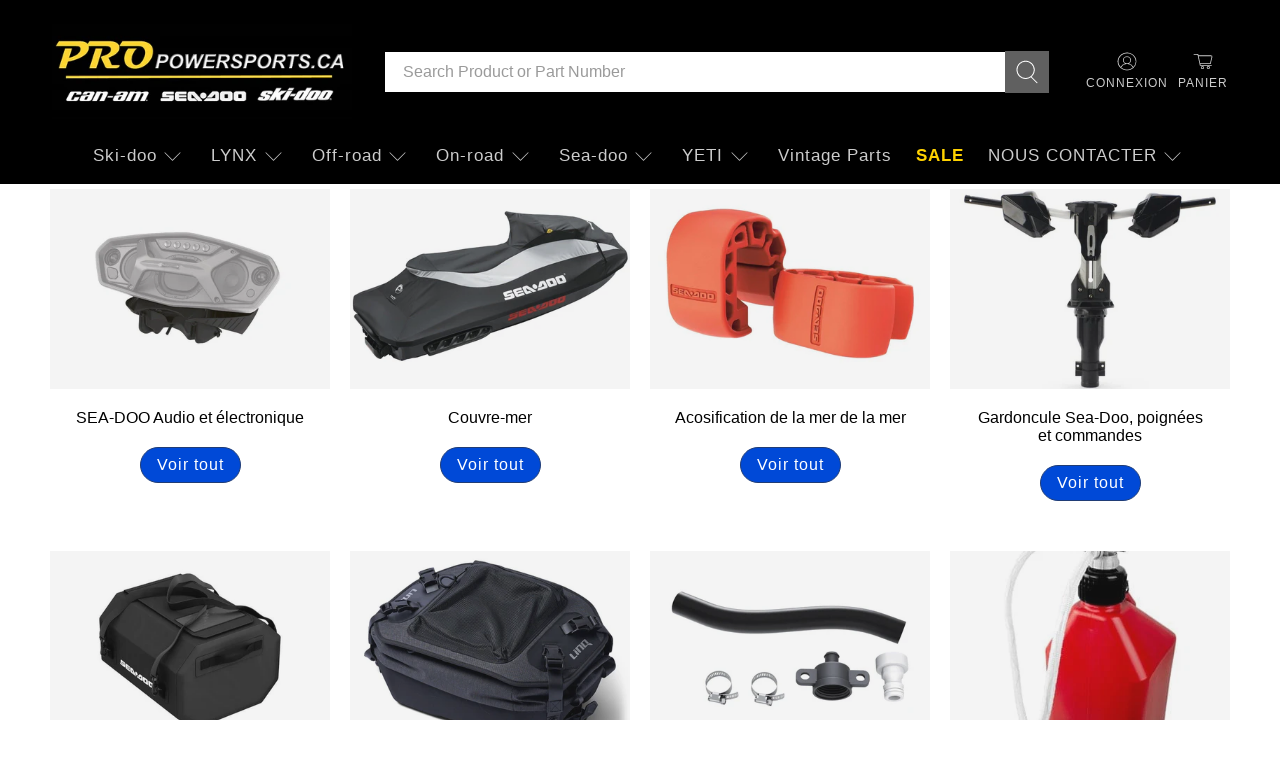

--- FILE ---
content_type: text/html; charset=utf-8
request_url: https://www.propowersports.ca/fr/collections/sea-doo
body_size: 65629
content:


 <!doctype html>
<html class="no-js no-touch" lang="fr">
<head> <!-- default to true --><!-- Contain template--><!-- setting name: pluginseo_pageTitleTruncateEnableForCollections--> <!-- setting value:  --><!-- pageTitleTemplate:  --> <!-- pageTitleToParse": Marin --> <!-- pageTitleTruncateApplicable:  --> <!-- pluginseo_pageTitleTemplateApplyToAll:  --> <!-- pageTitleTruncateApplicable:  --><!-- Custom page title: No --><title>Marin</title> <!-- default to true --><!-- Contain template--><!-- setting name: pluginseo_metaDescriptionTruncateEnableForCollections--> <!-- setting value:  --><!-- metaDescriptionTemplate:  --> <!-- metaDescriptionToParse":  --> <!-- metaDescriptionTruncateApplicable:  --> <!-- pluginseo_metaDescriptionTemplateApplyToAll:  --> <!-- metaDescriptionTruncateApplicable:  --><!-- No--><!--3--><script data-desc="seo-breadcrumb-list" type="application/ld+json">
{
  "@context": "http://schema.org",
  "@type": "BreadcrumbList",
  "itemListElement": [{
          "@type": "ListItem",
          "position": 1,
          "item": {
            "@id": "https://www.propowersports.ca/fr/collections/sea-doo",
            "name": "Marin"
          }
        }]
}
</script><script data-desc="seo-organization" type="application/ld+json">
  {
    "@context": "http://schema.org",
    "@type": "Organization",
    "@id": "https://www.propowersports.ca#organization",
    "name": "Propowersports.ca",
    "url": "https://www.propowersports.ca","sameAs": []
  }
</script><script data-desc="seo-website" type="application/ld+json">
  {
    "@context": "http://schema.org",
    "@type": "WebSite",
    "name": "Propowersports.ca",
    "url": "https://www.propowersports.ca",
    "potentialAction": {
      "@type": "SearchAction",
      "target": "https://www.propowersports.ca/search?q={search_term_string}",
      "query-input": "required name=search_term_string"
    }
  }
</script><meta name="pluginseo" content="Plug in SEO Plus" data-ptf="s-me" data-mdf="s-me" /> <script>
    window.Store = window.Store || {};
    window.Store.id = 60876620022;</script> <meta charset="utf-8"> <meta http-equiv="cleartype" content="on"> <meta name="robots" content="index,follow"> <meta name="viewport" content="width=device-width,initial-scale=1"> <meta name="theme-color" content="#ffffff"> <link rel="canonical" href="https://www.propowersports.ca/fr/collections/sea-doo"> <!-- DNS prefetches --> <link rel="dns-prefetch" href="https://cdn.shopify.com"> <link rel="dns-prefetch" href="https://fonts.shopify.com"> <link rel="dns-prefetch" href="https://monorail-edge.shopifysvc.com"> <link rel="dns-prefetch" href="https://ajax.googleapis.com"> <!-- Preconnects --> <link rel="preconnect" href="https://cdn.shopify.com" crossorigin> <link rel="preconnect" href="https://fonts.shopify.com" crossorigin> <link rel="preconnect" href="https://monorail-edge.shopifysvc.com"> <link rel="preconnect" href="https://ajax.googleapis.com"> <!-- Preloads --> <!-- Preload CSS --> <link rel="preload" href="//www.propowersports.ca/cdn/shop/t/62/assets/fancybox.css?v=30466120580444283401768411351" as="style"> <link rel="preload" href="//www.propowersports.ca/cdn/shop/t/62/assets/styles.css?v=8401628071103961951768426920" as="style"> <!-- Preload JS --> <link rel="preload" href="https://ajax.googleapis.com/ajax/libs/jquery/3.6.0/jquery.min.js" as="script"> <link rel="preload" href="//www.propowersports.ca/cdn/shop/t/62/assets/vendors.js?v=105789364703734492431768411351" as="script"> <link rel="preload" href="//www.propowersports.ca/cdn/shop/t/62/assets/utilities.js?v=159091096689112351061768411351" as="script"> <link rel="preload" href="//www.propowersports.ca/cdn/shop/t/62/assets/app.js?v=30281363482671889751768411351" as="script"> <link rel="preload" href="/services/javascripts/currencies.js" as="script"> <link rel="preload" href="//www.propowersports.ca/cdn/shop/t/62/assets/currencyConversion.js?v=131509219858779596601768411351" as="script"> <!-- CSS for Flex --> <link rel="stylesheet" href="//www.propowersports.ca/cdn/shop/t/62/assets/fancybox.css?v=30466120580444283401768411351"> <link rel="stylesheet" href="//www.propowersports.ca/cdn/shop/t/62/assets/styles.css?v=8401628071103961951768426920"> <script>
    window.PXUTheme = window.PXUTheme || {};
    window.PXUTheme.version = '5.2.1';
    window.PXUTheme.name = 'Flex';</script> <script>
    

window.PXUTheme = window.PXUTheme || {};


window.PXUTheme.info = {
  name: 'Flex',
  version: '3.0.0'
}


window.PXUTheme.currency = {};
window.PXUTheme.currency.show_multiple_currencies = false;
window.PXUTheme.currency.presentment_currency = "CAD";
window.PXUTheme.currency.default_currency = "CAD";
window.PXUTheme.currency.display_format = "money_with_currency_format";
window.PXUTheme.currency.money_format = "${{amount}} CAD";
window.PXUTheme.currency.money_format_no_currency = "${{amount}}";
window.PXUTheme.currency.money_format_currency = "${{amount}} CAD";
window.PXUTheme.currency.native_multi_currency = false;
window.PXUTheme.currency.iso_code = "CAD";
window.PXUTheme.currency.symbol = "$";



window.PXUTheme.allCountryOptionTags = "\u003coption value=\"Canada\" data-provinces=\"[[\u0026quot;Alberta\u0026quot;,\u0026quot;Alberta\u0026quot;],[\u0026quot;British Columbia\u0026quot;,\u0026quot;Colombie-Britannique\u0026quot;],[\u0026quot;Manitoba\u0026quot;,\u0026quot;Manitoba\u0026quot;],[\u0026quot;New Brunswick\u0026quot;,\u0026quot;Nouveau-Brunswick\u0026quot;],[\u0026quot;Newfoundland and Labrador\u0026quot;,\u0026quot;Terre-Neuve-et-Labrador\u0026quot;],[\u0026quot;Northwest Territories\u0026quot;,\u0026quot;Territoires du Nord-Ouest\u0026quot;],[\u0026quot;Nova Scotia\u0026quot;,\u0026quot;Nouvelle-Écosse\u0026quot;],[\u0026quot;Nunavut\u0026quot;,\u0026quot;Nunavut\u0026quot;],[\u0026quot;Ontario\u0026quot;,\u0026quot;Ontario\u0026quot;],[\u0026quot;Prince Edward Island\u0026quot;,\u0026quot;Île-du-Prince-Édouard\u0026quot;],[\u0026quot;Quebec\u0026quot;,\u0026quot;Québec\u0026quot;],[\u0026quot;Saskatchewan\u0026quot;,\u0026quot;Saskatchewan\u0026quot;],[\u0026quot;Yukon\u0026quot;,\u0026quot;Yukon\u0026quot;]]\"\u003eCanada\u003c\/option\u003e\n\u003coption value=\"---\" data-provinces=\"[]\"\u003e---\u003c\/option\u003e\n\u003coption value=\"Afghanistan\" data-provinces=\"[]\"\u003eAfghanistan\u003c\/option\u003e\n\u003coption value=\"South Africa\" data-provinces=\"[[\u0026quot;Eastern Cape\u0026quot;,\u0026quot;Cap oriental\u0026quot;],[\u0026quot;Free State\u0026quot;,\u0026quot;État-Libre\u0026quot;],[\u0026quot;Gauteng\u0026quot;,\u0026quot;Gauteng\u0026quot;],[\u0026quot;KwaZulu-Natal\u0026quot;,\u0026quot;KwaZulu-Natal\u0026quot;],[\u0026quot;Limpopo\u0026quot;,\u0026quot;Limpopo\u0026quot;],[\u0026quot;Mpumalanga\u0026quot;,\u0026quot;Mpumalanga\u0026quot;],[\u0026quot;North West\u0026quot;,\u0026quot;Nord-Ouest\u0026quot;],[\u0026quot;Northern Cape\u0026quot;,\u0026quot;Cap du Nord\u0026quot;],[\u0026quot;Western Cape\u0026quot;,\u0026quot;Cap occidental\u0026quot;]]\"\u003eAfrique du Sud\u003c\/option\u003e\n\u003coption value=\"Albania\" data-provinces=\"[]\"\u003eAlbanie\u003c\/option\u003e\n\u003coption value=\"Algeria\" data-provinces=\"[]\"\u003eAlgérie\u003c\/option\u003e\n\u003coption value=\"Germany\" data-provinces=\"[]\"\u003eAllemagne\u003c\/option\u003e\n\u003coption value=\"Andorra\" data-provinces=\"[]\"\u003eAndorre\u003c\/option\u003e\n\u003coption value=\"Angola\" data-provinces=\"[]\"\u003eAngola\u003c\/option\u003e\n\u003coption value=\"Anguilla\" data-provinces=\"[]\"\u003eAnguilla\u003c\/option\u003e\n\u003coption value=\"Antigua And Barbuda\" data-provinces=\"[]\"\u003eAntigua-et-Barbuda\u003c\/option\u003e\n\u003coption value=\"Saudi Arabia\" data-provinces=\"[]\"\u003eArabie saoudite\u003c\/option\u003e\n\u003coption value=\"Argentina\" data-provinces=\"[[\u0026quot;Buenos Aires\u0026quot;,\u0026quot;province de Buenos Aires\u0026quot;],[\u0026quot;Catamarca\u0026quot;,\u0026quot;province de Catamarca\u0026quot;],[\u0026quot;Chaco\u0026quot;,\u0026quot;province du Chaco\u0026quot;],[\u0026quot;Chubut\u0026quot;,\u0026quot;province de Chubut\u0026quot;],[\u0026quot;Ciudad Autónoma de Buenos Aires\u0026quot;,\u0026quot;ville Autonome de Buenos Aires\u0026quot;],[\u0026quot;Corrientes\u0026quot;,\u0026quot;province de Corrientes\u0026quot;],[\u0026quot;Córdoba\u0026quot;,\u0026quot;province de Córdoba\u0026quot;],[\u0026quot;Entre Ríos\u0026quot;,\u0026quot;province d’Entre Ríos\u0026quot;],[\u0026quot;Formosa\u0026quot;,\u0026quot;province de Formosa\u0026quot;],[\u0026quot;Jujuy\u0026quot;,\u0026quot;province de Jujuy\u0026quot;],[\u0026quot;La Pampa\u0026quot;,\u0026quot;province de La Pampa\u0026quot;],[\u0026quot;La Rioja\u0026quot;,\u0026quot;province de La Rioja\u0026quot;],[\u0026quot;Mendoza\u0026quot;,\u0026quot;province de Mendoza\u0026quot;],[\u0026quot;Misiones\u0026quot;,\u0026quot;province de Misiones\u0026quot;],[\u0026quot;Neuquén\u0026quot;,\u0026quot;province de Neuquén\u0026quot;],[\u0026quot;Río Negro\u0026quot;,\u0026quot;province de Río Negro\u0026quot;],[\u0026quot;Salta\u0026quot;,\u0026quot;province de Salta\u0026quot;],[\u0026quot;San Juan\u0026quot;,\u0026quot;province de San Juan\u0026quot;],[\u0026quot;San Luis\u0026quot;,\u0026quot;province de San Luis\u0026quot;],[\u0026quot;Santa Cruz\u0026quot;,\u0026quot;province de Santa Cruz\u0026quot;],[\u0026quot;Santa Fe\u0026quot;,\u0026quot;province de Santa Fe\u0026quot;],[\u0026quot;Santiago Del Estero\u0026quot;,\u0026quot;Santiago del Estero\u0026quot;],[\u0026quot;Tierra Del Fuego\u0026quot;,\u0026quot;Terre de Feu, Antarctique et Îles de l’Atlantique Sud\u0026quot;],[\u0026quot;Tucumán\u0026quot;,\u0026quot;province de Tucumán\u0026quot;]]\"\u003eArgentine\u003c\/option\u003e\n\u003coption value=\"Armenia\" data-provinces=\"[]\"\u003eArménie\u003c\/option\u003e\n\u003coption value=\"Aruba\" data-provinces=\"[]\"\u003eAruba\u003c\/option\u003e\n\u003coption value=\"Australia\" data-provinces=\"[[\u0026quot;Australian Capital Territory\u0026quot;,\u0026quot;Territoire de la capitale australienne\u0026quot;],[\u0026quot;New South Wales\u0026quot;,\u0026quot;Nouvelle-Galles du Sud\u0026quot;],[\u0026quot;Northern Territory\u0026quot;,\u0026quot;Territoire du Nord\u0026quot;],[\u0026quot;Queensland\u0026quot;,\u0026quot;Queensland\u0026quot;],[\u0026quot;South Australia\u0026quot;,\u0026quot;Australie-Méridionale\u0026quot;],[\u0026quot;Tasmania\u0026quot;,\u0026quot;Tasmanie\u0026quot;],[\u0026quot;Victoria\u0026quot;,\u0026quot;Victoria\u0026quot;],[\u0026quot;Western Australia\u0026quot;,\u0026quot;Australie-Occidentale\u0026quot;]]\"\u003eAustralie\u003c\/option\u003e\n\u003coption value=\"Austria\" data-provinces=\"[]\"\u003eAutriche\u003c\/option\u003e\n\u003coption value=\"Azerbaijan\" data-provinces=\"[]\"\u003eAzerbaïdjan\u003c\/option\u003e\n\u003coption value=\"Bahamas\" data-provinces=\"[]\"\u003eBahamas\u003c\/option\u003e\n\u003coption value=\"Bahrain\" data-provinces=\"[]\"\u003eBahreïn\u003c\/option\u003e\n\u003coption value=\"Bangladesh\" data-provinces=\"[]\"\u003eBangladesh\u003c\/option\u003e\n\u003coption value=\"Barbados\" data-provinces=\"[]\"\u003eBarbade\u003c\/option\u003e\n\u003coption value=\"Belgium\" data-provinces=\"[]\"\u003eBelgique\u003c\/option\u003e\n\u003coption value=\"Belize\" data-provinces=\"[]\"\u003eBelize\u003c\/option\u003e\n\u003coption value=\"Benin\" data-provinces=\"[]\"\u003eBénin\u003c\/option\u003e\n\u003coption value=\"Bermuda\" data-provinces=\"[]\"\u003eBermudes\u003c\/option\u003e\n\u003coption value=\"Bhutan\" data-provinces=\"[]\"\u003eBhoutan\u003c\/option\u003e\n\u003coption value=\"Belarus\" data-provinces=\"[]\"\u003eBiélorussie\u003c\/option\u003e\n\u003coption value=\"Bolivia\" data-provinces=\"[]\"\u003eBolivie\u003c\/option\u003e\n\u003coption value=\"Bosnia And Herzegovina\" data-provinces=\"[]\"\u003eBosnie-Herzégovine\u003c\/option\u003e\n\u003coption value=\"Botswana\" data-provinces=\"[]\"\u003eBotswana\u003c\/option\u003e\n\u003coption value=\"Brazil\" data-provinces=\"[[\u0026quot;Acre\u0026quot;,\u0026quot;Acre\u0026quot;],[\u0026quot;Alagoas\u0026quot;,\u0026quot;Alagoas\u0026quot;],[\u0026quot;Amapá\u0026quot;,\u0026quot;Amapá\u0026quot;],[\u0026quot;Amazonas\u0026quot;,\u0026quot;Amazonas\u0026quot;],[\u0026quot;Bahia\u0026quot;,\u0026quot;Bahia\u0026quot;],[\u0026quot;Ceará\u0026quot;,\u0026quot;Ceará\u0026quot;],[\u0026quot;Distrito Federal\u0026quot;,\u0026quot;District Fédéral\u0026quot;],[\u0026quot;Espírito Santo\u0026quot;,\u0026quot;Espírito Santo\u0026quot;],[\u0026quot;Goiás\u0026quot;,\u0026quot;Goiás\u0026quot;],[\u0026quot;Maranhão\u0026quot;,\u0026quot;Maranhão\u0026quot;],[\u0026quot;Mato Grosso\u0026quot;,\u0026quot;Mato Grosso\u0026quot;],[\u0026quot;Mato Grosso do Sul\u0026quot;,\u0026quot;Mato Grosso do Sul\u0026quot;],[\u0026quot;Minas Gerais\u0026quot;,\u0026quot;Minas Gerais\u0026quot;],[\u0026quot;Paraná\u0026quot;,\u0026quot;Paraná\u0026quot;],[\u0026quot;Paraíba\u0026quot;,\u0026quot;Paraíba\u0026quot;],[\u0026quot;Pará\u0026quot;,\u0026quot;Pará\u0026quot;],[\u0026quot;Pernambuco\u0026quot;,\u0026quot;Pernambouc\u0026quot;],[\u0026quot;Piauí\u0026quot;,\u0026quot;Piauí\u0026quot;],[\u0026quot;Rio Grande do Norte\u0026quot;,\u0026quot;Rio Grande do Norte\u0026quot;],[\u0026quot;Rio Grande do Sul\u0026quot;,\u0026quot;Rio Grande do Sul\u0026quot;],[\u0026quot;Rio de Janeiro\u0026quot;,\u0026quot;État de Rio de Janeiro\u0026quot;],[\u0026quot;Rondônia\u0026quot;,\u0026quot;Rondônia\u0026quot;],[\u0026quot;Roraima\u0026quot;,\u0026quot;Roraima\u0026quot;],[\u0026quot;Santa Catarina\u0026quot;,\u0026quot;Santa Catarina\u0026quot;],[\u0026quot;Sergipe\u0026quot;,\u0026quot;Sergipe\u0026quot;],[\u0026quot;São Paulo\u0026quot;,\u0026quot;État de São Paulo\u0026quot;],[\u0026quot;Tocantins\u0026quot;,\u0026quot;Tocantins\u0026quot;]]\"\u003eBrésil\u003c\/option\u003e\n\u003coption value=\"Brunei\" data-provinces=\"[]\"\u003eBrunei\u003c\/option\u003e\n\u003coption value=\"Bulgaria\" data-provinces=\"[]\"\u003eBulgarie\u003c\/option\u003e\n\u003coption value=\"Burkina Faso\" data-provinces=\"[]\"\u003eBurkina Faso\u003c\/option\u003e\n\u003coption value=\"Burundi\" data-provinces=\"[]\"\u003eBurundi\u003c\/option\u003e\n\u003coption value=\"Cambodia\" data-provinces=\"[]\"\u003eCambodge\u003c\/option\u003e\n\u003coption value=\"Republic of Cameroon\" data-provinces=\"[]\"\u003eCameroun\u003c\/option\u003e\n\u003coption value=\"Canada\" data-provinces=\"[[\u0026quot;Alberta\u0026quot;,\u0026quot;Alberta\u0026quot;],[\u0026quot;British Columbia\u0026quot;,\u0026quot;Colombie-Britannique\u0026quot;],[\u0026quot;Manitoba\u0026quot;,\u0026quot;Manitoba\u0026quot;],[\u0026quot;New Brunswick\u0026quot;,\u0026quot;Nouveau-Brunswick\u0026quot;],[\u0026quot;Newfoundland and Labrador\u0026quot;,\u0026quot;Terre-Neuve-et-Labrador\u0026quot;],[\u0026quot;Northwest Territories\u0026quot;,\u0026quot;Territoires du Nord-Ouest\u0026quot;],[\u0026quot;Nova Scotia\u0026quot;,\u0026quot;Nouvelle-Écosse\u0026quot;],[\u0026quot;Nunavut\u0026quot;,\u0026quot;Nunavut\u0026quot;],[\u0026quot;Ontario\u0026quot;,\u0026quot;Ontario\u0026quot;],[\u0026quot;Prince Edward Island\u0026quot;,\u0026quot;Île-du-Prince-Édouard\u0026quot;],[\u0026quot;Quebec\u0026quot;,\u0026quot;Québec\u0026quot;],[\u0026quot;Saskatchewan\u0026quot;,\u0026quot;Saskatchewan\u0026quot;],[\u0026quot;Yukon\u0026quot;,\u0026quot;Yukon\u0026quot;]]\"\u003eCanada\u003c\/option\u003e\n\u003coption value=\"Cape Verde\" data-provinces=\"[]\"\u003eCap-Vert\u003c\/option\u003e\n\u003coption value=\"Chile\" data-provinces=\"[[\u0026quot;Antofagasta\u0026quot;,\u0026quot;Région d’Antofagasta\u0026quot;],[\u0026quot;Araucanía\u0026quot;,\u0026quot;Région d’Araucanie\u0026quot;],[\u0026quot;Arica and Parinacota\u0026quot;,\u0026quot;Région d’Arica et Parinacota\u0026quot;],[\u0026quot;Atacama\u0026quot;,\u0026quot;Région d’Atacama\u0026quot;],[\u0026quot;Aysén\u0026quot;,\u0026quot;Région Aisén del General Carlos Ibáñez del Campo\u0026quot;],[\u0026quot;Biobío\u0026quot;,\u0026quot;Région du Biobío\u0026quot;],[\u0026quot;Coquimbo\u0026quot;,\u0026quot;Région de Coquimbo\u0026quot;],[\u0026quot;Los Lagos\u0026quot;,\u0026quot;Région des Lacs\u0026quot;],[\u0026quot;Los Ríos\u0026quot;,\u0026quot;Région des Fleuves\u0026quot;],[\u0026quot;Magallanes\u0026quot;,\u0026quot;Région de Magallanes et de l’Antarctique chilien\u0026quot;],[\u0026quot;Maule\u0026quot;,\u0026quot;Région du Maule\u0026quot;],[\u0026quot;O\u0026#39;Higgins\u0026quot;,\u0026quot;Région du Libertador General Bernardo O’Higgins\u0026quot;],[\u0026quot;Santiago\u0026quot;,\u0026quot;Région métropolitaine de Santiago\u0026quot;],[\u0026quot;Tarapacá\u0026quot;,\u0026quot;Région de Tarapacá\u0026quot;],[\u0026quot;Valparaíso\u0026quot;,\u0026quot;Région de Valparaíso\u0026quot;],[\u0026quot;Ñuble\u0026quot;,\u0026quot;Région de Ñuble\u0026quot;]]\"\u003eChili\u003c\/option\u003e\n\u003coption value=\"China\" data-provinces=\"[[\u0026quot;Anhui\u0026quot;,\u0026quot;Anhui\u0026quot;],[\u0026quot;Beijing\u0026quot;,\u0026quot;Pékin\u0026quot;],[\u0026quot;Chongqing\u0026quot;,\u0026quot;Chongqing\u0026quot;],[\u0026quot;Fujian\u0026quot;,\u0026quot;Fujian\u0026quot;],[\u0026quot;Gansu\u0026quot;,\u0026quot;Gansu\u0026quot;],[\u0026quot;Guangdong\u0026quot;,\u0026quot;Guangdong\u0026quot;],[\u0026quot;Guangxi\u0026quot;,\u0026quot;Guangxi\u0026quot;],[\u0026quot;Guizhou\u0026quot;,\u0026quot;Guizhou\u0026quot;],[\u0026quot;Hainan\u0026quot;,\u0026quot;Hainan\u0026quot;],[\u0026quot;Hebei\u0026quot;,\u0026quot;Hebei\u0026quot;],[\u0026quot;Heilongjiang\u0026quot;,\u0026quot;Heilongjiang\u0026quot;],[\u0026quot;Henan\u0026quot;,\u0026quot;Henan\u0026quot;],[\u0026quot;Hubei\u0026quot;,\u0026quot;Hubei\u0026quot;],[\u0026quot;Hunan\u0026quot;,\u0026quot;Hunan\u0026quot;],[\u0026quot;Inner Mongolia\u0026quot;,\u0026quot;Mongolie-Intérieure\u0026quot;],[\u0026quot;Jiangsu\u0026quot;,\u0026quot;Jiangsu\u0026quot;],[\u0026quot;Jiangxi\u0026quot;,\u0026quot;Jiangxi\u0026quot;],[\u0026quot;Jilin\u0026quot;,\u0026quot;Jilin\u0026quot;],[\u0026quot;Liaoning\u0026quot;,\u0026quot;Liaoning\u0026quot;],[\u0026quot;Ningxia\u0026quot;,\u0026quot;Níngxià\u0026quot;],[\u0026quot;Qinghai\u0026quot;,\u0026quot;Qinghai\u0026quot;],[\u0026quot;Shaanxi\u0026quot;,\u0026quot;Shaanxi\u0026quot;],[\u0026quot;Shandong\u0026quot;,\u0026quot;Shandong\u0026quot;],[\u0026quot;Shanghai\u0026quot;,\u0026quot;Shanghai\u0026quot;],[\u0026quot;Shanxi\u0026quot;,\u0026quot;Shanxi\u0026quot;],[\u0026quot;Sichuan\u0026quot;,\u0026quot;Sichuan\u0026quot;],[\u0026quot;Tianjin\u0026quot;,\u0026quot;Tianjin\u0026quot;],[\u0026quot;Xinjiang\u0026quot;,\u0026quot;Xinjiang\u0026quot;],[\u0026quot;Xizang\u0026quot;,\u0026quot;Région autonome du Tibet\u0026quot;],[\u0026quot;Yunnan\u0026quot;,\u0026quot;Yunnan\u0026quot;],[\u0026quot;Zhejiang\u0026quot;,\u0026quot;Zhejiang\u0026quot;]]\"\u003eChine\u003c\/option\u003e\n\u003coption value=\"Cyprus\" data-provinces=\"[]\"\u003eChypre\u003c\/option\u003e\n\u003coption value=\"Colombia\" data-provinces=\"[[\u0026quot;Amazonas\u0026quot;,\u0026quot;Amazonas\u0026quot;],[\u0026quot;Antioquia\u0026quot;,\u0026quot;Antioquia\u0026quot;],[\u0026quot;Arauca\u0026quot;,\u0026quot;Arauca\u0026quot;],[\u0026quot;Atlántico\u0026quot;,\u0026quot;Atlántico\u0026quot;],[\u0026quot;Bogotá, D.C.\u0026quot;,\u0026quot;Bogota\u0026quot;],[\u0026quot;Bolívar\u0026quot;,\u0026quot;Bolívar\u0026quot;],[\u0026quot;Boyacá\u0026quot;,\u0026quot;Boyacá\u0026quot;],[\u0026quot;Caldas\u0026quot;,\u0026quot;Caldas\u0026quot;],[\u0026quot;Caquetá\u0026quot;,\u0026quot;Caquetá\u0026quot;],[\u0026quot;Casanare\u0026quot;,\u0026quot;Casanare\u0026quot;],[\u0026quot;Cauca\u0026quot;,\u0026quot;Cauca\u0026quot;],[\u0026quot;Cesar\u0026quot;,\u0026quot;Cesar\u0026quot;],[\u0026quot;Chocó\u0026quot;,\u0026quot;Chocó\u0026quot;],[\u0026quot;Cundinamarca\u0026quot;,\u0026quot;Cundinamarca\u0026quot;],[\u0026quot;Córdoba\u0026quot;,\u0026quot;Córdoba\u0026quot;],[\u0026quot;Guainía\u0026quot;,\u0026quot;Guainía\u0026quot;],[\u0026quot;Guaviare\u0026quot;,\u0026quot;Guaviare\u0026quot;],[\u0026quot;Huila\u0026quot;,\u0026quot;Huila\u0026quot;],[\u0026quot;La Guajira\u0026quot;,\u0026quot;La Guajira\u0026quot;],[\u0026quot;Magdalena\u0026quot;,\u0026quot;Magdalena\u0026quot;],[\u0026quot;Meta\u0026quot;,\u0026quot;Meta\u0026quot;],[\u0026quot;Nariño\u0026quot;,\u0026quot;Nariño\u0026quot;],[\u0026quot;Norte de Santander\u0026quot;,\u0026quot;Norte de Santander\u0026quot;],[\u0026quot;Putumayo\u0026quot;,\u0026quot;Putumayo\u0026quot;],[\u0026quot;Quindío\u0026quot;,\u0026quot;Quindío\u0026quot;],[\u0026quot;Risaralda\u0026quot;,\u0026quot;Risaralda\u0026quot;],[\u0026quot;San Andrés, Providencia y Santa Catalina\u0026quot;,\u0026quot;Archipel de San Andrés, Providencia et Santa Catalina\u0026quot;],[\u0026quot;Santander\u0026quot;,\u0026quot;Santander\u0026quot;],[\u0026quot;Sucre\u0026quot;,\u0026quot;Sucre\u0026quot;],[\u0026quot;Tolima\u0026quot;,\u0026quot;Tolima\u0026quot;],[\u0026quot;Valle del Cauca\u0026quot;,\u0026quot;Valle del Cauca\u0026quot;],[\u0026quot;Vaupés\u0026quot;,\u0026quot;Vaupés\u0026quot;],[\u0026quot;Vichada\u0026quot;,\u0026quot;Vichada\u0026quot;]]\"\u003eColombie\u003c\/option\u003e\n\u003coption value=\"Comoros\" data-provinces=\"[]\"\u003eComores\u003c\/option\u003e\n\u003coption value=\"Congo\" data-provinces=\"[]\"\u003eCongo-Brazzaville\u003c\/option\u003e\n\u003coption value=\"Congo, The Democratic Republic Of The\" data-provinces=\"[]\"\u003eCongo-Kinshasa\u003c\/option\u003e\n\u003coption value=\"South Korea\" data-provinces=\"[[\u0026quot;Busan\u0026quot;,\u0026quot;Busan\u0026quot;],[\u0026quot;Chungbuk\u0026quot;,\u0026quot;Chungcheongbuk\u0026quot;],[\u0026quot;Chungnam\u0026quot;,\u0026quot;Chungcheong du Sud\u0026quot;],[\u0026quot;Daegu\u0026quot;,\u0026quot;Daegu\u0026quot;],[\u0026quot;Daejeon\u0026quot;,\u0026quot;Daejeon\u0026quot;],[\u0026quot;Gangwon\u0026quot;,\u0026quot;Gangwon\u0026quot;],[\u0026quot;Gwangju\u0026quot;,\u0026quot;Gwangju\u0026quot;],[\u0026quot;Gyeongbuk\u0026quot;,\u0026quot;Gyeongsang du Nord\u0026quot;],[\u0026quot;Gyeonggi\u0026quot;,\u0026quot;Gyeonggi\u0026quot;],[\u0026quot;Gyeongnam\u0026quot;,\u0026quot;Gyeongsang du Sud\u0026quot;],[\u0026quot;Incheon\u0026quot;,\u0026quot;Incheon\u0026quot;],[\u0026quot;Jeju\u0026quot;,\u0026quot;Jeju-do\u0026quot;],[\u0026quot;Jeonbuk\u0026quot;,\u0026quot;Jeolla du Nord\u0026quot;],[\u0026quot;Jeonnam\u0026quot;,\u0026quot;Jeolla du Sud\u0026quot;],[\u0026quot;Sejong\u0026quot;,\u0026quot;Sejong\u0026quot;],[\u0026quot;Seoul\u0026quot;,\u0026quot;Séoul\u0026quot;],[\u0026quot;Ulsan\u0026quot;,\u0026quot;Ulsan\u0026quot;]]\"\u003eCorée du Sud\u003c\/option\u003e\n\u003coption value=\"Costa Rica\" data-provinces=\"[[\u0026quot;Alajuela\u0026quot;,\u0026quot;Alajuela\u0026quot;],[\u0026quot;Cartago\u0026quot;,\u0026quot;Cartago\u0026quot;],[\u0026quot;Guanacaste\u0026quot;,\u0026quot;Guanacaste\u0026quot;],[\u0026quot;Heredia\u0026quot;,\u0026quot;Heredia\u0026quot;],[\u0026quot;Limón\u0026quot;,\u0026quot;Limón\u0026quot;],[\u0026quot;Puntarenas\u0026quot;,\u0026quot;Puntarenas\u0026quot;],[\u0026quot;San José\u0026quot;,\u0026quot;San José\u0026quot;]]\"\u003eCosta Rica\u003c\/option\u003e\n\u003coption value=\"Croatia\" data-provinces=\"[]\"\u003eCroatie\u003c\/option\u003e\n\u003coption value=\"Curaçao\" data-provinces=\"[]\"\u003eCuraçao\u003c\/option\u003e\n\u003coption value=\"Côte d'Ivoire\" data-provinces=\"[]\"\u003eCôte d’Ivoire\u003c\/option\u003e\n\u003coption value=\"Denmark\" data-provinces=\"[]\"\u003eDanemark\u003c\/option\u003e\n\u003coption value=\"Djibouti\" data-provinces=\"[]\"\u003eDjibouti\u003c\/option\u003e\n\u003coption value=\"Dominica\" data-provinces=\"[]\"\u003eDominique\u003c\/option\u003e\n\u003coption value=\"Egypt\" data-provinces=\"[[\u0026quot;6th of October\u0026quot;,\u0026quot;6 octobre\u0026quot;],[\u0026quot;Al Sharqia\u0026quot;,\u0026quot;Ach-Charqiya\u0026quot;],[\u0026quot;Alexandria\u0026quot;,\u0026quot;Gouvernorat d’Alexandrie\u0026quot;],[\u0026quot;Aswan\u0026quot;,\u0026quot;Gouvernorat d’Assouan\u0026quot;],[\u0026quot;Asyut\u0026quot;,\u0026quot;Gouvernorat d’Assiout\u0026quot;],[\u0026quot;Beheira\u0026quot;,\u0026quot;Gouvernorat de Beheira\u0026quot;],[\u0026quot;Beni Suef\u0026quot;,\u0026quot;Gouvernorat de Beni Souef\u0026quot;],[\u0026quot;Cairo\u0026quot;,\u0026quot;Gouvernorat du Caire\u0026quot;],[\u0026quot;Dakahlia\u0026quot;,\u0026quot;Gouvernorat de Dakahleya\u0026quot;],[\u0026quot;Damietta\u0026quot;,\u0026quot;Gouvernorat de Damiette\u0026quot;],[\u0026quot;Faiyum\u0026quot;,\u0026quot;Gouvernorat du Fayoum\u0026quot;],[\u0026quot;Gharbia\u0026quot;,\u0026quot;Gouvernorat de Gharbeya\u0026quot;],[\u0026quot;Giza\u0026quot;,\u0026quot;Gouvernorat de Gizeh\u0026quot;],[\u0026quot;Helwan\u0026quot;,\u0026quot;Helwan\u0026quot;],[\u0026quot;Ismailia\u0026quot;,\u0026quot;Gouvernorat d’Ismaïlia\u0026quot;],[\u0026quot;Kafr el-Sheikh\u0026quot;,\u0026quot;Gouvernorat de Kafr el-Cheik\u0026quot;],[\u0026quot;Luxor\u0026quot;,\u0026quot;Gouvernorat de Louxor\u0026quot;],[\u0026quot;Matrouh\u0026quot;,\u0026quot;Gouvernorat de Marsa-Matruh\u0026quot;],[\u0026quot;Minya\u0026quot;,\u0026quot;Gouvernorat de Minya\u0026quot;],[\u0026quot;Monufia\u0026quot;,\u0026quot;Gouvernorat de Menufeya\u0026quot;],[\u0026quot;New Valley\u0026quot;,\u0026quot;Gouvernorat de la Nouvelle-Vallée\u0026quot;],[\u0026quot;North Sinai\u0026quot;,\u0026quot;Gouvernorat du Sinaï Nord\u0026quot;],[\u0026quot;Port Said\u0026quot;,\u0026quot;Gouvernorat de Port-Saïd\u0026quot;],[\u0026quot;Qalyubia\u0026quot;,\u0026quot;Gouvernorat de Qalyubiya\u0026quot;],[\u0026quot;Qena\u0026quot;,\u0026quot;gouvernorat de Qena\u0026quot;],[\u0026quot;Red Sea\u0026quot;,\u0026quot;Gouvernorat de la Mer-Rouge\u0026quot;],[\u0026quot;Sohag\u0026quot;,\u0026quot;Gouvernorat de Sohag\u0026quot;],[\u0026quot;South Sinai\u0026quot;,\u0026quot;Gouvernorat du Sinaï Sud\u0026quot;],[\u0026quot;Suez\u0026quot;,\u0026quot;Gouvernorat de Suez\u0026quot;]]\"\u003eÉgypte\u003c\/option\u003e\n\u003coption value=\"United Arab Emirates\" data-provinces=\"[[\u0026quot;Abu Dhabi\u0026quot;,\u0026quot;Abou Dabi\u0026quot;],[\u0026quot;Ajman\u0026quot;,\u0026quot;Ajman\u0026quot;],[\u0026quot;Dubai\u0026quot;,\u0026quot;Dubaï\u0026quot;],[\u0026quot;Fujairah\u0026quot;,\u0026quot;Fujaïrah\u0026quot;],[\u0026quot;Ras al-Khaimah\u0026quot;,\u0026quot;Ras el Khaïmah\u0026quot;],[\u0026quot;Sharjah\u0026quot;,\u0026quot;Charjah\u0026quot;],[\u0026quot;Umm al-Quwain\u0026quot;,\u0026quot;Oumm al Qaïwaïn\u0026quot;]]\"\u003eÉmirats arabes unis\u003c\/option\u003e\n\u003coption value=\"Ecuador\" data-provinces=\"[]\"\u003eÉquateur\u003c\/option\u003e\n\u003coption value=\"Eritrea\" data-provinces=\"[]\"\u003eÉrythrée\u003c\/option\u003e\n\u003coption value=\"Spain\" data-provinces=\"[[\u0026quot;A Coruña\u0026quot;,\u0026quot;province de La Corogne\u0026quot;],[\u0026quot;Albacete\u0026quot;,\u0026quot;province d’Albacete\u0026quot;],[\u0026quot;Alicante\u0026quot;,\u0026quot;province d’Alicante\u0026quot;],[\u0026quot;Almería\u0026quot;,\u0026quot;province d’Almería\u0026quot;],[\u0026quot;Asturias\u0026quot;,\u0026quot;Asturias\u0026quot;],[\u0026quot;Badajoz\u0026quot;,\u0026quot;province de Badajoz\u0026quot;],[\u0026quot;Balears\u0026quot;,\u0026quot;Îles Baléares²\u0026quot;],[\u0026quot;Barcelona\u0026quot;,\u0026quot;province de Barcelone\u0026quot;],[\u0026quot;Burgos\u0026quot;,\u0026quot;province de Burgos\u0026quot;],[\u0026quot;Cantabria\u0026quot;,\u0026quot;Cantabrie²\u0026quot;],[\u0026quot;Castellón\u0026quot;,\u0026quot;province de Castellón\u0026quot;],[\u0026quot;Ceuta\u0026quot;,\u0026quot;Ceuta\u0026quot;],[\u0026quot;Ciudad Real\u0026quot;,\u0026quot;province de Ciudad Real\u0026quot;],[\u0026quot;Cuenca\u0026quot;,\u0026quot;province de Cuenca\u0026quot;],[\u0026quot;Cáceres\u0026quot;,\u0026quot;province de Cáceres\u0026quot;],[\u0026quot;Cádiz\u0026quot;,\u0026quot;province de Cadix\u0026quot;],[\u0026quot;Córdoba\u0026quot;,\u0026quot;province de Cordoue\u0026quot;],[\u0026quot;Girona\u0026quot;,\u0026quot;province de Gérone\u0026quot;],[\u0026quot;Granada\u0026quot;,\u0026quot;province de Grenade\u0026quot;],[\u0026quot;Guadalajara\u0026quot;,\u0026quot;province de Guadalajara\u0026quot;],[\u0026quot;Guipúzcoa\u0026quot;,\u0026quot;Guipuscoa\u0026quot;],[\u0026quot;Huelva\u0026quot;,\u0026quot;province de Huelva\u0026quot;],[\u0026quot;Huesca\u0026quot;,\u0026quot;province de Huesca\u0026quot;],[\u0026quot;Jaén\u0026quot;,\u0026quot;province de Jaén\u0026quot;],[\u0026quot;La Rioja\u0026quot;,\u0026quot;La Rioja\u0026quot;],[\u0026quot;Las Palmas\u0026quot;,\u0026quot;province de Las Palmas\u0026quot;],[\u0026quot;León\u0026quot;,\u0026quot;province de León\u0026quot;],[\u0026quot;Lleida\u0026quot;,\u0026quot;province de Lérida\u0026quot;],[\u0026quot;Lugo\u0026quot;,\u0026quot;province de Lugo\u0026quot;],[\u0026quot;Madrid\u0026quot;,\u0026quot;province de Madrid\u0026quot;],[\u0026quot;Melilla\u0026quot;,\u0026quot;Melilla\u0026quot;],[\u0026quot;Murcia\u0026quot;,\u0026quot;province de Murcie\u0026quot;],[\u0026quot;Málaga\u0026quot;,\u0026quot;province de Málaga\u0026quot;],[\u0026quot;Navarra\u0026quot;,\u0026quot;communauté forale de Navarre²\u0026quot;],[\u0026quot;Ourense\u0026quot;,\u0026quot;province d’Ourense\u0026quot;],[\u0026quot;Palencia\u0026quot;,\u0026quot;province de Palencia\u0026quot;],[\u0026quot;Pontevedra\u0026quot;,\u0026quot;province de Pontevedra\u0026quot;],[\u0026quot;Salamanca\u0026quot;,\u0026quot;province de Salamanque\u0026quot;],[\u0026quot;Santa Cruz de Tenerife\u0026quot;,\u0026quot;province de Santa Cruz de Ténérife\u0026quot;],[\u0026quot;Segovia\u0026quot;,\u0026quot;province de Ségovie\u0026quot;],[\u0026quot;Sevilla\u0026quot;,\u0026quot;province de Séville\u0026quot;],[\u0026quot;Soria\u0026quot;,\u0026quot;province de Soria\u0026quot;],[\u0026quot;Tarragona\u0026quot;,\u0026quot;province de Tarragone\u0026quot;],[\u0026quot;Teruel\u0026quot;,\u0026quot;province de Teruel\u0026quot;],[\u0026quot;Toledo\u0026quot;,\u0026quot;province de Tolède\u0026quot;],[\u0026quot;Valencia\u0026quot;,\u0026quot;province de Valence\u0026quot;],[\u0026quot;Valladolid\u0026quot;,\u0026quot;province de Valladolid\u0026quot;],[\u0026quot;Vizcaya\u0026quot;,\u0026quot;Biscaye\u0026quot;],[\u0026quot;Zamora\u0026quot;,\u0026quot;province de Zamora\u0026quot;],[\u0026quot;Zaragoza\u0026quot;,\u0026quot;province de Saragosse\u0026quot;],[\u0026quot;Álava\u0026quot;,\u0026quot;province d’Alava\u0026quot;],[\u0026quot;Ávila\u0026quot;,\u0026quot;province d’Ávila\u0026quot;]]\"\u003eEspagne\u003c\/option\u003e\n\u003coption value=\"Estonia\" data-provinces=\"[]\"\u003eEstonie\u003c\/option\u003e\n\u003coption value=\"Eswatini\" data-provinces=\"[]\"\u003eEswatini\u003c\/option\u003e\n\u003coption value=\"Holy See (Vatican City State)\" data-provinces=\"[]\"\u003eÉtat de la Cité du Vatican\u003c\/option\u003e\n\u003coption value=\"United States\" data-provinces=\"[[\u0026quot;Alabama\u0026quot;,\u0026quot;Alabama\u0026quot;],[\u0026quot;Alaska\u0026quot;,\u0026quot;Alaska\u0026quot;],[\u0026quot;American Samoa\u0026quot;,\u0026quot;Samoa américaines\u0026quot;],[\u0026quot;Arizona\u0026quot;,\u0026quot;Arizona\u0026quot;],[\u0026quot;Arkansas\u0026quot;,\u0026quot;Arkansas\u0026quot;],[\u0026quot;Armed Forces Americas\u0026quot;,\u0026quot;Forces armées des Amériques\u0026quot;],[\u0026quot;Armed Forces Europe\u0026quot;,\u0026quot;Forces armées d\u0026#39;Europe\u0026quot;],[\u0026quot;Armed Forces Pacific\u0026quot;,\u0026quot;Forces armées du Pacifique\u0026quot;],[\u0026quot;California\u0026quot;,\u0026quot;Californie\u0026quot;],[\u0026quot;Colorado\u0026quot;,\u0026quot;Colorado\u0026quot;],[\u0026quot;Connecticut\u0026quot;,\u0026quot;Connecticut\u0026quot;],[\u0026quot;Delaware\u0026quot;,\u0026quot;Delaware\u0026quot;],[\u0026quot;District of Columbia\u0026quot;,\u0026quot;Washington\u0026quot;],[\u0026quot;Federated States of Micronesia\u0026quot;,\u0026quot;Micronésie\u0026quot;],[\u0026quot;Florida\u0026quot;,\u0026quot;Floride\u0026quot;],[\u0026quot;Georgia\u0026quot;,\u0026quot;Géorgie\u0026quot;],[\u0026quot;Guam\u0026quot;,\u0026quot;Guam\u0026quot;],[\u0026quot;Hawaii\u0026quot;,\u0026quot;Hawaï\u0026quot;],[\u0026quot;Idaho\u0026quot;,\u0026quot;Idaho\u0026quot;],[\u0026quot;Illinois\u0026quot;,\u0026quot;Illinois\u0026quot;],[\u0026quot;Indiana\u0026quot;,\u0026quot;Indiana\u0026quot;],[\u0026quot;Iowa\u0026quot;,\u0026quot;Iowa\u0026quot;],[\u0026quot;Kansas\u0026quot;,\u0026quot;Kansas\u0026quot;],[\u0026quot;Kentucky\u0026quot;,\u0026quot;Kentucky\u0026quot;],[\u0026quot;Louisiana\u0026quot;,\u0026quot;Louisiane\u0026quot;],[\u0026quot;Maine\u0026quot;,\u0026quot;Maine\u0026quot;],[\u0026quot;Marshall Islands\u0026quot;,\u0026quot;Îles Marshall\u0026quot;],[\u0026quot;Maryland\u0026quot;,\u0026quot;Maryland\u0026quot;],[\u0026quot;Massachusetts\u0026quot;,\u0026quot;Massachusetts\u0026quot;],[\u0026quot;Michigan\u0026quot;,\u0026quot;Michigan\u0026quot;],[\u0026quot;Minnesota\u0026quot;,\u0026quot;Minnesota\u0026quot;],[\u0026quot;Mississippi\u0026quot;,\u0026quot;Mississippi\u0026quot;],[\u0026quot;Missouri\u0026quot;,\u0026quot;Missouri\u0026quot;],[\u0026quot;Montana\u0026quot;,\u0026quot;Montana\u0026quot;],[\u0026quot;Nebraska\u0026quot;,\u0026quot;Nebraska\u0026quot;],[\u0026quot;Nevada\u0026quot;,\u0026quot;Nevada\u0026quot;],[\u0026quot;New Hampshire\u0026quot;,\u0026quot;New Hampshire\u0026quot;],[\u0026quot;New Jersey\u0026quot;,\u0026quot;New Jersey\u0026quot;],[\u0026quot;New Mexico\u0026quot;,\u0026quot;Nouveau-Mexique\u0026quot;],[\u0026quot;New York\u0026quot;,\u0026quot;New York\u0026quot;],[\u0026quot;North Carolina\u0026quot;,\u0026quot;Caroline du Nord\u0026quot;],[\u0026quot;North Dakota\u0026quot;,\u0026quot;Dakota du Nord\u0026quot;],[\u0026quot;Northern Mariana Islands\u0026quot;,\u0026quot;Îles Mariannes du Nord\u0026quot;],[\u0026quot;Ohio\u0026quot;,\u0026quot;Ohio\u0026quot;],[\u0026quot;Oklahoma\u0026quot;,\u0026quot;Oklahoma\u0026quot;],[\u0026quot;Oregon\u0026quot;,\u0026quot;Oregon\u0026quot;],[\u0026quot;Palau\u0026quot;,\u0026quot;Palaos\u0026quot;],[\u0026quot;Pennsylvania\u0026quot;,\u0026quot;Pennsylvanie\u0026quot;],[\u0026quot;Puerto Rico\u0026quot;,\u0026quot;Porto Rico\u0026quot;],[\u0026quot;Rhode Island\u0026quot;,\u0026quot;Rhode Island\u0026quot;],[\u0026quot;South Carolina\u0026quot;,\u0026quot;Caroline du Sud\u0026quot;],[\u0026quot;South Dakota\u0026quot;,\u0026quot;Dakota du Sud\u0026quot;],[\u0026quot;Tennessee\u0026quot;,\u0026quot;Tennessee\u0026quot;],[\u0026quot;Texas\u0026quot;,\u0026quot;Texas\u0026quot;],[\u0026quot;Utah\u0026quot;,\u0026quot;Utah\u0026quot;],[\u0026quot;Vermont\u0026quot;,\u0026quot;Vermont\u0026quot;],[\u0026quot;Virgin Islands\u0026quot;,\u0026quot;Îles Vierges des États-Unis\u0026quot;],[\u0026quot;Virginia\u0026quot;,\u0026quot;Virginie\u0026quot;],[\u0026quot;Washington\u0026quot;,\u0026quot;État de Washington\u0026quot;],[\u0026quot;West Virginia\u0026quot;,\u0026quot;Virginie-Occidentale\u0026quot;],[\u0026quot;Wisconsin\u0026quot;,\u0026quot;Wisconsin\u0026quot;],[\u0026quot;Wyoming\u0026quot;,\u0026quot;Wyoming\u0026quot;]]\"\u003eÉtats-Unis\u003c\/option\u003e\n\u003coption value=\"Ethiopia\" data-provinces=\"[]\"\u003eÉthiopie\u003c\/option\u003e\n\u003coption value=\"Fiji\" data-provinces=\"[]\"\u003eFidji\u003c\/option\u003e\n\u003coption value=\"Finland\" data-provinces=\"[]\"\u003eFinlande\u003c\/option\u003e\n\u003coption value=\"France\" data-provinces=\"[]\"\u003eFrance\u003c\/option\u003e\n\u003coption value=\"Gabon\" data-provinces=\"[]\"\u003eGabon\u003c\/option\u003e\n\u003coption value=\"Gambia\" data-provinces=\"[]\"\u003eGambie\u003c\/option\u003e\n\u003coption value=\"Georgia\" data-provinces=\"[]\"\u003eGéorgie\u003c\/option\u003e\n\u003coption value=\"South Georgia And The South Sandwich Islands\" data-provinces=\"[]\"\u003eGéorgie du Sud-et-les Îles Sandwich du Sud\u003c\/option\u003e\n\u003coption value=\"Ghana\" data-provinces=\"[]\"\u003eGhana\u003c\/option\u003e\n\u003coption value=\"Gibraltar\" data-provinces=\"[]\"\u003eGibraltar\u003c\/option\u003e\n\u003coption value=\"Greece\" data-provinces=\"[]\"\u003eGrèce\u003c\/option\u003e\n\u003coption value=\"Grenada\" data-provinces=\"[]\"\u003eGrenade\u003c\/option\u003e\n\u003coption value=\"Greenland\" data-provinces=\"[]\"\u003eGroenland\u003c\/option\u003e\n\u003coption value=\"Guadeloupe\" data-provinces=\"[]\"\u003eGuadeloupe\u003c\/option\u003e\n\u003coption value=\"Guatemala\" data-provinces=\"[[\u0026quot;Alta Verapaz\u0026quot;,\u0026quot;département d’Alta Verapaz\u0026quot;],[\u0026quot;Baja Verapaz\u0026quot;,\u0026quot;département de Baja Verapaz\u0026quot;],[\u0026quot;Chimaltenango\u0026quot;,\u0026quot;département de Chimaltenango\u0026quot;],[\u0026quot;Chiquimula\u0026quot;,\u0026quot;département de Chiquimula\u0026quot;],[\u0026quot;El Progreso\u0026quot;,\u0026quot;département d’El Progreso\u0026quot;],[\u0026quot;Escuintla\u0026quot;,\u0026quot;Departement d’Escuintla\u0026quot;],[\u0026quot;Guatemala\u0026quot;,\u0026quot;département de Guatemala\u0026quot;],[\u0026quot;Huehuetenango\u0026quot;,\u0026quot;département de Huehuetenango\u0026quot;],[\u0026quot;Izabal\u0026quot;,\u0026quot;département d’Izabal\u0026quot;],[\u0026quot;Jalapa\u0026quot;,\u0026quot;département de Jalapa\u0026quot;],[\u0026quot;Jutiapa\u0026quot;,\u0026quot;département de Jutiapa\u0026quot;],[\u0026quot;Petén\u0026quot;,\u0026quot;département du Petén\u0026quot;],[\u0026quot;Quetzaltenango\u0026quot;,\u0026quot;département de Quetzaltenango\u0026quot;],[\u0026quot;Quiché\u0026quot;,\u0026quot;département du Quiché\u0026quot;],[\u0026quot;Retalhuleu\u0026quot;,\u0026quot;département de Retalhuleu\u0026quot;],[\u0026quot;Sacatepéquez\u0026quot;,\u0026quot;département de Sacatepéquez\u0026quot;],[\u0026quot;San Marcos\u0026quot;,\u0026quot;département de San Marcos\u0026quot;],[\u0026quot;Santa Rosa\u0026quot;,\u0026quot;département de Santa Rosa\u0026quot;],[\u0026quot;Sololá\u0026quot;,\u0026quot;département de Sololá\u0026quot;],[\u0026quot;Suchitepéquez\u0026quot;,\u0026quot;département de Suchitepéquez\u0026quot;],[\u0026quot;Totonicapán\u0026quot;,\u0026quot;département de Totonicapán\u0026quot;],[\u0026quot;Zacapa\u0026quot;,\u0026quot;département de Zacapa\u0026quot;]]\"\u003eGuatemala\u003c\/option\u003e\n\u003coption value=\"Guernsey\" data-provinces=\"[]\"\u003eGuernesey\u003c\/option\u003e\n\u003coption value=\"Guinea\" data-provinces=\"[]\"\u003eGuinée\u003c\/option\u003e\n\u003coption value=\"Equatorial Guinea\" data-provinces=\"[]\"\u003eGuinée équatoriale\u003c\/option\u003e\n\u003coption value=\"Guinea Bissau\" data-provinces=\"[]\"\u003eGuinée-Bissau\u003c\/option\u003e\n\u003coption value=\"Guyana\" data-provinces=\"[]\"\u003eGuyana\u003c\/option\u003e\n\u003coption value=\"French Guiana\" data-provinces=\"[]\"\u003eGuyane française\u003c\/option\u003e\n\u003coption value=\"Haiti\" data-provinces=\"[]\"\u003eHaïti\u003c\/option\u003e\n\u003coption value=\"Honduras\" data-provinces=\"[]\"\u003eHonduras\u003c\/option\u003e\n\u003coption value=\"Hungary\" data-provinces=\"[]\"\u003eHongrie\u003c\/option\u003e\n\u003coption value=\"Christmas Island\" data-provinces=\"[]\"\u003eÎle Christmas\u003c\/option\u003e\n\u003coption value=\"Norfolk Island\" data-provinces=\"[]\"\u003eÎle Norfolk\u003c\/option\u003e\n\u003coption value=\"Isle Of Man\" data-provinces=\"[]\"\u003eÎle de Man\u003c\/option\u003e\n\u003coption value=\"Aland Islands\" data-provinces=\"[]\"\u003eÎles Åland\u003c\/option\u003e\n\u003coption value=\"Cayman Islands\" data-provinces=\"[]\"\u003eÎles Caïmans\u003c\/option\u003e\n\u003coption value=\"Cocos (Keeling) Islands\" data-provinces=\"[]\"\u003eÎles Cocos\u003c\/option\u003e\n\u003coption value=\"Cook Islands\" data-provinces=\"[]\"\u003eÎles Cook\u003c\/option\u003e\n\u003coption value=\"Faroe Islands\" data-provinces=\"[]\"\u003eÎles Féroé\u003c\/option\u003e\n\u003coption value=\"Falkland Islands (Malvinas)\" data-provinces=\"[]\"\u003eÎles Malouines\u003c\/option\u003e\n\u003coption value=\"Pitcairn\" data-provinces=\"[]\"\u003eÎles Pitcairn\u003c\/option\u003e\n\u003coption value=\"Solomon Islands\" data-provinces=\"[]\"\u003eÎles Salomon\u003c\/option\u003e\n\u003coption value=\"Turks and Caicos Islands\" data-provinces=\"[]\"\u003eÎles Turques-et-Caïques\u003c\/option\u003e\n\u003coption value=\"Virgin Islands, British\" data-provinces=\"[]\"\u003eÎles Vierges britanniques\u003c\/option\u003e\n\u003coption value=\"United States Minor Outlying Islands\" data-provinces=\"[]\"\u003eÎles mineures éloignées des États-Unis\u003c\/option\u003e\n\u003coption value=\"India\" data-provinces=\"[[\u0026quot;Andaman and Nicobar Islands\u0026quot;,\u0026quot;Îles Andaman-et-Nicobar\u0026quot;],[\u0026quot;Andhra Pradesh\u0026quot;,\u0026quot;Andhra Pradesh\u0026quot;],[\u0026quot;Arunachal Pradesh\u0026quot;,\u0026quot;Arunachal Pradesh\u0026quot;],[\u0026quot;Assam\u0026quot;,\u0026quot;Assam\u0026quot;],[\u0026quot;Bihar\u0026quot;,\u0026quot;Bihar\u0026quot;],[\u0026quot;Chandigarh\u0026quot;,\u0026quot;Chandigarh\u0026quot;],[\u0026quot;Chhattisgarh\u0026quot;,\u0026quot;Chhattisgarh\u0026quot;],[\u0026quot;Dadra and Nagar Haveli\u0026quot;,\u0026quot;Dadra et Nagar Haveli\u0026quot;],[\u0026quot;Daman and Diu\u0026quot;,\u0026quot;Daman et Diu\u0026quot;],[\u0026quot;Delhi\u0026quot;,\u0026quot;Delhi\u0026quot;],[\u0026quot;Goa\u0026quot;,\u0026quot;Goa\u0026quot;],[\u0026quot;Gujarat\u0026quot;,\u0026quot;Gujarat\u0026quot;],[\u0026quot;Haryana\u0026quot;,\u0026quot;Haryana\u0026quot;],[\u0026quot;Himachal Pradesh\u0026quot;,\u0026quot;Himachal Pradesh\u0026quot;],[\u0026quot;Jammu and Kashmir\u0026quot;,\u0026quot;Jammu-et-Cachemire\u0026quot;],[\u0026quot;Jharkhand\u0026quot;,\u0026quot;Jharkhand\u0026quot;],[\u0026quot;Karnataka\u0026quot;,\u0026quot;Karnataka\u0026quot;],[\u0026quot;Kerala\u0026quot;,\u0026quot;Kerala\u0026quot;],[\u0026quot;Ladakh\u0026quot;,\u0026quot;Ladakh\u0026quot;],[\u0026quot;Lakshadweep\u0026quot;,\u0026quot;Lakshadweep\u0026quot;],[\u0026quot;Madhya Pradesh\u0026quot;,\u0026quot;Madhya Pradesh\u0026quot;],[\u0026quot;Maharashtra\u0026quot;,\u0026quot;Maharashtra\u0026quot;],[\u0026quot;Manipur\u0026quot;,\u0026quot;Manipur\u0026quot;],[\u0026quot;Meghalaya\u0026quot;,\u0026quot;Meghalaya\u0026quot;],[\u0026quot;Mizoram\u0026quot;,\u0026quot;Mizoram\u0026quot;],[\u0026quot;Nagaland\u0026quot;,\u0026quot;Nagaland\u0026quot;],[\u0026quot;Odisha\u0026quot;,\u0026quot;Odisha\u0026quot;],[\u0026quot;Puducherry\u0026quot;,\u0026quot;Territoire de Pondichéry\u0026quot;],[\u0026quot;Punjab\u0026quot;,\u0026quot;Pendjab\u0026quot;],[\u0026quot;Rajasthan\u0026quot;,\u0026quot;Rajasthan\u0026quot;],[\u0026quot;Sikkim\u0026quot;,\u0026quot;Sikkim\u0026quot;],[\u0026quot;Tamil Nadu\u0026quot;,\u0026quot;Tamil Nadu\u0026quot;],[\u0026quot;Telangana\u0026quot;,\u0026quot;Telangana\u0026quot;],[\u0026quot;Tripura\u0026quot;,\u0026quot;Tripura\u0026quot;],[\u0026quot;Uttar Pradesh\u0026quot;,\u0026quot;Uttar Pradesh\u0026quot;],[\u0026quot;Uttarakhand\u0026quot;,\u0026quot;Uttarakhand\u0026quot;],[\u0026quot;West Bengal\u0026quot;,\u0026quot;Bengale-Occidental\u0026quot;]]\"\u003eInde\u003c\/option\u003e\n\u003coption value=\"Indonesia\" data-provinces=\"[[\u0026quot;Aceh\u0026quot;,\u0026quot;Aceh\u0026quot;],[\u0026quot;Bali\u0026quot;,\u0026quot;province de Bali\u0026quot;],[\u0026quot;Bangka Belitung\u0026quot;,\u0026quot;Îles Bangka Belitung\u0026quot;],[\u0026quot;Banten\u0026quot;,\u0026quot;Banten\u0026quot;],[\u0026quot;Bengkulu\u0026quot;,\u0026quot;Bengkulu (province)\u0026quot;],[\u0026quot;Gorontalo\u0026quot;,\u0026quot;Gorontalo\u0026quot;],[\u0026quot;Jakarta\u0026quot;,\u0026quot;Jakarta\u0026quot;],[\u0026quot;Jambi\u0026quot;,\u0026quot;Jambi\u0026quot;],[\u0026quot;Jawa Barat\u0026quot;,\u0026quot;Java occidental\u0026quot;],[\u0026quot;Jawa Tengah\u0026quot;,\u0026quot;Java central\u0026quot;],[\u0026quot;Jawa Timur\u0026quot;,\u0026quot;Java oriental\u0026quot;],[\u0026quot;Kalimantan Barat\u0026quot;,\u0026quot;Kalimantan occidental\u0026quot;],[\u0026quot;Kalimantan Selatan\u0026quot;,\u0026quot;Kalimantan du Sud\u0026quot;],[\u0026quot;Kalimantan Tengah\u0026quot;,\u0026quot;Kalimantan central\u0026quot;],[\u0026quot;Kalimantan Timur\u0026quot;,\u0026quot;Kalimantan oriental\u0026quot;],[\u0026quot;Kalimantan Utara\u0026quot;,\u0026quot;Nord Kalimantan\u0026quot;],[\u0026quot;Kepulauan Riau\u0026quot;,\u0026quot;Îles Riau\u0026quot;],[\u0026quot;Lampung\u0026quot;,\u0026quot;Lampung\u0026quot;],[\u0026quot;Maluku\u0026quot;,\u0026quot;Moluques\u0026quot;],[\u0026quot;Maluku Utara\u0026quot;,\u0026quot;Moluques du Nord\u0026quot;],[\u0026quot;North Sumatra\u0026quot;,\u0026quot;Sumatra du Nord\u0026quot;],[\u0026quot;Nusa Tenggara Barat\u0026quot;,\u0026quot;Petites Îles de la Sonde occidentales\u0026quot;],[\u0026quot;Nusa Tenggara Timur\u0026quot;,\u0026quot;Petites Îles de la Sonde orientales\u0026quot;],[\u0026quot;Papua\u0026quot;,\u0026quot;Papouasie\u0026quot;],[\u0026quot;Papua Barat\u0026quot;,\u0026quot;Papouasie occidentale\u0026quot;],[\u0026quot;Riau\u0026quot;,\u0026quot;Riau\u0026quot;],[\u0026quot;South Sumatra\u0026quot;,\u0026quot;Sumatra du Sud\u0026quot;],[\u0026quot;Sulawesi Barat\u0026quot;,\u0026quot;Sulawesi occidental\u0026quot;],[\u0026quot;Sulawesi Selatan\u0026quot;,\u0026quot;Sulawesi du Sud\u0026quot;],[\u0026quot;Sulawesi Tengah\u0026quot;,\u0026quot;Sulawesi central\u0026quot;],[\u0026quot;Sulawesi Tenggara\u0026quot;,\u0026quot;Sulawesi du Sud-Est\u0026quot;],[\u0026quot;Sulawesi Utara\u0026quot;,\u0026quot;Sulawesi du Nord\u0026quot;],[\u0026quot;West Sumatra\u0026quot;,\u0026quot;Sumatra occidental\u0026quot;],[\u0026quot;Yogyakarta\u0026quot;,\u0026quot;Territoire spécial de Yogyakarta\u0026quot;]]\"\u003eIndonésie\u003c\/option\u003e\n\u003coption value=\"Iraq\" data-provinces=\"[]\"\u003eIrak\u003c\/option\u003e\n\u003coption value=\"Ireland\" data-provinces=\"[[\u0026quot;Carlow\u0026quot;,\u0026quot;Comté de Carlow\u0026quot;],[\u0026quot;Cavan\u0026quot;,\u0026quot;comté de Cavan\u0026quot;],[\u0026quot;Clare\u0026quot;,\u0026quot;Comté de Clare\u0026quot;],[\u0026quot;Cork\u0026quot;,\u0026quot;comté de Cork\u0026quot;],[\u0026quot;Donegal\u0026quot;,\u0026quot;Comté de Donegal\u0026quot;],[\u0026quot;Dublin\u0026quot;,\u0026quot;Comté de Dublin\u0026quot;],[\u0026quot;Galway\u0026quot;,\u0026quot;Comté de Galway\u0026quot;],[\u0026quot;Kerry\u0026quot;,\u0026quot;comté de Kerry\u0026quot;],[\u0026quot;Kildare\u0026quot;,\u0026quot;Comté de Kildare\u0026quot;],[\u0026quot;Kilkenny\u0026quot;,\u0026quot;comté de Kilkenny\u0026quot;],[\u0026quot;Laois\u0026quot;,\u0026quot;comté de Laois\u0026quot;],[\u0026quot;Leitrim\u0026quot;,\u0026quot;Comté de Leitrim\u0026quot;],[\u0026quot;Limerick\u0026quot;,\u0026quot;comté de Limerick\u0026quot;],[\u0026quot;Longford\u0026quot;,\u0026quot;Comté de Longford\u0026quot;],[\u0026quot;Louth\u0026quot;,\u0026quot;comté de Louth\u0026quot;],[\u0026quot;Mayo\u0026quot;,\u0026quot;Comté de Mayo\u0026quot;],[\u0026quot;Meath\u0026quot;,\u0026quot;comté de Meath\u0026quot;],[\u0026quot;Monaghan\u0026quot;,\u0026quot;Comté de Monaghan\u0026quot;],[\u0026quot;Offaly\u0026quot;,\u0026quot;Comté d’Offaly\u0026quot;],[\u0026quot;Roscommon\u0026quot;,\u0026quot;Comté de Roscommon\u0026quot;],[\u0026quot;Sligo\u0026quot;,\u0026quot;Comté de Sligo\u0026quot;],[\u0026quot;Tipperary\u0026quot;,\u0026quot;comté de Tipperary\u0026quot;],[\u0026quot;Waterford\u0026quot;,\u0026quot;comté de Waterford\u0026quot;],[\u0026quot;Westmeath\u0026quot;,\u0026quot;Comté de Westmeath\u0026quot;],[\u0026quot;Wexford\u0026quot;,\u0026quot;Comté de Wexford\u0026quot;],[\u0026quot;Wicklow\u0026quot;,\u0026quot;Comté de Wicklow\u0026quot;]]\"\u003eIrlande\u003c\/option\u003e\n\u003coption value=\"Iceland\" data-provinces=\"[]\"\u003eIslande\u003c\/option\u003e\n\u003coption value=\"Israel\" data-provinces=\"[]\"\u003eIsraël\u003c\/option\u003e\n\u003coption value=\"Italy\" data-provinces=\"[[\u0026quot;Agrigento\u0026quot;,\u0026quot;province d’Agrigente\u0026quot;],[\u0026quot;Alessandria\u0026quot;,\u0026quot;Province d’Alexandrie\u0026quot;],[\u0026quot;Ancona\u0026quot;,\u0026quot;province d’Ancône\u0026quot;],[\u0026quot;Aosta\u0026quot;,\u0026quot;Vallée d’Aoste\u0026quot;],[\u0026quot;Arezzo\u0026quot;,\u0026quot;province d’Arezzo\u0026quot;],[\u0026quot;Ascoli Piceno\u0026quot;,\u0026quot;province d’Ascoli Piceno\u0026quot;],[\u0026quot;Asti\u0026quot;,\u0026quot;Province d’Asti\u0026quot;],[\u0026quot;Avellino\u0026quot;,\u0026quot;province d’Avellino\u0026quot;],[\u0026quot;Bari\u0026quot;,\u0026quot;province de Bari\u0026quot;],[\u0026quot;Barletta-Andria-Trani\u0026quot;,\u0026quot;province de Barletta-Andria-Trani\u0026quot;],[\u0026quot;Belluno\u0026quot;,\u0026quot;province de Belluno\u0026quot;],[\u0026quot;Benevento\u0026quot;,\u0026quot;province de Bénévent\u0026quot;],[\u0026quot;Bergamo\u0026quot;,\u0026quot;Province de Bergame\u0026quot;],[\u0026quot;Biella\u0026quot;,\u0026quot;Province de Biella\u0026quot;],[\u0026quot;Bologna\u0026quot;,\u0026quot;Province de Bologne\u0026quot;],[\u0026quot;Bolzano\u0026quot;,\u0026quot;Province autonome de Bolzano\u0026quot;],[\u0026quot;Brescia\u0026quot;,\u0026quot;Province de Brescia\u0026quot;],[\u0026quot;Brindisi\u0026quot;,\u0026quot;Province de Brindisi\u0026quot;],[\u0026quot;Cagliari\u0026quot;,\u0026quot;Province de Cagliari\u0026quot;],[\u0026quot;Caltanissetta\u0026quot;,\u0026quot;Province de Caltanissetta\u0026quot;],[\u0026quot;Campobasso\u0026quot;,\u0026quot;Province de Campobasso\u0026quot;],[\u0026quot;Carbonia-Iglesias\u0026quot;,\u0026quot;Province de Carbonia-Iglesias\u0026quot;],[\u0026quot;Caserta\u0026quot;,\u0026quot;Province de Caserte\u0026quot;],[\u0026quot;Catania\u0026quot;,\u0026quot;Province de Catane\u0026quot;],[\u0026quot;Catanzaro\u0026quot;,\u0026quot;Province de Catanzaro\u0026quot;],[\u0026quot;Chieti\u0026quot;,\u0026quot;Province de Chieti\u0026quot;],[\u0026quot;Como\u0026quot;,\u0026quot;Province de Côme\u0026quot;],[\u0026quot;Cosenza\u0026quot;,\u0026quot;Province de Cosenza\u0026quot;],[\u0026quot;Cremona\u0026quot;,\u0026quot;Province de Crémone\u0026quot;],[\u0026quot;Crotone\u0026quot;,\u0026quot;Province de Crotone\u0026quot;],[\u0026quot;Cuneo\u0026quot;,\u0026quot;Province de Coni\u0026quot;],[\u0026quot;Enna\u0026quot;,\u0026quot;Province d’Enna\u0026quot;],[\u0026quot;Fermo\u0026quot;,\u0026quot;Province de Fermo\u0026quot;],[\u0026quot;Ferrara\u0026quot;,\u0026quot;Province de Ferrare\u0026quot;],[\u0026quot;Firenze\u0026quot;,\u0026quot;Province de Florence\u0026quot;],[\u0026quot;Foggia\u0026quot;,\u0026quot;Province de Foggia\u0026quot;],[\u0026quot;Forlì-Cesena\u0026quot;,\u0026quot;Province de Forlì-Cesena\u0026quot;],[\u0026quot;Frosinone\u0026quot;,\u0026quot;Province de Frosinone\u0026quot;],[\u0026quot;Genova\u0026quot;,\u0026quot;Ville métropolitaine de Gênes\u0026quot;],[\u0026quot;Gorizia\u0026quot;,\u0026quot;Province de Gorizia\u0026quot;],[\u0026quot;Grosseto\u0026quot;,\u0026quot;Province de Grosseto\u0026quot;],[\u0026quot;Imperia\u0026quot;,\u0026quot;Province d’Imperia\u0026quot;],[\u0026quot;Isernia\u0026quot;,\u0026quot;Province d’Isernia\u0026quot;],[\u0026quot;L\u0026#39;Aquila\u0026quot;,\u0026quot;Province de L’Aquila\u0026quot;],[\u0026quot;La Spezia\u0026quot;,\u0026quot;Province de La Spezia\u0026quot;],[\u0026quot;Latina\u0026quot;,\u0026quot;province de Latina\u0026quot;],[\u0026quot;Lecce\u0026quot;,\u0026quot;Province de Lecce\u0026quot;],[\u0026quot;Lecco\u0026quot;,\u0026quot;Province de Lecco\u0026quot;],[\u0026quot;Livorno\u0026quot;,\u0026quot;Province de Livourne\u0026quot;],[\u0026quot;Lodi\u0026quot;,\u0026quot;Province de Lodi\u0026quot;],[\u0026quot;Lucca\u0026quot;,\u0026quot;Province de Lucques\u0026quot;],[\u0026quot;Macerata\u0026quot;,\u0026quot;Province de Macerata\u0026quot;],[\u0026quot;Mantova\u0026quot;,\u0026quot;Province de Mantoue\u0026quot;],[\u0026quot;Massa-Carrara\u0026quot;,\u0026quot;Province de Massa-Carrara\u0026quot;],[\u0026quot;Matera\u0026quot;,\u0026quot;Province de Matera\u0026quot;],[\u0026quot;Medio Campidano\u0026quot;,\u0026quot;Province du Medio Campidano\u0026quot;],[\u0026quot;Messina\u0026quot;,\u0026quot;Province de Messine\u0026quot;],[\u0026quot;Milano\u0026quot;,\u0026quot;province de Milan\u0026quot;],[\u0026quot;Modena\u0026quot;,\u0026quot;Province de Modène\u0026quot;],[\u0026quot;Monza e Brianza\u0026quot;,\u0026quot;Province de Monza et de la Brianza\u0026quot;],[\u0026quot;Napoli\u0026quot;,\u0026quot;Ville métropolitaine de Naples\u0026quot;],[\u0026quot;Novara\u0026quot;,\u0026quot;Province de Novare\u0026quot;],[\u0026quot;Nuoro\u0026quot;,\u0026quot;Province de Nuoro\u0026quot;],[\u0026quot;Ogliastra\u0026quot;,\u0026quot;Province de l’Ogliastra\u0026quot;],[\u0026quot;Olbia-Tempio\u0026quot;,\u0026quot;Province d’Olbia-Tempio\u0026quot;],[\u0026quot;Oristano\u0026quot;,\u0026quot;Province d’Oristano\u0026quot;],[\u0026quot;Padova\u0026quot;,\u0026quot;Province de Padoue\u0026quot;],[\u0026quot;Palermo\u0026quot;,\u0026quot;Province de Palerme\u0026quot;],[\u0026quot;Parma\u0026quot;,\u0026quot;Province de Parme\u0026quot;],[\u0026quot;Pavia\u0026quot;,\u0026quot;province de Pavie\u0026quot;],[\u0026quot;Perugia\u0026quot;,\u0026quot;Province de Pérouse\u0026quot;],[\u0026quot;Pesaro e Urbino\u0026quot;,\u0026quot;Province de Pesaro et d’Urbino\u0026quot;],[\u0026quot;Pescara\u0026quot;,\u0026quot;Province de Pescara\u0026quot;],[\u0026quot;Piacenza\u0026quot;,\u0026quot;Province de Plaisance\u0026quot;],[\u0026quot;Pisa\u0026quot;,\u0026quot;Province de Pise\u0026quot;],[\u0026quot;Pistoia\u0026quot;,\u0026quot;Province de Pistoia\u0026quot;],[\u0026quot;Pordenone\u0026quot;,\u0026quot;Province de Pordenone\u0026quot;],[\u0026quot;Potenza\u0026quot;,\u0026quot;Province de Potenza\u0026quot;],[\u0026quot;Prato\u0026quot;,\u0026quot;Province de Prato\u0026quot;],[\u0026quot;Ragusa\u0026quot;,\u0026quot;Province de Raguse\u0026quot;],[\u0026quot;Ravenna\u0026quot;,\u0026quot;Province de Ravenne\u0026quot;],[\u0026quot;Reggio Calabria\u0026quot;,\u0026quot;Province de Reggio de Calabre\u0026quot;],[\u0026quot;Reggio Emilia\u0026quot;,\u0026quot;Province de Reggio d’Émilie\u0026quot;],[\u0026quot;Rieti\u0026quot;,\u0026quot;Province de Rieti\u0026quot;],[\u0026quot;Rimini\u0026quot;,\u0026quot;Province de Rimini\u0026quot;],[\u0026quot;Roma\u0026quot;,\u0026quot;Province de Rome\u0026quot;],[\u0026quot;Rovigo\u0026quot;,\u0026quot;province de Rovigo\u0026quot;],[\u0026quot;Salerno\u0026quot;,\u0026quot;Province de Salerne\u0026quot;],[\u0026quot;Sassari\u0026quot;,\u0026quot;Province de Sassari\u0026quot;],[\u0026quot;Savona\u0026quot;,\u0026quot;Province de Savone\u0026quot;],[\u0026quot;Siena\u0026quot;,\u0026quot;province de Sienne\u0026quot;],[\u0026quot;Siracusa\u0026quot;,\u0026quot;province de Syracuse\u0026quot;],[\u0026quot;Sondrio\u0026quot;,\u0026quot;province de Sondrio\u0026quot;],[\u0026quot;Taranto\u0026quot;,\u0026quot;province de Tarente\u0026quot;],[\u0026quot;Teramo\u0026quot;,\u0026quot;province de Teramo\u0026quot;],[\u0026quot;Terni\u0026quot;,\u0026quot;province de Terni\u0026quot;],[\u0026quot;Torino\u0026quot;,\u0026quot;province de Turin\u0026quot;],[\u0026quot;Trapani\u0026quot;,\u0026quot;province de Trapani\u0026quot;],[\u0026quot;Trento\u0026quot;,\u0026quot;province autonome de Trente\u0026quot;],[\u0026quot;Treviso\u0026quot;,\u0026quot;Province de Trévise\u0026quot;],[\u0026quot;Trieste\u0026quot;,\u0026quot;Province de Trieste\u0026quot;],[\u0026quot;Udine\u0026quot;,\u0026quot;Province d’Udine\u0026quot;],[\u0026quot;Varese\u0026quot;,\u0026quot;Province de Varèse\u0026quot;],[\u0026quot;Venezia\u0026quot;,\u0026quot;province de Venise\u0026quot;],[\u0026quot;Verbano-Cusio-Ossola\u0026quot;,\u0026quot;province du Verbano-Cusio-Ossola\u0026quot;],[\u0026quot;Vercelli\u0026quot;,\u0026quot;Province de Verceil\u0026quot;],[\u0026quot;Verona\u0026quot;,\u0026quot;province de Vérone\u0026quot;],[\u0026quot;Vibo Valentia\u0026quot;,\u0026quot;province de Vibo Valentia\u0026quot;],[\u0026quot;Vicenza\u0026quot;,\u0026quot;province de Vicence\u0026quot;],[\u0026quot;Viterbo\u0026quot;,\u0026quot;province de Viterbe\u0026quot;]]\"\u003eItalie\u003c\/option\u003e\n\u003coption value=\"Jamaica\" data-provinces=\"[]\"\u003eJamaïque\u003c\/option\u003e\n\u003coption value=\"Japan\" data-provinces=\"[[\u0026quot;Aichi\u0026quot;,\u0026quot;préfecture d’Aichi\u0026quot;],[\u0026quot;Akita\u0026quot;,\u0026quot;préfecture d’Akita\u0026quot;],[\u0026quot;Aomori\u0026quot;,\u0026quot;préfecture d’Aomori\u0026quot;],[\u0026quot;Chiba\u0026quot;,\u0026quot;préfecture de Chiba\u0026quot;],[\u0026quot;Ehime\u0026quot;,\u0026quot;préfecture d’Ehime\u0026quot;],[\u0026quot;Fukui\u0026quot;,\u0026quot;préfecture de Fukui\u0026quot;],[\u0026quot;Fukuoka\u0026quot;,\u0026quot;préfecture de Fukuoka\u0026quot;],[\u0026quot;Fukushima\u0026quot;,\u0026quot;préfecture de Fukushima\u0026quot;],[\u0026quot;Gifu\u0026quot;,\u0026quot;préfecture de Gifu\u0026quot;],[\u0026quot;Gunma\u0026quot;,\u0026quot;préfecture de Gunma\u0026quot;],[\u0026quot;Hiroshima\u0026quot;,\u0026quot;préfecture de Hiroshima\u0026quot;],[\u0026quot;Hokkaidō\u0026quot;,\u0026quot;préfecture de Hokkaidō\u0026quot;],[\u0026quot;Hyōgo\u0026quot;,\u0026quot;préfecture de Hyōgo\u0026quot;],[\u0026quot;Ibaraki\u0026quot;,\u0026quot;préfecture d’Ibaraki\u0026quot;],[\u0026quot;Ishikawa\u0026quot;,\u0026quot;préfecture d’Ishikawa\u0026quot;],[\u0026quot;Iwate\u0026quot;,\u0026quot;préfecture d’Iwate\u0026quot;],[\u0026quot;Kagawa\u0026quot;,\u0026quot;préfecture de Kagawa\u0026quot;],[\u0026quot;Kagoshima\u0026quot;,\u0026quot;préfecture de Kagoshima\u0026quot;],[\u0026quot;Kanagawa\u0026quot;,\u0026quot;préfecture de Kanagawa\u0026quot;],[\u0026quot;Kumamoto\u0026quot;,\u0026quot;préfecture de Kumamoto\u0026quot;],[\u0026quot;Kyōto\u0026quot;,\u0026quot;préfecture de Kyoto\u0026quot;],[\u0026quot;Kōchi\u0026quot;,\u0026quot;préfecture de Kōchi\u0026quot;],[\u0026quot;Mie\u0026quot;,\u0026quot;préfecture de Mie\u0026quot;],[\u0026quot;Miyagi\u0026quot;,\u0026quot;préfecture de Miyagi\u0026quot;],[\u0026quot;Miyazaki\u0026quot;,\u0026quot;préfecture de Miyazaki\u0026quot;],[\u0026quot;Nagano\u0026quot;,\u0026quot;préfecture de Nagano\u0026quot;],[\u0026quot;Nagasaki\u0026quot;,\u0026quot;préfecture de Nagasaki\u0026quot;],[\u0026quot;Nara\u0026quot;,\u0026quot;préfecture de Nara\u0026quot;],[\u0026quot;Niigata\u0026quot;,\u0026quot;préfecture de Niigata\u0026quot;],[\u0026quot;Okayama\u0026quot;,\u0026quot;préfecture d’Okayama\u0026quot;],[\u0026quot;Okinawa\u0026quot;,\u0026quot;préfecture d’Okinawa\u0026quot;],[\u0026quot;Saga\u0026quot;,\u0026quot;préfecture de Saga\u0026quot;],[\u0026quot;Saitama\u0026quot;,\u0026quot;préfecture de Saitama\u0026quot;],[\u0026quot;Shiga\u0026quot;,\u0026quot;préfecture de Shiga\u0026quot;],[\u0026quot;Shimane\u0026quot;,\u0026quot;préfecture de Shimane\u0026quot;],[\u0026quot;Shizuoka\u0026quot;,\u0026quot;préfecture de Shizuoka\u0026quot;],[\u0026quot;Tochigi\u0026quot;,\u0026quot;préfecture de Tochigi\u0026quot;],[\u0026quot;Tokushima\u0026quot;,\u0026quot;préfecture de Tokushima\u0026quot;],[\u0026quot;Tottori\u0026quot;,\u0026quot;préfecture de Tottori\u0026quot;],[\u0026quot;Toyama\u0026quot;,\u0026quot;préfecture de Toyama\u0026quot;],[\u0026quot;Tōkyō\u0026quot;,\u0026quot;Tokyo\u0026quot;],[\u0026quot;Wakayama\u0026quot;,\u0026quot;préfecture de Wakayama\u0026quot;],[\u0026quot;Yamagata\u0026quot;,\u0026quot;préfecture de Yamagata\u0026quot;],[\u0026quot;Yamaguchi\u0026quot;,\u0026quot;préfecture de Yamaguchi\u0026quot;],[\u0026quot;Yamanashi\u0026quot;,\u0026quot;préfecture de Yamanashi\u0026quot;],[\u0026quot;Ōita\u0026quot;,\u0026quot;préfecture d’Ōita\u0026quot;],[\u0026quot;Ōsaka\u0026quot;,\u0026quot;préfecture d’Osaka\u0026quot;]]\"\u003eJapon\u003c\/option\u003e\n\u003coption value=\"Jersey\" data-provinces=\"[]\"\u003eJersey\u003c\/option\u003e\n\u003coption value=\"Jordan\" data-provinces=\"[]\"\u003eJordanie\u003c\/option\u003e\n\u003coption value=\"Kazakhstan\" data-provinces=\"[]\"\u003eKazakhstan\u003c\/option\u003e\n\u003coption value=\"Kenya\" data-provinces=\"[]\"\u003eKenya\u003c\/option\u003e\n\u003coption value=\"Kyrgyzstan\" data-provinces=\"[]\"\u003eKirghizstan\u003c\/option\u003e\n\u003coption value=\"Kiribati\" data-provinces=\"[]\"\u003eKiribati\u003c\/option\u003e\n\u003coption value=\"Kosovo\" data-provinces=\"[]\"\u003eKosovo\u003c\/option\u003e\n\u003coption value=\"Kuwait\" data-provinces=\"[[\u0026quot;Al Ahmadi\u0026quot;,\u0026quot;Al Ahmadi (gouvernorat)\u0026quot;],[\u0026quot;Al Asimah\u0026quot;,\u0026quot;Al Asimah\u0026quot;],[\u0026quot;Al Farwaniyah\u0026quot;,\u0026quot;Al Farwaniyah\u0026quot;],[\u0026quot;Al Jahra\u0026quot;,\u0026quot;Al Jahra\u0026quot;],[\u0026quot;Hawalli\u0026quot;,\u0026quot;Hawalli\u0026quot;],[\u0026quot;Mubarak Al-Kabeer\u0026quot;,\u0026quot;Gouvernorat de Mubarak Al-Kabeer\u0026quot;]]\"\u003eKoweït\u003c\/option\u003e\n\u003coption value=\"Reunion\" data-provinces=\"[]\"\u003eLa Réunion\u003c\/option\u003e\n\u003coption value=\"Lao People's Democratic Republic\" data-provinces=\"[]\"\u003eLaos\u003c\/option\u003e\n\u003coption value=\"Lesotho\" data-provinces=\"[]\"\u003eLesotho\u003c\/option\u003e\n\u003coption value=\"Latvia\" data-provinces=\"[]\"\u003eLettonie\u003c\/option\u003e\n\u003coption value=\"Lebanon\" data-provinces=\"[]\"\u003eLiban\u003c\/option\u003e\n\u003coption value=\"Liberia\" data-provinces=\"[]\"\u003eLiberia\u003c\/option\u003e\n\u003coption value=\"Libyan Arab Jamahiriya\" data-provinces=\"[]\"\u003eLibye\u003c\/option\u003e\n\u003coption value=\"Liechtenstein\" data-provinces=\"[]\"\u003eLiechtenstein\u003c\/option\u003e\n\u003coption value=\"Lithuania\" data-provinces=\"[]\"\u003eLituanie\u003c\/option\u003e\n\u003coption value=\"Luxembourg\" data-provinces=\"[]\"\u003eLuxembourg\u003c\/option\u003e\n\u003coption value=\"North Macedonia\" data-provinces=\"[]\"\u003eMacédoine du Nord\u003c\/option\u003e\n\u003coption value=\"Madagascar\" data-provinces=\"[]\"\u003eMadagascar\u003c\/option\u003e\n\u003coption value=\"Malaysia\" data-provinces=\"[[\u0026quot;Johor\u0026quot;,\u0026quot;Johor\u0026quot;],[\u0026quot;Kedah\u0026quot;,\u0026quot;Kedah\u0026quot;],[\u0026quot;Kelantan\u0026quot;,\u0026quot;Kelantan\u0026quot;],[\u0026quot;Kuala Lumpur\u0026quot;,\u0026quot;Kuala Lumpur\u0026quot;],[\u0026quot;Labuan\u0026quot;,\u0026quot;Labuan\u0026quot;],[\u0026quot;Melaka\u0026quot;,\u0026quot;Malacca\u0026quot;],[\u0026quot;Negeri Sembilan\u0026quot;,\u0026quot;Negeri Sembilan\u0026quot;],[\u0026quot;Pahang\u0026quot;,\u0026quot;Pahang\u0026quot;],[\u0026quot;Penang\u0026quot;,\u0026quot;Penang\u0026quot;],[\u0026quot;Perak\u0026quot;,\u0026quot;Perak\u0026quot;],[\u0026quot;Perlis\u0026quot;,\u0026quot;Perlis\u0026quot;],[\u0026quot;Putrajaya\u0026quot;,\u0026quot;Putrajaya\u0026quot;],[\u0026quot;Sabah\u0026quot;,\u0026quot;Sabah\u0026quot;],[\u0026quot;Sarawak\u0026quot;,\u0026quot;Sarawak\u0026quot;],[\u0026quot;Selangor\u0026quot;,\u0026quot;Selangor\u0026quot;],[\u0026quot;Terengganu\u0026quot;,\u0026quot;Terengganu\u0026quot;]]\"\u003eMalaisie\u003c\/option\u003e\n\u003coption value=\"Malawi\" data-provinces=\"[]\"\u003eMalawi\u003c\/option\u003e\n\u003coption value=\"Maldives\" data-provinces=\"[]\"\u003eMaldives\u003c\/option\u003e\n\u003coption value=\"Mali\" data-provinces=\"[]\"\u003eMali\u003c\/option\u003e\n\u003coption value=\"Malta\" data-provinces=\"[]\"\u003eMalte\u003c\/option\u003e\n\u003coption value=\"Morocco\" data-provinces=\"[]\"\u003eMaroc\u003c\/option\u003e\n\u003coption value=\"Martinique\" data-provinces=\"[]\"\u003eMartinique\u003c\/option\u003e\n\u003coption value=\"Mauritius\" data-provinces=\"[]\"\u003eMaurice\u003c\/option\u003e\n\u003coption value=\"Mauritania\" data-provinces=\"[]\"\u003eMauritanie\u003c\/option\u003e\n\u003coption value=\"Mayotte\" data-provinces=\"[]\"\u003eMayotte\u003c\/option\u003e\n\u003coption value=\"Mexico\" data-provinces=\"[[\u0026quot;Aguascalientes\u0026quot;,\u0026quot;Aguascalientes\u0026quot;],[\u0026quot;Baja California\u0026quot;,\u0026quot;Basse-Californie\u0026quot;],[\u0026quot;Baja California Sur\u0026quot;,\u0026quot;Basse-Californie du Sud\u0026quot;],[\u0026quot;Campeche\u0026quot;,\u0026quot;Campeche\u0026quot;],[\u0026quot;Chiapas\u0026quot;,\u0026quot;Chiapas\u0026quot;],[\u0026quot;Chihuahua\u0026quot;,\u0026quot;Chihuahua\u0026quot;],[\u0026quot;Ciudad de México\u0026quot;,\u0026quot;Mexico\u0026quot;],[\u0026quot;Coahuila\u0026quot;,\u0026quot;Coahuila\u0026quot;],[\u0026quot;Colima\u0026quot;,\u0026quot;Colima\u0026quot;],[\u0026quot;Durango\u0026quot;,\u0026quot;Durango\u0026quot;],[\u0026quot;Guanajuato\u0026quot;,\u0026quot;Guanajuato\u0026quot;],[\u0026quot;Guerrero\u0026quot;,\u0026quot;Guerrero\u0026quot;],[\u0026quot;Hidalgo\u0026quot;,\u0026quot;Hidalgo\u0026quot;],[\u0026quot;Jalisco\u0026quot;,\u0026quot;Jalisco\u0026quot;],[\u0026quot;Michoacán\u0026quot;,\u0026quot;Michoacán\u0026quot;],[\u0026quot;Morelos\u0026quot;,\u0026quot;Morelos\u0026quot;],[\u0026quot;México\u0026quot;,\u0026quot;État de Mexico\u0026quot;],[\u0026quot;Nayarit\u0026quot;,\u0026quot;Nayarit\u0026quot;],[\u0026quot;Nuevo León\u0026quot;,\u0026quot;Nuevo León\u0026quot;],[\u0026quot;Oaxaca\u0026quot;,\u0026quot;Oaxaca\u0026quot;],[\u0026quot;Puebla\u0026quot;,\u0026quot;Puebla\u0026quot;],[\u0026quot;Querétaro\u0026quot;,\u0026quot;Querétaro\u0026quot;],[\u0026quot;Quintana Roo\u0026quot;,\u0026quot;Quintana Roo\u0026quot;],[\u0026quot;San Luis Potosí\u0026quot;,\u0026quot;San Luis Potosí\u0026quot;],[\u0026quot;Sinaloa\u0026quot;,\u0026quot;Sinaloa\u0026quot;],[\u0026quot;Sonora\u0026quot;,\u0026quot;Sonora\u0026quot;],[\u0026quot;Tabasco\u0026quot;,\u0026quot;Tabasco\u0026quot;],[\u0026quot;Tamaulipas\u0026quot;,\u0026quot;Tamaulipas\u0026quot;],[\u0026quot;Tlaxcala\u0026quot;,\u0026quot;Tlaxcala\u0026quot;],[\u0026quot;Veracruz\u0026quot;,\u0026quot;Veracruz\u0026quot;],[\u0026quot;Yucatán\u0026quot;,\u0026quot;Yucatán\u0026quot;],[\u0026quot;Zacatecas\u0026quot;,\u0026quot;Zacatecas\u0026quot;]]\"\u003eMexique\u003c\/option\u003e\n\u003coption value=\"Moldova, Republic of\" data-provinces=\"[]\"\u003eMoldavie\u003c\/option\u003e\n\u003coption value=\"Monaco\" data-provinces=\"[]\"\u003eMonaco\u003c\/option\u003e\n\u003coption value=\"Mongolia\" data-provinces=\"[]\"\u003eMongolie\u003c\/option\u003e\n\u003coption value=\"Montenegro\" data-provinces=\"[]\"\u003eMonténégro\u003c\/option\u003e\n\u003coption value=\"Montserrat\" data-provinces=\"[]\"\u003eMontserrat\u003c\/option\u003e\n\u003coption value=\"Mozambique\" data-provinces=\"[]\"\u003eMozambique\u003c\/option\u003e\n\u003coption value=\"Myanmar\" data-provinces=\"[]\"\u003eMyanmar (Birmanie)\u003c\/option\u003e\n\u003coption value=\"Namibia\" data-provinces=\"[]\"\u003eNamibie\u003c\/option\u003e\n\u003coption value=\"Nauru\" data-provinces=\"[]\"\u003eNauru\u003c\/option\u003e\n\u003coption value=\"Nepal\" data-provinces=\"[]\"\u003eNépal\u003c\/option\u003e\n\u003coption value=\"Nicaragua\" data-provinces=\"[]\"\u003eNicaragua\u003c\/option\u003e\n\u003coption value=\"Niger\" data-provinces=\"[]\"\u003eNiger\u003c\/option\u003e\n\u003coption value=\"Nigeria\" data-provinces=\"[[\u0026quot;Abia\u0026quot;,\u0026quot;État d’Abia\u0026quot;],[\u0026quot;Abuja Federal Capital Territory\u0026quot;,\u0026quot;Territoire de la capitale fédérale du Nigeria\u0026quot;],[\u0026quot;Adamawa\u0026quot;,\u0026quot;État d’Adamawa\u0026quot;],[\u0026quot;Akwa Ibom\u0026quot;,\u0026quot;État d’Akwa Ibom\u0026quot;],[\u0026quot;Anambra\u0026quot;,\u0026quot;État d’Anambra\u0026quot;],[\u0026quot;Bauchi\u0026quot;,\u0026quot;État de Bauchi\u0026quot;],[\u0026quot;Bayelsa\u0026quot;,\u0026quot;État de Bayelsa\u0026quot;],[\u0026quot;Benue\u0026quot;,\u0026quot;État de Benue\u0026quot;],[\u0026quot;Borno\u0026quot;,\u0026quot;État de Borno\u0026quot;],[\u0026quot;Cross River\u0026quot;,\u0026quot;État de Cross River\u0026quot;],[\u0026quot;Delta\u0026quot;,\u0026quot;état du Delta\u0026quot;],[\u0026quot;Ebonyi\u0026quot;,\u0026quot;État d’Ebonyi\u0026quot;],[\u0026quot;Edo\u0026quot;,\u0026quot;état d’Edo\u0026quot;],[\u0026quot;Ekiti\u0026quot;,\u0026quot;État d’Ekiti\u0026quot;],[\u0026quot;Enugu\u0026quot;,\u0026quot;État d’Enugu\u0026quot;],[\u0026quot;Gombe\u0026quot;,\u0026quot;État de Gombe\u0026quot;],[\u0026quot;Imo\u0026quot;,\u0026quot;État d’Imo\u0026quot;],[\u0026quot;Jigawa\u0026quot;,\u0026quot;État de Jigawa\u0026quot;],[\u0026quot;Kaduna\u0026quot;,\u0026quot;État de Kaduna\u0026quot;],[\u0026quot;Kano\u0026quot;,\u0026quot;État de Kano\u0026quot;],[\u0026quot;Katsina\u0026quot;,\u0026quot;État de Katsina\u0026quot;],[\u0026quot;Kebbi\u0026quot;,\u0026quot;État de Kebbi\u0026quot;],[\u0026quot;Kogi\u0026quot;,\u0026quot;État de Kogi\u0026quot;],[\u0026quot;Kwara\u0026quot;,\u0026quot;État de Kwara\u0026quot;],[\u0026quot;Lagos\u0026quot;,\u0026quot;État de Lagos\u0026quot;],[\u0026quot;Nasarawa\u0026quot;,\u0026quot;État de Nassarawa\u0026quot;],[\u0026quot;Niger\u0026quot;,\u0026quot;État de Niger\u0026quot;],[\u0026quot;Ogun\u0026quot;,\u0026quot;État d’Ogun\u0026quot;],[\u0026quot;Ondo\u0026quot;,\u0026quot;État d’Ondo\u0026quot;],[\u0026quot;Osun\u0026quot;,\u0026quot;État d’Osun\u0026quot;],[\u0026quot;Oyo\u0026quot;,\u0026quot;État d’Oyo\u0026quot;],[\u0026quot;Plateau\u0026quot;,\u0026quot;État du Plateau\u0026quot;],[\u0026quot;Rivers\u0026quot;,\u0026quot;État de Rivers\u0026quot;],[\u0026quot;Sokoto\u0026quot;,\u0026quot;État de Sokoto\u0026quot;],[\u0026quot;Taraba\u0026quot;,\u0026quot;État de Taraba\u0026quot;],[\u0026quot;Yobe\u0026quot;,\u0026quot;État de Yobe\u0026quot;],[\u0026quot;Zamfara\u0026quot;,\u0026quot;État de Zamfara\u0026quot;]]\"\u003eNigeria\u003c\/option\u003e\n\u003coption value=\"Niue\" data-provinces=\"[]\"\u003eNiue\u003c\/option\u003e\n\u003coption value=\"Norway\" data-provinces=\"[]\"\u003eNorvège\u003c\/option\u003e\n\u003coption value=\"New Caledonia\" data-provinces=\"[]\"\u003eNouvelle-Calédonie\u003c\/option\u003e\n\u003coption value=\"New Zealand\" data-provinces=\"[[\u0026quot;Auckland\u0026quot;,\u0026quot;Auckland\u0026quot;],[\u0026quot;Bay of Plenty\u0026quot;,\u0026quot;baie de l’Abondance\u0026quot;],[\u0026quot;Canterbury\u0026quot;,\u0026quot;Canterbury\u0026quot;],[\u0026quot;Chatham Islands\u0026quot;,\u0026quot;Îles Chatham\u0026quot;],[\u0026quot;Gisborne\u0026quot;,\u0026quot;Gisborne\u0026quot;],[\u0026quot;Hawke\u0026#39;s Bay\u0026quot;,\u0026quot;Hawke’s Bay\u0026quot;],[\u0026quot;Manawatu-Wanganui\u0026quot;,\u0026quot;Manawatu-Wanganui\u0026quot;],[\u0026quot;Marlborough\u0026quot;,\u0026quot;Marlborough\u0026quot;],[\u0026quot;Nelson\u0026quot;,\u0026quot;Nelson\u0026quot;],[\u0026quot;Northland\u0026quot;,\u0026quot;Northland\u0026quot;],[\u0026quot;Otago\u0026quot;,\u0026quot;Otago\u0026quot;],[\u0026quot;Southland\u0026quot;,\u0026quot;Southland\u0026quot;],[\u0026quot;Taranaki\u0026quot;,\u0026quot;Taranaki\u0026quot;],[\u0026quot;Tasman\u0026quot;,\u0026quot;Tasman\u0026quot;],[\u0026quot;Waikato\u0026quot;,\u0026quot;Waikato\u0026quot;],[\u0026quot;Wellington\u0026quot;,\u0026quot;Wellington\u0026quot;],[\u0026quot;West Coast\u0026quot;,\u0026quot;West Coast\u0026quot;]]\"\u003eNouvelle-Zélande\u003c\/option\u003e\n\u003coption value=\"Oman\" data-provinces=\"[]\"\u003eOman\u003c\/option\u003e\n\u003coption value=\"Uganda\" data-provinces=\"[]\"\u003eOuganda\u003c\/option\u003e\n\u003coption value=\"Uzbekistan\" data-provinces=\"[]\"\u003eOuzbékistan\u003c\/option\u003e\n\u003coption value=\"Pakistan\" data-provinces=\"[]\"\u003ePakistan\u003c\/option\u003e\n\u003coption value=\"Panama\" data-provinces=\"[[\u0026quot;Bocas del Toro\u0026quot;,\u0026quot;Bocas del Toro\u0026quot;],[\u0026quot;Chiriquí\u0026quot;,\u0026quot;Chiriquí\u0026quot;],[\u0026quot;Coclé\u0026quot;,\u0026quot;Coclé\u0026quot;],[\u0026quot;Colón\u0026quot;,\u0026quot;Colón\u0026quot;],[\u0026quot;Darién\u0026quot;,\u0026quot;Darién\u0026quot;],[\u0026quot;Emberá\u0026quot;,\u0026quot;Comarca Emberá-Wounaan\u0026quot;],[\u0026quot;Herrera\u0026quot;,\u0026quot;Herrera\u0026quot;],[\u0026quot;Kuna Yala\u0026quot;,\u0026quot;Kuna Yala\u0026quot;],[\u0026quot;Los Santos\u0026quot;,\u0026quot;Los Santos\u0026quot;],[\u0026quot;Ngöbe-Buglé\u0026quot;,\u0026quot;Ngöbe-Buglé\u0026quot;],[\u0026quot;Panamá\u0026quot;,\u0026quot;Panama\u0026quot;],[\u0026quot;Panamá Oeste\u0026quot;,\u0026quot;Panama Ouest\u0026quot;],[\u0026quot;Veraguas\u0026quot;,\u0026quot;Veraguas\u0026quot;]]\"\u003ePanama\u003c\/option\u003e\n\u003coption value=\"Papua New Guinea\" data-provinces=\"[]\"\u003ePapouasie-Nouvelle-Guinée\u003c\/option\u003e\n\u003coption value=\"Paraguay\" data-provinces=\"[]\"\u003eParaguay\u003c\/option\u003e\n\u003coption value=\"Netherlands\" data-provinces=\"[]\"\u003ePays-Bas\u003c\/option\u003e\n\u003coption value=\"Caribbean Netherlands\" data-provinces=\"[]\"\u003ePays-Bas caribéens\u003c\/option\u003e\n\u003coption value=\"Peru\" data-provinces=\"[[\u0026quot;Amazonas\u0026quot;,\u0026quot;Amazonas\u0026quot;],[\u0026quot;Apurímac\u0026quot;,\u0026quot;Région d’Apurímac\u0026quot;],[\u0026quot;Arequipa\u0026quot;,\u0026quot;Région d’Arequipa\u0026quot;],[\u0026quot;Ayacucho\u0026quot;,\u0026quot;Région d’Ayacucho\u0026quot;],[\u0026quot;Cajamarca\u0026quot;,\u0026quot;Région de Cajamarca\u0026quot;],[\u0026quot;Callao\u0026quot;,\u0026quot;Région de Callao\u0026quot;],[\u0026quot;Cuzco\u0026quot;,\u0026quot;Région de Cuzco\u0026quot;],[\u0026quot;Huancavelica\u0026quot;,\u0026quot;Région de Huancavelica\u0026quot;],[\u0026quot;Huánuco\u0026quot;,\u0026quot;Région de Huánuco\u0026quot;],[\u0026quot;Ica\u0026quot;,\u0026quot;Région d’Ica\u0026quot;],[\u0026quot;Junín\u0026quot;,\u0026quot;Région de Junín\u0026quot;],[\u0026quot;La Libertad\u0026quot;,\u0026quot;Région de La Libertad\u0026quot;],[\u0026quot;Lambayeque\u0026quot;,\u0026quot;Région de Lambayeque\u0026quot;],[\u0026quot;Lima (departamento)\u0026quot;,\u0026quot;Lima\u0026quot;],[\u0026quot;Lima (provincia)\u0026quot;,\u0026quot;province de Lima\u0026quot;],[\u0026quot;Loreto\u0026quot;,\u0026quot;région de Loreto\u0026quot;],[\u0026quot;Madre de Dios\u0026quot;,\u0026quot;Région de Madre de Dios\u0026quot;],[\u0026quot;Moquegua\u0026quot;,\u0026quot;Région de Moquegua\u0026quot;],[\u0026quot;Pasco\u0026quot;,\u0026quot;Région de Pasco\u0026quot;],[\u0026quot;Piura\u0026quot;,\u0026quot;Région de Piura\u0026quot;],[\u0026quot;Puno\u0026quot;,\u0026quot;Région de Puno\u0026quot;],[\u0026quot;San Martín\u0026quot;,\u0026quot;Région de San Martín\u0026quot;],[\u0026quot;Tacna\u0026quot;,\u0026quot;Région de Tacna\u0026quot;],[\u0026quot;Tumbes\u0026quot;,\u0026quot;Région de Tumbes\u0026quot;],[\u0026quot;Ucayali\u0026quot;,\u0026quot;Région d’Ucayali\u0026quot;],[\u0026quot;Áncash\u0026quot;,\u0026quot;Région d’Ancash\u0026quot;]]\"\u003ePérou\u003c\/option\u003e\n\u003coption value=\"Philippines\" data-provinces=\"[[\u0026quot;Abra\u0026quot;,\u0026quot;Abra\u0026quot;],[\u0026quot;Agusan del Norte\u0026quot;,\u0026quot;Agusan du Nord\u0026quot;],[\u0026quot;Agusan del Sur\u0026quot;,\u0026quot;Agusan du Sud\u0026quot;],[\u0026quot;Aklan\u0026quot;,\u0026quot;province de Aklan\u0026quot;],[\u0026quot;Albay\u0026quot;,\u0026quot;Albay\u0026quot;],[\u0026quot;Antique\u0026quot;,\u0026quot;Antique\u0026quot;],[\u0026quot;Apayao\u0026quot;,\u0026quot;province de Apayao\u0026quot;],[\u0026quot;Aurora\u0026quot;,\u0026quot;Aurora\u0026quot;],[\u0026quot;Basilan\u0026quot;,\u0026quot;Basilan\u0026quot;],[\u0026quot;Bataan\u0026quot;,\u0026quot;Bataan\u0026quot;],[\u0026quot;Batanes\u0026quot;,\u0026quot;Batanes\u0026quot;],[\u0026quot;Batangas\u0026quot;,\u0026quot;Batangas\u0026quot;],[\u0026quot;Benguet\u0026quot;,\u0026quot;province de Benguet\u0026quot;],[\u0026quot;Biliran\u0026quot;,\u0026quot;province de Biliran\u0026quot;],[\u0026quot;Bohol\u0026quot;,\u0026quot;Bohol\u0026quot;],[\u0026quot;Bukidnon\u0026quot;,\u0026quot;province de Bukidnon\u0026quot;],[\u0026quot;Bulacan\u0026quot;,\u0026quot;Bulacan\u0026quot;],[\u0026quot;Cagayan\u0026quot;,\u0026quot;Cagayan\u0026quot;],[\u0026quot;Camarines Norte\u0026quot;,\u0026quot;Camarines Norte\u0026quot;],[\u0026quot;Camarines Sur\u0026quot;,\u0026quot;Camarines Sur\u0026quot;],[\u0026quot;Camiguin\u0026quot;,\u0026quot;province de Camiguin\u0026quot;],[\u0026quot;Capiz\u0026quot;,\u0026quot;Cápiz\u0026quot;],[\u0026quot;Catanduanes\u0026quot;,\u0026quot;Catanduanes\u0026quot;],[\u0026quot;Cavite\u0026quot;,\u0026quot;province de Cavite\u0026quot;],[\u0026quot;Cebu\u0026quot;,\u0026quot;Cebu\u0026quot;],[\u0026quot;Cotabato\u0026quot;,\u0026quot;Cotabato\u0026quot;],[\u0026quot;Davao Occidental\u0026quot;,\u0026quot;Davao occidental\u0026quot;],[\u0026quot;Davao Oriental\u0026quot;,\u0026quot;Davao oriental\u0026quot;],[\u0026quot;Davao de Oro\u0026quot;,\u0026quot;Vallée de Compostela\u0026quot;],[\u0026quot;Davao del Norte\u0026quot;,\u0026quot;Davao du Nord\u0026quot;],[\u0026quot;Davao del Sur\u0026quot;,\u0026quot;Davao du Sud\u0026quot;],[\u0026quot;Dinagat Islands\u0026quot;,\u0026quot;province des Îles Dinagat\u0026quot;],[\u0026quot;Eastern Samar\u0026quot;,\u0026quot;Samar oriental\u0026quot;],[\u0026quot;Guimaras\u0026quot;,\u0026quot;province de Guimaras\u0026quot;],[\u0026quot;Ifugao\u0026quot;,\u0026quot;Ifugao\u0026quot;],[\u0026quot;Ilocos Norte\u0026quot;,\u0026quot;Ilocos Norte\u0026quot;],[\u0026quot;Ilocos Sur\u0026quot;,\u0026quot;Ilocos Sur\u0026quot;],[\u0026quot;Iloilo\u0026quot;,\u0026quot;province de Iloilo\u0026quot;],[\u0026quot;Isabela\u0026quot;,\u0026quot;Isabela\u0026quot;],[\u0026quot;Kalinga\u0026quot;,\u0026quot;province de Kalinga\u0026quot;],[\u0026quot;La Union\u0026quot;,\u0026quot;La Union\u0026quot;],[\u0026quot;Laguna\u0026quot;,\u0026quot;Laguna\u0026quot;],[\u0026quot;Lanao del Norte\u0026quot;,\u0026quot;Lanao du Nord\u0026quot;],[\u0026quot;Lanao del Sur\u0026quot;,\u0026quot;Lanao du Sud\u0026quot;],[\u0026quot;Leyte\u0026quot;,\u0026quot;Leyte\u0026quot;],[\u0026quot;Maguindanao\u0026quot;,\u0026quot;Maguindanao\u0026quot;],[\u0026quot;Marinduque\u0026quot;,\u0026quot;province de Marinduque\u0026quot;],[\u0026quot;Masbate\u0026quot;,\u0026quot;Masbate\u0026quot;],[\u0026quot;Metro Manila\u0026quot;,\u0026quot;Grand Manille\u0026quot;],[\u0026quot;Misamis Occidental\u0026quot;,\u0026quot;Misamis occidental\u0026quot;],[\u0026quot;Misamis Oriental\u0026quot;,\u0026quot;Misamis oriental\u0026quot;],[\u0026quot;Mountain Province\u0026quot;,\u0026quot;Mountain Province\u0026quot;],[\u0026quot;Negros Occidental\u0026quot;,\u0026quot;Negros occidental\u0026quot;],[\u0026quot;Negros Oriental\u0026quot;,\u0026quot;Negros oriental\u0026quot;],[\u0026quot;Northern Samar\u0026quot;,\u0026quot;Samar du Nord\u0026quot;],[\u0026quot;Nueva Ecija\u0026quot;,\u0026quot;Nueva Ecija\u0026quot;],[\u0026quot;Nueva Vizcaya\u0026quot;,\u0026quot;Nueva Vizcaya\u0026quot;],[\u0026quot;Occidental Mindoro\u0026quot;,\u0026quot;Mindoro occidental\u0026quot;],[\u0026quot;Oriental Mindoro\u0026quot;,\u0026quot;Mindoro oriental\u0026quot;],[\u0026quot;Palawan\u0026quot;,\u0026quot;province de Palawan\u0026quot;],[\u0026quot;Pampanga\u0026quot;,\u0026quot;Pampanga\u0026quot;],[\u0026quot;Pangasinan\u0026quot;,\u0026quot;Pangasinan\u0026quot;],[\u0026quot;Quezon\u0026quot;,\u0026quot;province de Quezon\u0026quot;],[\u0026quot;Quirino\u0026quot;,\u0026quot;Quirino\u0026quot;],[\u0026quot;Rizal\u0026quot;,\u0026quot;Rizal\u0026quot;],[\u0026quot;Romblon\u0026quot;,\u0026quot;Romblon\u0026quot;],[\u0026quot;Samar\u0026quot;,\u0026quot;Samar\u0026quot;],[\u0026quot;Sarangani\u0026quot;,\u0026quot;Sarangani\u0026quot;],[\u0026quot;Siquijor\u0026quot;,\u0026quot;Siquijor\u0026quot;],[\u0026quot;Sorsogon\u0026quot;,\u0026quot;Sorsogon\u0026quot;],[\u0026quot;South Cotabato\u0026quot;,\u0026quot;Cotabato du Sud\u0026quot;],[\u0026quot;Southern Leyte\u0026quot;,\u0026quot;Leyte du Sud\u0026quot;],[\u0026quot;Sultan Kudarat\u0026quot;,\u0026quot;Sultan Kudarat\u0026quot;],[\u0026quot;Sulu\u0026quot;,\u0026quot;Sulu\u0026quot;],[\u0026quot;Surigao del Norte\u0026quot;,\u0026quot;Surigao du Nord\u0026quot;],[\u0026quot;Surigao del Sur\u0026quot;,\u0026quot;Surigao du Sud\u0026quot;],[\u0026quot;Tarlac\u0026quot;,\u0026quot;Tarlac\u0026quot;],[\u0026quot;Tawi-Tawi\u0026quot;,\u0026quot;Tawi-Tawi\u0026quot;],[\u0026quot;Zambales\u0026quot;,\u0026quot;Zambales\u0026quot;],[\u0026quot;Zamboanga Sibugay\u0026quot;,\u0026quot;Zamboanga Sibugay\u0026quot;],[\u0026quot;Zamboanga del Norte\u0026quot;,\u0026quot;Zamboanga du Nord\u0026quot;],[\u0026quot;Zamboanga del Sur\u0026quot;,\u0026quot;Zamboanga du Sud\u0026quot;]]\"\u003ePhilippines\u003c\/option\u003e\n\u003coption value=\"Poland\" data-provinces=\"[]\"\u003ePologne\u003c\/option\u003e\n\u003coption value=\"French Polynesia\" data-provinces=\"[]\"\u003ePolynésie française\u003c\/option\u003e\n\u003coption value=\"Portugal\" data-provinces=\"[[\u0026quot;Aveiro\u0026quot;,\u0026quot;District d’Aveiro\u0026quot;],[\u0026quot;Açores\u0026quot;,\u0026quot;Açores\u0026quot;],[\u0026quot;Beja\u0026quot;,\u0026quot;District de Beja\u0026quot;],[\u0026quot;Braga\u0026quot;,\u0026quot;District de Braga\u0026quot;],[\u0026quot;Bragança\u0026quot;,\u0026quot;District de Bragance\u0026quot;],[\u0026quot;Castelo Branco\u0026quot;,\u0026quot;District de Castelo Branco\u0026quot;],[\u0026quot;Coimbra\u0026quot;,\u0026quot;District de Coimbra\u0026quot;],[\u0026quot;Faro\u0026quot;,\u0026quot;District de Faro\u0026quot;],[\u0026quot;Guarda\u0026quot;,\u0026quot;District de Guarda\u0026quot;],[\u0026quot;Leiria\u0026quot;,\u0026quot;District de Leiria\u0026quot;],[\u0026quot;Lisboa\u0026quot;,\u0026quot;District de Lisbonne\u0026quot;],[\u0026quot;Madeira\u0026quot;,\u0026quot;Madère\u0026quot;],[\u0026quot;Portalegre\u0026quot;,\u0026quot;District de Portalegre\u0026quot;],[\u0026quot;Porto\u0026quot;,\u0026quot;District de Porto\u0026quot;],[\u0026quot;Santarém\u0026quot;,\u0026quot;District de Santarém\u0026quot;],[\u0026quot;Setúbal\u0026quot;,\u0026quot;District de Setúbal\u0026quot;],[\u0026quot;Viana do Castelo\u0026quot;,\u0026quot;District de Viana do Castelo\u0026quot;],[\u0026quot;Vila Real\u0026quot;,\u0026quot;District de Vila Real\u0026quot;],[\u0026quot;Viseu\u0026quot;,\u0026quot;District de Viseu\u0026quot;],[\u0026quot;Évora\u0026quot;,\u0026quot;District d’Évora\u0026quot;]]\"\u003ePortugal\u003c\/option\u003e\n\u003coption value=\"Qatar\" data-provinces=\"[]\"\u003eQatar\u003c\/option\u003e\n\u003coption value=\"Hong Kong\" data-provinces=\"[[\u0026quot;Hong Kong Island\u0026quot;,\u0026quot;Île de Hong Kong\u0026quot;],[\u0026quot;Kowloon\u0026quot;,\u0026quot;Kowloon\u0026quot;],[\u0026quot;New Territories\u0026quot;,\u0026quot;Nouveaux Territoires\u0026quot;]]\"\u003eR.A.S. chinoise de Hong Kong\u003c\/option\u003e\n\u003coption value=\"Macao\" data-provinces=\"[]\"\u003eR.A.S. chinoise de Macao\u003c\/option\u003e\n\u003coption value=\"Central African Republic\" data-provinces=\"[]\"\u003eRépublique centrafricaine\u003c\/option\u003e\n\u003coption value=\"Dominican Republic\" data-provinces=\"[]\"\u003eRépublique dominicaine\u003c\/option\u003e\n\u003coption value=\"Romania\" data-provinces=\"[[\u0026quot;Alba\u0026quot;,\u0026quot;județ d’Alba\u0026quot;],[\u0026quot;Arad\u0026quot;,\u0026quot;județ d’Arad\u0026quot;],[\u0026quot;Argeș\u0026quot;,\u0026quot;județ d’Argeș\u0026quot;],[\u0026quot;Bacău\u0026quot;,\u0026quot;județ de Bacău\u0026quot;],[\u0026quot;Bihor\u0026quot;,\u0026quot;județ de Bihor\u0026quot;],[\u0026quot;Bistrița-Năsăud\u0026quot;,\u0026quot;Județ de Bistrița-Năsăud\u0026quot;],[\u0026quot;Botoșani\u0026quot;,\u0026quot;județ de Botoșani\u0026quot;],[\u0026quot;Brașov\u0026quot;,\u0026quot;Județ de Brașov\u0026quot;],[\u0026quot;Brăila\u0026quot;,\u0026quot;Județ de Brăila\u0026quot;],[\u0026quot;București\u0026quot;,\u0026quot;Bucarest\u0026quot;],[\u0026quot;Buzău\u0026quot;,\u0026quot;Județ de Buzău\u0026quot;],[\u0026quot;Caraș-Severin\u0026quot;,\u0026quot;Județ de Caraș-Severin\u0026quot;],[\u0026quot;Cluj\u0026quot;,\u0026quot;Județ de Cluj\u0026quot;],[\u0026quot;Constanța\u0026quot;,\u0026quot;Județ de Constanța\u0026quot;],[\u0026quot;Covasna\u0026quot;,\u0026quot;județ de Covasna\u0026quot;],[\u0026quot;Călărași\u0026quot;,\u0026quot;Județ de Călărași\u0026quot;],[\u0026quot;Dolj\u0026quot;,\u0026quot;Județ de Dolj\u0026quot;],[\u0026quot;Dâmbovița\u0026quot;,\u0026quot;Județ de Dâmbovița\u0026quot;],[\u0026quot;Galați\u0026quot;,\u0026quot;Județ de Galați\u0026quot;],[\u0026quot;Giurgiu\u0026quot;,\u0026quot;Județ de Giurgiu\u0026quot;],[\u0026quot;Gorj\u0026quot;,\u0026quot;Județ de Gorj\u0026quot;],[\u0026quot;Harghita\u0026quot;,\u0026quot;Județ de Harghita\u0026quot;],[\u0026quot;Hunedoara\u0026quot;,\u0026quot;județ de Hunedoara\u0026quot;],[\u0026quot;Ialomița\u0026quot;,\u0026quot;Județ de Ialomița\u0026quot;],[\u0026quot;Iași\u0026quot;,\u0026quot;Județ de Iași\u0026quot;],[\u0026quot;Ilfov\u0026quot;,\u0026quot;Județ d’Ilfov\u0026quot;],[\u0026quot;Maramureș\u0026quot;,\u0026quot;Județ de Maramureș\u0026quot;],[\u0026quot;Mehedinți\u0026quot;,\u0026quot;Județ de Mehedinți\u0026quot;],[\u0026quot;Mureș\u0026quot;,\u0026quot;Județ de Mureș\u0026quot;],[\u0026quot;Neamț\u0026quot;,\u0026quot;Județ de Neamț\u0026quot;],[\u0026quot;Olt\u0026quot;,\u0026quot;Județ d’Olt\u0026quot;],[\u0026quot;Prahova\u0026quot;,\u0026quot;Județ de Prahova\u0026quot;],[\u0026quot;Satu Mare\u0026quot;,\u0026quot;județ de Satu Mare\u0026quot;],[\u0026quot;Sibiu\u0026quot;,\u0026quot;Județ de Sibiu\u0026quot;],[\u0026quot;Suceava\u0026quot;,\u0026quot;Județ de Suceava\u0026quot;],[\u0026quot;Sălaj\u0026quot;,\u0026quot;Județ de Sălaj\u0026quot;],[\u0026quot;Teleorman\u0026quot;,\u0026quot;Județ de Teleorman\u0026quot;],[\u0026quot;Timiș\u0026quot;,\u0026quot;județ de Timiș\u0026quot;],[\u0026quot;Tulcea\u0026quot;,\u0026quot;Județ de Tulcea\u0026quot;],[\u0026quot;Vaslui\u0026quot;,\u0026quot;județ de Vaslui\u0026quot;],[\u0026quot;Vrancea\u0026quot;,\u0026quot;Județ de Vrancea\u0026quot;],[\u0026quot;Vâlcea\u0026quot;,\u0026quot;Județ de Vâlcea\u0026quot;]]\"\u003eRoumanie\u003c\/option\u003e\n\u003coption value=\"United Kingdom\" data-provinces=\"[[\u0026quot;British Forces\u0026quot;,\u0026quot;Forces britanniques\u0026quot;],[\u0026quot;England\u0026quot;,\u0026quot;Angleterre\u0026quot;],[\u0026quot;Northern Ireland\u0026quot;,\u0026quot;Irlande du Nord\u0026quot;],[\u0026quot;Scotland\u0026quot;,\u0026quot;Écosse\u0026quot;],[\u0026quot;Wales\u0026quot;,\u0026quot;Pays de Galles\u0026quot;]]\"\u003eRoyaume-Uni\u003c\/option\u003e\n\u003coption value=\"Russia\" data-provinces=\"[[\u0026quot;Altai Krai\u0026quot;,\u0026quot;kraï de l’Altaï\u0026quot;],[\u0026quot;Altai Republic\u0026quot;,\u0026quot;République de l’Altaï\u0026quot;],[\u0026quot;Amur Oblast\u0026quot;,\u0026quot;Oblast d’Amour\u0026quot;],[\u0026quot;Arkhangelsk Oblast\u0026quot;,\u0026quot;Oblast d’Arkhangelsk\u0026quot;],[\u0026quot;Astrakhan Oblast\u0026quot;,\u0026quot;Oblast d’Astrakhan\u0026quot;],[\u0026quot;Belgorod Oblast\u0026quot;,\u0026quot;oblast de Belgorod\u0026quot;],[\u0026quot;Bryansk Oblast\u0026quot;,\u0026quot;Oblast de Briansk\u0026quot;],[\u0026quot;Chechen Republic\u0026quot;,\u0026quot;Tchétchénie\u0026quot;],[\u0026quot;Chelyabinsk Oblast\u0026quot;,\u0026quot;Oblast de Tcheliabinsk\u0026quot;],[\u0026quot;Chukotka Autonomous Okrug\u0026quot;,\u0026quot;Tchoukotka\u0026quot;],[\u0026quot;Chuvash Republic\u0026quot;,\u0026quot;Tchouvachie\u0026quot;],[\u0026quot;Irkutsk Oblast\u0026quot;,\u0026quot;Oblast d’Irkoutsk\u0026quot;],[\u0026quot;Ivanovo Oblast\u0026quot;,\u0026quot;Oblast d’Ivanovo\u0026quot;],[\u0026quot;Jewish Autonomous Oblast\u0026quot;,\u0026quot;Oblast autonome juif\u0026quot;],[\u0026quot;Kabardino-Balkarian Republic\u0026quot;,\u0026quot;Kabardino-Balkarie\u0026quot;],[\u0026quot;Kaliningrad Oblast\u0026quot;,\u0026quot;Oblast de Kaliningrad\u0026quot;],[\u0026quot;Kaluga Oblast\u0026quot;,\u0026quot;Oblast de Kalouga\u0026quot;],[\u0026quot;Kamchatka Krai\u0026quot;,\u0026quot;Kraï du Kamtchatka\u0026quot;],[\u0026quot;Karachay–Cherkess Republic\u0026quot;,\u0026quot;Karatchaïévo-Tcherkessie\u0026quot;],[\u0026quot;Kemerovo Oblast\u0026quot;,\u0026quot;oblast de Kemerovo\u0026quot;],[\u0026quot;Khabarovsk Krai\u0026quot;,\u0026quot;Kraï de Khabarovsk\u0026quot;],[\u0026quot;Khanty-Mansi Autonomous Okrug\u0026quot;,\u0026quot;Khantys-Mansis\u0026quot;],[\u0026quot;Kirov Oblast\u0026quot;,\u0026quot;Oblast de Kirov\u0026quot;],[\u0026quot;Komi Republic\u0026quot;,\u0026quot;République des Komis\u0026quot;],[\u0026quot;Kostroma Oblast\u0026quot;,\u0026quot;Oblast de Kostroma\u0026quot;],[\u0026quot;Krasnodar Krai\u0026quot;,\u0026quot;Kraï de Krasnodar\u0026quot;],[\u0026quot;Krasnoyarsk Krai\u0026quot;,\u0026quot;Kraï de Krasnoïarsk\u0026quot;],[\u0026quot;Kurgan Oblast\u0026quot;,\u0026quot;Oblast de Kourgan\u0026quot;],[\u0026quot;Kursk Oblast\u0026quot;,\u0026quot;Oblast de Koursk\u0026quot;],[\u0026quot;Leningrad Oblast\u0026quot;,\u0026quot;Oblast de Léningrad\u0026quot;],[\u0026quot;Lipetsk Oblast\u0026quot;,\u0026quot;oblast de Lipetsk\u0026quot;],[\u0026quot;Magadan Oblast\u0026quot;,\u0026quot;Oblast de Magadan\u0026quot;],[\u0026quot;Mari El Republic\u0026quot;,\u0026quot;République des Maris\u0026quot;],[\u0026quot;Moscow\u0026quot;,\u0026quot;Moscou\u0026quot;],[\u0026quot;Moscow Oblast\u0026quot;,\u0026quot;oblast de Moscou\u0026quot;],[\u0026quot;Murmansk Oblast\u0026quot;,\u0026quot;Oblast de Mourmansk\u0026quot;],[\u0026quot;Nizhny Novgorod Oblast\u0026quot;,\u0026quot;oblast de Nijni Novgorod\u0026quot;],[\u0026quot;Novgorod Oblast\u0026quot;,\u0026quot;oblast de Novgorod\u0026quot;],[\u0026quot;Novosibirsk Oblast\u0026quot;,\u0026quot;Oblast de Novossibirsk\u0026quot;],[\u0026quot;Omsk Oblast\u0026quot;,\u0026quot;Oblast d’Omsk\u0026quot;],[\u0026quot;Orenburg Oblast\u0026quot;,\u0026quot;Oblast d’Orenbourg\u0026quot;],[\u0026quot;Oryol Oblast\u0026quot;,\u0026quot;Oblast d’Orel\u0026quot;],[\u0026quot;Penza Oblast\u0026quot;,\u0026quot;oblast de Penza\u0026quot;],[\u0026quot;Perm Krai\u0026quot;,\u0026quot;Kraï de Perm\u0026quot;],[\u0026quot;Primorsky Krai\u0026quot;,\u0026quot;Kraï du Primorie\u0026quot;],[\u0026quot;Pskov Oblast\u0026quot;,\u0026quot;Oblast de Pskov\u0026quot;],[\u0026quot;Republic of Adygeya\u0026quot;,\u0026quot;Adyguée\u0026quot;],[\u0026quot;Republic of Bashkortostan\u0026quot;,\u0026quot;Bachkirie\u0026quot;],[\u0026quot;Republic of Buryatia\u0026quot;,\u0026quot;Bouriatie\u0026quot;],[\u0026quot;Republic of Dagestan\u0026quot;,\u0026quot;Daghestan\u0026quot;],[\u0026quot;Republic of Ingushetia\u0026quot;,\u0026quot;Ingouchie\u0026quot;],[\u0026quot;Republic of Kalmykia\u0026quot;,\u0026quot;Kalmoukie\u0026quot;],[\u0026quot;Republic of Karelia\u0026quot;,\u0026quot;République de Carélie\u0026quot;],[\u0026quot;Republic of Khakassia\u0026quot;,\u0026quot;Khakassie\u0026quot;],[\u0026quot;Republic of Mordovia\u0026quot;,\u0026quot;Mordovie\u0026quot;],[\u0026quot;Republic of North Ossetia–Alania\u0026quot;,\u0026quot;Ossétie-du-Nord-Alanie\u0026quot;],[\u0026quot;Republic of Tatarstan\u0026quot;,\u0026quot;Tatarstan\u0026quot;],[\u0026quot;Rostov Oblast\u0026quot;,\u0026quot;Oblast de Rostov\u0026quot;],[\u0026quot;Ryazan Oblast\u0026quot;,\u0026quot;Oblast de Riazan\u0026quot;],[\u0026quot;Saint Petersburg\u0026quot;,\u0026quot;Saint-Pétersbourg\u0026quot;],[\u0026quot;Sakha Republic (Yakutia)\u0026quot;,\u0026quot;République de Sakha\u0026quot;],[\u0026quot;Sakhalin Oblast\u0026quot;,\u0026quot;oblast de Sakhaline\u0026quot;],[\u0026quot;Samara Oblast\u0026quot;,\u0026quot;Oblast de Samara\u0026quot;],[\u0026quot;Saratov Oblast\u0026quot;,\u0026quot;Oblast de Saratov\u0026quot;],[\u0026quot;Smolensk Oblast\u0026quot;,\u0026quot;Oblast de Smolensk\u0026quot;],[\u0026quot;Stavropol Krai\u0026quot;,\u0026quot;Kraï de Stavropol\u0026quot;],[\u0026quot;Sverdlovsk Oblast\u0026quot;,\u0026quot;Oblast de Sverdlovsk\u0026quot;],[\u0026quot;Tambov Oblast\u0026quot;,\u0026quot;oblast de Tambov\u0026quot;],[\u0026quot;Tomsk Oblast\u0026quot;,\u0026quot;Oblast de Tomsk\u0026quot;],[\u0026quot;Tula Oblast\u0026quot;,\u0026quot;Oblast de Toula\u0026quot;],[\u0026quot;Tver Oblast\u0026quot;,\u0026quot;Oblast de Tver\u0026quot;],[\u0026quot;Tyumen Oblast\u0026quot;,\u0026quot;Oblast de Tioumen\u0026quot;],[\u0026quot;Tyva Republic\u0026quot;,\u0026quot;Touva\u0026quot;],[\u0026quot;Udmurtia\u0026quot;,\u0026quot;Oudmourtie\u0026quot;],[\u0026quot;Ulyanovsk Oblast\u0026quot;,\u0026quot;Oblast d’Oulianovsk\u0026quot;],[\u0026quot;Vladimir Oblast\u0026quot;,\u0026quot;Oblast de Vladimir\u0026quot;],[\u0026quot;Volgograd Oblast\u0026quot;,\u0026quot;oblast de Volgograd\u0026quot;],[\u0026quot;Vologda Oblast\u0026quot;,\u0026quot;Oblast de Vologda\u0026quot;],[\u0026quot;Voronezh Oblast\u0026quot;,\u0026quot;oblast de Voronej\u0026quot;],[\u0026quot;Yamalo-Nenets Autonomous Okrug\u0026quot;,\u0026quot;Iamalie\u0026quot;],[\u0026quot;Yaroslavl Oblast\u0026quot;,\u0026quot;Oblast de Iaroslavl\u0026quot;],[\u0026quot;Zabaykalsky Krai\u0026quot;,\u0026quot;Kraï de Transbaïkalie\u0026quot;]]\"\u003eRussie\u003c\/option\u003e\n\u003coption value=\"Rwanda\" data-provinces=\"[]\"\u003eRwanda\u003c\/option\u003e\n\u003coption value=\"Western Sahara\" data-provinces=\"[]\"\u003eSahara occidental\u003c\/option\u003e\n\u003coption value=\"Saint Barthélemy\" data-provinces=\"[]\"\u003eSaint-Barthélemy\u003c\/option\u003e\n\u003coption value=\"Saint Kitts And Nevis\" data-provinces=\"[]\"\u003eSaint-Christophe-et-Niévès\u003c\/option\u003e\n\u003coption value=\"San Marino\" data-provinces=\"[]\"\u003eSaint-Marin\u003c\/option\u003e\n\u003coption value=\"Saint Martin\" data-provinces=\"[]\"\u003eSaint-Martin\u003c\/option\u003e\n\u003coption value=\"Sint Maarten\" data-provinces=\"[]\"\u003eSaint-Martin (partie néerlandaise)\u003c\/option\u003e\n\u003coption value=\"Saint Pierre And Miquelon\" data-provinces=\"[]\"\u003eSaint-Pierre-et-Miquelon\u003c\/option\u003e\n\u003coption value=\"St. Vincent\" data-provinces=\"[]\"\u003eSaint-Vincent-et-les Grenadines\u003c\/option\u003e\n\u003coption value=\"Saint Helena\" data-provinces=\"[]\"\u003eSainte-Hélène\u003c\/option\u003e\n\u003coption value=\"Saint Lucia\" data-provinces=\"[]\"\u003eSainte-Lucie\u003c\/option\u003e\n\u003coption value=\"El Salvador\" data-provinces=\"[[\u0026quot;Ahuachapán\u0026quot;,\u0026quot;Ahuachapán\u0026quot;],[\u0026quot;Cabañas\u0026quot;,\u0026quot;Cabañas\u0026quot;],[\u0026quot;Chalatenango\u0026quot;,\u0026quot;Chalatenango\u0026quot;],[\u0026quot;Cuscatlán\u0026quot;,\u0026quot;Cuscatlán\u0026quot;],[\u0026quot;La Libertad\u0026quot;,\u0026quot;La Libertad\u0026quot;],[\u0026quot;La Paz\u0026quot;,\u0026quot;La Paz\u0026quot;],[\u0026quot;La Unión\u0026quot;,\u0026quot;La Unión\u0026quot;],[\u0026quot;Morazán\u0026quot;,\u0026quot;Morazán\u0026quot;],[\u0026quot;San Miguel\u0026quot;,\u0026quot;San Miguel\u0026quot;],[\u0026quot;San Salvador\u0026quot;,\u0026quot;San Salvador\u0026quot;],[\u0026quot;San Vicente\u0026quot;,\u0026quot;San Vicente\u0026quot;],[\u0026quot;Santa Ana\u0026quot;,\u0026quot;Santa Ana\u0026quot;],[\u0026quot;Sonsonate\u0026quot;,\u0026quot;Sonsonate\u0026quot;],[\u0026quot;Usulután\u0026quot;,\u0026quot;Usulután\u0026quot;]]\"\u003eSalvador\u003c\/option\u003e\n\u003coption value=\"Samoa\" data-provinces=\"[]\"\u003eSamoa\u003c\/option\u003e\n\u003coption value=\"Sao Tome And Principe\" data-provinces=\"[]\"\u003eSao Tomé-et-Principe\u003c\/option\u003e\n\u003coption value=\"Senegal\" data-provinces=\"[]\"\u003eSénégal\u003c\/option\u003e\n\u003coption value=\"Serbia\" data-provinces=\"[]\"\u003eSerbie\u003c\/option\u003e\n\u003coption value=\"Seychelles\" data-provinces=\"[]\"\u003eSeychelles\u003c\/option\u003e\n\u003coption value=\"Sierra Leone\" data-provinces=\"[]\"\u003eSierra Leone\u003c\/option\u003e\n\u003coption value=\"Singapore\" data-provinces=\"[]\"\u003eSingapour\u003c\/option\u003e\n\u003coption value=\"Slovakia\" data-provinces=\"[]\"\u003eSlovaquie\u003c\/option\u003e\n\u003coption value=\"Slovenia\" data-provinces=\"[]\"\u003eSlovénie\u003c\/option\u003e\n\u003coption value=\"Somalia\" data-provinces=\"[]\"\u003eSomalie\u003c\/option\u003e\n\u003coption value=\"Sudan\" data-provinces=\"[]\"\u003eSoudan\u003c\/option\u003e\n\u003coption value=\"South Sudan\" data-provinces=\"[]\"\u003eSoudan du Sud\u003c\/option\u003e\n\u003coption value=\"Sri Lanka\" data-provinces=\"[]\"\u003eSri Lanka\u003c\/option\u003e\n\u003coption value=\"Sweden\" data-provinces=\"[]\"\u003eSuède\u003c\/option\u003e\n\u003coption value=\"Switzerland\" data-provinces=\"[]\"\u003eSuisse\u003c\/option\u003e\n\u003coption value=\"Suriname\" data-provinces=\"[]\"\u003eSuriname\u003c\/option\u003e\n\u003coption value=\"Svalbard And Jan Mayen\" data-provinces=\"[]\"\u003eSvalbard et Jan Mayen\u003c\/option\u003e\n\u003coption value=\"Tajikistan\" data-provinces=\"[]\"\u003eTadjikistan\u003c\/option\u003e\n\u003coption value=\"Taiwan\" data-provinces=\"[]\"\u003eTaïwan\u003c\/option\u003e\n\u003coption value=\"Tanzania, United Republic Of\" data-provinces=\"[]\"\u003eTanzanie\u003c\/option\u003e\n\u003coption value=\"Chad\" data-provinces=\"[]\"\u003eTchad\u003c\/option\u003e\n\u003coption value=\"Czech Republic\" data-provinces=\"[]\"\u003eTchéquie\u003c\/option\u003e\n\u003coption value=\"French Southern Territories\" data-provinces=\"[]\"\u003eTerres australes françaises\u003c\/option\u003e\n\u003coption value=\"British Indian Ocean Territory\" data-provinces=\"[]\"\u003eTerritoire britannique de l’océan Indien\u003c\/option\u003e\n\u003coption value=\"Palestinian Territory, Occupied\" data-provinces=\"[]\"\u003eTerritoires palestiniens\u003c\/option\u003e\n\u003coption value=\"Thailand\" data-provinces=\"[[\u0026quot;Amnat Charoen\u0026quot;,\u0026quot;Amnat Charoen\u0026quot;],[\u0026quot;Ang Thong\u0026quot;,\u0026quot;Ang Thong\u0026quot;],[\u0026quot;Bangkok\u0026quot;,\u0026quot;Bangkok\u0026quot;],[\u0026quot;Bueng Kan\u0026quot;,\u0026quot;Province de Bueng Kan\u0026quot;],[\u0026quot;Buriram\u0026quot;,\u0026quot;Buri Ram\u0026quot;],[\u0026quot;Chachoengsao\u0026quot;,\u0026quot;Chachoengsao\u0026quot;],[\u0026quot;Chai Nat\u0026quot;,\u0026quot;Chai Nat\u0026quot;],[\u0026quot;Chaiyaphum\u0026quot;,\u0026quot;Chaiyaphum\u0026quot;],[\u0026quot;Chanthaburi\u0026quot;,\u0026quot;Chanthaburi\u0026quot;],[\u0026quot;Chiang Mai\u0026quot;,\u0026quot;Chiang Mai\u0026quot;],[\u0026quot;Chiang Rai\u0026quot;,\u0026quot;Chiang Rai\u0026quot;],[\u0026quot;Chon Buri\u0026quot;,\u0026quot;Chon Buri\u0026quot;],[\u0026quot;Chumphon\u0026quot;,\u0026quot;Chumphon\u0026quot;],[\u0026quot;Kalasin\u0026quot;,\u0026quot;Kalasin\u0026quot;],[\u0026quot;Kamphaeng Phet\u0026quot;,\u0026quot;Kamphaeng Phet\u0026quot;],[\u0026quot;Kanchanaburi\u0026quot;,\u0026quot;Kanchanaburi\u0026quot;],[\u0026quot;Khon Kaen\u0026quot;,\u0026quot;Khon Kaen\u0026quot;],[\u0026quot;Krabi\u0026quot;,\u0026quot;Krabi\u0026quot;],[\u0026quot;Lampang\u0026quot;,\u0026quot;Lampang\u0026quot;],[\u0026quot;Lamphun\u0026quot;,\u0026quot;Lamphun\u0026quot;],[\u0026quot;Loei\u0026quot;,\u0026quot;Loei\u0026quot;],[\u0026quot;Lopburi\u0026quot;,\u0026quot;Lopburi\u0026quot;],[\u0026quot;Mae Hong Son\u0026quot;,\u0026quot;Mae Hong Son\u0026quot;],[\u0026quot;Maha Sarakham\u0026quot;,\u0026quot;Maha Sarakham\u0026quot;],[\u0026quot;Mukdahan\u0026quot;,\u0026quot;Mukdahan\u0026quot;],[\u0026quot;Nakhon Nayok\u0026quot;,\u0026quot;Nakhon Nayok\u0026quot;],[\u0026quot;Nakhon Pathom\u0026quot;,\u0026quot;Nakhon Pathom\u0026quot;],[\u0026quot;Nakhon Phanom\u0026quot;,\u0026quot;Nakhon Phanom\u0026quot;],[\u0026quot;Nakhon Ratchasima\u0026quot;,\u0026quot;Nakhon Ratchasima\u0026quot;],[\u0026quot;Nakhon Sawan\u0026quot;,\u0026quot;Nakhon Sawan\u0026quot;],[\u0026quot;Nakhon Si Thammarat\u0026quot;,\u0026quot;Nakhon Si Thammarat\u0026quot;],[\u0026quot;Nan\u0026quot;,\u0026quot;Nan\u0026quot;],[\u0026quot;Narathiwat\u0026quot;,\u0026quot;Narathiwat\u0026quot;],[\u0026quot;Nong Bua Lam Phu\u0026quot;,\u0026quot;Nong Bua Lam Phu\u0026quot;],[\u0026quot;Nong Khai\u0026quot;,\u0026quot;Nong Khai\u0026quot;],[\u0026quot;Nonthaburi\u0026quot;,\u0026quot;Nonthaburi\u0026quot;],[\u0026quot;Pathum Thani\u0026quot;,\u0026quot;Pathum Thani\u0026quot;],[\u0026quot;Pattani\u0026quot;,\u0026quot;Pattani\u0026quot;],[\u0026quot;Pattaya\u0026quot;,\u0026quot;Pattaya\u0026quot;],[\u0026quot;Phangnga\u0026quot;,\u0026quot;Phang Nga\u0026quot;],[\u0026quot;Phatthalung\u0026quot;,\u0026quot;Phatthalung\u0026quot;],[\u0026quot;Phayao\u0026quot;,\u0026quot;Phayao\u0026quot;],[\u0026quot;Phetchabun\u0026quot;,\u0026quot;Phetchabun\u0026quot;],[\u0026quot;Phetchaburi\u0026quot;,\u0026quot;Phetchaburi\u0026quot;],[\u0026quot;Phichit\u0026quot;,\u0026quot;Phichit\u0026quot;],[\u0026quot;Phitsanulok\u0026quot;,\u0026quot;Phitsanulok\u0026quot;],[\u0026quot;Phra Nakhon Si Ayutthaya\u0026quot;,\u0026quot;Ayutthaya\u0026quot;],[\u0026quot;Phrae\u0026quot;,\u0026quot;Phrae\u0026quot;],[\u0026quot;Phuket\u0026quot;,\u0026quot;Phuket\u0026quot;],[\u0026quot;Prachin Buri\u0026quot;,\u0026quot;Prachin Buri\u0026quot;],[\u0026quot;Prachuap Khiri Khan\u0026quot;,\u0026quot;Prachuap Khiri Khan\u0026quot;],[\u0026quot;Ranong\u0026quot;,\u0026quot;Ranong\u0026quot;],[\u0026quot;Ratchaburi\u0026quot;,\u0026quot;Ratchaburi\u0026quot;],[\u0026quot;Rayong\u0026quot;,\u0026quot;Rayong\u0026quot;],[\u0026quot;Roi Et\u0026quot;,\u0026quot;Roi Et\u0026quot;],[\u0026quot;Sa Kaeo\u0026quot;,\u0026quot;Sa Kaeo\u0026quot;],[\u0026quot;Sakon Nakhon\u0026quot;,\u0026quot;Sakon Nakhon\u0026quot;],[\u0026quot;Samut Prakan\u0026quot;,\u0026quot;Samut Prakan\u0026quot;],[\u0026quot;Samut Sakhon\u0026quot;,\u0026quot;Samut Sakhon\u0026quot;],[\u0026quot;Samut Songkhram\u0026quot;,\u0026quot;Samut Songkhram\u0026quot;],[\u0026quot;Saraburi\u0026quot;,\u0026quot;Saraburi\u0026quot;],[\u0026quot;Satun\u0026quot;,\u0026quot;Satun\u0026quot;],[\u0026quot;Sing Buri\u0026quot;,\u0026quot;Sing Buri\u0026quot;],[\u0026quot;Sisaket\u0026quot;,\u0026quot;Si Sa Ket\u0026quot;],[\u0026quot;Songkhla\u0026quot;,\u0026quot;Songkhla\u0026quot;],[\u0026quot;Sukhothai\u0026quot;,\u0026quot;Sukhothai\u0026quot;],[\u0026quot;Suphan Buri\u0026quot;,\u0026quot;Suphanburi\u0026quot;],[\u0026quot;Surat Thani\u0026quot;,\u0026quot;Surat Thani\u0026quot;],[\u0026quot;Surin\u0026quot;,\u0026quot;Surin\u0026quot;],[\u0026quot;Tak\u0026quot;,\u0026quot;Tak\u0026quot;],[\u0026quot;Trang\u0026quot;,\u0026quot;Trang\u0026quot;],[\u0026quot;Trat\u0026quot;,\u0026quot;Trat\u0026quot;],[\u0026quot;Ubon Ratchathani\u0026quot;,\u0026quot;Ubon Ratchathani\u0026quot;],[\u0026quot;Udon Thani\u0026quot;,\u0026quot;Udon Thani\u0026quot;],[\u0026quot;Uthai Thani\u0026quot;,\u0026quot;Uthai Thani\u0026quot;],[\u0026quot;Uttaradit\u0026quot;,\u0026quot;Uttaradit\u0026quot;],[\u0026quot;Yala\u0026quot;,\u0026quot;Yala\u0026quot;],[\u0026quot;Yasothon\u0026quot;,\u0026quot;Yasothon\u0026quot;]]\"\u003eThaïlande\u003c\/option\u003e\n\u003coption value=\"Timor Leste\" data-provinces=\"[]\"\u003eTimor oriental\u003c\/option\u003e\n\u003coption value=\"Togo\" data-provinces=\"[]\"\u003eTogo\u003c\/option\u003e\n\u003coption value=\"Tokelau\" data-provinces=\"[]\"\u003eTokelau\u003c\/option\u003e\n\u003coption value=\"Tonga\" data-provinces=\"[]\"\u003eTonga\u003c\/option\u003e\n\u003coption value=\"Trinidad and Tobago\" data-provinces=\"[]\"\u003eTrinité-et-Tobago\u003c\/option\u003e\n\u003coption value=\"Tristan da Cunha\" data-provinces=\"[]\"\u003eTristan da Cunha\u003c\/option\u003e\n\u003coption value=\"Tunisia\" data-provinces=\"[]\"\u003eTunisie\u003c\/option\u003e\n\u003coption value=\"Turkmenistan\" data-provinces=\"[]\"\u003eTurkménistan\u003c\/option\u003e\n\u003coption value=\"Turkey\" data-provinces=\"[]\"\u003eTurquie\u003c\/option\u003e\n\u003coption value=\"Tuvalu\" data-provinces=\"[]\"\u003eTuvalu\u003c\/option\u003e\n\u003coption value=\"Ukraine\" data-provinces=\"[]\"\u003eUkraine\u003c\/option\u003e\n\u003coption value=\"Uruguay\" data-provinces=\"[[\u0026quot;Artigas\u0026quot;,\u0026quot;Artigas\u0026quot;],[\u0026quot;Canelones\u0026quot;,\u0026quot;Canelones\u0026quot;],[\u0026quot;Cerro Largo\u0026quot;,\u0026quot;Cerro Largo\u0026quot;],[\u0026quot;Colonia\u0026quot;,\u0026quot;Colonia\u0026quot;],[\u0026quot;Durazno\u0026quot;,\u0026quot;Durazno\u0026quot;],[\u0026quot;Flores\u0026quot;,\u0026quot;Flores\u0026quot;],[\u0026quot;Florida\u0026quot;,\u0026quot;Florida\u0026quot;],[\u0026quot;Lavalleja\u0026quot;,\u0026quot;Lavalleja\u0026quot;],[\u0026quot;Maldonado\u0026quot;,\u0026quot;Maldonado\u0026quot;],[\u0026quot;Montevideo\u0026quot;,\u0026quot;Montevideo\u0026quot;],[\u0026quot;Paysandú\u0026quot;,\u0026quot;Paysandú\u0026quot;],[\u0026quot;Rivera\u0026quot;,\u0026quot;Rivera\u0026quot;],[\u0026quot;Rocha\u0026quot;,\u0026quot;Rocha\u0026quot;],[\u0026quot;Río Negro\u0026quot;,\u0026quot;Río Negro\u0026quot;],[\u0026quot;Salto\u0026quot;,\u0026quot;Salto\u0026quot;],[\u0026quot;San José\u0026quot;,\u0026quot;San José\u0026quot;],[\u0026quot;Soriano\u0026quot;,\u0026quot;Soriano\u0026quot;],[\u0026quot;Tacuarembó\u0026quot;,\u0026quot;Tacuarembó\u0026quot;],[\u0026quot;Treinta y Tres\u0026quot;,\u0026quot;Treinta y Tres\u0026quot;]]\"\u003eUruguay\u003c\/option\u003e\n\u003coption value=\"Vanuatu\" data-provinces=\"[]\"\u003eVanuatu\u003c\/option\u003e\n\u003coption value=\"Venezuela\" data-provinces=\"[[\u0026quot;Amazonas\u0026quot;,\u0026quot;État d’Amazonas\u0026quot;],[\u0026quot;Anzoátegui\u0026quot;,\u0026quot;État d’Anzoátegui\u0026quot;],[\u0026quot;Apure\u0026quot;,\u0026quot;État d’Apure\u0026quot;],[\u0026quot;Aragua\u0026quot;,\u0026quot;État d’Aragua\u0026quot;],[\u0026quot;Barinas\u0026quot;,\u0026quot;État de Barinas\u0026quot;],[\u0026quot;Bolívar\u0026quot;,\u0026quot;État de Bolívar\u0026quot;],[\u0026quot;Carabobo\u0026quot;,\u0026quot;État de Carabobo\u0026quot;],[\u0026quot;Cojedes\u0026quot;,\u0026quot;État de Cojedes\u0026quot;],[\u0026quot;Delta Amacuro\u0026quot;,\u0026quot;État de Delta Amacuro\u0026quot;],[\u0026quot;Dependencias Federales\u0026quot;,\u0026quot;Dépendances fédérales du Venezuela\u0026quot;],[\u0026quot;Distrito Capital\u0026quot;,\u0026quot;District Capitale de Caracas\u0026quot;],[\u0026quot;Falcón\u0026quot;,\u0026quot;État de Falcón\u0026quot;],[\u0026quot;Guárico\u0026quot;,\u0026quot;État de Guárico\u0026quot;],[\u0026quot;La Guaira\u0026quot;,\u0026quot;État de Vargas\u0026quot;],[\u0026quot;Lara\u0026quot;,\u0026quot;État de Lara\u0026quot;],[\u0026quot;Miranda\u0026quot;,\u0026quot;État de Miranda\u0026quot;],[\u0026quot;Monagas\u0026quot;,\u0026quot;État de Monagas\u0026quot;],[\u0026quot;Mérida\u0026quot;,\u0026quot;État de Mérida\u0026quot;],[\u0026quot;Nueva Esparta\u0026quot;,\u0026quot;État de Nueva Esparta\u0026quot;],[\u0026quot;Portuguesa\u0026quot;,\u0026quot;État de Portuguesa\u0026quot;],[\u0026quot;Sucre\u0026quot;,\u0026quot;État de Sucre\u0026quot;],[\u0026quot;Trujillo\u0026quot;,\u0026quot;État de Trujillo\u0026quot;],[\u0026quot;Táchira\u0026quot;,\u0026quot;État de Táchira\u0026quot;],[\u0026quot;Yaracuy\u0026quot;,\u0026quot;Yaracuy\u0026quot;],[\u0026quot;Zulia\u0026quot;,\u0026quot;État de Zulia\u0026quot;]]\"\u003eVenezuela\u003c\/option\u003e\n\u003coption value=\"Vietnam\" data-provinces=\"[]\"\u003eViêt Nam\u003c\/option\u003e\n\u003coption value=\"Wallis And Futuna\" data-provinces=\"[]\"\u003eWallis-et-Futuna\u003c\/option\u003e\n\u003coption value=\"Yemen\" data-provinces=\"[]\"\u003eYémen\u003c\/option\u003e\n\u003coption value=\"Zambia\" data-provinces=\"[]\"\u003eZambie\u003c\/option\u003e\n\u003coption value=\"Zimbabwe\" data-provinces=\"[]\"\u003eZimbabwe\u003c\/option\u003e\n\u003coption value=\"Ascension Island\" data-provinces=\"[]\"\u003eÎle de l’Ascension\u003c\/option\u003e";




window.PXUTheme.icons = {};
window.PXUTheme.icons.right_caret = "\n\n\n\n\u003cspan class=\"icon \" data-icon=\"right-caret\"\u003e\n\n  \n\n    \u003csvg xmlns=\"http:\/\/www.w3.org\/2000\/svg\" viewBox=\"0 0 100 100\"\u003e\u003cg\u003e\u003cpath d=\"M74.25,48.58l-45.69-45a2,2,0,1,0-2.81,2.84l9.81,9.66a2,2,0,0,0,.47.78L69.17,50,36,83.14a2,2,0,0,0-.47.78l-9.81,9.66a2,2,0,1,0,2.81,2.84l45.69-45a2,2,0,0,0,0-2.84Z\"\/\u003e\u003c\/g\u003e\u003c\/svg\u003e\n\n  \n\u003c\/span\u003e\n\n";


window.PXUTheme.theme_settings = {};
window.PXUTheme.contentCreator = {};
window.PXUTheme.routes = window.PXUTheme.routes || {};


window.PXUTheme.routes.cart_url = "/fr/cart";
window.PXUTheme.routes.root_url = "/fr";
window.PXUTheme.routes.search_url = "/fr/search";
window.PXUTheme.routes.collection_url = "/fr/collections";
window.PXUTheme.routes.product_recommendations_url = "/fr/recommendations/products";
window.PXUTheme.routes.predictive_search_url = "/fr/search/suggest";

window.PXUTheme.theme_settings.icon_style = "icon_outline";
window.PXUTheme.theme_settings.image_loading_style = "color";

window.PXUTheme.theme_settings.userLoggedIn = false;
window.PXUTheme.theme_settings.userAddress = '';

window.PXUTheme.theme_settings.display_inventory_left = true;
window.PXUTheme.theme_settings.inventory_threshold = "10";
window.PXUTheme.theme_settings.limit_quantity = "false";

window.PXUTheme.theme_settings.announcement_enabled = true;
window.PXUTheme.theme_settings.header_layout = "search_focus";
window.PXUTheme.theme_settings.footer_layout = "classic";
window.PXUTheme.theme_settings.search_layout = "overlay";

window.PXUTheme.theme_settings.product_form_style = "radio";
window.PXUTheme.theme_settings.show_multiple_currencies = false;
window.PXUTheme.theme_settings.stickers_enabled = true;
window.PXUTheme.theme_settings.show_secondary_image = false;
window.PXUTheme.theme_settings.show_collection_swatches = true;
window.PXUTheme.theme_settings.enable_quickshop = false;
window.PXUTheme.theme_settings.video_looping = null;

window.PXUTheme.theme_settings.enable_autocomplete = true;

window.PXUTheme.theme_settings.shipping_calculator_enabled = false;
window.PXUTheme.theme_settings.customer_logged_in = false;




window.PXUTheme.media_queries = {};
window.PXUTheme.media_queries.small = window.matchMedia( "(max-width: 480px)" );
window.PXUTheme.media_queries.medium = window.matchMedia( "(max-width: 798px)" );
window.PXUTheme.media_queries.large = window.matchMedia( "(min-width: 799px)" );
window.PXUTheme.media_queries.larger = window.matchMedia( "(min-width: 960px)" );
window.PXUTheme.media_queries.xlarge = window.matchMedia( "(min-width: 1200px)" );
window.PXUTheme.media_queries.ie10 = window.matchMedia( "all and (-ms-high-contrast: none), (-ms-high-contrast: active)" );
window.PXUTheme.media_queries.tablet = window.matchMedia( "only screen and (min-width: 799px) and (max-width: 1024px)" );


window.PXUTheme.translation = {};
window.PXUTheme.translation.product_savings = "Économisez";
window.PXUTheme.translation.free_price_text = "";

window.PXUTheme.translation.page_text = "Page";
window.PXUTheme.translation.of_text = "de";

window.PXUTheme.translation.notify_form_success = "Merci ! Nous vous contacterons lorsque ce produit sera de nouveau disponible !";
window.PXUTheme.translation.notify_form_email = "Saisissez votre adresse e-mail...";
window.PXUTheme.translation.contact_email = "";
window.PXUTheme.translation.customer_email = "";
window.PXUTheme.translation.notify_form_send = "Envoyer";
window.PXUTheme.translation.email_content = "Veuillez m&amp;#39;aviser lorsque le produit suivant est de retour en stock: ";

window.PXUTheme.translation.cartItemsOne = "article";
window.PXUTheme.translation.cartItemsOther = "articles";
window.PXUTheme.translation.addToCart = "Ajouter au chariot";
window.PXUTheme.translation.soldOut = "Épuisé";
window.PXUTheme.translation.unavailable = "Indisponible";

window.PXUTheme.translation.select_variant = "Veuillez sélectionner toutes vos options";
window.PXUTheme.translation.product_count_one = "produit en stock";
window.PXUTheme.translation.product_count_other = "produits en stock";
window.PXUTheme.translation.sold_out = "Épuisé";
window.PXUTheme.translation.savings = "Économisez";
window.PXUTheme.translation.best_seller = "Meilleure vente";
window.PXUTheme.translation.coming_soon = "À Venir";
window.PXUTheme.translation.new_sticker = "Nouveauté";
window.PXUTheme.translation.pre_order = "Pré-Commande";
window.PXUTheme.translation.sale = "Soldes";
window.PXUTheme.translation.staff_pick = "Choix du Personnel";
window.PXUTheme.translation.free = "";
window.PXUTheme.translation.from = "de";

window.PXUTheme.translation.newsletter_form_success = "Merci de vous être inscrit(e) à notre liste de diffusion !";

window.PXUTheme.translation.contact_form_success = "Merci de nous avoir contactés. Nous vous répondrons dans les plus brefs délais.";
window.PXUTheme.translation.contact_form_checkbox_error = "Veuillez vous assurer qu&amp;#39;au moins une case est cochée.";

window.PXUTheme.translation.shipping_calculator_submit_btn = "Calculer les frais de livraison";
window.PXUTheme.translation.shipping_calculator_submit_btn_disabled = "Calcul en cours...";
window.PXUTheme.translation.shipping_calculator_zip_code = "Code postal";
window.PXUTheme.translation.shipping_calculator_is_not_valid = "n&#39;est pas valide";
window.PXUTheme.translation.shipping_calculator_is_not_blank = "ne peut pas être vide";
window.PXUTheme.translation.shipping_calculator_is_not_supported = "n&#39;est pas pris en charge";
window.PXUTheme.translation.no_shipping_destination = "Nos produits ne sont pas livrés dans ce pays.";
window.PXUTheme.translation.additional_rate = "Il y a une catégorie de frais de livraison pour";
window.PXUTheme.translation.additional_rate_at = "à";
window.PXUTheme.translation.additional_rates_part_1 = "Il y a";
window.PXUTheme.translation.additional_rates_part_2 = "catégories de frais de livraison pour";
window.PXUTheme.translation.additional_rates_part_3 = "à partir de";</script> <script src="https://ajax.googleapis.com/ajax/libs/jquery/3.6.0/jquery.min.js" defer></script> <script src="//www.propowersports.ca/cdn/shop/t/62/assets/vendors.js?v=105789364703734492431768411351" defer></script> <script src="//www.propowersports.ca/cdn/shop/t/62/assets/utilities.js?v=159091096689112351061768411351" defer></script> <script src="//www.propowersports.ca/cdn/shop/t/62/assets/app.js?v=30281363482671889751768411351" defer></script><script type="text/javascript" src="/services/javascripts/currencies.js"></script> <script src="//www.propowersports.ca/cdn/shop/t/62/assets/currencyConversion.js?v=131509219858779596601768411351" defer></script> <noscript> <style>
      /* Insert styles for styles when JS is not loaded */

      .noscript {
        display: block;
      }</style></noscript> <script>
    document.documentElement.className=document.documentElement.className.replace(/\bno-js\b/,'js');
    if(window.Shopify&&window.Shopify.designMode)document.documentElement.className+=' in-theme-editor';
    if(('ontouchstart' in window)||window.DocumentTouch&&document instanceof DocumentTouch)document.documentElement.className=document.documentElement.className.replace(/\bno-touch\b/,'has-touch');</script>


<link rel="shortcut icon" type="image/x-icon" href="//www.propowersports.ca/cdn/shop/files/BRP-Logo_180x180.png?v=1684165855"> <link rel="apple-touch-icon" href="//www.propowersports.ca/cdn/shop/files/BRP-Logo_180x180.png?v=1684165855"/> <link rel="apple-touch-icon" sizes="57x57" href="//www.propowersports.ca/cdn/shop/files/BRP-Logo_57x57.png?v=1684165855"/> <link rel="apple-touch-icon" sizes="60x60" href="//www.propowersports.ca/cdn/shop/files/BRP-Logo_60x60.png?v=1684165855"/> <link rel="apple-touch-icon" sizes="72x72" href="//www.propowersports.ca/cdn/shop/files/BRP-Logo_72x72.png?v=1684165855"/> <link rel="apple-touch-icon" sizes="76x76" href="//www.propowersports.ca/cdn/shop/files/BRP-Logo_76x76.png?v=1684165855"/> <link rel="apple-touch-icon" sizes="114x114" href="//www.propowersports.ca/cdn/shop/files/BRP-Logo_114x114.png?v=1684165855"/> <link rel="apple-touch-icon" sizes="180x180" href="//www.propowersports.ca/cdn/shop/files/BRP-Logo_180x180.png?v=1684165855"/> <link rel="apple-touch-icon" sizes="228x228" href="//www.propowersports.ca/cdn/shop/files/BRP-Logo_228x228.png?v=1684165855"/><!-- pxu-sections-js start DO NOT EDIT --><script src="//www.propowersports.ca/cdn/shop/t/62/assets/pxu-sections.js?v=153371558705645473471768411351" defer></script><!-- DO NOT EDIT pxu-sections-js end-->
<script>window.performance && window.performance.mark && window.performance.mark('shopify.content_for_header.start');</script><meta name="google-site-verification" content="lHF0u5OzWE5yik-x3u3KHbsQ0GxKCr-YZ7HA_06CLY4">
<meta name="google-site-verification" content="F4YAwAG05RuvQzZjzDLAFTDOZo4YvAoq5c_kNvpvO_g">
<meta id="shopify-digital-wallet" name="shopify-digital-wallet" content="/60876620022/digital_wallets/dialog">
<meta name="shopify-checkout-api-token" content="6dbe296b466ae09d3ce388abfdae3628">
<link rel="alternate" type="application/atom+xml" title="Feed" href="/fr/collections/sea-doo.atom" />
<link rel="alternate" hreflang="x-default" href="https://www.propowersports.ca/collections/sea-doo">
<link rel="alternate" hreflang="en" href="https://www.propowersports.ca/collections/sea-doo">
<link rel="alternate" hreflang="fr" href="https://www.propowersports.ca/fr/collections/sea-doo">
<link rel="alternate" type="application/json+oembed" href="https://www.propowersports.ca/fr/collections/sea-doo.oembed">
<script async="async" src="/checkouts/internal/preloads.js?locale=fr-CA"></script>
<link rel="preconnect" href="https://shop.app" crossorigin="anonymous">
<script async="async" src="https://shop.app/checkouts/internal/preloads.js?locale=fr-CA&shop_id=60876620022" crossorigin="anonymous"></script>
<script id="apple-pay-shop-capabilities" type="application/json">{"shopId":60876620022,"countryCode":"CA","currencyCode":"CAD","merchantCapabilities":["supports3DS"],"merchantId":"gid:\/\/shopify\/Shop\/60876620022","merchantName":"Propowersports.ca","requiredBillingContactFields":["postalAddress","email","phone"],"requiredShippingContactFields":["postalAddress","email","phone"],"shippingType":"shipping","supportedNetworks":["visa","masterCard","amex","interac","jcb"],"total":{"type":"pending","label":"Propowersports.ca","amount":"1.00"},"shopifyPaymentsEnabled":true,"supportsSubscriptions":true}</script>
<script id="shopify-features" type="application/json">{"accessToken":"6dbe296b466ae09d3ce388abfdae3628","betas":["rich-media-storefront-analytics"],"domain":"www.propowersports.ca","predictiveSearch":true,"shopId":60876620022,"locale":"fr"}</script>
<script>var Shopify = Shopify || {};
Shopify.shop = "miket-467.myshopify.com";
Shopify.locale = "fr";
Shopify.currency = {"active":"CAD","rate":"1.0"};
Shopify.country = "CA";
Shopify.theme = {"name":"January 2026","id":155984756982,"schema_name":"Flex","schema_version":"5.2.1","theme_store_id":null,"role":"main"};
Shopify.theme.handle = "null";
Shopify.theme.style = {"id":null,"handle":null};
Shopify.cdnHost = "www.propowersports.ca/cdn";
Shopify.routes = Shopify.routes || {};
Shopify.routes.root = "/fr/";</script>
<script type="module">!function(o){(o.Shopify=o.Shopify||{}).modules=!0}(window);</script>
<script>!function(o){function n(){var o=[];function n(){o.push(Array.prototype.slice.apply(arguments))}return n.q=o,n}var t=o.Shopify=o.Shopify||{};t.loadFeatures=n(),t.autoloadFeatures=n()}(window);</script>
<script>
  window.ShopifyPay = window.ShopifyPay || {};
  window.ShopifyPay.apiHost = "shop.app\/pay";
  window.ShopifyPay.redirectState = null;
</script>
<script id="shop-js-analytics" type="application/json">{"pageType":"collection"}</script>
<script defer="defer" async type="module" src="//www.propowersports.ca/cdn/shopifycloud/shop-js/modules/v2/client.init-shop-cart-sync_INwxTpsh.fr.esm.js"></script>
<script defer="defer" async type="module" src="//www.propowersports.ca/cdn/shopifycloud/shop-js/modules/v2/chunk.common_YNAa1F1g.esm.js"></script>
<script type="module">
  await import("//www.propowersports.ca/cdn/shopifycloud/shop-js/modules/v2/client.init-shop-cart-sync_INwxTpsh.fr.esm.js");
await import("//www.propowersports.ca/cdn/shopifycloud/shop-js/modules/v2/chunk.common_YNAa1F1g.esm.js");

  window.Shopify.SignInWithShop?.initShopCartSync?.({"fedCMEnabled":true,"windoidEnabled":true});

</script>
<script>
  window.Shopify = window.Shopify || {};
  if (!window.Shopify.featureAssets) window.Shopify.featureAssets = {};
  window.Shopify.featureAssets['shop-js'] = {"shop-cart-sync":["modules/v2/client.shop-cart-sync_BVs4vSl-.fr.esm.js","modules/v2/chunk.common_YNAa1F1g.esm.js"],"init-fed-cm":["modules/v2/client.init-fed-cm_CEmYoMXU.fr.esm.js","modules/v2/chunk.common_YNAa1F1g.esm.js"],"shop-button":["modules/v2/client.shop-button_BhVpOdEY.fr.esm.js","modules/v2/chunk.common_YNAa1F1g.esm.js"],"init-windoid":["modules/v2/client.init-windoid_DVncJssP.fr.esm.js","modules/v2/chunk.common_YNAa1F1g.esm.js"],"shop-cash-offers":["modules/v2/client.shop-cash-offers_CD5ChB-w.fr.esm.js","modules/v2/chunk.common_YNAa1F1g.esm.js","modules/v2/chunk.modal_DXhkN-5p.esm.js"],"shop-toast-manager":["modules/v2/client.shop-toast-manager_CMZA41xP.fr.esm.js","modules/v2/chunk.common_YNAa1F1g.esm.js"],"init-shop-email-lookup-coordinator":["modules/v2/client.init-shop-email-lookup-coordinator_Dxg3Qq63.fr.esm.js","modules/v2/chunk.common_YNAa1F1g.esm.js"],"pay-button":["modules/v2/client.pay-button_CApwTr-J.fr.esm.js","modules/v2/chunk.common_YNAa1F1g.esm.js"],"avatar":["modules/v2/client.avatar_BTnouDA3.fr.esm.js"],"init-shop-cart-sync":["modules/v2/client.init-shop-cart-sync_INwxTpsh.fr.esm.js","modules/v2/chunk.common_YNAa1F1g.esm.js"],"shop-login-button":["modules/v2/client.shop-login-button_Ctct7BR2.fr.esm.js","modules/v2/chunk.common_YNAa1F1g.esm.js","modules/v2/chunk.modal_DXhkN-5p.esm.js"],"init-customer-accounts-sign-up":["modules/v2/client.init-customer-accounts-sign-up_DTysEz83.fr.esm.js","modules/v2/client.shop-login-button_Ctct7BR2.fr.esm.js","modules/v2/chunk.common_YNAa1F1g.esm.js","modules/v2/chunk.modal_DXhkN-5p.esm.js"],"init-shop-for-new-customer-accounts":["modules/v2/client.init-shop-for-new-customer-accounts_wbmNjFX3.fr.esm.js","modules/v2/client.shop-login-button_Ctct7BR2.fr.esm.js","modules/v2/chunk.common_YNAa1F1g.esm.js","modules/v2/chunk.modal_DXhkN-5p.esm.js"],"init-customer-accounts":["modules/v2/client.init-customer-accounts_DqpN27KS.fr.esm.js","modules/v2/client.shop-login-button_Ctct7BR2.fr.esm.js","modules/v2/chunk.common_YNAa1F1g.esm.js","modules/v2/chunk.modal_DXhkN-5p.esm.js"],"shop-follow-button":["modules/v2/client.shop-follow-button_CBz8VXaE.fr.esm.js","modules/v2/chunk.common_YNAa1F1g.esm.js","modules/v2/chunk.modal_DXhkN-5p.esm.js"],"lead-capture":["modules/v2/client.lead-capture_Bo6pQGej.fr.esm.js","modules/v2/chunk.common_YNAa1F1g.esm.js","modules/v2/chunk.modal_DXhkN-5p.esm.js"],"checkout-modal":["modules/v2/client.checkout-modal_B_8gz53b.fr.esm.js","modules/v2/chunk.common_YNAa1F1g.esm.js","modules/v2/chunk.modal_DXhkN-5p.esm.js"],"shop-login":["modules/v2/client.shop-login_CTIGRVE1.fr.esm.js","modules/v2/chunk.common_YNAa1F1g.esm.js","modules/v2/chunk.modal_DXhkN-5p.esm.js"],"payment-terms":["modules/v2/client.payment-terms_BUSo56Mg.fr.esm.js","modules/v2/chunk.common_YNAa1F1g.esm.js","modules/v2/chunk.modal_DXhkN-5p.esm.js"]};
</script>
<script>(function() {
  var isLoaded = false;
  function asyncLoad() {
    if (isLoaded) return;
    isLoaded = true;
    var urls = ["https:\/\/tabs.stationmade.com\/registered-scripts\/tabs-by-station.js?shop=miket-467.myshopify.com","https:\/\/insurance.parcelpanel.com\/static\/checkout\/insurance.js?shop=miket-467.myshopify.com","https:\/\/cdn.doofinder.com\/shopify\/doofinder-installed.js?shop=miket-467.myshopify.com","https:\/\/app.popt.in\/pixel.js?id=a3b33166c7ee7\u0026shop=miket-467.myshopify.com"];
    for (var i = 0; i <urls.length; i++) {
      var s = document.createElement('script');
      s.type = 'text/javascript';
      s.async = true;
      s.src = urls[i];
      var x = document.getElementsByTagName('script')[0];
      x.parentNode.insertBefore(s, x);
    }
  };
  if(window.attachEvent) {
    window.attachEvent('onload', asyncLoad);
  } else {
    window.addEventListener('load', asyncLoad, false);
  }
})();</script>
<script id="__st">var __st={"a":60876620022,"offset":-18000,"reqid":"51e8d74a-e52d-44e7-8073-f6808389b4bb-1768996761","pageurl":"www.propowersports.ca\/fr\/collections\/sea-doo","u":"d483bcbda828","p":"collection","rtyp":"collection","rid":393439150326};</script>
<script>window.ShopifyPaypalV4VisibilityTracking = true;</script>
<script id="captcha-bootstrap">!function(){'use strict';const t='contact',e='account',n='new_comment',o=[[t,t],['blogs',n],['comments',n],[t,'customer']],c=[[e,'customer_login'],[e,'guest_login'],[e,'recover_customer_password'],[e,'create_customer']],r=t=>t.map((([t,e])=>`form[action*='/${t}']:not([data-nocaptcha='true']) input[name='form_type'][value='${e}']`)).join(','),a=t=>()=>t?[...document.querySelectorAll(t)].map((t=>t.form)):[];function s(){const t=[...o],e=r(t);return a(e)}const i='password',u='form_key',d=['recaptcha-v3-token','g-recaptcha-response','h-captcha-response',i],f=()=>{try{return window.sessionStorage}catch{return}},m='__shopify_v',_=t=>t.elements[u];function p(t,e,n=!1){try{const o=window.sessionStorage,c=JSON.parse(o.getItem(e)),{data:r}=function(t){const{data:e,action:n}=t;return t[m]||n?{data:e,action:n}:{data:t,action:n}}(c);for(const[e,n]of Object.entries(r))t.elements[e]&&(t.elements[e].value=n);n&&o.removeItem(e)}catch(o){console.error('form repopulation failed',{error:o})}}const l='form_type',E='cptcha';function T(t){t.dataset[E]=!0}const w=window,h=w.document,L='Shopify',v='ce_forms',y='captcha';let A=!1;((t,e)=>{const n=(g='f06e6c50-85a8-45c8-87d0-21a2b65856fe',I='https://cdn.shopify.com/shopifycloud/storefront-forms-hcaptcha/ce_storefront_forms_captcha_hcaptcha.v1.5.2.iife.js',D={infoText:'Protégé par hCaptcha',privacyText:'Confidentialité',termsText:'Conditions'},(t,e,n)=>{const o=w[L][v],c=o.bindForm;if(c)return c(t,g,e,D).then(n);var r;o.q.push([[t,g,e,D],n]),r=I,A||(h.body.append(Object.assign(h.createElement('script'),{id:'captcha-provider',async:!0,src:r})),A=!0)});var g,I,D;w[L]=w[L]||{},w[L][v]=w[L][v]||{},w[L][v].q=[],w[L][y]=w[L][y]||{},w[L][y].protect=function(t,e){n(t,void 0,e),T(t)},Object.freeze(w[L][y]),function(t,e,n,w,h,L){const[v,y,A,g]=function(t,e,n){const i=e?o:[],u=t?c:[],d=[...i,...u],f=r(d),m=r(i),_=r(d.filter((([t,e])=>n.includes(e))));return[a(f),a(m),a(_),s()]}(w,h,L),I=t=>{const e=t.target;return e instanceof HTMLFormElement?e:e&&e.form},D=t=>v().includes(t);t.addEventListener('submit',(t=>{const e=I(t);if(!e)return;const n=D(e)&&!e.dataset.hcaptchaBound&&!e.dataset.recaptchaBound,o=_(e),c=g().includes(e)&&(!o||!o.value);(n||c)&&t.preventDefault(),c&&!n&&(function(t){try{if(!f())return;!function(t){const e=f();if(!e)return;const n=_(t);if(!n)return;const o=n.value;o&&e.removeItem(o)}(t);const e=Array.from(Array(32),(()=>Math.random().toString(36)[2])).join('');!function(t,e){_(t)||t.append(Object.assign(document.createElement('input'),{type:'hidden',name:u})),t.elements[u].value=e}(t,e),function(t,e){const n=f();if(!n)return;const o=[...t.querySelectorAll(`input[type='${i}']`)].map((({name:t})=>t)),c=[...d,...o],r={};for(const[a,s]of new FormData(t).entries())c.includes(a)||(r[a]=s);n.setItem(e,JSON.stringify({[m]:1,action:t.action,data:r}))}(t,e)}catch(e){console.error('failed to persist form',e)}}(e),e.submit())}));const S=(t,e)=>{t&&!t.dataset[E]&&(n(t,e.some((e=>e===t))),T(t))};for(const o of['focusin','change'])t.addEventListener(o,(t=>{const e=I(t);D(e)&&S(e,y())}));const B=e.get('form_key'),M=e.get(l),P=B&&M;t.addEventListener('DOMContentLoaded',(()=>{const t=y();if(P)for(const e of t)e.elements[l].value===M&&p(e,B);[...new Set([...A(),...v().filter((t=>'true'===t.dataset.shopifyCaptcha))])].forEach((e=>S(e,t)))}))}(h,new URLSearchParams(w.location.search),n,t,e,['guest_login'])})(!0,!0)}();</script>
<script integrity="sha256-4kQ18oKyAcykRKYeNunJcIwy7WH5gtpwJnB7kiuLZ1E=" data-source-attribution="shopify.loadfeatures" defer="defer" src="//www.propowersports.ca/cdn/shopifycloud/storefront/assets/storefront/load_feature-a0a9edcb.js" crossorigin="anonymous"></script>
<script crossorigin="anonymous" defer="defer" src="//www.propowersports.ca/cdn/shopifycloud/storefront/assets/shopify_pay/storefront-65b4c6d7.js?v=20250812"></script>
<script data-source-attribution="shopify.dynamic_checkout.dynamic.init">var Shopify=Shopify||{};Shopify.PaymentButton=Shopify.PaymentButton||{isStorefrontPortableWallets:!0,init:function(){window.Shopify.PaymentButton.init=function(){};var t=document.createElement("script");t.src="https://www.propowersports.ca/cdn/shopifycloud/portable-wallets/latest/portable-wallets.fr.js",t.type="module",document.head.appendChild(t)}};
</script>
<script data-source-attribution="shopify.dynamic_checkout.buyer_consent">
  function portableWalletsHideBuyerConsent(e){var t=document.getElementById("shopify-buyer-consent"),n=document.getElementById("shopify-subscription-policy-button");t&&n&&(t.classList.add("hidden"),t.setAttribute("aria-hidden","true"),n.removeEventListener("click",e))}function portableWalletsShowBuyerConsent(e){var t=document.getElementById("shopify-buyer-consent"),n=document.getElementById("shopify-subscription-policy-button");t&&n&&(t.classList.remove("hidden"),t.removeAttribute("aria-hidden"),n.addEventListener("click",e))}window.Shopify?.PaymentButton&&(window.Shopify.PaymentButton.hideBuyerConsent=portableWalletsHideBuyerConsent,window.Shopify.PaymentButton.showBuyerConsent=portableWalletsShowBuyerConsent);
</script>
<script data-source-attribution="shopify.dynamic_checkout.cart.bootstrap">document.addEventListener("DOMContentLoaded",(function(){function t(){return document.querySelector("shopify-accelerated-checkout-cart, shopify-accelerated-checkout")}if(t())Shopify.PaymentButton.init();else{new MutationObserver((function(e,n){t()&&(Shopify.PaymentButton.init(),n.disconnect())})).observe(document.body,{childList:!0,subtree:!0})}}));
</script>
<link id="shopify-accelerated-checkout-styles" rel="stylesheet" media="screen" href="https://www.propowersports.ca/cdn/shopifycloud/portable-wallets/latest/accelerated-checkout-backwards-compat.css" crossorigin="anonymous">
<style id="shopify-accelerated-checkout-cart">
        #shopify-buyer-consent {
  margin-top: 1em;
  display: inline-block;
  width: 100%;
}

#shopify-buyer-consent.hidden {
  display: none;
}

#shopify-subscription-policy-button {
  background: none;
  border: none;
  padding: 0;
  text-decoration: underline;
  font-size: inherit;
  cursor: pointer;
}

#shopify-subscription-policy-button::before {
  box-shadow: none;
}

      </style>

<script>window.performance && window.performance.mark && window.performance.mark('shopify.content_for_header.end');</script>

  

<meta name="author" content="Propowersports.ca">
<meta property="og:url" content="https://www.propowersports.ca/fr/collections/sea-doo">
<meta property="og:site_name" content="Propowersports.ca"><meta property="og:type" content="product.group"> <meta property="og:title" content="Marin"><meta property="og:image" content="https://www.propowersports.ca/cdn/shop/files/NEWPRO2_d51e9770-9bba-4096-9cf6-94ca5654fdf7_1200x.jpg?v=1676567427"> <meta property="og:image:secure_url" content="https://www.propowersports.ca/cdn/shop/files/NEWPRO2_d51e9770-9bba-4096-9cf6-94ca5654fdf7_1200x.jpg?v=1676567427"> <meta property="og:image:width" content="1517"> <meta property="og:image:height" content="483">

<meta name="twitter:card" content="summary">
  
  

  
<!--DOOFINDER-SHOPIFY--> <script>
  const dfLayerOptions = {
    installationId: '96a7dd5b-f280-4182-8bc7-01cef77261df',
    zone: 'us1'
  };

  
/** START SHOPIFY ADD TO CART **/
document.addEventListener('doofinder.cart.add', function(event) {

  const product_endpoint = new URL(event.detail.link).pathname + '.js'

  fetch(product_endpoint, {
      method: 'GET',
      headers: {
        'Content-Type': 'application/json'
      },
    })
    .then(response => {
      return response.json()
    })
    .then(data => {
      variant_id = get_variant_id(parseInt(event.detail.item_id), data)
      if (variant_id) {
        add_to_cart(variant_id, event.detail.amount)
      } else {
        window.location.href = event.detail.link
      }
    })
    .catch((error) => {
      console.error('Error:', error)
    })

  function get_variant_id(product_id, product_data) {
    if (product_data.variants.length > 1) {
      if (is_variant_id_in_list(product_id, product_data.variants)) {
        return product_id
      }
      return false
    } else {
      return product_data.variants[0].id
    }
  }

  function is_variant_id_in_list(variant_id, variant_list) {
    let is_variant = false

    variant_list.forEach(variant => {
      if (variant.id === variant_id) {
        is_variant = true
      }
    })

    return is_variant
  }

  function add_to_cart(id, amount) {
    let formData = {
      'items': [{
        'id': id,
        'quantity': amount
      }],
      sections: "cart-items,cart-icon-bubble,cart-live-region-text,cart-footer"
    }

    const route = window.Shopify.routes.root ?
      window.Shopify.routes.root + 'cart/add.js' :
      window.Shopify.routes.cart_url + '/add.js' ;

    fetch(route, {
        method: 'POST',
        headers: {
          'Content-Type': 'application/json'
        },
        body: JSON.stringify(formData)
      })
      .then(response => response.json())
      .then(data => {renderSections(data.sections)})
      .catch((error) => {
        console.error('Error:', error)
      });
  }

  function renderSections(sections){
    for( section_id in sections ){
      let section = document.querySelector("#"+section_id);
      let section_html = sections[section_id];
      if(section && section_html){
        section.innerHTML = section_html;
      }
    }
  }
});
/** END SHOPIFY ADD TO CART **/


/** START SHOPIFY OPTIONS **/
dfLayerOptions.language = "fr";
/** END SHOPIFY OPTIONS **/



  (function (l, a, y, e, r, s) {
    r = l.createElement(a); r.onload = e; r.async = 1; r.src = y;
    s = l.getElementsByTagName(a)[0]; s.parentNode.insertBefore(r, s);
  })(document, 'script', 'https://cdn.doofinder.com/livelayer/1/js/loader.min.js', function () {
    doofinderLoader.load(dfLayerOptions);
  });
</script> <!--/DOOFINDER-SHOPIFY--><!-- pxu-sections-css start DO NOT EDIT --><link href="//www.propowersports.ca/cdn/shop/t/62/assets/pxu-sections.css?v=44568255597275872581768411351" rel="stylesheet" type="text/css" media="all" /><!-- DO NOT EDIT pxu-sections-css end-->
<!-- BEGIN app block: shopify://apps/tabs-studio/blocks/global_embed_block/19980fb9-f2ca-4ada-ad36-c0364c3318b8 -->
<style id="tabs-by-station-custom-styles">
  .station-tabs .station-tabs-content-inner{border-color:#e1e1e1 !important;padding:22px 0 0 !important;border-width:2px 0 0 !important;}.station-tabs.mod-full-width .station-tabs-content-inner, .station-tabs .station-tabs-tabset.mod-vertical .station-tabs-content-inner{border-color:transparent !important;padding:0 !important;border-width:0 !important;margin:24px 0 18px !important;}.station-tabs .station-tabs-tabcontent{border-color:#e1e1e1 !important;padding:22px 0 0 !important;border-width:2px 0 0 !important;}.station-tabs.mod-full-width .station-tabs-tabcontent, .station-tabs .station-tabs-tabset.mod-vertical .station-tabs-tabcontent{border-color:transparent !important;padding:0 !important;border-width:0 !important;margin:24px 0 18px !important;}.station-tabs .station-tabs-link{margin:8px 26px -2px 0 !important;border-width:0 0 2px 0 !important;padding:8px 12px !important;border-color:transparent !important;font-weight:500 !important;color:#71717a !important;}.station-tabs.mod-full-width .station-tabs-link, .station-tabs .station-tabs-tabset.mod-vertical .station-tabs-link{margin:0 !important;padding:14px 0 !important;border-color:#a1a1aa !important;}.station-tabs .station-tabs-tab{margin:8px 26px -2px 0 !important;border-width:0 0 2px 0 !important;padding:8px 12px !important;border-color:transparent !important;font-weight:500 !important;color:#71717a !important;}.station-tabs.mod-full-width .station-tabs-tab, .station-tabs .station-tabs-tabset.mod-vertical .station-tabs-tab{margin:0 !important;padding:14px 0 !important;border-color:#a1a1aa !important;}.station-tabs .station-tabs-link.is-active{border-color:currentColor !important;color:currentColor !important;}.station-tabs.mod-full-width .station-tabs-link.is-active, .station-tabs .station-tabs-tabset.mod-vertical .station-tabs-link.is-active{border-color:currentColor !important;border-width:0 0 2px !important;}.station-tabs .station-tabs-tab.is-active{border-color:currentColor !important;color:currentColor !important;}.station-tabs.mod-full-width .station-tabs-tab.is-active, .station-tabs .station-tabs-tabset.mod-vertical .station-tabs-tab.is-active{border-color:currentColor !important;border-width:0 0 2px !important;}.station-tabs .station-tabs-content-inner > :first-child{margin-top:0 !important;}.station-tabs .station-tabs-tabcontent > :first-child{margin-top:0 !important;}.station-tabs .station-tabs-content-inner > :last-child{margin-bottom:0 !important;}.station-tabs .station-tabs-tabcontent > :last-child{margin-bottom:0 !important;}.station-tabs .station-tabs-link:last-of-type{margin:8px 0 -2px 0 !important;}.station-tabs.mod-full-width .station-tabs-link:last-of-type, .station-tabs .station-tabs-tabset.mod-vertical .station-tabs-link:last-of-type{margin:0 !important;}.station-tabs .station-tabs-tabtitle:last-of-type .station-tabs-tab{margin:8px 0 -2px 0 !important;}.station-tabs.mod-full-width .station-tabs-tabtitle:last-of-type .station-tabs-tab, .station-tabs .station-tabs-tabset.mod-vertical .station-tabs-tabtitle:last-of-type .station-tabs-tab{margin:0 !important;}[data-station-tabs-app] .station-tabs{margin:-16px 0 0 !important;}.station-tabs.mod-full-width , .station-tabs .station-tabs-tabset.mod-vertical {margin:0 !important;}.station-tabs .station-tabs-tabset{margin:-16px 0 0 !important;}.station-tabs.mod-full-width .station-tabs-tabset, .station-tabs .station-tabs-tabset.mod-vertical .station-tabs-tabset{margin:0 !important;}.station-tabs .station-tabs-link:hover{border-color:currentColor !important;color:currentColor !important;}.station-tabs.mod-full-width .station-tabs-link:hover, .station-tabs .station-tabs-tabset.mod-vertical .station-tabs-link:hover{border-color:currentColor !important;}.station-tabs .station-tabs-link.is-active:hover{border-color:currentColor !important;color:currentColor !important;}.station-tabs.mod-full-width .station-tabs-link.is-active:hover, .station-tabs .station-tabs-tabset.mod-vertical .station-tabs-link.is-active:hover{border-color:currentColor !important;}.station-tabs .station-tabs-tab:hover{border-color:currentColor !important;color:currentColor !important;}.station-tabs.mod-full-width .station-tabs-tab:hover, .station-tabs .station-tabs-tabset.mod-vertical .station-tabs-tab:hover{border-color:currentColor !important;}.station-tabs .station-tabs-tab.is-active:hover{border-color:currentColor !important;color:currentColor !important;}.station-tabs.mod-full-width .station-tabs-tab.is-active:hover, .station-tabs .station-tabs-tabset.mod-vertical .station-tabs-tab.is-active:hover{border-color:currentColor !important;}
  
</style>

<script id="station-tabs-data-json" type="application/json">{
  "globalAbove": null,
  "globalBelow": null,
  "proTabsHTML": "\u003ch3 class=\"station-tabs-tabtitle\"\u003e\n      \u003cspan data-pro-tab-id=\"92824\" class=\"station-tabs-tab mod-pro-tab\" data-type=\"page\"\u003e\n        \u003cspan class=\"station-tabs-tabtext\"\u003eShipping\u003c\/span\u003e\n      \u003c\/span\u003e\n    \u003c\/h3\u003e\n    \u003cdiv data-pro-tab-id=\"92824\" class=\"station-tabs-tabpanel\" data-type=\"page\"\u003e\n      \u003cdiv class=\"station-tabs-tabcontent\"\u003e\u003cdiv class=\"row\"\u003e\n\u003cdiv id=\"CenterDiv\" class=\"droppableComp droppableHtml col-md-8 ui-sortable ui-sortable-disabled\"\u003e\n\u003cdiv ppanel=\"htmlContainer\" class=\"movableHtml ui-sortable-handle\" data-component-htmlcontainer=\"\" data-com-id=\"htmlContainer\" id=\"html_1632929471526\"\u003e\n\u003cdiv class=\"contentHtml\"\u003e\n\u003csection\u003e\n\u003cdiv class=\"container-90 shipping\"\u003e\n\u003ch3\u003e\u003cu\u003e\u003cstrong\u003eExpédition et suivi\u003c\/strong\u003e\u003c\/u\u003e\u003c\/h3\u003e\n\u003cul\u003e\n\u003cli id=\"inline-style-67\"\u003eLes commandes passées avant 12h00 HNE sont généralement expédiées le même jour. Tout après 12h00 sera expédié le prochain jour ouvrable.\u003c\/li\u003e\n\u003cli id=\"inline-style-68\"\u003eLes colis sont expédiés via UPS, Purolator, FedEx, Canpar ou Canada Post en fonction de l'adresse d'expédition. Les délais de livraison varieront.\u003c\/li\u003e\n\u003cli id=\"inline-style-69\"\u003eLes routes rurales sans adresse de rue sont expédiées par le Canada Post uniquement.\u003c\/li\u003e\n\u003cli id=\"inline-style-70\"\u003eLes informations de suivi de votre commande vous seront envoyées par e-mail une fois votre commande expédiée.\u003c\/li\u003e\n\u003c\/ul\u003e\n \n\u003ch3\u003e\u003cu\u003e\u003cstrong\u003eLIVRAISON GRATUITE\u003c\/strong\u003e\u003c\/u\u003e\u003c\/h3\u003e\n\u003cul\u003e\n\u003cli id=\"inline-style-71\"\u003eNous sommes fiers d'offrir\u003cspan\u003e \u003c\/span\u003e\u003cu\u003e\u003cstrong\u003eLIVRAISON GRATUITE\u003c\/strong\u003e\u003c\/u\u003e\u003cspan\u003e \u003c\/span\u003esur toutes les commandes de plus de 100,00 $\u003c\/li\u003e\n\u003c\/ul\u003e\n \n\u003ch3\u003e\u003cu\u003e\u003cstrong\u003eLES CONDITIONS\u003c\/strong\u003e\u003c\/u\u003e\u003c\/h3\u003e\n\u003cul\u003e\n\u003cli id=\"inline-style-72\"\u003eS'applique au sous-total des articles achetés avant l'impôt et l'expédition.\u003c\/li\u003e\n\u003cli id=\"inline-style-73\"\u003eLa livraison gratuite de plus de 100,00 $ s'applique aux commandes expédiées uniquement aux adresses de l'Ontario.\u003c\/li\u003e\n\u003cli id=\"inline-style-74\"\u003eLes expéditions en dehors de l'Ontario auront des frais d'expédition ajoutés à leur commande.\u003c\/li\u003e\n\u003cli id=\"inline-style-75\"\u003eLes commandes éligibles pour la livraison gratuite sont expédiées à l'aide de la méthode d'expédition standard, c'est-à-dire la méthode la moins chère. Les clients peuvent payer pour passer à une autre méthode.\u003c\/li\u003e\n\u003cli id=\"inline-style-76\"\u003eNe s'applique pas à certains emplacements distants \/ ruraux. Pour les commandes qui vont à ces adresses, \u003cem\u003epro\u003c\/em\u003ePowersports.ca subventionne une partie des frais d'expédition.\u003c\/li\u003e\n\u003cli id=\"inline-style-77\"\u003eNe s'applique pas aux articles surdimensionnés ou lourds qui entraînent des frais d'expédition supplémentaires par les courriers. Pour les commandes contenant ces articles, brponline.ca subventionne également une partie des frais d'expédition.\u003c\/li\u003e\n\u003c\/ul\u003e\n\u003cp id=\"inline-style-78\"\u003e \u003c\/p\u003e\n\u003c\/div\u003e\n\u003c\/section\u003e\n\u003c\/div\u003e\n\u003c\/div\u003e\n\u003c\/div\u003e\n\u003c\/div\u003e\n\u003c\/div\u003e\n    \u003c\/div\u003e\n\n\u003ch3 class=\"station-tabs-tabtitle\"\u003e\n      \u003cspan data-pro-tab-id=\"94827\" class=\"station-tabs-tab mod-pro-tab\" data-type=\"text\" data-position=\"3\"\u003e\n        \u003cspan class=\"station-tabs-tabtext\"\u003e\u003cimg src=\"https:\/\/cdn.shopify.com\/s\/files\/1\/0608\/7662\/0022\/files\/Bombardier_Recreational_Products_Logos_486a40c6-c373-4a23-856f-e086fb89e375.png?v=1674514748\"\/\u003eBRP warranty\u003c\/span\u003e\n      \u003c\/span\u003e\n    \u003c\/h3\u003e\n    \u003cdiv data-pro-tab-id=\"94827\" class=\"station-tabs-tabpanel\" data-type=\"text\"\u003e\n      \u003cdiv class=\"station-tabs-tabcontent\"\u003e\u003cp\u003e\u003cspan data-pb-style=\"618D86F7A300B\"\u003e\u003cstrong\u003eBRP Limited Warranty*\u0026nbsp;\u003c\/strong\u003e\u003c\/span\u003e\u003c\/p\u003e\n\u003ch2\u003e\u003cspan data-pb-style=\"618D86F7A3017\"\u003eFOR NEW PARTS, ACCESSORIES AND RIDING GEAR\u003c\/span\u003e\u003c\/h2\u003e\n\u003ch2\u003e\u003cspan data-pb-style=\"618D86F7A302F\"\u003e\u003cstrong\u003eGENUINE PARTS AND ACCESSORIES\u003c\/strong\u003e\u003c\/span\u003e\u003c\/h2\u003e\n\u003cp\u003e\u003cstrong\u003eInstalled by your authorized dealer \/ distributor on your new or used BRP vehicle.\u003c\/strong\u003e\u003c\/p\u003e\n\u003cp\u003e\u003cspan data-pb-style=\"618D86F7A303B\"\u003eFor a period of twelve (12) months starting from the date of the retail sale, this limited warranty covers Parts, Accessories, and labour. BRP will repair or replace genuine BRP Parts and Accessories found defective in material and\/or workmanship \u0026ndash; further to normal use and service. Labour and collateral damages to the vehicle may be covered only if the failed part or accessory was installed by a BRP authorized dealer \/ distributor.\u003c\/span\u003e\u003c\/p\u003e\n\u003cp\u003e\u003cstrong\u003eNot installed by your authorized dealer \/ distributor\u003c\/strong\u003e\u003c\/p\u003e\n\u003cp\u003e\u003cspan data-pb-style=\"618D86F7A3047\"\u003eFor a period of twelve (12) months starting from the date of the retail sale, BRP will repair or replace BRP genuine Parts and Accessories if found defective in material and\/or workmanship further to normal use and service. Labour and collateral damages to the vehicle are not covered if the failed part or accessory was not installed by a BRP authorized dealer \/ distributor.\u003c\/span\u003e\u003c\/p\u003e\n\u003cp\u003e\u003cstrong\u003e1- YEAR LIMITED WARRANTY*\u003c\/strong\u003e\u003c\/p\u003e\n\u003ch2\u003e\u003cspan data-pb-style=\"618D86F7A305E\"\u003e\u003cstrong\u003eRIDING GEAR\u003c\/strong\u003e\u003c\/span\u003e\u003c\/h2\u003e\n\u003cp\u003e\u003cstrong\u003eSympaTex\u0026reg; Riding Gear\u003c\/strong\u003e\u003c\/p\u003e\n\u003cp\u003e\u003cspan data-pb-style=\"618D86F7A306A\"\u003eBRP warrants that all SympaTex\u0026reg; Riding Gear will be free of any defect in material and\/or workmanship for the lifetimeƗ of the product further to normal use and service. BRP will repair or replace SympaTex\u0026reg; Riding Gear found defective in material and\/or workmanship.\u003c\/span\u003e\u003c\/p\u003e\n\u003cp\u003e\u003cstrong\u003eLIFETIME LIMITED WARRANTY**\u003c\/strong\u003e\u003c\/p\u003e\n\u003cp\u003e\u003cstrong\u003eRiding Gear Except SympaTex\u0026reg; Gear\u003c\/strong\u003e\u003c\/p\u003e\n\u003cp\u003e\u003cspan data-pb-style=\"618D86F7A3076\"\u003eFor a period of twelve (12) months starting from the date of the retail sale, BRP will repair or replace BRP Riding Gear if found defective in material and\/or workmanship further to normal use and service.\u003c\/span\u003e\u003c\/p\u003e\n\u003cp\u003e\u003cstrong\u003e1- YEAR LIMITED WARRANTY**\u003c\/strong\u003e\u003c\/p\u003e\n\u003ch2\u003e\u003cspan data-pb-style=\"618D86F7A3082\"\u003e\u003cstrong\u003eHELMETS\u003c\/strong\u003e\u003c\/span\u003e\u003c\/h2\u003e\n\u003cp\u003e\u003cspan data-pb-style=\"618D86F7A308E\"\u003eFor a period of forty-eight (48) months starting from the date of the retail sale. BRP will repair or replace BRP helmets if found defective in material and\/or workmanship further to normal use and service.\u003c\/span\u003e\u003c\/p\u003e\n\u003cp\u003e\u003cstrong\u003e4- YEAR LIMITED WARRANTY**\u003c\/strong\u003e\u003c\/p\u003e\n\u003cp\u003e\u003cspan data-pb-style=\"618D86F7A309A\"\u003eƗ Use other than which the product is designed for will void the product lifetime warranty.\u003c\/span\u003e\u003c\/p\u003e\n\u003cp\u003e\u003cspan data-pb-style=\"618D86F7A30A5\"\u003e*Purchase at an authorized BRP dealership \/ distributor OR on a BRP-authorized online store.\u003c\/span\u003e\u003c\/p\u003e\n\u003cp\u003e\u003cspan data-pb-style=\"618D86F7A30B1\"\u003e**Unless otherwise stipulated or required by law.\u003c\/span\u003e\u003c\/p\u003e\n\u003cp\u003e\u003cspan data-pb-style=\"618D86F7A30BD\"\u003eThis limited warranty does not apply to factory installed parts and accessories. This limited warranty does not apply to Evinrude Parts and Accessories.\u003c\/span\u003e\u003c\/p\u003e\n\u003cp\u003e\u003cspan data-pb-style=\"618D86F7A30C9\"\u003eOther exclusions may apply; see complete limited warranty for details. This limited warranty is effective as of March 1st, 2016\u003c\/span\u003e\u003c\/p\u003e\n\u003cp\u003e\u003cstrong\u003eREFER TO THE COMPLETE WARRANTY OR YOUR LOCAL DEALER FOR QUESTIONS OR CONCERNS ABOUT THE EXCLUSIONS.\u003c\/strong\u003e\u003c\/p\u003e\n\u003ch2\u003e\u003cspan data-pb-style=\"618D86F7A30E0\"\u003e\u003cstrong\u003eLIMITATIONS OF LIABILITY\u003c\/strong\u003e\u003c\/span\u003e\u003c\/h2\u003e\n\u003cp\u003e\u003cspan data-pb-style=\"618D86F7A30EC\"\u003eTHIS WARRANTY IS EXPRESSLY GIVEN AND ACCEPTED IN LIEU OF ANY AND ALL OTHER WARRANTIES, EXPRESS OR IMPLIED, INCLUDING WITHOUT LIMITATION ANY WARRANTY OF MERCHANTABILITY OR FITNESS FOR A PARTICULAR PURPOSE. TO THE EXTENT THAT THEY CANNOT BE DISCLAIMED IMPLIED WARRANTIES ARE LIMITED IN DURATION TO THE LIFE OF THE EXPRESS WARRANTY. INCIDENTAL AND CONSEQUENTIAL DAMAGES ARE EXCLUDED FROM COVERAGE UNDER THIS WARRANTY. SOME STATES\/PROVINCES DO NOT ALLOW FOR THE DISCLAIMERS, LIMITATIONS, AND EXCLUSIONS IDENTIFIED ABOVE; AS A RESULT, THEY MAY NOT APPLY TO YOU. THIS WARRANTY GIVES YOU SPECIFIC RIGHTS, AND YOU MAY ALSO HAVE OTHER LEGAL RIGHTS WHICH MAY VARY FROM STATE TO STATE, OR PROVINCE TO PROVINCE.\u003c\/span\u003e\u003c\/p\u003e\n\u003cp\u003e\u003cspan data-pb-style=\"618D86F7A30F8\"\u003eNeither the distributor, nor any BRP dealer, nor any other person has been authorized to make any affirmation, representation, or warranty regarding the product, other than those contained in this limited warranty, and if made, these shall not be enforceable against BRP.\u003c\/span\u003e\u003c\/p\u003e\n\u003cp\u003e\u003cspan data-pb-style=\"618D86F7A3104\"\u003eBRP will not be responsible for any settlement made between a dealer and a consumer.\u003c\/span\u003e\u003c\/p\u003e\n\u003cp\u003e\u003cstrong\u003eChanges to the warranty\u003c\/strong\u003e\u003c\/p\u003e\n\u003cp\u003e\u003cspan data-pb-style=\"618D86F7A3110\"\u003eBRP reserves the right to modify this warranty at any time, it being understood that such modification will not alter the warranty conditions applicable to the products sold while this warranty is in effect.\u003c\/span\u003e\u003c\/p\u003e\n\u003cp\u003e\u003cstrong\u003eHow to submit a warranty claim\u003c\/strong\u003e\u003c\/p\u003e\n\u003cp\u003e\u003cspan data-pb-style=\"618D86F7A311C\"\u003eIn the event of a controversy or dispute in connection with this BRP limited warranty, BRP suggests that you try to resolve the issue at the dealership level. We recommend discussing the issue with the authorized BRP dealer's manager or owner. Please note that warranty claims are always subject to final approval by BRP.\u003c\/span\u003e\u003c\/p\u003e\n\u003cp\u003e\u003cspan data-pb-style=\"618D86F7A3128\"\u003eTo claim a warranty on SympaTex\u0026reg; riding gear, you must notify an authorized dealer within two (2) days of the appearance of the defect in material and\/or workmanship and present to the authorized dealer a proof of purchase (original bill of sale) of the new and unusedSympaTex\u0026reg; riding gear. Please have all warranty items clean for evaluation or they will be returned to you without an inspection being made.\u003c\/span\u003e\u003c\/p\u003e\n\u003cp\u003e\u003cspan data-pb-style=\"618D86F7A3133\"\u003eAll items replaced under this limited warranty become the property of BRP.\u003c\/span\u003e\u003c\/p\u003e\n\u003ch2\u003e\u003cspan data-pb-style=\"618D86F7A314B\"\u003e\u003cstrong\u003eSUPPORT\u003c\/strong\u003e\u003c\/span\u003e\u003c\/h2\u003e\n\u003cp\u003e\u003cspan data-pb-style=\"618D86F7A3157\"\u003ePlease contact your BRP authorized dealer.\u003c\/span\u003e\u003c\/p\u003e\n\u003c\/div\u003e\n    \u003c\/div\u003e",
  "productTitle": null,
  "productDescription": null,
  "icons": []
}</script>

<script>
  document.documentElement.classList.add('tabsst-loading');
  document.addEventListener('stationTabsLegacyAPILoaded', function(e) {
    e.detail.isLegacy = true;
    });

  document.addEventListener('stationTabsAPIReady', function(e) {
    var Tabs = e.detail;

    if (Tabs.appSettings) {
      Tabs.appSettings = {"default_tab":true,"default_tab_title":"Description","show_stop_element":true,"layout":"vertical","layout_breakpoint":768,"deep_links":false,"clean_content_level":"basic_tags","open_first_tab":false,"allow_multiple_open":false,"remove_empty_tabs":true,"default_tab_translations":null,"start_tab_element":"h3"};
      Tabs.appSettings = {lang: 'fr'};

      Tabs.appSettings = {
        indicatorType: "chevrons",
        indicatorPlacement: "after"
      };
    }

    if (Tabs.isLegacy) { return; }
          Tabs.init(null, {
            initializeDescription: true,
            fallback: true
          });
  });

  
</script>

<svg style="display:none" aria-hidden="true">
  <defs>
    
  </defs>
</svg>

<!-- END app block --><!-- BEGIN app block: shopify://apps/shopclimb-trust-badges/blocks/app-embed-block/d9412ad3-cc85-4163-8f55-90aed51fe5a7 --><script id="trust-badge-settings" type="application/json">
"{}"
</script>


<!-- END app block --><!-- BEGIN app block: shopify://apps/sitemap-noindex-pro-seo/blocks/app-embed/4d815e2c-5af0-46ba-8301-d0f9cf660031 -->
<!-- END app block --><script src="https://cdn.shopify.com/extensions/019bc76a-106b-751f-9c25-43ddd98bfc27/tabs-studio-27/assets/s3340b1d9cf54.js" type="text/javascript" defer="defer"></script>
<link href="https://cdn.shopify.com/extensions/019bc76a-106b-751f-9c25-43ddd98bfc27/tabs-studio-27/assets/ccf2dff1a1a65.css" rel="stylesheet" type="text/css" media="all">
<script src="https://cdn.shopify.com/extensions/605f8970-8c38-4310-9cce-856f0ceab008/shopclimb-trust-badges-5/assets/trustbadge.min.js" type="text/javascript" defer="defer"></script>
<link href="https://monorail-edge.shopifysvc.com" rel="dns-prefetch">
<script>(function(){if ("sendBeacon" in navigator && "performance" in window) {try {var session_token_from_headers = performance.getEntriesByType('navigation')[0].serverTiming.find(x => x.name == '_s').description;} catch {var session_token_from_headers = undefined;}var session_cookie_matches = document.cookie.match(/_shopify_s=([^;]*)/);var session_token_from_cookie = session_cookie_matches && session_cookie_matches.length === 2 ? session_cookie_matches[1] : "";var session_token = session_token_from_headers || session_token_from_cookie || "";function handle_abandonment_event(e) {var entries = performance.getEntries().filter(function(entry) {return /monorail-edge.shopifysvc.com/.test(entry.name);});if (!window.abandonment_tracked && entries.length === 0) {window.abandonment_tracked = true;var currentMs = Date.now();var navigation_start = performance.timing.navigationStart;var payload = {shop_id: 60876620022,url: window.location.href,navigation_start,duration: currentMs - navigation_start,session_token,page_type: "collection"};window.navigator.sendBeacon("https://monorail-edge.shopifysvc.com/v1/produce", JSON.stringify({schema_id: "online_store_buyer_site_abandonment/1.1",payload: payload,metadata: {event_created_at_ms: currentMs,event_sent_at_ms: currentMs}}));}}window.addEventListener('pagehide', handle_abandonment_event);}}());</script>
<script id="web-pixels-manager-setup">(function e(e,d,r,n,o){if(void 0===o&&(o={}),!Boolean(null===(a=null===(i=window.Shopify)||void 0===i?void 0:i.analytics)||void 0===a?void 0:a.replayQueue)){var i,a;window.Shopify=window.Shopify||{};var t=window.Shopify;t.analytics=t.analytics||{};var s=t.analytics;s.replayQueue=[],s.publish=function(e,d,r){return s.replayQueue.push([e,d,r]),!0};try{self.performance.mark("wpm:start")}catch(e){}var l=function(){var e={modern:/Edge?\/(1{2}[4-9]|1[2-9]\d|[2-9]\d{2}|\d{4,})\.\d+(\.\d+|)|Firefox\/(1{2}[4-9]|1[2-9]\d|[2-9]\d{2}|\d{4,})\.\d+(\.\d+|)|Chrom(ium|e)\/(9{2}|\d{3,})\.\d+(\.\d+|)|(Maci|X1{2}).+ Version\/(15\.\d+|(1[6-9]|[2-9]\d|\d{3,})\.\d+)([,.]\d+|)( \(\w+\)|)( Mobile\/\w+|) Safari\/|Chrome.+OPR\/(9{2}|\d{3,})\.\d+\.\d+|(CPU[ +]OS|iPhone[ +]OS|CPU[ +]iPhone|CPU IPhone OS|CPU iPad OS)[ +]+(15[._]\d+|(1[6-9]|[2-9]\d|\d{3,})[._]\d+)([._]\d+|)|Android:?[ /-](13[3-9]|1[4-9]\d|[2-9]\d{2}|\d{4,})(\.\d+|)(\.\d+|)|Android.+Firefox\/(13[5-9]|1[4-9]\d|[2-9]\d{2}|\d{4,})\.\d+(\.\d+|)|Android.+Chrom(ium|e)\/(13[3-9]|1[4-9]\d|[2-9]\d{2}|\d{4,})\.\d+(\.\d+|)|SamsungBrowser\/([2-9]\d|\d{3,})\.\d+/,legacy:/Edge?\/(1[6-9]|[2-9]\d|\d{3,})\.\d+(\.\d+|)|Firefox\/(5[4-9]|[6-9]\d|\d{3,})\.\d+(\.\d+|)|Chrom(ium|e)\/(5[1-9]|[6-9]\d|\d{3,})\.\d+(\.\d+|)([\d.]+$|.*Safari\/(?![\d.]+ Edge\/[\d.]+$))|(Maci|X1{2}).+ Version\/(10\.\d+|(1[1-9]|[2-9]\d|\d{3,})\.\d+)([,.]\d+|)( \(\w+\)|)( Mobile\/\w+|) Safari\/|Chrome.+OPR\/(3[89]|[4-9]\d|\d{3,})\.\d+\.\d+|(CPU[ +]OS|iPhone[ +]OS|CPU[ +]iPhone|CPU IPhone OS|CPU iPad OS)[ +]+(10[._]\d+|(1[1-9]|[2-9]\d|\d{3,})[._]\d+)([._]\d+|)|Android:?[ /-](13[3-9]|1[4-9]\d|[2-9]\d{2}|\d{4,})(\.\d+|)(\.\d+|)|Mobile Safari.+OPR\/([89]\d|\d{3,})\.\d+\.\d+|Android.+Firefox\/(13[5-9]|1[4-9]\d|[2-9]\d{2}|\d{4,})\.\d+(\.\d+|)|Android.+Chrom(ium|e)\/(13[3-9]|1[4-9]\d|[2-9]\d{2}|\d{4,})\.\d+(\.\d+|)|Android.+(UC? ?Browser|UCWEB|U3)[ /]?(15\.([5-9]|\d{2,})|(1[6-9]|[2-9]\d|\d{3,})\.\d+)\.\d+|SamsungBrowser\/(5\.\d+|([6-9]|\d{2,})\.\d+)|Android.+MQ{2}Browser\/(14(\.(9|\d{2,})|)|(1[5-9]|[2-9]\d|\d{3,})(\.\d+|))(\.\d+|)|K[Aa][Ii]OS\/(3\.\d+|([4-9]|\d{2,})\.\d+)(\.\d+|)/},d=e.modern,r=e.legacy,n=navigator.userAgent;return n.match(d)?"modern":n.match(r)?"legacy":"unknown"}(),u="modern"===l?"modern":"legacy",c=(null!=n?n:{modern:"",legacy:""})[u],f=function(e){return[e.baseUrl,"/wpm","/b",e.hashVersion,"modern"===e.buildTarget?"m":"l",".js"].join("")}({baseUrl:d,hashVersion:r,buildTarget:u}),m=function(e){var d=e.version,r=e.bundleTarget,n=e.surface,o=e.pageUrl,i=e.monorailEndpoint;return{emit:function(e){var a=e.status,t=e.errorMsg,s=(new Date).getTime(),l=JSON.stringify({metadata:{event_sent_at_ms:s},events:[{schema_id:"web_pixels_manager_load/3.1",payload:{version:d,bundle_target:r,page_url:o,status:a,surface:n,error_msg:t},metadata:{event_created_at_ms:s}}]});if(!i)return console&&console.warn&&console.warn("[Web Pixels Manager] No Monorail endpoint provided, skipping logging."),!1;try{return self.navigator.sendBeacon.bind(self.navigator)(i,l)}catch(e){}var u=new XMLHttpRequest;try{return u.open("POST",i,!0),u.setRequestHeader("Content-Type","text/plain"),u.send(l),!0}catch(e){return console&&console.warn&&console.warn("[Web Pixels Manager] Got an unhandled error while logging to Monorail."),!1}}}}({version:r,bundleTarget:l,surface:e.surface,pageUrl:self.location.href,monorailEndpoint:e.monorailEndpoint});try{o.browserTarget=l,function(e){var d=e.src,r=e.async,n=void 0===r||r,o=e.onload,i=e.onerror,a=e.sri,t=e.scriptDataAttributes,s=void 0===t?{}:t,l=document.createElement("script"),u=document.querySelector("head"),c=document.querySelector("body");if(l.async=n,l.src=d,a&&(l.integrity=a,l.crossOrigin="anonymous"),s)for(var f in s)if(Object.prototype.hasOwnProperty.call(s,f))try{l.dataset[f]=s[f]}catch(e){}if(o&&l.addEventListener("load",o),i&&l.addEventListener("error",i),u)u.appendChild(l);else{if(!c)throw new Error("Did not find a head or body element to append the script");c.appendChild(l)}}({src:f,async:!0,onload:function(){if(!function(){var e,d;return Boolean(null===(d=null===(e=window.Shopify)||void 0===e?void 0:e.analytics)||void 0===d?void 0:d.initialized)}()){var d=window.webPixelsManager.init(e)||void 0;if(d){var r=window.Shopify.analytics;r.replayQueue.forEach((function(e){var r=e[0],n=e[1],o=e[2];d.publishCustomEvent(r,n,o)})),r.replayQueue=[],r.publish=d.publishCustomEvent,r.visitor=d.visitor,r.initialized=!0}}},onerror:function(){return m.emit({status:"failed",errorMsg:"".concat(f," has failed to load")})},sri:function(e){var d=/^sha384-[A-Za-z0-9+/=]+$/;return"string"==typeof e&&d.test(e)}(c)?c:"",scriptDataAttributes:o}),m.emit({status:"loading"})}catch(e){m.emit({status:"failed",errorMsg:(null==e?void 0:e.message)||"Unknown error"})}}})({shopId: 60876620022,storefrontBaseUrl: "https://www.propowersports.ca",extensionsBaseUrl: "https://extensions.shopifycdn.com/cdn/shopifycloud/web-pixels-manager",monorailEndpoint: "https://monorail-edge.shopifysvc.com/unstable/produce_batch",surface: "storefront-renderer",enabledBetaFlags: ["2dca8a86"],webPixelsConfigList: [{"id":"535953654","configuration":"{\"config\":\"{\\\"pixel_id\\\":\\\"G-0SCX7HC0H1\\\",\\\"target_country\\\":\\\"CA\\\",\\\"gtag_events\\\":[{\\\"type\\\":\\\"search\\\",\\\"action_label\\\":[\\\"G-0SCX7HC0H1\\\",\\\"AW-10880340043\\\/28ZmCOWyvbYDEMugk8Qo\\\"]},{\\\"type\\\":\\\"begin_checkout\\\",\\\"action_label\\\":[\\\"G-0SCX7HC0H1\\\",\\\"AW-10880340043\\\/nB8OCOKyvbYDEMugk8Qo\\\"]},{\\\"type\\\":\\\"view_item\\\",\\\"action_label\\\":[\\\"G-0SCX7HC0H1\\\",\\\"AW-10880340043\\\/xn97CNyyvbYDEMugk8Qo\\\",\\\"MC-XSTYJ70X07\\\"]},{\\\"type\\\":\\\"purchase\\\",\\\"action_label\\\":[\\\"G-0SCX7HC0H1\\\",\\\"AW-10880340043\\\/zs-ICNmyvbYDEMugk8Qo\\\",\\\"MC-XSTYJ70X07\\\"]},{\\\"type\\\":\\\"page_view\\\",\\\"action_label\\\":[\\\"G-0SCX7HC0H1\\\",\\\"AW-10880340043\\\/REGPCNayvbYDEMugk8Qo\\\",\\\"MC-XSTYJ70X07\\\"]},{\\\"type\\\":\\\"add_payment_info\\\",\\\"action_label\\\":[\\\"G-0SCX7HC0H1\\\",\\\"AW-10880340043\\\/8PTQCOiyvbYDEMugk8Qo\\\"]},{\\\"type\\\":\\\"add_to_cart\\\",\\\"action_label\\\":[\\\"G-0SCX7HC0H1\\\",\\\"AW-10880340043\\\/BNKpCN-yvbYDEMugk8Qo\\\"]}],\\\"enable_monitoring_mode\\\":false}\"}","eventPayloadVersion":"v1","runtimeContext":"OPEN","scriptVersion":"b2a88bafab3e21179ed38636efcd8a93","type":"APP","apiClientId":1780363,"privacyPurposes":[],"dataSharingAdjustments":{"protectedCustomerApprovalScopes":["read_customer_address","read_customer_email","read_customer_name","read_customer_personal_data","read_customer_phone"]}},{"id":"shopify-app-pixel","configuration":"{}","eventPayloadVersion":"v1","runtimeContext":"STRICT","scriptVersion":"0450","apiClientId":"shopify-pixel","type":"APP","privacyPurposes":["ANALYTICS","MARKETING"]},{"id":"shopify-custom-pixel","eventPayloadVersion":"v1","runtimeContext":"LAX","scriptVersion":"0450","apiClientId":"shopify-pixel","type":"CUSTOM","privacyPurposes":["ANALYTICS","MARKETING"]}],isMerchantRequest: false,initData: {"shop":{"name":"Propowersports.ca","paymentSettings":{"currencyCode":"CAD"},"myshopifyDomain":"miket-467.myshopify.com","countryCode":"CA","storefrontUrl":"https:\/\/www.propowersports.ca\/fr"},"customer":null,"cart":null,"checkout":null,"productVariants":[],"purchasingCompany":null},},"https://www.propowersports.ca/cdn","fcfee988w5aeb613cpc8e4bc33m6693e112",{"modern":"","legacy":""},{"shopId":"60876620022","storefrontBaseUrl":"https:\/\/www.propowersports.ca","extensionBaseUrl":"https:\/\/extensions.shopifycdn.com\/cdn\/shopifycloud\/web-pixels-manager","surface":"storefront-renderer","enabledBetaFlags":"[\"2dca8a86\"]","isMerchantRequest":"false","hashVersion":"fcfee988w5aeb613cpc8e4bc33m6693e112","publish":"custom","events":"[[\"page_viewed\",{}],[\"collection_viewed\",{\"collection\":{\"id\":\"393439150326\",\"title\":\"Marin\",\"productVariants\":[]}}]]"});</script><script>
  window.ShopifyAnalytics = window.ShopifyAnalytics || {};
  window.ShopifyAnalytics.meta = window.ShopifyAnalytics.meta || {};
  window.ShopifyAnalytics.meta.currency = 'CAD';
  var meta = {"products":[],"page":{"pageType":"collection","resourceType":"collection","resourceId":393439150326,"requestId":"51e8d74a-e52d-44e7-8073-f6808389b4bb-1768996761"}};
  for (var attr in meta) {
    window.ShopifyAnalytics.meta[attr] = meta[attr];
  }
</script>
<script class="analytics">
  (function () {
    var customDocumentWrite = function(content) {
      var jquery = null;

      if (window.jQuery) {
        jquery = window.jQuery;
      } else if (window.Checkout && window.Checkout.$) {
        jquery = window.Checkout.$;
      }

      if (jquery) {
        jquery('body').append(content);
      }
    };

    var hasLoggedConversion = function(token) {
      if (token) {
        return document.cookie.indexOf('loggedConversion=' + token) !== -1;
      }
      return false;
    }

    var setCookieIfConversion = function(token) {
      if (token) {
        var twoMonthsFromNow = new Date(Date.now());
        twoMonthsFromNow.setMonth(twoMonthsFromNow.getMonth() + 2);

        document.cookie = 'loggedConversion=' + token + '; expires=' + twoMonthsFromNow;
      }
    }

    var trekkie = window.ShopifyAnalytics.lib = window.trekkie = window.trekkie || [];
    if (trekkie.integrations) {
      return;
    }
    trekkie.methods = [
      'identify',
      'page',
      'ready',
      'track',
      'trackForm',
      'trackLink'
    ];
    trekkie.factory = function(method) {
      return function() {
        var args = Array.prototype.slice.call(arguments);
        args.unshift(method);
        trekkie.push(args);
        return trekkie;
      };
    };
    for (var i = 0; i < trekkie.methods.length; i++) {
      var key = trekkie.methods[i];
      trekkie[key] = trekkie.factory(key);
    }
    trekkie.load = function(config) {
      trekkie.config = config || {};
      trekkie.config.initialDocumentCookie = document.cookie;
      var first = document.getElementsByTagName('script')[0];
      var script = document.createElement('script');
      script.type = 'text/javascript';
      script.onerror = function(e) {
        var scriptFallback = document.createElement('script');
        scriptFallback.type = 'text/javascript';
        scriptFallback.onerror = function(error) {
                var Monorail = {
      produce: function produce(monorailDomain, schemaId, payload) {
        var currentMs = new Date().getTime();
        var event = {
          schema_id: schemaId,
          payload: payload,
          metadata: {
            event_created_at_ms: currentMs,
            event_sent_at_ms: currentMs
          }
        };
        return Monorail.sendRequest("https://" + monorailDomain + "/v1/produce", JSON.stringify(event));
      },
      sendRequest: function sendRequest(endpointUrl, payload) {
        // Try the sendBeacon API
        if (window && window.navigator && typeof window.navigator.sendBeacon === 'function' && typeof window.Blob === 'function' && !Monorail.isIos12()) {
          var blobData = new window.Blob([payload], {
            type: 'text/plain'
          });

          if (window.navigator.sendBeacon(endpointUrl, blobData)) {
            return true;
          } // sendBeacon was not successful

        } // XHR beacon

        var xhr = new XMLHttpRequest();

        try {
          xhr.open('POST', endpointUrl);
          xhr.setRequestHeader('Content-Type', 'text/plain');
          xhr.send(payload);
        } catch (e) {
          console.log(e);
        }

        return false;
      },
      isIos12: function isIos12() {
        return window.navigator.userAgent.lastIndexOf('iPhone; CPU iPhone OS 12_') !== -1 || window.navigator.userAgent.lastIndexOf('iPad; CPU OS 12_') !== -1;
      }
    };
    Monorail.produce('monorail-edge.shopifysvc.com',
      'trekkie_storefront_load_errors/1.1',
      {shop_id: 60876620022,
      theme_id: 155984756982,
      app_name: "storefront",
      context_url: window.location.href,
      source_url: "//www.propowersports.ca/cdn/s/trekkie.storefront.cd680fe47e6c39ca5d5df5f0a32d569bc48c0f27.min.js"});

        };
        scriptFallback.async = true;
        scriptFallback.src = '//www.propowersports.ca/cdn/s/trekkie.storefront.cd680fe47e6c39ca5d5df5f0a32d569bc48c0f27.min.js';
        first.parentNode.insertBefore(scriptFallback, first);
      };
      script.async = true;
      script.src = '//www.propowersports.ca/cdn/s/trekkie.storefront.cd680fe47e6c39ca5d5df5f0a32d569bc48c0f27.min.js';
      first.parentNode.insertBefore(script, first);
    };
    trekkie.load(
      {"Trekkie":{"appName":"storefront","development":false,"defaultAttributes":{"shopId":60876620022,"isMerchantRequest":null,"themeId":155984756982,"themeCityHash":"14090388958123084665","contentLanguage":"fr","currency":"CAD","eventMetadataId":"c6113b20-89f6-4380-866b-501ca937c4eb"},"isServerSideCookieWritingEnabled":true,"monorailRegion":"shop_domain","enabledBetaFlags":["65f19447"]},"Session Attribution":{},"S2S":{"facebookCapiEnabled":false,"source":"trekkie-storefront-renderer","apiClientId":580111}}
    );

    var loaded = false;
    trekkie.ready(function() {
      if (loaded) return;
      loaded = true;

      window.ShopifyAnalytics.lib = window.trekkie;

      var originalDocumentWrite = document.write;
      document.write = customDocumentWrite;
      try { window.ShopifyAnalytics.merchantGoogleAnalytics.call(this); } catch(error) {};
      document.write = originalDocumentWrite;

      window.ShopifyAnalytics.lib.page(null,{"pageType":"collection","resourceType":"collection","resourceId":393439150326,"requestId":"51e8d74a-e52d-44e7-8073-f6808389b4bb-1768996761","shopifyEmitted":true});

      var match = window.location.pathname.match(/checkouts\/(.+)\/(thank_you|post_purchase)/)
      var token = match? match[1]: undefined;
      if (!hasLoggedConversion(token)) {
        setCookieIfConversion(token);
        window.ShopifyAnalytics.lib.track("Viewed Product Category",{"currency":"CAD","category":"Collection: sea-doo","collectionName":"sea-doo","collectionId":393439150326,"nonInteraction":true},undefined,undefined,{"shopifyEmitted":true});
      }
    });


        var eventsListenerScript = document.createElement('script');
        eventsListenerScript.async = true;
        eventsListenerScript.src = "//www.propowersports.ca/cdn/shopifycloud/storefront/assets/shop_events_listener-3da45d37.js";
        document.getElementsByTagName('head')[0].appendChild(eventsListenerScript);

})();</script>
  <script>
  if (!window.ga || (window.ga && typeof window.ga !== 'function')) {
    window.ga = function ga() {
      (window.ga.q = window.ga.q || []).push(arguments);
      if (window.Shopify && window.Shopify.analytics && typeof window.Shopify.analytics.publish === 'function') {
        window.Shopify.analytics.publish("ga_stub_called", {}, {sendTo: "google_osp_migration"});
      }
      console.error("Shopify's Google Analytics stub called with:", Array.from(arguments), "\nSee https://help.shopify.com/manual/promoting-marketing/pixels/pixel-migration#google for more information.");
    };
    if (window.Shopify && window.Shopify.analytics && typeof window.Shopify.analytics.publish === 'function') {
      window.Shopify.analytics.publish("ga_stub_initialized", {}, {sendTo: "google_osp_migration"});
    }
  }
</script>
<script
  defer
  src="https://www.propowersports.ca/cdn/shopifycloud/perf-kit/shopify-perf-kit-3.0.4.min.js"
  data-application="storefront-renderer"
  data-shop-id="60876620022"
  data-render-region="gcp-us-central1"
  data-page-type="collection"
  data-theme-instance-id="155984756982"
  data-theme-name="Flex"
  data-theme-version="5.2.1"
  data-monorail-region="shop_domain"
  data-resource-timing-sampling-rate="10"
  data-shs="true"
  data-shs-beacon="true"
  data-shs-export-with-fetch="true"
  data-shs-logs-sample-rate="1"
  data-shs-beacon-endpoint="https://www.propowersports.ca/api/collect"
></script>
</head><body
  class="collection-sea-doo
"
  data-money-format="${{amount}} CAD"
  data-shop-url="https://www.propowersports.ca"
  data-current-lang="fr"
  data-site-header-layout="search_focus"
> <div
    class="
      site-overlay
      site-overlay--hidden
    "
    aria-hidden="true"
    data-site-overlay
  ></div> <svg
    class="icon-star-reference"
    aria-hidden="true"
    focusable="false"
    role="presentation"
    xmlns="http://www.w3.org/2000/svg" width="20" height="20" viewBox="3 3 17 17" fill="none"
  > <symbol id="icon-star"> <rect class="icon-star-background" width="20" height="20" fill="currentColor"/> <path d="M10 3L12.163 7.60778L17 8.35121L13.5 11.9359L14.326 17L10 14.6078L5.674 17L6.5 11.9359L3 8.35121L7.837 7.60778L10 3Z" stroke="currentColor" stroke-width="2" stroke-linecap="round" stroke-linejoin="round" fill="none"/></symbol> <clipPath id="icon-star-clip"> <path d="M10 3L12.163 7.60778L17 8.35121L13.5 11.9359L14.326 17L10 14.6078L5.674 17L6.5 11.9359L3 8.35121L7.837 7.60778L10 3Z" stroke="currentColor" stroke-width="2" stroke-linecap="round" stroke-linejoin="round"/></clipPath></svg> <style data-shopify>
    :root {
      --color-body-text: #000000;
      --color-body: #ffffff;
      --color-bg: #ffffff;
    }</style>
  

  
<template id="price-ui">
<span class="price " data-price></span><span class="compare-at-price" data-compare-at-price></span><span class="unit-pricing" data-unit-pricing></span></template> <template id="price-ui-badge">
<div class="price-ui-badge__sticker price-ui-badge__sticker--"> <span class="price-ui-badge__sticker-text" data-badge></span></div></template> <template id="price-ui__price">
<span class="money" data-price></span></template> <template id="price-ui__price-range">
<span class="price-min" data-price-min><span class="money" data-price></span></span> - 
<span class="price-max" data-price-max><span class="money" data-price></span></span></template> <template id="price-ui__unit-pricing">
<span class="unit-quantity" data-unit-quantity></span> | 
<span class="unit-price" data-unit-price><span class="money" data-price></span></span> / 
<span class="unit-measurement" data-unit-measurement></span></template> <template id="price-ui-badge__percent-savings-range">Économiser jusqu'à 
<span data-price-percent></span>%</template> <template id="price-ui-badge__percent-savings">Sauvegarder 
<span data-price-percent></span>%</template> <template id="price-ui-badge__price-savings-range">Économiser jusqu'à 
<span class="money" data-price></span></template> <template id="price-ui-badge__price-savings">Enregistrer 
<span class="money" data-price></span></template> <template id="price-ui-badge__on-sale">Vente</template> <template id="price-ui-badge__sold-out">Épuisé</template> <template id="price-ui-badge__in-stock">En stock</template> <!-- BEGIN sections: header-group-search-focus -->
<div id="shopify-section-sections--20884200947958__announcement_bar" class="shopify-section shopify-section-group-header-group-search-focus announcement-container jsAnnouncementBar">




<style data-shopify>
  
#shopify-section-sections--20884200947958__announcement_bar .announcement-bar {
    background-color: #f4d205;
   }#shopify-section-sections--20884200947958__announcement_bar 

  .announcement-bar__icon {
    fill: #020202;
   }#shopify-section-sections--20884200947958__announcement_bar 

  .announcement-bar__close {
    fill: #020202;
    background-color: rgba(2, 2, 2, 0.1);
   }#shopify-section-sections--20884200947958__announcement_bar 

  .announcement-bar__close:hover {
    background-color: rgba(2, 2, 2, 0.2);
   }#shopify-section-sections--20884200947958__announcement_bar 

  .message-header {
    color: #020202;
   }


  


</style>




  



<script
  type="application/json"
  data-section-id="sections--20884200947958__announcement_bar"
  data-section-data
>
  {
    "homepage_only": true,
    "enable_sticky": false,
    "show_close_icon": false,
    "alignment": "center",
    "width": "wide"
  }
</script>
<script src="//www.propowersports.ca/cdn/shop/t/62/assets/z__jsAnnouncementBar.js?v=70828904625130206351768411351"></script>


</div><div id="shopify-section-sections--20884200947958__header" class="shopify-section shopify-section-group-header-group-search-focus header--search-focus jsHeader header-section">



















<style data-shopify>
  #shopify-section-sections--20884200947958__header {
    padding-top: px;
    padding-bottom: px;
    
  }
  
#shopify-section-sections--20884200947958__header .header__logo {
    width: 300px;
   }#shopify-section-sections--20884200947958__header 

  .is-sticky .header__logo,
  .is-sticky #mobile-header .mobile-header__logo {
    width: 300px;
   }#shopify-section-sections--20884200947958__header 

  .header__search-button {
    color: #ffffff;
    background-color: #606060;
    border-color: #606060;
   }#shopify-section-sections--20884200947958__header 

  .header__search-button:hover {
    background-color: #535353
   }

  


</style>


<div class="is-relative " data-enable_sticky="false"> <header id="header" class="header header--search-focus dropdown-style-vertical"> <section class="section
                    is-width-standard"> <div class="header__inner-content"> <div class="header__link header__menu-toggle is-medium"> <div class="header__open-menu">
            



<span class="icon " data-icon="menu"> <svg xmlns="http://www.w3.org/2000/svg" viewBox="0 0 100 100"><g><path d="M95,17.75H5a2,2,0,0,1,0-4H95a2,2,0,0,1,0,4Z"/><path d="M95,52H5a2,2,0,0,1,0-4H95a2,2,0,0,1,0,4Z"/><path d="M95,86.25H5a2,2,0,0,1,0-4H95a2,2,0,0,1,0,4Z"/></g></svg>

  
</span></div> <div class="header__close-menu">
            



<span class="icon " data-icon="x"> <svg xmlns="http://www.w3.org/2000/svg" viewBox="0 0 100 100"><g><path d="M52.83,50,96.41,6.41a2,2,0,0,0-2.82-2.82L50,47.17,6.41,3.59A2,2,0,0,0,3.59,6.41L47.17,50,3.59,93.59a2,2,0,1,0,2.82,2.82L50,52.83,93.59,96.41a2,2,0,0,0,2.82-2.82Z"/></g></svg>

  
</span></div></div> <div class="header__brand"> <a class="header__logo header__link primary-logo" href="/fr" title="Propowersports.ca"> <div
    class="
      image-element__wrap
      
    "
    style="
    background: url(//www.propowersports.ca/cdn/shop/files/NEWPRO2_24fff8a4-1b82-46c7-93c6-904b4c5dd947_1x.jpg?v=1656109119);
   max-width: 600px;"
  > <img
      alt=""
      class="
        lazyload
        transition--color
        primary-logo
      "
      
      data-src="//www.propowersports.ca/cdn/shop/files/NEWPRO2_24fff8a4-1b82-46c7-93c6-904b4c5dd947_1600x.jpg?v=1656109119"
      data-sizes="auto"
      data-srcset="//www.propowersports.ca/cdn/shop/files/NEWPRO2_24fff8a4-1b82-46c7-93c6-904b4c5dd947_5000x.jpg?v=1656109119 5000w,
    //www.propowersports.ca/cdn/shop/files/NEWPRO2_24fff8a4-1b82-46c7-93c6-904b4c5dd947_4500x.jpg?v=1656109119 4500w,
    //www.propowersports.ca/cdn/shop/files/NEWPRO2_24fff8a4-1b82-46c7-93c6-904b4c5dd947_4000x.jpg?v=1656109119 4000w,
    //www.propowersports.ca/cdn/shop/files/NEWPRO2_24fff8a4-1b82-46c7-93c6-904b4c5dd947_3500x.jpg?v=1656109119 3500w,
    //www.propowersports.ca/cdn/shop/files/NEWPRO2_24fff8a4-1b82-46c7-93c6-904b4c5dd947_3000x.jpg?v=1656109119 3000w,
    //www.propowersports.ca/cdn/shop/files/NEWPRO2_24fff8a4-1b82-46c7-93c6-904b4c5dd947_2500x.jpg?v=1656109119 2500w,
    //www.propowersports.ca/cdn/shop/files/NEWPRO2_24fff8a4-1b82-46c7-93c6-904b4c5dd947_2000x.jpg?v=1656109119 2000w,
    //www.propowersports.ca/cdn/shop/files/NEWPRO2_24fff8a4-1b82-46c7-93c6-904b4c5dd947_1800x.jpg?v=1656109119 1800w,
    //www.propowersports.ca/cdn/shop/files/NEWPRO2_24fff8a4-1b82-46c7-93c6-904b4c5dd947_1600x.jpg?v=1656109119 1600w,
    //www.propowersports.ca/cdn/shop/files/NEWPRO2_24fff8a4-1b82-46c7-93c6-904b4c5dd947_1400x.jpg?v=1656109119 1400w,
    //www.propowersports.ca/cdn/shop/files/NEWPRO2_24fff8a4-1b82-46c7-93c6-904b4c5dd947_1200x.jpg?v=1656109119 1200w,
    //www.propowersports.ca/cdn/shop/files/NEWPRO2_24fff8a4-1b82-46c7-93c6-904b4c5dd947_1000x.jpg?v=1656109119 1000w,
    //www.propowersports.ca/cdn/shop/files/NEWPRO2_24fff8a4-1b82-46c7-93c6-904b4c5dd947_800x.jpg?v=1656109119 800w,
    //www.propowersports.ca/cdn/shop/files/NEWPRO2_24fff8a4-1b82-46c7-93c6-904b4c5dd947_600x.jpg?v=1656109119 600w,
    //www.propowersports.ca/cdn/shop/files/NEWPRO2_24fff8a4-1b82-46c7-93c6-904b4c5dd947_400x.jpg?v=1656109119 400w,
    //www.propowersports.ca/cdn/shop/files/NEWPRO2_24fff8a4-1b82-46c7-93c6-904b4c5dd947_200x.jpg?v=1656109119 200w,"
      data-aspectratio="600/191"
      height="191"
      width="600"
      srcset="data:image/svg+xml;utf8,<svg%20xmlns='http://www.w3.org/2000/svg'%20width='600'%20height='191'></svg>"
      style="object-fit:cover;object-position:50.0% 50.0%;;"
    /></div>



<noscript class="noscript"> <img class="primary-logo" src="//www.propowersports.ca/cdn/shop/files/NEWPRO2_24fff8a4-1b82-46c7-93c6-904b4c5dd947_2000x.jpg?v=1656109119" alt="" style="object-fit:cover;object-position:50.0% 50.0%;">
</noscript></a></div> <div class="header__search" data-autocomplete-true> <form class="header__search-form search-form" action="/fr/search"> <div class="field has-addons"> <div class="control header__search-bar is-relative"> <input class="input" type="text" name="q" placeholder="Search Product or Part Number" value="" x-webkit-speech autocapitalize="off" autocomplete="off" autocorrect="off" data-q/></div> <div class="control"> <button class="button header__search-button">
                  



<span class="icon " data-icon="search"> <svg xmlns="http://www.w3.org/2000/svg" viewBox="0 0 100 100"><g><path d="M93.26,93.59l-23.94-24a38,38,0,1,0-3.16,2.5L90.44,96.41a2,2,0,0,0,2.82-2.82ZM10.15,41.06A34.07,34.07,0,1,1,44.21,75.13,34.1,34.1,0,0,1,10.15,41.06Z"/></g></svg>

  
</span></button></div></div></form></div>

        

<div class="header__icons header__icon-style-icons-text "> <div class="header__link">
    
<form method="post" action="/fr/localization" id="header__selector-form--action-icons" accept-charset="UTF-8" class="selectors-form" enctype="multipart/form-data"><input type="hidden" name="form_type" value="localization" /><input type="hidden" name="utf8" value="✓" /><input type="hidden" name="_method" value="put" /><input type="hidden" name="return_to" value="/fr/collections/sea-doo" /><div class="localization header-menu__disclosure"> <div class="selectors-form__wrap"></div>
</div></form></div> <a href="/fr/account/login" class="header__link action-area__link" >
          



<span class="icon header__icon" data-icon="avatar"> <svg xmlns="http://www.w3.org/2000/svg" viewBox="0 0 100 100"><g><path d="M97,50A47,47,0,1,0,17.28,83.74l0,0h0A46.93,46.93,0,0,0,82.39,84a2,2,0,0,0,.5-.47A46.88,46.88,0,0,0,97,50ZM50,7A43,43,0,0,1,81.88,78.82a35.54,35.54,0,0,0-22-18.17,20.28,20.28,0,1,0-19.8,0,35.52,35.52,0,0,0-22,18.18A42.59,42.59,0,0,1,7,50,43,43,0,0,1,50,7Zm0,52.25A16.28,16.28,0,1,1,66.28,43,16.29,16.29,0,0,1,50,59.25ZM21.12,81.84a31.73,31.73,0,0,1,57.76,0,42.93,42.93,0,0,1-57.76,0Z"/></g></svg>

  
</span> <span class="icon-caption">Connexion</span></a> <div class="header-cart action-area__link " data-ajax-cart-trigger> <a class="header__link" href="/fr/cart" > <span class="header-cart__icon">
        



<span class="icon header__icon" data-icon="cart"> <svg xmlns="http://www.w3.org/2000/svg" viewBox="0 0 100 100"><g><path d="M47.55,73.94a8,8,0,1,0,8,8A8,8,0,0,0,47.55,73.94Zm0,12a4,4,0,1,1,4-4A4,4,0,0,1,47.55,85.91Z"/><path d="M76.82,73.94a8,8,0,1,0,8,8A8,8,0,0,0,76.82,73.94Zm0,12a4,4,0,1,1,4-4A4,4,0,0,1,76.82,85.91Z"/><path d="M88.75,61.75l8.09-36.12a6.46,6.46,0,0,0-6.3-7.87H27.47l-1.24-6.07a2,2,0,0,0-2-1.6H5a2,2,0,0,0,0,4H22.64l1.24,6.07h0l8.5,41.55h0L34.29,71a2,2,0,0,0,2,1.6H92.12a2,2,0,0,0,0-4H37.88l-1.09-5.31h50A2,2,0,0,0,88.75,61.75ZM36,59.31,28.29,21.76H90.54a2.45,2.45,0,0,1,2.4,3L85.19,59.31Z"/></g></svg>

  
</span> <span class="header-cart__count header-cart__count--badge badge" data-bind="itemCount">
          0</span></span> <span class="header-cart__caption icon-caption">
        Panier
</span></a> <div id="theme-ajax-cart" class="theme-ajax-cart shopify-section  is-mini-cart theme-ajax-cart--header-search_focus" data-ajax-cart-mini_cart> <section class="ajax-cart ajax-cart--mini-cart"> <div class="card has-shadow"> <div id="ajax-cart__content" data-ajax-cart-content></div></div></section> <script
    type="application/json"
    data-section-id="theme-ajax-cart"
    data-section-data
  >
    {
      "cart_action": "mini_cart",
      "display_tos_checkbox": false
    }</script> <script src="//www.propowersports.ca/cdn/shop/t/62/assets/z__jsAjaxCart.js?v=53011558600888726801768411351"></script>
</div></div>
</div></div> <nav class="sticky-menu-wrapper is-align-center" role="navigation" aria-label="main navigation"> <div class="header__menu"> <div class="header__menu-items
                      header__dropdown--below-header
                      dropdown-click--true
                      is-flex
                      is-flex-wrap
                      is-align-center
                      is-justify-center"> <div class="navbar-item header__item has-dropdown has-dropdown--vertical is-hoverable " aria-haspopup="true" aria-expanded="false" data-navlink-handle="ski-doo"> <label for="dropdown-ski-doo"> <a class="navbar-link header__link "
                     href="/fr" >
                      Ski-doo</a></label>

                  

<input class="no-js-main-navigation" type="radio" id="dropdown-ski-doo" name="no-js-main-navigation">
<div class="navbar-dropdown navbar-dropdown--below-header is-vertical has-medium-vertical-spacing"> <div class="has-submenu"> <input class="visually-hidden" type="checkbox" id="submenu-1-1" tabindex="-1"> <label for="submenu-1-1"> <a href="/fr" class="navbar-link "> <span>Casques</span></a> <span class="close-dropdown"></span></label> <ul class="navbar-submenu"> <li> <a class="navbar-item" href="/fr">Oxygen</a></li></ul></div> <a class="navbar-item " href="/fr">
            ACCESSOIRES</a> <a class="navbar-item " href="/fr">
            LES PIÈCES</a> <a class="navbar-item " href="/fr">
            Équipement d'équitation</a> <a class="navbar-item " href="/fr">
            DES PISTES</a> <a class="navbar-item " href="/fr">
            Finder de pièces</a>
        
      
    
</div></div> <div class="navbar-item header__item " data-navlink-handle="lynx"> <label for="mega-lynx"> <a  href="/fr"  class="navbar-link header__link  is-arrowless">
                      LYNX</a></label></div> <div class="navbar-item header__item has-dropdown has-dropdown--vertical is-hoverable " aria-haspopup="true" aria-expanded="false" data-navlink-handle="off-road"> <label for="dropdown-off-road"> <a class="navbar-link header__link "
                     href="/fr" >
                      Off-road</a></label>

                  

<input class="no-js-main-navigation" type="radio" id="dropdown-off-road" name="no-js-main-navigation">
<div class="navbar-dropdown navbar-dropdown--below-header is-vertical has-medium-vertical-spacing"> <a class="navbar-item " href="/fr">
            ACCESSOIRES</a> <a class="navbar-item " href="/fr">
            Casque</a> <a class="navbar-item " href="/fr">
            LES PIÈCES</a> <a class="navbar-item " href="/fr">
            Pneus</a> <a class="navbar-item " href="/fr">
            Équipement d'équitation</a> <a class="navbar-item " href="/fr">
            Finder de pièces</a>
        
      
    
</div></div> <div class="navbar-item header__item has-dropdown has-dropdown--vertical is-hoverable " aria-haspopup="true" aria-expanded="false" data-navlink-handle="on-road"> <label for="dropdown-on-road"> <a class="navbar-link header__link "
                     href="/fr" >
                      On-road</a></label>

                  

<input class="no-js-main-navigation" type="radio" id="dropdown-on-road" name="no-js-main-navigation">
<div class="navbar-dropdown navbar-dropdown--below-header is-vertical has-medium-vertical-spacing"> <a class="navbar-item " href="/fr">
            ACCESSOIRES</a> <a class="navbar-item " href="/fr">
            Casque</a> <a class="navbar-item " href="/fr">
            LES PIÈCES</a> <a class="navbar-item " href="/fr">
            Pneus</a> <a class="navbar-item " href="/fr">
            Équipement d'équitation</a> <a class="navbar-item " href="/fr">
            Finder de pièces</a>
        
      
    
</div></div> <div class="navbar-item header__item has-dropdown has-dropdown--vertical is-hoverable " aria-haspopup="true" aria-expanded="false" data-navlink-handle="sea-doo"> <label for="dropdown-sea-doo"> <a class="navbar-link header__link "
                     href="/fr" >
                      Sea-doo</a></label>

                  

<input class="no-js-main-navigation" type="radio" id="dropdown-sea-doo" name="no-js-main-navigation">
<div class="navbar-dropdown navbar-dropdown--below-header is-vertical has-medium-vertical-spacing"> <a class="navbar-item " href="/fr">
            ACCESSOIRES</a> <a class="navbar-item " href="/fr">
            Ancres et amarrage</a> <a class="navbar-item " href="/fr">
            SPORTS NAUTIQUES</a> <a class="navbar-item " href="/fr">
            LES PIÈCES</a> <a class="navbar-item " href="/fr">
            SÉCURITÉ</a> <a class="navbar-item " href="/fr">
            PFD</a>
        
      
    
</div></div> <div class="navbar-item header__item has-dropdown has-dropdown--vertical is-hoverable " aria-haspopup="true" aria-expanded="false" data-navlink-handle="yeti"> <label for="dropdown-yeti"> <a class="navbar-link header__link "
                     href="/fr/collections/yeti" >
                      YETI</a></label>

                  

<input class="no-js-main-navigation" type="radio" id="dropdown-yeti" name="no-js-main-navigation">
<div class="navbar-dropdown navbar-dropdown--below-header is-vertical has-medium-vertical-spacing"> <a class="navbar-item " href="/fr/collections/yeti">
            All Yeti</a> <a class="navbar-item " href="/fr/collections/yeti-drinkware">
            Drinkware</a> <a class="navbar-item " href="/fr/collections/yeti-drinkware-accessories">
            Drinkware Accessories</a> <a class="navbar-item " href="/fr/collections/yeti-soft-hard-coolers">
            Coolers</a> <a class="navbar-item " href="/fr/collections/yeti-cooler-accessories">
            Cooler Accessories</a> <a class="navbar-item " href="/fr/collections/yeti-bags-cargo">
            Bags & Cargo</a>
        
      
    
</div></div> <div class="navbar-item header__item " data-navlink-handle="vintage-parts"> <label for="mega-vintage-parts"> <a  href="/fr/collections/vintage-parts"  class="navbar-link header__link  is-arrowless">
                      Vintage Parts</a></label></div> <div class="navbar-item header__item " data-navlink-handle="span-style-color-ffd200-font-weight-900-sale"> <label for="mega-span-style-color-ffd200-font-weight-900-sale"> <a  href="/fr/collections/christmas-sale-menu"  class="navbar-link header__link  is-arrowless"> <span style="color: #ffd200; font-weight: 900;"> SALE</a></label></div> <div class="navbar-item header__item has-dropdown has-dropdown--vertical is-hoverable " aria-haspopup="true" aria-expanded="false" data-navlink-handle="more"> <label for="dropdown-more"> <a class="navbar-link header__link "
                     href="/fr/pages/contact" >
                      NOUS CONTACTER</a></label>

                  

<input class="no-js-main-navigation" type="radio" id="dropdown-more" name="no-js-main-navigation">
<div class="navbar-dropdown navbar-dropdown--below-header is-vertical has-medium-vertical-spacing"> <div class="has-submenu"> <input class="visually-hidden" type="checkbox" id="submenu-9-1" tabindex="-1"> <label for="submenu-9-1"> <a href="/fr/pages/about-us" class="navbar-link "> <span>À PROPOS DE NOUS</span></a> <span class="close-dropdown"></span></label> <ul class="navbar-submenu"> <li> <a class="navbar-item" href="/fr/pages/catalogues">Brochures</a></li></ul></div> <a class="navbar-item " href="/fr/pages/contact">
            CONTACT US</a> <a class="navbar-item " href="/fr/pages/return-refund-policy">
            Politique de retour facile</a> <a class="navbar-item " href="/fr/pages/shipping-tracking">
            Expédition et suivi</a> <a class="navbar-item " href="https://operatorsguides.brp.com/">
            BRP OPERATORRS GUIDE</a> <a class="navbar-item " href="https://instructions.brp.com/e-instruction.html#tab=1">
            BRP INSTALLATION INSTRUCTIONS</a> <a class="navbar-item " href="https://www.youtube.com/playlist?list=PLJEVzfqbE5OeH2hGGQ5YHGOOweCsCPDfD">
            HOW TO VIDEOS</a>
        
      
    
</div></div></div></div></nav></section></header>

  


<style data-shopify>.mobile-menu {
    background-color: #ffffff;
  }.mobile-menu-link,
    .mobile-menu__item,
    .mobile-menu a {
      color: #0558ff;
    }.mobile-menu-link:hover,
    .mobile-menu__item:hover,
    .mobile-menu a:hover {
      color: #0558ff;
    }</style>
<div id="mobile-header" class="mobile-header"> <div data-show-mobile-menu="false" class="mobile-menu__toggle-button mobile-toggle__position--left"></div> <div class="mobile-header__content
              mobile-layout--left
              mobile-logo__position--center
              header__icon-style-icons"> <div class="mobile-dropdown mobile-dropdown__position--left"> <div class="mobile-menu__toggle-icon"> <div class="mobile-header__open-menu">
          



<span class="icon " data-icon="menu"> <svg xmlns="http://www.w3.org/2000/svg" viewBox="0 0 100 100"><g><path d="M95,17.75H5a2,2,0,0,1,0-4H95a2,2,0,0,1,0,4Z"/><path d="M95,52H5a2,2,0,0,1,0-4H95a2,2,0,0,1,0,4Z"/><path d="M95,86.25H5a2,2,0,0,1,0-4H95a2,2,0,0,1,0,4Z"/></g></svg>

  
</span></div> <div class="mobile-header__close-menu">
          



<span class="icon " data-icon="x"> <svg xmlns="http://www.w3.org/2000/svg" viewBox="0 0 100 100"><g><path d="M52.83,50,96.41,6.41a2,2,0,0,0-2.82-2.82L50,47.17,6.41,3.59A2,2,0,0,0,3.59,6.41L47.17,50,3.59,93.59a2,2,0,1,0,2.82,2.82L50,52.83,93.59,96.41a2,2,0,0,0,2.82-2.82Z"/></g></svg>

  
</span></div></div> <div class="mobile-menu"> <div class="mobile-menu__content"> <ul class="mobile-menu__list has-margin-bottom"> <li class="mobile-menu__list-item" data-mobile-menu-navlink-handle="ski-doo"> <div class="mobile-menu__first-level has-submenu" data-mobile-menu-has-toggle="true"> <input class="visually-hidden submenu__input" type="checkbox" id="mobile-submenu-1"> <label class="submenu__label" for="mobile-submenu-1"> <a href="/fr" class="mobile-menu-link " >
            Ski-doo</a> <span class="close-dropdown"></span></label> <ul class="mobile-submenu__list mobile-menu__submenu has-dropdown" data-mobile-submenu-first-level-list> <li class="mobile-menu__submenu-list-item"> <div class="mobile-menu__second-level"> <input class="visually-hidden submenu__input" type="checkbox" id="mobile-sub-submenu-1-1"> <label class="submenu__label" for="mobile-sub-submenu-1-1"> <a href="/fr" class="mobile-menu-link ">
                      Casques</a> <span class="close-sub-dropdown"></span></label> <ul class="mobile-sub-submenu__list mobile-menu__submenu" data-mobile-submenu-second-level-list> <li class="mobile-menu__submenu-list-item"> <a class="mobile-menu__item" href="/fr">Oxygen</a></li></ul></div></li> <li class="mobile-menu__submenu-list-item"> <a class="mobile-menu__item" href="/fr">ACCESSOIRES</a></li> <li class="mobile-menu__submenu-list-item"> <a class="mobile-menu__item" href="/fr">LES PIÈCES</a></li> <li class="mobile-menu__submenu-list-item"> <a class="mobile-menu__item" href="/fr">Équipement d'équitation</a></li> <li class="mobile-menu__submenu-list-item"> <a class="mobile-menu__item" href="/fr">DES PISTES</a></li> <li class="mobile-menu__submenu-list-item"> <a class="mobile-menu__item" href="/fr">Finder de pièces</a></li></ul></div></li> <li class="mobile-menu__list-item" data-mobile-menu-navlink-handle="lynx"> <div class="mobile-menu__first-level has-no-submenu" data-mobile-menu-has-toggle="false"> <input class="visually-hidden submenu__input" type="checkbox" id="mobile-submenu-lynx"> <label class="submenu__label " for="mobile-submenu-lynx"> <a class="mobile-menu__item " href="/fr" >
            LYNX</a></label></div></li> <li class="mobile-menu__list-item" data-mobile-menu-navlink-handle="off-road"> <div class="mobile-menu__first-level has-submenu" data-mobile-menu-has-toggle="true"> <input class="visually-hidden submenu__input" type="checkbox" id="mobile-submenu-3"> <label class="submenu__label" for="mobile-submenu-3"> <a href="/fr" class="mobile-menu-link " >
            Off-road</a> <span class="close-dropdown"></span></label> <ul class="mobile-submenu__list mobile-menu__submenu has-dropdown" data-mobile-submenu-first-level-list> <li class="mobile-menu__submenu-list-item"> <a class="mobile-menu__item" href="/fr">ACCESSOIRES</a></li> <li class="mobile-menu__submenu-list-item"> <a class="mobile-menu__item" href="/fr">Casque</a></li> <li class="mobile-menu__submenu-list-item"> <a class="mobile-menu__item" href="/fr">LES PIÈCES</a></li> <li class="mobile-menu__submenu-list-item"> <a class="mobile-menu__item" href="/fr">Pneus</a></li> <li class="mobile-menu__submenu-list-item"> <a class="mobile-menu__item" href="/fr">Équipement d'équitation</a></li> <li class="mobile-menu__submenu-list-item"> <a class="mobile-menu__item" href="/fr">Finder de pièces</a></li></ul></div></li> <li class="mobile-menu__list-item" data-mobile-menu-navlink-handle="on-road"> <div class="mobile-menu__first-level has-submenu" data-mobile-menu-has-toggle="true"> <input class="visually-hidden submenu__input" type="checkbox" id="mobile-submenu-4"> <label class="submenu__label" for="mobile-submenu-4"> <a href="/fr" class="mobile-menu-link " >
            On-road</a> <span class="close-dropdown"></span></label> <ul class="mobile-submenu__list mobile-menu__submenu has-dropdown" data-mobile-submenu-first-level-list> <li class="mobile-menu__submenu-list-item"> <a class="mobile-menu__item" href="/fr">ACCESSOIRES</a></li> <li class="mobile-menu__submenu-list-item"> <a class="mobile-menu__item" href="/fr">Casque</a></li> <li class="mobile-menu__submenu-list-item"> <a class="mobile-menu__item" href="/fr">LES PIÈCES</a></li> <li class="mobile-menu__submenu-list-item"> <a class="mobile-menu__item" href="/fr">Pneus</a></li> <li class="mobile-menu__submenu-list-item"> <a class="mobile-menu__item" href="/fr">Équipement d'équitation</a></li> <li class="mobile-menu__submenu-list-item"> <a class="mobile-menu__item" href="/fr">Finder de pièces</a></li></ul></div></li> <li class="mobile-menu__list-item" data-mobile-menu-navlink-handle="sea-doo"> <div class="mobile-menu__first-level has-submenu" data-mobile-menu-has-toggle="true"> <input class="visually-hidden submenu__input" type="checkbox" id="mobile-submenu-5"> <label class="submenu__label" for="mobile-submenu-5"> <a href="/fr" class="mobile-menu-link " >
            Sea-doo</a> <span class="close-dropdown"></span></label> <ul class="mobile-submenu__list mobile-menu__submenu has-dropdown" data-mobile-submenu-first-level-list> <li class="mobile-menu__submenu-list-item"> <a class="mobile-menu__item" href="/fr">ACCESSOIRES</a></li> <li class="mobile-menu__submenu-list-item"> <a class="mobile-menu__item" href="/fr">Ancres et amarrage</a></li> <li class="mobile-menu__submenu-list-item"> <a class="mobile-menu__item" href="/fr">SPORTS NAUTIQUES</a></li> <li class="mobile-menu__submenu-list-item"> <a class="mobile-menu__item" href="/fr">LES PIÈCES</a></li> <li class="mobile-menu__submenu-list-item"> <a class="mobile-menu__item" href="/fr">SÉCURITÉ</a></li> <li class="mobile-menu__submenu-list-item"> <a class="mobile-menu__item" href="/fr">PFD</a></li></ul></div></li> <li class="mobile-menu__list-item" data-mobile-menu-navlink-handle="yeti"> <div class="mobile-menu__first-level has-submenu" data-mobile-menu-has-toggle="true"> <input class="visually-hidden submenu__input" type="checkbox" id="mobile-submenu-6"> <label class="submenu__label" for="mobile-submenu-6"> <a href="/fr/collections/yeti" class="mobile-menu-link " >
            YETI</a> <span class="close-dropdown"></span></label> <ul class="mobile-submenu__list mobile-menu__submenu has-dropdown" data-mobile-submenu-first-level-list> <li class="mobile-menu__submenu-list-item"> <a class="mobile-menu__item" href="/fr/collections/yeti">All Yeti</a></li> <li class="mobile-menu__submenu-list-item"> <a class="mobile-menu__item" href="/fr/collections/yeti-drinkware">Drinkware</a></li> <li class="mobile-menu__submenu-list-item"> <a class="mobile-menu__item" href="/fr/collections/yeti-drinkware-accessories">Drinkware Accessories</a></li> <li class="mobile-menu__submenu-list-item"> <a class="mobile-menu__item" href="/fr/collections/yeti-soft-hard-coolers">Coolers</a></li> <li class="mobile-menu__submenu-list-item"> <a class="mobile-menu__item" href="/fr/collections/yeti-cooler-accessories">Cooler Accessories</a></li> <li class="mobile-menu__submenu-list-item"> <a class="mobile-menu__item" href="/fr/collections/yeti-bags-cargo">Bags & Cargo</a></li></ul></div></li> <li class="mobile-menu__list-item" data-mobile-menu-navlink-handle="vintage-parts"> <div class="mobile-menu__first-level has-no-submenu" data-mobile-menu-has-toggle="false"> <input class="visually-hidden submenu__input" type="checkbox" id="mobile-submenu-vintage-parts"> <label class="submenu__label " for="mobile-submenu-vintage-parts"> <a class="mobile-menu__item " href="/fr/collections/vintage-parts" >
            Vintage Parts</a></label></div></li> <li class="mobile-menu__list-item" data-mobile-menu-navlink-handle="span-style-color-ffd200-font-weight-900-sale"> <div class="mobile-menu__first-level has-no-submenu" data-mobile-menu-has-toggle="false"> <input class="visually-hidden submenu__input" type="checkbox" id="mobile-submenu-span-style-color-ffd200-font-weight-900-sale"> <label class="submenu__label " for="mobile-submenu-span-style-color-ffd200-font-weight-900-sale"> <a class="mobile-menu__item " href="/fr/collections/christmas-sale-menu" > <span style="color: #ffd200; font-weight: 900;"> SALE</a></label></div></li> <li class="mobile-menu__list-item" data-mobile-menu-navlink-handle="more"> <div class="mobile-menu__first-level has-submenu" data-mobile-menu-has-toggle="true"> <input class="visually-hidden submenu__input" type="checkbox" id="mobile-submenu-9"> <label class="submenu__label" for="mobile-submenu-9"> <a href="/fr/pages/contact" class="mobile-menu-link " >
            NOUS CONTACTER</a> <span class="close-dropdown"></span></label> <ul class="mobile-submenu__list mobile-menu__submenu has-dropdown" data-mobile-submenu-first-level-list> <li class="mobile-menu__submenu-list-item"> <div class="mobile-menu__second-level"> <input class="visually-hidden submenu__input" type="checkbox" id="mobile-sub-submenu-1-9"> <label class="submenu__label" for="mobile-sub-submenu-1-9"> <a href="/fr/pages/about-us" class="mobile-menu-link ">
                      À PROPOS DE NOUS</a> <span class="close-sub-dropdown"></span></label> <ul class="mobile-sub-submenu__list mobile-menu__submenu" data-mobile-submenu-second-level-list> <li class="mobile-menu__submenu-list-item"> <a class="mobile-menu__item" href="/fr/pages/catalogues">Brochures</a></li></ul></div></li> <li class="mobile-menu__submenu-list-item"> <a class="mobile-menu__item" href="/fr/pages/contact">CONTACT US</a></li> <li class="mobile-menu__submenu-list-item"> <a class="mobile-menu__item" href="/fr/pages/return-refund-policy">Politique de retour facile</a></li> <li class="mobile-menu__submenu-list-item"> <a class="mobile-menu__item" href="/fr/pages/shipping-tracking">Expédition et suivi</a></li> <li class="mobile-menu__submenu-list-item"> <a class="mobile-menu__item" href="https://operatorsguides.brp.com/">BRP OPERATORRS GUIDE</a></li> <li class="mobile-menu__submenu-list-item"> <a class="mobile-menu__item" href="https://instructions.brp.com/e-instruction.html#tab=1">BRP INSTALLATION INSTRUCTIONS</a></li> <li class="mobile-menu__submenu-list-item"> <a class="mobile-menu__item" href="https://www.youtube.com/playlist?list=PLJEVzfqbE5OeH2hGGQ5YHGOOweCsCPDfD">HOW TO VIDEOS</a></li></ul></div></li> <li> <a class="mobile-menu__item item-with-icon" href="/fr/account/login" >
              
                



<span class="icon " data-icon="avatar"> <svg xmlns="http://www.w3.org/2000/svg" viewBox="0 0 100 100"><g><path d="M97,50A47,47,0,1,0,17.28,83.74l0,0h0A46.93,46.93,0,0,0,82.39,84a2,2,0,0,0,.5-.47A46.88,46.88,0,0,0,97,50ZM50,7A43,43,0,0,1,81.88,78.82a35.54,35.54,0,0,0-22-18.17,20.28,20.28,0,1,0-19.8,0,35.52,35.52,0,0,0-22,18.18A42.59,42.59,0,0,1,7,50,43,43,0,0,1,50,7Zm0,52.25A16.28,16.28,0,1,1,66.28,43,16.29,16.29,0,0,1,50,59.25ZM21.12,81.84a31.73,31.73,0,0,1,57.76,0,42.93,42.93,0,0,1-57.76,0Z"/></g></svg>

  
</span> <span class="icon-caption">
                Connexion</span></a></li></ul>
    
<form method="post" action="/fr/localization" id="selector-form--mobile" accept-charset="UTF-8" class="selectors-form" enctype="multipart/form-data"><input type="hidden" name="form_type" value="localization" /><input type="hidden" name="utf8" value="✓" /><input type="hidden" name="_method" value="put" /><input type="hidden" name="return_to" value="/fr/collections/sea-doo" /><div class="localization selectors-form--mobile"> <div class="selectors-form__wrap"></div>
</div></form></div>
</div></div> <div class="mobile-logo"> <a class="mobile-header__logo header__link primary-logo" href="/fr" title="Propowersports.ca"> <div
    class="
      image-element__wrap
      
    "
    style="
    background: url(//www.propowersports.ca/cdn/shop/files/NEWPRO3_1x.jpg?v=1657209140);
   max-width: 1517px;"
  > <img
      alt=""
      class="
        lazyload
        transition--color
        primary-logo
      "
      
      data-src="//www.propowersports.ca/cdn/shop/files/NEWPRO3_1600x.jpg?v=1657209140"
      data-sizes="auto"
      data-srcset="//www.propowersports.ca/cdn/shop/files/NEWPRO3_5000x.jpg?v=1657209140 5000w,
    //www.propowersports.ca/cdn/shop/files/NEWPRO3_4500x.jpg?v=1657209140 4500w,
    //www.propowersports.ca/cdn/shop/files/NEWPRO3_4000x.jpg?v=1657209140 4000w,
    //www.propowersports.ca/cdn/shop/files/NEWPRO3_3500x.jpg?v=1657209140 3500w,
    //www.propowersports.ca/cdn/shop/files/NEWPRO3_3000x.jpg?v=1657209140 3000w,
    //www.propowersports.ca/cdn/shop/files/NEWPRO3_2500x.jpg?v=1657209140 2500w,
    //www.propowersports.ca/cdn/shop/files/NEWPRO3_2000x.jpg?v=1657209140 2000w,
    //www.propowersports.ca/cdn/shop/files/NEWPRO3_1800x.jpg?v=1657209140 1800w,
    //www.propowersports.ca/cdn/shop/files/NEWPRO3_1600x.jpg?v=1657209140 1600w,
    //www.propowersports.ca/cdn/shop/files/NEWPRO3_1400x.jpg?v=1657209140 1400w,
    //www.propowersports.ca/cdn/shop/files/NEWPRO3_1200x.jpg?v=1657209140 1200w,
    //www.propowersports.ca/cdn/shop/files/NEWPRO3_1000x.jpg?v=1657209140 1000w,
    //www.propowersports.ca/cdn/shop/files/NEWPRO3_800x.jpg?v=1657209140 800w,
    //www.propowersports.ca/cdn/shop/files/NEWPRO3_600x.jpg?v=1657209140 600w,
    //www.propowersports.ca/cdn/shop/files/NEWPRO3_400x.jpg?v=1657209140 400w,
    //www.propowersports.ca/cdn/shop/files/NEWPRO3_200x.jpg?v=1657209140 200w,"
      data-aspectratio="1517/483"
      height="483"
      width="1517"
      srcset="data:image/svg+xml;utf8,<svg%20xmlns='http://www.w3.org/2000/svg'%20width='1517'%20height='483'></svg>"
      style="object-fit:cover;object-position:50.0% 50.0%;;"
    /></div>



<noscript class="noscript"> <img class="primary-logo" src="//www.propowersports.ca/cdn/shop/files/NEWPRO3_2000x.jpg?v=1657209140" alt="" style="object-fit:cover;object-position:50.0% 50.0%;">
</noscript></a></div> <div class="mobile-icons has-one-icon"> <div class="header-cart action-area__link " data-ajax-cart-trigger> <a class="header__link" href="/fr/cart" > <span class="header-cart__icon">
            



<span class="icon header__icon" data-icon="cart"> <svg xmlns="http://www.w3.org/2000/svg" viewBox="0 0 100 100"><g><path d="M47.55,73.94a8,8,0,1,0,8,8A8,8,0,0,0,47.55,73.94Zm0,12a4,4,0,1,1,4-4A4,4,0,0,1,47.55,85.91Z"/><path d="M76.82,73.94a8,8,0,1,0,8,8A8,8,0,0,0,76.82,73.94Zm0,12a4,4,0,1,1,4-4A4,4,0,0,1,76.82,85.91Z"/><path d="M88.75,61.75l8.09-36.12a6.46,6.46,0,0,0-6.3-7.87H27.47l-1.24-6.07a2,2,0,0,0-2-1.6H5a2,2,0,0,0,0,4H22.64l1.24,6.07h0l8.5,41.55h0L34.29,71a2,2,0,0,0,2,1.6H92.12a2,2,0,0,0,0-4H37.88l-1.09-5.31h50A2,2,0,0,0,88.75,61.75ZM36,59.31,28.29,21.76H90.54a2.45,2.45,0,0,1,2.4,3L85.19,59.31Z"/></g></svg>

  
</span> <span class="header-cart__count header-cart__count--badge badge" data-bind="itemCount">
              0</span></span> <span class="header-cart__caption icon-caption">
            Panier
</span></a> <div id="theme-ajax-cart" class="theme-ajax-cart shopify-section jsAjaxCart is-mini-cart theme-ajax-cart--header-search_focus" data-ajax-cart-mini_cart> <section class="ajax-cart ajax-cart--mini-cart"> <div class="card has-shadow"> <div id="ajax-cart__content" data-ajax-cart-content></div></div></section> <script
    type="application/json"
    data-section-id="theme-ajax-cart"
    data-section-data
  >
    {
      "cart_action": "mini_cart",
      "display_tos_checkbox": false
    }</script> <script src="//www.propowersports.ca/cdn/shop/t/62/assets/z__jsAjaxCart.js?v=53011558600888726801768411351"></script>
</div></div></div></div>

  

</div> <div class="search-overlay animated fadeIn" data-search-type="overlay">

  



<span class="icon search-overlay__close" data-icon="x"> <svg xmlns="http://www.w3.org/2000/svg" viewBox="0 0 100 100"><g><path d="M52.83,50,96.41,6.41a2,2,0,0,0-2.82-2.82L50,47.17,6.41,3.59A2,2,0,0,0,3.59,6.41L47.17,50,3.59,93.59a2,2,0,1,0,2.82,2.82L50,52.83,93.59,96.41a2,2,0,0,0,2.82-2.82Z"/></g></svg>

  
</span> <section class="section search-overlay__wrapper"> <div class="container"> <div class="one-whole column text-align-center"> <h1 class="search-overlay__title">Search</h1></div> <div class="one-whole column" data-autocomplete-true> <form class="search-form search-popup__form" action="/fr/search"> <div class="search__fields"> <label for="q" class="visually-hidden">Search Product or Part Number</label> <div class="field"> <div class="control has-icons-left search-overlay__control"> <input class="input" type="text" name="q" placeholder="Search Product or Part Number" value="" x-webkit-speech autocapitalize="off" autocomplete="off" autocorrect="off" data-q/> <button type="submit" name="search">
                  



<span class="icon " data-icon="search"> <svg xmlns="http://www.w3.org/2000/svg" viewBox="0 0 100 100"><g><path d="M93.26,93.59l-23.94-24a38,38,0,1,0-3.16,2.5L90.44,96.41a2,2,0,0,0,2.82-2.82ZM10.15,41.06A34.07,34.07,0,1,1,44.21,75.13,34.1,34.1,0,0,1,10.15,41.06Z"/></g></svg>

  
</span></button></div></div></div></form></div></div></section>
</div>

  

</div>


<script
  type="application/json"
  data-section-id="sections--20884200947958__header"
  data-section-data
>
  {
    "enable_sticky": false,
    "header_layout": "search_focus",
    "dropdown_click": true
  }
</script>
<script src="//www.propowersports.ca/cdn/shop/t/62/assets/z__jsHeader.js?v=180841247511582774511768411351"></script>


</div><div id="shopify-section-sections--20884200947958__mega_menu_1" class="shopify-section shopify-section-group-header-group-search-focus mega-menu-section jsMegaMenu">



<section class="mega-menu__section mega-menu__sections--20884200947958__mega_menu_1">
  




<style data-shopify>
  .mega-menu__sections--20884200947958__mega_menu_1 .mega-menu {
    background-color: #fdfcfc !important;
    color: #404040;
  }

  .mega-menu__sections--20884200947958__mega_menu_1 .mega-menu__banner {
    background-color: #ce0000;
    color: #efefef;
  }

  .mega-menu__sections--20884200947958__mega_menu_1 .mega-menu__banner a {
    color: #efefef;
  }

  .mega-menu__sections--20884200947958__mega_menu_1 .mega-menu__banner.has-link:hover {
    background-color: #b40000;
  }

  
    .mega-menu__sections--20884200947958__mega_menu_1 .mega-menu__block {
      border-left: 1px solid #000000;
    }

    .mega-menu__sections--20884200947958__mega_menu_1 .mega-menu__block:first-child {
      border-left: 0;
    }
  
</style>

<input class="no-js-main-navigation" type="radio" id="mega-yeti" name="no-js-main-navigation">
<div class="mega-menu  mega-menu--header-search_focus" data-parent-link="yeti"> <div class="container has-no-side-gutter"> <div class="column
                  mega-menu__block
                  block__menu_xxgzMm
                  block__menu
                  




  one-third


                  medium-down--one-half"
                  > <div class="mega-menu__content">
            
              

<div class="mega-menu__linklist "> <p class="menu__heading">
    
      Drinkware</p> <ul> <li> <a href="/fr/collections/yeti-drinkware" class="mega-menu__linklist-link ">
          All Yeti Drinkware</a></li> <li> <a href="/fr/collections/yeti-tumblers" class="mega-menu__linklist-link ">
          Yeti Tumblers</a></li> <li> <a href="/fr/collections/yeti-mugs" class="mega-menu__linklist-link ">
          Yeti Mugs</a></li> <li> <a href="/fr/collections/yeti-bottles" class="mega-menu__linklist-link ">
          Yeti Bottles & Jugs</a></li> <li> <a href="/fr/collections/yeti-barware" class="mega-menu__linklist-link ">
          Yeti Beer & Barware</a></li> <li> <a href="/fr/collections/yeti-drinkware-accessories" class="mega-menu__linklist-link ">
          Yeti Drinkware Accessories</a></li></ul>
</div></div></div> <div class="column
                  mega-menu__block
                  block__menu_HWacmJ
                  block__menu
                  




  one-third


                  medium-down--one-half"
                  > <div class="mega-menu__content">
            
              

<div class="mega-menu__linklist "> <p class="menu__heading">
    
      Coolers</p> <ul> <li> <a href="/fr/collections/yeti-soft-hard-coolers" class="mega-menu__linklist-link ">
          All Yeti Coolers</a></li> <li> <a href="/fr/collections/yeti-soft-coolers" class="mega-menu__linklist-link ">
          Yeti Soft Coolers</a></li> <li> <a href="/fr/collections/yeti-hard-cooler" class="mega-menu__linklist-link ">
          Yeti Hard Coolers</a></li> <li> <a href="/fr/collections/yeti-cooler-accessories" class="mega-menu__linklist-link ">
          Yeti Cooler Accessories</a></li></ul>
</div></div></div> <div class="column
                  mega-menu__block
                  block__menu_YfpVU7
                  block__menu
                  




  one-third


                  medium-down--one-half"
                  > <div class="mega-menu__content">
            
              

<div class="mega-menu__linklist "> <p class="menu__heading">
    
      More</p> <ul> <li> <a href="/fr/collections/yeti-bags-cargo" class="mega-menu__linklist-link ">
          Yeti Bags & Cargo</a></li> <li> <a href="/fr/products/boomer%E2%84%A2-dog-bowl-4-8-cups" class="mega-menu__linklist-link ">
          Yeti Dogs</a></li> <li> <a href="/fr/collections/yeti" class="mega-menu__linklist-link ">
          All Yeti</a></li></ul>
</div></div></div></div>

  

</div> <script
    type="application/json"
    data-section-id="sections--20884200947958__mega_menu_1"
    data-section-data
  >
    {
      "parent_link": "yeti",
      "section_id": "sections--20884200947958__mega_menu_1"
    }</script> <script src="//www.propowersports.ca/cdn/shop/t/62/assets/z__jsMegaMenu.js?v=70862014227800920091768411351"></script>
</section>


</div><div id="shopify-section-sections--20884200947958__mega_menu_2" class="shopify-section shopify-section-group-header-group-search-focus mega-menu-section jsMegaMenu">



<section class="mega-menu__section mega-menu__sections--20884200947958__mega_menu_2">
  




<style data-shopify>
  .mega-menu__sections--20884200947958__mega_menu_2 .mega-menu {
    background-color: #ffffff !important;
    color: #404040;
  }

  .mega-menu__sections--20884200947958__mega_menu_2 .mega-menu__banner {
    background-color: #e9ca0c;
    color: #000000;
  }

  .mega-menu__sections--20884200947958__mega_menu_2 .mega-menu__banner a {
    color: #000000;
  }

  .mega-menu__sections--20884200947958__mega_menu_2 .mega-menu__banner.has-link:hover {
    background-color: #d1b50b;
  }

  
    .mega-menu__sections--20884200947958__mega_menu_2 .mega-menu__block {
      border-left: 1px solid #000000;
    }

    .mega-menu__sections--20884200947958__mega_menu_2 .mega-menu__block:first-child {
      border-left: 0;
    }
  
</style>

<input class="no-js-main-navigation" type="radio" id="mega-ski-doo" name="no-js-main-navigation">
<div class="mega-menu  mega-menu--header-search_focus" data-parent-link="ski-doo"> <div class="container has-no-side-gutter"> <div class="column
                  mega-menu__block
                  block__06bc8dd0-2d9e-48f2-8bc5-e05075a37ded
                  block__mixed
                  




  one-fifth


                  medium-down--one-half"
                  > <div class="mega-menu__content"> <div
    class="
      image-element__wrap
      
    "
    style="
    background: url(//www.propowersports.ca/cdn/shop/files/860200453_sport_performance_flared_windshield_1x.jpg?v=1640292929);
   max-width: 45px;"
  > <img
      alt=""
      class="
        lazyload
        transition--color
        mega-menu__image
      "
      
      data-src="//www.propowersports.ca/cdn/shop/files/860200453_sport_performance_flared_windshield_1600x.jpg?v=1640292929"
      data-sizes="auto"
      data-srcset="//www.propowersports.ca/cdn/shop/files/860200453_sport_performance_flared_windshield_5000x.jpg?v=1640292929 5000w,
    //www.propowersports.ca/cdn/shop/files/860200453_sport_performance_flared_windshield_4500x.jpg?v=1640292929 4500w,
    //www.propowersports.ca/cdn/shop/files/860200453_sport_performance_flared_windshield_4000x.jpg?v=1640292929 4000w,
    //www.propowersports.ca/cdn/shop/files/860200453_sport_performance_flared_windshield_3500x.jpg?v=1640292929 3500w,
    //www.propowersports.ca/cdn/shop/files/860200453_sport_performance_flared_windshield_3000x.jpg?v=1640292929 3000w,
    //www.propowersports.ca/cdn/shop/files/860200453_sport_performance_flared_windshield_2500x.jpg?v=1640292929 2500w,
    //www.propowersports.ca/cdn/shop/files/860200453_sport_performance_flared_windshield_2000x.jpg?v=1640292929 2000w,
    //www.propowersports.ca/cdn/shop/files/860200453_sport_performance_flared_windshield_1800x.jpg?v=1640292929 1800w,
    //www.propowersports.ca/cdn/shop/files/860200453_sport_performance_flared_windshield_1600x.jpg?v=1640292929 1600w,
    //www.propowersports.ca/cdn/shop/files/860200453_sport_performance_flared_windshield_1400x.jpg?v=1640292929 1400w,
    //www.propowersports.ca/cdn/shop/files/860200453_sport_performance_flared_windshield_1200x.jpg?v=1640292929 1200w,
    //www.propowersports.ca/cdn/shop/files/860200453_sport_performance_flared_windshield_1000x.jpg?v=1640292929 1000w,
    //www.propowersports.ca/cdn/shop/files/860200453_sport_performance_flared_windshield_800x.jpg?v=1640292929 800w,
    //www.propowersports.ca/cdn/shop/files/860200453_sport_performance_flared_windshield_600x.jpg?v=1640292929 600w,
    //www.propowersports.ca/cdn/shop/files/860200453_sport_performance_flared_windshield_400x.jpg?v=1640292929 400w,
    //www.propowersports.ca/cdn/shop/files/860200453_sport_performance_flared_windshield_200x.jpg?v=1640292929 200w,"
      data-aspectratio="45/45"
      height="45"
      width="45"
      srcset="data:image/svg+xml;utf8,<svg%20xmlns='http://www.w3.org/2000/svg'%20width='45'%20height='45'></svg>"
      style="object-fit:cover;object-position:50.0% 50.0%;;"
    /></div>



<noscript class="noscript"> <img class="mega-menu__image" src="//www.propowersports.ca/cdn/shop/files/860200453_sport_performance_flared_windshield_2000x.jpg?v=1640292929" alt="" style="object-fit:cover;object-position:50.0% 50.0%;">
</noscript></div> <div class="mega-menu__content">
              

<div class="mega-menu__linklist "> <p class="menu__heading">
    
      Ski-Doo Accessories</p> <ul> <li> <a href="/fr/collections/riding-seats-backrests" class="mega-menu__linklist-link ">
          Sièges et dossiers d'équitation</a></li> <li> <a href="/fr/collections/wind-deflectors" class="mega-menu__linklist-link ">
          Déflecteurs de vent</a></li> <li> <a href="/fr/collections/protectors-panels" class="mega-menu__linklist-link ">
           Protecteurs et panneaux</a></li> <li> <a href="/fr/collections/ski-doo-storage" class="mega-menu__linklist-link ">
           Stockage</a></li> <li> <a href="/fr/collections/ski-doo-electrical-accessories" class="mega-menu__linklist-link ">
           Accessoires électriques</a></li> <li> <a href="/fr/collections/ski-doo-covers" class="mega-menu__linklist-link ">
          Couvertures</a></li> <li> <a href="/fr/collections/ski-doo-bumpers-hitches-winches" class="mega-menu__linklist-link ">
          Pare-chocs, attelage et treuil</a></li> <li> <a href="/fr/collections/ski-doo-fuel-caddy/Ski-doo-Fuel-Caddy" class="mega-menu__linklist-link ">
           Caddie de carburant</a></li> <li> <a href="/fr/collections/ski-doo-mirrors" class="mega-menu__linklist-link ">
          Miroir</a></li> <li> <a href="/fr/collections/ski-doo-decal" class="mega-menu__linklist-link ">
          Décalcomanies</a></li></ul>
</div></div></div> <div class="column
                  mega-menu__block
                  block__mega-menu-2-2
                  block__mixed
                  




  one-fifth


                  medium-down--one-half"
                  > <div class="mega-menu__content"> <div
    class="
      image-element__wrap
      
    "
    style="
    background: url(//www.propowersports.ca/cdn/shop/files/16787508_1_63e7c03a-1906-43e4-9258-7a46e5893b14_1x.png?v=1636567510);
   max-width: 50px;"
  > <img
      alt=""
      class="
        lazyload
        transition--color
        mega-menu__image
      "
      
      data-src="//www.propowersports.ca/cdn/shop/files/16787508_1_63e7c03a-1906-43e4-9258-7a46e5893b14_1600x.png?v=1636567510"
      data-sizes="auto"
      data-srcset="//www.propowersports.ca/cdn/shop/files/16787508_1_63e7c03a-1906-43e4-9258-7a46e5893b14_5000x.png?v=1636567510 5000w,
    //www.propowersports.ca/cdn/shop/files/16787508_1_63e7c03a-1906-43e4-9258-7a46e5893b14_4500x.png?v=1636567510 4500w,
    //www.propowersports.ca/cdn/shop/files/16787508_1_63e7c03a-1906-43e4-9258-7a46e5893b14_4000x.png?v=1636567510 4000w,
    //www.propowersports.ca/cdn/shop/files/16787508_1_63e7c03a-1906-43e4-9258-7a46e5893b14_3500x.png?v=1636567510 3500w,
    //www.propowersports.ca/cdn/shop/files/16787508_1_63e7c03a-1906-43e4-9258-7a46e5893b14_3000x.png?v=1636567510 3000w,
    //www.propowersports.ca/cdn/shop/files/16787508_1_63e7c03a-1906-43e4-9258-7a46e5893b14_2500x.png?v=1636567510 2500w,
    //www.propowersports.ca/cdn/shop/files/16787508_1_63e7c03a-1906-43e4-9258-7a46e5893b14_2000x.png?v=1636567510 2000w,
    //www.propowersports.ca/cdn/shop/files/16787508_1_63e7c03a-1906-43e4-9258-7a46e5893b14_1800x.png?v=1636567510 1800w,
    //www.propowersports.ca/cdn/shop/files/16787508_1_63e7c03a-1906-43e4-9258-7a46e5893b14_1600x.png?v=1636567510 1600w,
    //www.propowersports.ca/cdn/shop/files/16787508_1_63e7c03a-1906-43e4-9258-7a46e5893b14_1400x.png?v=1636567510 1400w,
    //www.propowersports.ca/cdn/shop/files/16787508_1_63e7c03a-1906-43e4-9258-7a46e5893b14_1200x.png?v=1636567510 1200w,
    //www.propowersports.ca/cdn/shop/files/16787508_1_63e7c03a-1906-43e4-9258-7a46e5893b14_1000x.png?v=1636567510 1000w,
    //www.propowersports.ca/cdn/shop/files/16787508_1_63e7c03a-1906-43e4-9258-7a46e5893b14_800x.png?v=1636567510 800w,
    //www.propowersports.ca/cdn/shop/files/16787508_1_63e7c03a-1906-43e4-9258-7a46e5893b14_600x.png?v=1636567510 600w,
    //www.propowersports.ca/cdn/shop/files/16787508_1_63e7c03a-1906-43e4-9258-7a46e5893b14_400x.png?v=1636567510 400w,
    //www.propowersports.ca/cdn/shop/files/16787508_1_63e7c03a-1906-43e4-9258-7a46e5893b14_200x.png?v=1636567510 200w,"
      data-aspectratio="50/50"
      height="50"
      width="50"
      srcset="data:image/svg+xml;utf8,<svg%20xmlns='http://www.w3.org/2000/svg'%20width='50'%20height='50'></svg>"
      style="object-fit:cover;object-position:50.0% 50.0%;;"
    /></div>



<noscript class="noscript"> <img class="mega-menu__image" src="//www.propowersports.ca/cdn/shop/files/16787508_1_63e7c03a-1906-43e4-9258-7a46e5893b14_2000x.png?v=1636567510" alt="" style="object-fit:cover;object-position:50.0% 50.0%;">
</noscript></div> <div class="mega-menu__content">
              

<div class="mega-menu__linklist "> <p class="menu__heading">
    
      Accessories cont'd</p> <ul> <li> <a href="/fr/collections/ski-doo-led-lighting" class="mega-menu__linklist-link ">
          Éclairage LED</a></li> <li> <a href="/fr/collections/ski-doo-adjustable-risers-extension-kits" class="mega-menu__linklist-link ">
          Colonnes montantes et kits d'extension réglables</a></li> <li> <a href="/fr/collections/ski-doo-handguards-handlebar-accessories" class="mega-menu__linklist-link ">
          Protège-main et accessoires de guidon</a></li> <li> <a href="/fr/collections/ski-doo-toe-holds-footrests-knee-pads" class="mega-menu__linklist-link ">
          Toe-Holds et repousses de pieds et genoux</a></li> <li> <a href="/fr/collections/ski-doo-skis-carbides-tracks" class="mega-menu__linklist-link ">
           Skis et carbures</a></li> <li> <a href="/fr/collections/ski-doo-prefilters-ventilation" class="mega-menu__linklist-link ">
          Kits et préfiltres de ventilation</a></li> <li> <a href="/fr/collections/ski-doo-snowflaps-ice-scratchers" class="mega-menu__linklist-link ">
          Snowfaps & Ice Sratchers</a></li> <li> <a href="/fr/collections/ski-doo-safety-accessories" class="mega-menu__linklist-link ">
          Accessoires de sécurité</a></li></ul>
</div></div></div> <div class="column
                  mega-menu__block
                  block__3449eb00-9424-4753-99b6-83e8e2ae1387
                  block__mixed
                  




  one-fifth


                  medium-down--one-half"
                  > <div class="mega-menu__content"> <div
    class="
      image-element__wrap
      
    "
    style="
    background: url(//www.propowersports.ca/cdn/shop/files/16785178_fd8bd9d5-0f4a-4ea4-adcf-6b7fde20bf05_1x.png?v=1640291718);
   max-width: 45px;"
  > <img
      alt=""
      class="
        lazyload
        transition--color
        mega-menu__image
      "
      
      data-src="//www.propowersports.ca/cdn/shop/files/16785178_fd8bd9d5-0f4a-4ea4-adcf-6b7fde20bf05_1600x.png?v=1640291718"
      data-sizes="auto"
      data-srcset="//www.propowersports.ca/cdn/shop/files/16785178_fd8bd9d5-0f4a-4ea4-adcf-6b7fde20bf05_5000x.png?v=1640291718 5000w,
    //www.propowersports.ca/cdn/shop/files/16785178_fd8bd9d5-0f4a-4ea4-adcf-6b7fde20bf05_4500x.png?v=1640291718 4500w,
    //www.propowersports.ca/cdn/shop/files/16785178_fd8bd9d5-0f4a-4ea4-adcf-6b7fde20bf05_4000x.png?v=1640291718 4000w,
    //www.propowersports.ca/cdn/shop/files/16785178_fd8bd9d5-0f4a-4ea4-adcf-6b7fde20bf05_3500x.png?v=1640291718 3500w,
    //www.propowersports.ca/cdn/shop/files/16785178_fd8bd9d5-0f4a-4ea4-adcf-6b7fde20bf05_3000x.png?v=1640291718 3000w,
    //www.propowersports.ca/cdn/shop/files/16785178_fd8bd9d5-0f4a-4ea4-adcf-6b7fde20bf05_2500x.png?v=1640291718 2500w,
    //www.propowersports.ca/cdn/shop/files/16785178_fd8bd9d5-0f4a-4ea4-adcf-6b7fde20bf05_2000x.png?v=1640291718 2000w,
    //www.propowersports.ca/cdn/shop/files/16785178_fd8bd9d5-0f4a-4ea4-adcf-6b7fde20bf05_1800x.png?v=1640291718 1800w,
    //www.propowersports.ca/cdn/shop/files/16785178_fd8bd9d5-0f4a-4ea4-adcf-6b7fde20bf05_1600x.png?v=1640291718 1600w,
    //www.propowersports.ca/cdn/shop/files/16785178_fd8bd9d5-0f4a-4ea4-adcf-6b7fde20bf05_1400x.png?v=1640291718 1400w,
    //www.propowersports.ca/cdn/shop/files/16785178_fd8bd9d5-0f4a-4ea4-adcf-6b7fde20bf05_1200x.png?v=1640291718 1200w,
    //www.propowersports.ca/cdn/shop/files/16785178_fd8bd9d5-0f4a-4ea4-adcf-6b7fde20bf05_1000x.png?v=1640291718 1000w,
    //www.propowersports.ca/cdn/shop/files/16785178_fd8bd9d5-0f4a-4ea4-adcf-6b7fde20bf05_800x.png?v=1640291718 800w,
    //www.propowersports.ca/cdn/shop/files/16785178_fd8bd9d5-0f4a-4ea4-adcf-6b7fde20bf05_600x.png?v=1640291718 600w,
    //www.propowersports.ca/cdn/shop/files/16785178_fd8bd9d5-0f4a-4ea4-adcf-6b7fde20bf05_400x.png?v=1640291718 400w,
    //www.propowersports.ca/cdn/shop/files/16785178_fd8bd9d5-0f4a-4ea4-adcf-6b7fde20bf05_200x.png?v=1640291718 200w,"
      data-aspectratio="45/45"
      height="45"
      width="45"
      srcset="data:image/svg+xml;utf8,<svg%20xmlns='http://www.w3.org/2000/svg'%20width='45'%20height='45'></svg>"
      style="object-fit:cover;object-position:50.0% 50.0%;;"
    /></div>



<noscript class="noscript"> <img class="mega-menu__image" src="//www.propowersports.ca/cdn/shop/files/16785178_fd8bd9d5-0f4a-4ea4-adcf-6b7fde20bf05_2000x.png?v=1640291718" alt="" style="object-fit:cover;object-position:50.0% 50.0%;">
</noscript></div> <div class="mega-menu__content">
              

<div class="mega-menu__linklist "> <p class="menu__heading">
    
      Parts & Maintenance</p> <ul> <li> <a href="/fr/collections/ski-doo-belts-propulsion" class="mega-menu__linklist-link ">
          Ceintures et propulsion</a></li> <li> <a href="/fr/collections/ski-doo-batteries-spark-plugs" class="mega-menu__linklist-link ">
          Piles et bougies d'allumage</a></li> <li> <a href="/fr/collections/clutch-rollers-snowmobile" class="mega-menu__linklist-link ">
          Clutch Rollers (Secondary)</a></li> <li> <a href="/fr/collections/ski-doo-oils-lubricants-and-care-products" class="mega-menu__linklist-link ">
          Huiles, lubrifiants et produits de soins</a></li> <li> <a href="/fr/collections/ski-doo-shocks-suspension" class="mega-menu__linklist-link ">
          Chocs et suspension</a></li> <li> <a href="/fr/collections/ski-doo-prefilters-ventilation" class="mega-menu__linklist-link ">
          Préfilants et ventilation</a></li> <li> <a href="/fr/collections/ski-doo-slider-shoes" class="mega-menu__linklist-link ">
          Chaussures de curseur</a></li> <li> <a href="/fr/collections/ski-doo-wheels-bearings-studs" class="mega-menu__linklist-link ">
          Roues, roulements et goujons</a></li> <li> <a href="/fr/collections/ski-doo-tracks" class="mega-menu__linklist-link ">
          Des pistes</a></li> <li> <a href="/fr/collections/ski-doo-trailering-tools-tie-downs" class="mega-menu__linklist-link ">
          Outils de remorque et attachement</a></li></ul>
</div></div></div> <div class="column
                  mega-menu__block
                  block__c1359efe-d061-43b2-bf67-b780e2b76c83
                  block__mixed
                  




  one-fifth


                  medium-down--one-half"
                  > <div class="mega-menu__content"> <div
    class="
      image-element__wrap
      
    "
    style="
    background: url(//www.propowersports.ca/cdn/shop/files/16772510_1_-_Copy_1x.png?v=1636565901);
   max-width: 50px;"
  > <img
      alt=""
      class="
        lazyload
        transition--color
        mega-menu__image
      "
      
      data-src="//www.propowersports.ca/cdn/shop/files/16772510_1_-_Copy_1600x.png?v=1636565901"
      data-sizes="auto"
      data-srcset="//www.propowersports.ca/cdn/shop/files/16772510_1_-_Copy_5000x.png?v=1636565901 5000w,
    //www.propowersports.ca/cdn/shop/files/16772510_1_-_Copy_4500x.png?v=1636565901 4500w,
    //www.propowersports.ca/cdn/shop/files/16772510_1_-_Copy_4000x.png?v=1636565901 4000w,
    //www.propowersports.ca/cdn/shop/files/16772510_1_-_Copy_3500x.png?v=1636565901 3500w,
    //www.propowersports.ca/cdn/shop/files/16772510_1_-_Copy_3000x.png?v=1636565901 3000w,
    //www.propowersports.ca/cdn/shop/files/16772510_1_-_Copy_2500x.png?v=1636565901 2500w,
    //www.propowersports.ca/cdn/shop/files/16772510_1_-_Copy_2000x.png?v=1636565901 2000w,
    //www.propowersports.ca/cdn/shop/files/16772510_1_-_Copy_1800x.png?v=1636565901 1800w,
    //www.propowersports.ca/cdn/shop/files/16772510_1_-_Copy_1600x.png?v=1636565901 1600w,
    //www.propowersports.ca/cdn/shop/files/16772510_1_-_Copy_1400x.png?v=1636565901 1400w,
    //www.propowersports.ca/cdn/shop/files/16772510_1_-_Copy_1200x.png?v=1636565901 1200w,
    //www.propowersports.ca/cdn/shop/files/16772510_1_-_Copy_1000x.png?v=1636565901 1000w,
    //www.propowersports.ca/cdn/shop/files/16772510_1_-_Copy_800x.png?v=1636565901 800w,
    //www.propowersports.ca/cdn/shop/files/16772510_1_-_Copy_600x.png?v=1636565901 600w,
    //www.propowersports.ca/cdn/shop/files/16772510_1_-_Copy_400x.png?v=1636565901 400w,
    //www.propowersports.ca/cdn/shop/files/16772510_1_-_Copy_200x.png?v=1636565901 200w,"
      data-aspectratio="50/50"
      height="50"
      width="50"
      srcset="data:image/svg+xml;utf8,<svg%20xmlns='http://www.w3.org/2000/svg'%20width='50'%20height='50'></svg>"
      style="object-fit:cover;object-position:50.0% 50.0%;;"
    /></div>



<noscript class="noscript"> <img class="mega-menu__image" src="//www.propowersports.ca/cdn/shop/files/16772510_1_-_Copy_2000x.png?v=1636565901" alt="" style="object-fit:cover;object-position:50.0% 50.0%;">
</noscript></div> <div class="mega-menu__content">
              

<div class="mega-menu__linklist "> <p class="menu__heading">
    
      Riding Gear</p> <ul> <li> <a href="/fr/collections/ski-doo-helmets-accessories" class="mega-menu__linklist-link ">
          Casques, visières et accessoires</a></li> <li> <a href="/fr/collections/ski-doo-goggles" class="mega-menu__linklist-link ">
          Des lunettes de protection</a></li> <li> <a href="/fr/collections/ski-doo-mens-jackets" class="mega-menu__linklist-link ">
          Vestes pour hommes</a></li> <li> <a href="/fr/collections/ski-doo-womens-jackets" class="mega-menu__linklist-link ">
          Vestes pour femmes</a></li> <li> <a href="/fr/collections/ski-doo-mens-bibs-and-pants" class="mega-menu__linklist-link ">
          Bibs et pantalons masculins</a></li> <li> <a href="/fr/collections/ski-doo-womens-bibs-and-pants" class="mega-menu__linklist-link ">
          Bibs et pantalons des femmes</a></li> <li> <a href="/fr/collections/ski-doo-boots-and-socks" class="mega-menu__linklist-link ">
          Bottes et chaussettes</a></li> <li> <a href="/fr/collections/ski-doo-gloves-and-mitts" class="mega-menu__linklist-link ">
          Gants et mitaines</a></li> <li> <a href="/fr/collections/ski-doo-balaclavas-neck-warmers" class="mega-menu__linklist-link ">
          Cagoules et réchauffeurs du cou</a></li> <li> <a href="/fr/collections/ski-doo-youth-apparel" class="mega-menu__linklist-link ">
          Youth Apparel</a></li></ul>
</div></div></div> <div class="column
                  mega-menu__block
                  block__aecc95b7-20cb-40e4-b93f-ceb96e13a110
                  block__mixed
                  




  one-fifth


                  medium-down--one-half"
                  > <div class="mega-menu__content"> <div
    class="
      image-element__wrap
      
    "
    style="
    background: url(//www.propowersports.ca/cdn/shop/files/16816924_1_b09583b5-6377-4333-b79e-1e56086b58f9_1x.png?v=1636569725);
   max-width: 45px;"
  > <img
      alt=""
      class="
        lazyload
        transition--color
        mega-menu__image
      "
      
      data-src="//www.propowersports.ca/cdn/shop/files/16816924_1_b09583b5-6377-4333-b79e-1e56086b58f9_1600x.png?v=1636569725"
      data-sizes="auto"
      data-srcset="//www.propowersports.ca/cdn/shop/files/16816924_1_b09583b5-6377-4333-b79e-1e56086b58f9_5000x.png?v=1636569725 5000w,
    //www.propowersports.ca/cdn/shop/files/16816924_1_b09583b5-6377-4333-b79e-1e56086b58f9_4500x.png?v=1636569725 4500w,
    //www.propowersports.ca/cdn/shop/files/16816924_1_b09583b5-6377-4333-b79e-1e56086b58f9_4000x.png?v=1636569725 4000w,
    //www.propowersports.ca/cdn/shop/files/16816924_1_b09583b5-6377-4333-b79e-1e56086b58f9_3500x.png?v=1636569725 3500w,
    //www.propowersports.ca/cdn/shop/files/16816924_1_b09583b5-6377-4333-b79e-1e56086b58f9_3000x.png?v=1636569725 3000w,
    //www.propowersports.ca/cdn/shop/files/16816924_1_b09583b5-6377-4333-b79e-1e56086b58f9_2500x.png?v=1636569725 2500w,
    //www.propowersports.ca/cdn/shop/files/16816924_1_b09583b5-6377-4333-b79e-1e56086b58f9_2000x.png?v=1636569725 2000w,
    //www.propowersports.ca/cdn/shop/files/16816924_1_b09583b5-6377-4333-b79e-1e56086b58f9_1800x.png?v=1636569725 1800w,
    //www.propowersports.ca/cdn/shop/files/16816924_1_b09583b5-6377-4333-b79e-1e56086b58f9_1600x.png?v=1636569725 1600w,
    //www.propowersports.ca/cdn/shop/files/16816924_1_b09583b5-6377-4333-b79e-1e56086b58f9_1400x.png?v=1636569725 1400w,
    //www.propowersports.ca/cdn/shop/files/16816924_1_b09583b5-6377-4333-b79e-1e56086b58f9_1200x.png?v=1636569725 1200w,
    //www.propowersports.ca/cdn/shop/files/16816924_1_b09583b5-6377-4333-b79e-1e56086b58f9_1000x.png?v=1636569725 1000w,
    //www.propowersports.ca/cdn/shop/files/16816924_1_b09583b5-6377-4333-b79e-1e56086b58f9_800x.png?v=1636569725 800w,
    //www.propowersports.ca/cdn/shop/files/16816924_1_b09583b5-6377-4333-b79e-1e56086b58f9_600x.png?v=1636569725 600w,
    //www.propowersports.ca/cdn/shop/files/16816924_1_b09583b5-6377-4333-b79e-1e56086b58f9_400x.png?v=1636569725 400w,
    //www.propowersports.ca/cdn/shop/files/16816924_1_b09583b5-6377-4333-b79e-1e56086b58f9_200x.png?v=1636569725 200w,"
      data-aspectratio="45/45"
      height="45"
      width="45"
      srcset="data:image/svg+xml;utf8,<svg%20xmlns='http://www.w3.org/2000/svg'%20width='45'%20height='45'></svg>"
      style="object-fit:cover;object-position:50.0% 50.0%;;"
    /></div>



<noscript class="noscript"> <img class="mega-menu__image" src="//www.propowersports.ca/cdn/shop/files/16816924_1_b09583b5-6377-4333-b79e-1e56086b58f9_2000x.png?v=1636569725" alt="" style="object-fit:cover;object-position:50.0% 50.0%;">
</noscript></div> <div class="mega-menu__content">
              

<div class="mega-menu__linklist "> <p class="menu__heading">
    
      Ski-Doo Clothing</p> <ul> <li> <a href="/fr/collections/mens-casual-sportswear" class="mega-menu__linklist-link ">
          Vêtements décontractés et sportifs masculins</a></li> <li> <a href="/fr/collections/mens-base-mid-layers" class="mega-menu__linklist-link ">
          Base masculine et couches moyennes</a></li> <li> <a href="/fr/collections/ski-doo-womens-casual-and-sportswear" class="mega-menu__linklist-link ">
          Women's Casual & Sportswear</a></li> <li> <a href="/fr/collections/ski-doo-womens-base-and-mid-layers" class="mega-menu__linklist-link ">
          Women's Base & Mid Layers</a></li> <li> <a href="/fr/collections/headwear" class="mega-menu__linklist-link ">
          Couvre-cames</a></li></ul>
</div></div></div></div> <div class="mega-menu__banner  is-regular"> <div class="container"> <div class="one-whole column is-flex is-justify-center is-align-center"> <p class="mega-menu__sticker-text">
              FREE SHIPPING ON MOST ORDERS OVER $100</p></div></div></div>
  

</div> <script
    type="application/json"
    data-section-id="sections--20884200947958__mega_menu_2"
    data-section-data
  >
    {
      "parent_link": "ski-doo",
      "section_id": "sections--20884200947958__mega_menu_2"
    }</script> <script src="//www.propowersports.ca/cdn/shop/t/62/assets/z__jsMegaMenu.js?v=70862014227800920091768411351"></script>
</section>


</div><div id="shopify-section-sections--20884200947958__mega_menu_3" class="shopify-section shopify-section-group-header-group-search-focus mega-menu-section jsMegaMenu">



<section class="mega-menu__section mega-menu__sections--20884200947958__mega_menu_3">
  




<style data-shopify>
  .mega-menu__sections--20884200947958__mega_menu_3 .mega-menu {
    background-color: #ffffff !important;
    color: #404040;
  }

  .mega-menu__sections--20884200947958__mega_menu_3 .mega-menu__banner {
    background-color: #e9ca0c;
    color: #000000;
  }

  .mega-menu__sections--20884200947958__mega_menu_3 .mega-menu__banner a {
    color: #000000;
  }

  .mega-menu__sections--20884200947958__mega_menu_3 .mega-menu__banner.has-link:hover {
    background-color: #d1b50b;
  }

  
    .mega-menu__sections--20884200947958__mega_menu_3 .mega-menu__block {
      border-left: 1px solid #000000;
    }

    .mega-menu__sections--20884200947958__mega_menu_3 .mega-menu__block:first-child {
      border-left: 0;
    }
  
</style>

<input class="no-js-main-navigation" type="radio" id="mega-off-road" name="no-js-main-navigation">
<div class="mega-menu  mega-menu--header-search_focus" data-parent-link="off-road"> <div class="container has-no-side-gutter"> <div class="column
                  mega-menu__block
                  block__mega-menu-3-2
                  block__mixed
                  




  one-sixth


                  medium-down--one-half"
                  > <div class="mega-menu__content"> <div
    class="
      image-element__wrap
      
    "
    style="
    background: url(//www.propowersports.ca/cdn/shop/files/715004837_1x.jpg?v=1640623238);
   max-width: 70px;"
  > <img
      alt=""
      class="
        lazyload
        transition--color
        mega-menu__image
      "
      
      data-src="//www.propowersports.ca/cdn/shop/files/715004837_1600x.jpg?v=1640623238"
      data-sizes="auto"
      data-srcset="//www.propowersports.ca/cdn/shop/files/715004837_5000x.jpg?v=1640623238 5000w,
    //www.propowersports.ca/cdn/shop/files/715004837_4500x.jpg?v=1640623238 4500w,
    //www.propowersports.ca/cdn/shop/files/715004837_4000x.jpg?v=1640623238 4000w,
    //www.propowersports.ca/cdn/shop/files/715004837_3500x.jpg?v=1640623238 3500w,
    //www.propowersports.ca/cdn/shop/files/715004837_3000x.jpg?v=1640623238 3000w,
    //www.propowersports.ca/cdn/shop/files/715004837_2500x.jpg?v=1640623238 2500w,
    //www.propowersports.ca/cdn/shop/files/715004837_2000x.jpg?v=1640623238 2000w,
    //www.propowersports.ca/cdn/shop/files/715004837_1800x.jpg?v=1640623238 1800w,
    //www.propowersports.ca/cdn/shop/files/715004837_1600x.jpg?v=1640623238 1600w,
    //www.propowersports.ca/cdn/shop/files/715004837_1400x.jpg?v=1640623238 1400w,
    //www.propowersports.ca/cdn/shop/files/715004837_1200x.jpg?v=1640623238 1200w,
    //www.propowersports.ca/cdn/shop/files/715004837_1000x.jpg?v=1640623238 1000w,
    //www.propowersports.ca/cdn/shop/files/715004837_800x.jpg?v=1640623238 800w,
    //www.propowersports.ca/cdn/shop/files/715004837_600x.jpg?v=1640623238 600w,
    //www.propowersports.ca/cdn/shop/files/715004837_400x.jpg?v=1640623238 400w,
    //www.propowersports.ca/cdn/shop/files/715004837_200x.jpg?v=1640623238 200w,"
      data-aspectratio="70/70"
      height="70"
      width="70"
      srcset="data:image/svg+xml;utf8,<svg%20xmlns='http://www.w3.org/2000/svg'%20width='70'%20height='70'></svg>"
      style="object-fit:cover;object-position:50.0% 50.0%;;"
    /></div>



<noscript class="noscript"> <img class="mega-menu__image" src="//www.propowersports.ca/cdn/shop/files/715004837_2000x.jpg?v=1640623238" alt="" style="object-fit:cover;object-position:50.0% 50.0%;">
</noscript></div> <div class="mega-menu__content">
              

<div class="mega-menu__linklist "> <p class="menu__heading">
    
      ATV Accessories</p> <ul> <li> <a href="/fr/collections/can-am-off-road-covers" class="mega-menu__linklist-link ">
          Couvertures</a></li> <li> <a href="/fr/collections/can-am-off-road-electrical" class="mega-menu__linklist-link ">
          Accessoires électriques et électroniques</a></li> <li> <a href="/fr/collections/can-am-atv-lights" class="mega-menu__linklist-link ">
          Lumières</a></li> <li> <a href="/fr/collections/can-am-atv-protection" class="mega-menu__linklist-link ">
          Protection et renforcement</a></li> <li> <a href="/fr/collections/can-am-atv-racks-holders" class="mega-menu__linklist-link ">
          Racks et détenteurs</a></li> <li> <a href="/fr/collections/can-am-atv-audio-communication-systems" class="mega-menu__linklist-link ">
          Systèmes audio et de communication</a></li> <li> <a href="/fr/collections/can-am-atv-suspension" class="mega-menu__linklist-link ">
          Suspension et châssis</a></li> <li> <a href="/fr/collections/can-am-atv-track-systems" class="mega-menu__linklist-link ">
          Systèmes de traction</a></li> <li> <a href="/fr/collections/can-am-atv-footpegs" class="mega-menu__linklist-link ">
          Bas de page</a></li> <li> <a href="/fr/collections/cvt-covers" class="mega-menu__linklist-link ">
          Couvertures CVT</a></li></ul>
</div></div></div> <div class="column
                  mega-menu__block
                  block__5e9fd420-7326-42c7-87e9-0e40431fe046
                  block__mixed
                  




  one-sixth


                  medium-down--one-half"
                  > <div class="mega-menu__content"> <div
    class="
      image-element__wrap
      
    "
    style="
    background: url(//www.propowersports.ca/cdn/shop/files/715004778_5_1_1x.jpg?v=1640623111);
   max-width: 70px;"
  > <img
      alt=""
      class="
        lazyload
        transition--color
        mega-menu__image
      "
      
      data-src="//www.propowersports.ca/cdn/shop/files/715004778_5_1_1600x.jpg?v=1640623111"
      data-sizes="auto"
      data-srcset="//www.propowersports.ca/cdn/shop/files/715004778_5_1_5000x.jpg?v=1640623111 5000w,
    //www.propowersports.ca/cdn/shop/files/715004778_5_1_4500x.jpg?v=1640623111 4500w,
    //www.propowersports.ca/cdn/shop/files/715004778_5_1_4000x.jpg?v=1640623111 4000w,
    //www.propowersports.ca/cdn/shop/files/715004778_5_1_3500x.jpg?v=1640623111 3500w,
    //www.propowersports.ca/cdn/shop/files/715004778_5_1_3000x.jpg?v=1640623111 3000w,
    //www.propowersports.ca/cdn/shop/files/715004778_5_1_2500x.jpg?v=1640623111 2500w,
    //www.propowersports.ca/cdn/shop/files/715004778_5_1_2000x.jpg?v=1640623111 2000w,
    //www.propowersports.ca/cdn/shop/files/715004778_5_1_1800x.jpg?v=1640623111 1800w,
    //www.propowersports.ca/cdn/shop/files/715004778_5_1_1600x.jpg?v=1640623111 1600w,
    //www.propowersports.ca/cdn/shop/files/715004778_5_1_1400x.jpg?v=1640623111 1400w,
    //www.propowersports.ca/cdn/shop/files/715004778_5_1_1200x.jpg?v=1640623111 1200w,
    //www.propowersports.ca/cdn/shop/files/715004778_5_1_1000x.jpg?v=1640623111 1000w,
    //www.propowersports.ca/cdn/shop/files/715004778_5_1_800x.jpg?v=1640623111 800w,
    //www.propowersports.ca/cdn/shop/files/715004778_5_1_600x.jpg?v=1640623111 600w,
    //www.propowersports.ca/cdn/shop/files/715004778_5_1_400x.jpg?v=1640623111 400w,
    //www.propowersports.ca/cdn/shop/files/715004778_5_1_200x.jpg?v=1640623111 200w,"
      data-aspectratio="70/70"
      height="70"
      width="70"
      srcset="data:image/svg+xml;utf8,<svg%20xmlns='http://www.w3.org/2000/svg'%20width='70'%20height='70'></svg>"
      style="object-fit:cover;object-position:50.0% 50.0%;;"
    /></div>



<noscript class="noscript"> <img class="mega-menu__image" src="//www.propowersports.ca/cdn/shop/files/715004778_5_1_2000x.jpg?v=1640623111" alt="" style="object-fit:cover;object-position:50.0% 50.0%;">
</noscript></div> <div class="mega-menu__content">
              

<div class="mega-menu__linklist "> <p class="menu__heading">
    
      ATV Accessories Cont'd</p> <ul> <li> <a href="/fr/collections/can-am-atv-handlebars-mirrors" class="mega-menu__linklist-link ">
          Guidon et miroirs</a></li> <li> <a href="/fr/collections/can-am-atv-linq-bags-racks-cargo" class="mega-menu__linklist-link ">
          Cargaison et stockage</a></li> <li> <a href="/fr/collections/can-am-atv-tires-wheels" class="mega-menu__linklist-link ">
          Pneus et jantes</a></li> <li> <a href="/fr/collections/can-am-atv-engine-exhaust" class="mega-menu__linklist-link ">
          Systèmes de moteur et d'échappement</a></li> <li> <a href="/fr/collections/can-am-atv-winches-hitches" class="mega-menu__linklist-link ">
          Treuils et accrocs</a></li> <li> <a href="/fr/collections/can-am-atv-windshields-deflectors" class="mega-menu__linklist-link ">
          Pare-brise et déflecteurs de vent</a></li> <li> <a href="/fr/collections/can-am-atv-plows-accessories" class="mega-menu__linklist-link ">
          Charrues, pièces jointes et accessoires</a></li> <li> <a href="/fr/collections/can-am-atv-safety-accessories" class="mega-menu__linklist-link ">
          Accessoires de sécurité</a></li></ul>
</div></div></div> <div class="column
                  mega-menu__block
                  block__b3f9b85a-978c-48dc-a87b-7304157fe85c
                  block__mixed
                  




  one-sixth


                  medium-down--one-half"
                  > <div class="mega-menu__content"> <div
    class="
      image-element__wrap
      
    "
    style="
    background: url(//www.propowersports.ca/cdn/shop/files/715003914_1_1x.jpg?v=1640623678);
   max-width: 70px;"
  > <img
      alt=""
      class="
        lazyload
        transition--color
        mega-menu__image
      "
      
      data-src="//www.propowersports.ca/cdn/shop/files/715003914_1_1600x.jpg?v=1640623678"
      data-sizes="auto"
      data-srcset="//www.propowersports.ca/cdn/shop/files/715003914_1_5000x.jpg?v=1640623678 5000w,
    //www.propowersports.ca/cdn/shop/files/715003914_1_4500x.jpg?v=1640623678 4500w,
    //www.propowersports.ca/cdn/shop/files/715003914_1_4000x.jpg?v=1640623678 4000w,
    //www.propowersports.ca/cdn/shop/files/715003914_1_3500x.jpg?v=1640623678 3500w,
    //www.propowersports.ca/cdn/shop/files/715003914_1_3000x.jpg?v=1640623678 3000w,
    //www.propowersports.ca/cdn/shop/files/715003914_1_2500x.jpg?v=1640623678 2500w,
    //www.propowersports.ca/cdn/shop/files/715003914_1_2000x.jpg?v=1640623678 2000w,
    //www.propowersports.ca/cdn/shop/files/715003914_1_1800x.jpg?v=1640623678 1800w,
    //www.propowersports.ca/cdn/shop/files/715003914_1_1600x.jpg?v=1640623678 1600w,
    //www.propowersports.ca/cdn/shop/files/715003914_1_1400x.jpg?v=1640623678 1400w,
    //www.propowersports.ca/cdn/shop/files/715003914_1_1200x.jpg?v=1640623678 1200w,
    //www.propowersports.ca/cdn/shop/files/715003914_1_1000x.jpg?v=1640623678 1000w,
    //www.propowersports.ca/cdn/shop/files/715003914_1_800x.jpg?v=1640623678 800w,
    //www.propowersports.ca/cdn/shop/files/715003914_1_600x.jpg?v=1640623678 600w,
    //www.propowersports.ca/cdn/shop/files/715003914_1_400x.jpg?v=1640623678 400w,
    //www.propowersports.ca/cdn/shop/files/715003914_1_200x.jpg?v=1640623678 200w,"
      data-aspectratio="70/70"
      height="70"
      width="70"
      srcset="data:image/svg+xml;utf8,<svg%20xmlns='http://www.w3.org/2000/svg'%20width='70'%20height='70'></svg>"
      style="object-fit:cover;object-position:50.0% 50.0%;;"
    /></div>



<noscript class="noscript"> <img class="mega-menu__image" src="//www.propowersports.ca/cdn/shop/files/715003914_1_2000x.jpg?v=1640623678" alt="" style="object-fit:cover;object-position:50.0% 50.0%;">
</noscript></div> <div class="mega-menu__content">
              

<div class="mega-menu__linklist "> <p class="menu__heading">
    
      Side-by-Side Accessories</p> <ul> <li> <a href="/fr/collections/can-am-sxs-audio-communication-systems" class="mega-menu__linklist-link ">
          Systèmes audio et de communication</a></li> <li> <a href="/fr/collections/can-am-sxs-doors" class="mega-menu__linklist-link ">
          Des portes</a></li> <li> <a href="/fr/collections/can-am-sxs-cabs" class="mega-menu__linklist-link ">
          Taxis</a></li> <li> <a href="/fr/collections/can-am-linq-bags-racks-cargo" class="mega-menu__linklist-link ">
          Linq, sacs, racks et cargaison</a></li> <li> <a href="/fr/collections/can-am-sxs-electrical-accessories" class="mega-menu__linklist-link ">
          Accessoires électriques et électroniques</a></li> <li> <a href="/fr/collections/can-am-sxs-safety-accessories" class="mega-menu__linklist-link ">
          Accessoires de sécurité</a></li> <li> <a href="/fr/collections/can-am-sxs-lights-accessories" class="mega-menu__linklist-link ">
          Lumières et accessoires</a></li> <li> <a href="/fr/collections/can-am-sxs-mirrors" class="mega-menu__linklist-link ">
          Miroir</a></li> <li> <a href="/fr/collections/can-am-sxs-plows-accessories" class="mega-menu__linklist-link ">
          Charrues, pièces jointes et accessoires</a></li></ul>
</div></div></div> <div class="column
                  mega-menu__block
                  block__8645e571-7bd7-488a-852f-fe35d0e671e2
                  block__mixed
                  




  one-sixth


                  medium-down--one-half"
                  > <div class="mega-menu__content"> <div
    class="
      image-element__wrap
      
    "
    style="
    background: url(//www.propowersports.ca/cdn/shop/files/715002456_1_1x.jpg?v=1640623866);
   max-width: 70px;"
  > <img
      alt=""
      class="
        lazyload
        transition--color
        mega-menu__image
      "
      
      data-src="//www.propowersports.ca/cdn/shop/files/715002456_1_1600x.jpg?v=1640623866"
      data-sizes="auto"
      data-srcset="//www.propowersports.ca/cdn/shop/files/715002456_1_5000x.jpg?v=1640623866 5000w,
    //www.propowersports.ca/cdn/shop/files/715002456_1_4500x.jpg?v=1640623866 4500w,
    //www.propowersports.ca/cdn/shop/files/715002456_1_4000x.jpg?v=1640623866 4000w,
    //www.propowersports.ca/cdn/shop/files/715002456_1_3500x.jpg?v=1640623866 3500w,
    //www.propowersports.ca/cdn/shop/files/715002456_1_3000x.jpg?v=1640623866 3000w,
    //www.propowersports.ca/cdn/shop/files/715002456_1_2500x.jpg?v=1640623866 2500w,
    //www.propowersports.ca/cdn/shop/files/715002456_1_2000x.jpg?v=1640623866 2000w,
    //www.propowersports.ca/cdn/shop/files/715002456_1_1800x.jpg?v=1640623866 1800w,
    //www.propowersports.ca/cdn/shop/files/715002456_1_1600x.jpg?v=1640623866 1600w,
    //www.propowersports.ca/cdn/shop/files/715002456_1_1400x.jpg?v=1640623866 1400w,
    //www.propowersports.ca/cdn/shop/files/715002456_1_1200x.jpg?v=1640623866 1200w,
    //www.propowersports.ca/cdn/shop/files/715002456_1_1000x.jpg?v=1640623866 1000w,
    //www.propowersports.ca/cdn/shop/files/715002456_1_800x.jpg?v=1640623866 800w,
    //www.propowersports.ca/cdn/shop/files/715002456_1_600x.jpg?v=1640623866 600w,
    //www.propowersports.ca/cdn/shop/files/715002456_1_400x.jpg?v=1640623866 400w,
    //www.propowersports.ca/cdn/shop/files/715002456_1_200x.jpg?v=1640623866 200w,"
      data-aspectratio="70/70"
      height="70"
      width="70"
      srcset="data:image/svg+xml;utf8,<svg%20xmlns='http://www.w3.org/2000/svg'%20width='70'%20height='70'></svg>"
      style="object-fit:cover;object-position:50.0% 50.0%;;"
    /></div>



<noscript class="noscript"> <img class="mega-menu__image" src="//www.propowersports.ca/cdn/shop/files/715002456_1_2000x.jpg?v=1640623866" alt="" style="object-fit:cover;object-position:50.0% 50.0%;">
</noscript></div> <div class="mega-menu__content">
              

<div class="mega-menu__linklist "> <p class="menu__heading">
    
      Side-by-Side Accessories Cont'd</p> <ul> <li> <a href="/fr/collections/can-am-sxs-body-protection" class="mega-menu__linklist-link ">
          Corps et protection</a></li> <li> <a href="/fr/collections/can-am-sxs-seat-harnesses-accessories" class="mega-menu__linklist-link ">
          Kits de siège, harnais et bars</a></li> <li> <a href="/fr/collections/can-am-sxs-suspension" class="mega-menu__linklist-link ">
          Suspension et châssis</a></li> <li> <a href="/fr/collections/can-am-sxs-tires-wheels" class="mega-menu__linklist-link ">
          Pneus et jantes</a></li> <li> <a href="/fr/collections/can-am-sxs-track-systems" class="mega-menu__linklist-link ">
          Systèmes de piste</a></li> <li> <a href="/fr/collections/can-am-sxs-winches-hitches" class="mega-menu__linklist-link ">
          Treuils et accrocs</a></li> <li> <a href="/fr/collections/can-am-sxs-windshield-wind-protectors" class="mega-menu__linklist-link ">
          Brilonneries et protection contre le vent</a></li> <li> <a href="/fr/collections/can-am-sxs-engine-exhaust" class="mega-menu__linklist-link ">
          Systèmes de moteur et d'échappement</a></li> <li> <a href="/fr/collections/can-am-sxs-covers-accessories" class="mega-menu__linklist-link ">
          Couvertures</a></li></ul>
</div></div></div> <div class="column
                  mega-menu__block
                  block__d317aa51-23df-4430-a8f1-76ed033515d5
                  block__mixed
                  




  one-sixth


                  medium-down--one-half"
                  > <div class="mega-menu__content"> <div
    class="
      image-element__wrap
      
    "
    style="
    background: url(//www.propowersports.ca/cdn/shop/files/420256455_oil_filter_1x.jpg?v=1640624572);
   max-width: 70px;"
  > <img
      alt=""
      class="
        lazyload
        transition--color
        mega-menu__image
      "
      
      data-src="//www.propowersports.ca/cdn/shop/files/420256455_oil_filter_1600x.jpg?v=1640624572"
      data-sizes="auto"
      data-srcset="//www.propowersports.ca/cdn/shop/files/420256455_oil_filter_5000x.jpg?v=1640624572 5000w,
    //www.propowersports.ca/cdn/shop/files/420256455_oil_filter_4500x.jpg?v=1640624572 4500w,
    //www.propowersports.ca/cdn/shop/files/420256455_oil_filter_4000x.jpg?v=1640624572 4000w,
    //www.propowersports.ca/cdn/shop/files/420256455_oil_filter_3500x.jpg?v=1640624572 3500w,
    //www.propowersports.ca/cdn/shop/files/420256455_oil_filter_3000x.jpg?v=1640624572 3000w,
    //www.propowersports.ca/cdn/shop/files/420256455_oil_filter_2500x.jpg?v=1640624572 2500w,
    //www.propowersports.ca/cdn/shop/files/420256455_oil_filter_2000x.jpg?v=1640624572 2000w,
    //www.propowersports.ca/cdn/shop/files/420256455_oil_filter_1800x.jpg?v=1640624572 1800w,
    //www.propowersports.ca/cdn/shop/files/420256455_oil_filter_1600x.jpg?v=1640624572 1600w,
    //www.propowersports.ca/cdn/shop/files/420256455_oil_filter_1400x.jpg?v=1640624572 1400w,
    //www.propowersports.ca/cdn/shop/files/420256455_oil_filter_1200x.jpg?v=1640624572 1200w,
    //www.propowersports.ca/cdn/shop/files/420256455_oil_filter_1000x.jpg?v=1640624572 1000w,
    //www.propowersports.ca/cdn/shop/files/420256455_oil_filter_800x.jpg?v=1640624572 800w,
    //www.propowersports.ca/cdn/shop/files/420256455_oil_filter_600x.jpg?v=1640624572 600w,
    //www.propowersports.ca/cdn/shop/files/420256455_oil_filter_400x.jpg?v=1640624572 400w,
    //www.propowersports.ca/cdn/shop/files/420256455_oil_filter_200x.jpg?v=1640624572 200w,"
      data-aspectratio="70/70"
      height="70"
      width="70"
      srcset="data:image/svg+xml;utf8,<svg%20xmlns='http://www.w3.org/2000/svg'%20width='70'%20height='70'></svg>"
      style="object-fit:cover;object-position:50.0% 50.0%;;"
    /></div>



<noscript class="noscript"> <img class="mega-menu__image" src="//www.propowersports.ca/cdn/shop/files/420256455_oil_filter_2000x.jpg?v=1640624572" alt="" style="object-fit:cover;object-position:50.0% 50.0%;">
</noscript></div> <div class="mega-menu__content">
              

<div class="mega-menu__linklist "> <p class="menu__heading">
    
      Off-Road Parts & Maintenance</p> <ul> <li> <a href="/fr/collections/can-am-air-fuel" class="mega-menu__linklist-link ">
          Air & Fuel</a></li> <li> <a href="/fr/collections/can-am-batteries-spark-plugs" class="mega-menu__linklist-link ">
          Piles et bougies d'allumage</a></li> <li> <a href="/fr/collections/can-am-off-road-drive-transmission" class="mega-menu__linklist-link ">
          Entraînement et transmission</a></li> <li> <a href="/fr/collections/can-am-brakes" class="mega-menu__linklist-link ">
          Freins</a></li> <li> <a href="/fr/collections/clutch-rollers-off-road" class="mega-menu__linklist-link ">
          Clutch Rollers (Secondary)</a></li> <li> <a href="/fr/collections/can-am-xps-oils-lubricants-chemicals" class="mega-menu__linklist-link ">
          Pétrole et lubrifiants</a></li> <li> <a href="/fr/collections/can-am-off-road-garage" class="mega-menu__linklist-link ">
          Garage</a></li> <li> <a href="/fr/collections/can-am-off-road-care-products" class="mega-menu__linklist-link ">
          Produits de soins XPS</a></li></ul>
</div></div></div> <div class="column
                  mega-menu__block
                  block__0ffadf25-f106-4a02-80cf-faea96119996
                  block__mixed
                  




  one-sixth


                  medium-down--one-half"
                  > <div class="mega-menu__content"> <div
    class="
      image-element__wrap
      
    "
    style="
    background: url(//www.propowersports.ca/cdn/shop/files/448651_blue_can_am_xc_4_cross_team_helmet_dot_ece_blue_1x.jpg?v=1640624998);
   max-width: 70px;"
  > <img
      alt=""
      class="
        lazyload
        transition--color
        mega-menu__image
      "
      
      data-src="//www.propowersports.ca/cdn/shop/files/448651_blue_can_am_xc_4_cross_team_helmet_dot_ece_blue_1600x.jpg?v=1640624998"
      data-sizes="auto"
      data-srcset="//www.propowersports.ca/cdn/shop/files/448651_blue_can_am_xc_4_cross_team_helmet_dot_ece_blue_5000x.jpg?v=1640624998 5000w,
    //www.propowersports.ca/cdn/shop/files/448651_blue_can_am_xc_4_cross_team_helmet_dot_ece_blue_4500x.jpg?v=1640624998 4500w,
    //www.propowersports.ca/cdn/shop/files/448651_blue_can_am_xc_4_cross_team_helmet_dot_ece_blue_4000x.jpg?v=1640624998 4000w,
    //www.propowersports.ca/cdn/shop/files/448651_blue_can_am_xc_4_cross_team_helmet_dot_ece_blue_3500x.jpg?v=1640624998 3500w,
    //www.propowersports.ca/cdn/shop/files/448651_blue_can_am_xc_4_cross_team_helmet_dot_ece_blue_3000x.jpg?v=1640624998 3000w,
    //www.propowersports.ca/cdn/shop/files/448651_blue_can_am_xc_4_cross_team_helmet_dot_ece_blue_2500x.jpg?v=1640624998 2500w,
    //www.propowersports.ca/cdn/shop/files/448651_blue_can_am_xc_4_cross_team_helmet_dot_ece_blue_2000x.jpg?v=1640624998 2000w,
    //www.propowersports.ca/cdn/shop/files/448651_blue_can_am_xc_4_cross_team_helmet_dot_ece_blue_1800x.jpg?v=1640624998 1800w,
    //www.propowersports.ca/cdn/shop/files/448651_blue_can_am_xc_4_cross_team_helmet_dot_ece_blue_1600x.jpg?v=1640624998 1600w,
    //www.propowersports.ca/cdn/shop/files/448651_blue_can_am_xc_4_cross_team_helmet_dot_ece_blue_1400x.jpg?v=1640624998 1400w,
    //www.propowersports.ca/cdn/shop/files/448651_blue_can_am_xc_4_cross_team_helmet_dot_ece_blue_1200x.jpg?v=1640624998 1200w,
    //www.propowersports.ca/cdn/shop/files/448651_blue_can_am_xc_4_cross_team_helmet_dot_ece_blue_1000x.jpg?v=1640624998 1000w,
    //www.propowersports.ca/cdn/shop/files/448651_blue_can_am_xc_4_cross_team_helmet_dot_ece_blue_800x.jpg?v=1640624998 800w,
    //www.propowersports.ca/cdn/shop/files/448651_blue_can_am_xc_4_cross_team_helmet_dot_ece_blue_600x.jpg?v=1640624998 600w,
    //www.propowersports.ca/cdn/shop/files/448651_blue_can_am_xc_4_cross_team_helmet_dot_ece_blue_400x.jpg?v=1640624998 400w,
    //www.propowersports.ca/cdn/shop/files/448651_blue_can_am_xc_4_cross_team_helmet_dot_ece_blue_200x.jpg?v=1640624998 200w,"
      data-aspectratio="70/70"
      height="70"
      width="70"
      srcset="data:image/svg+xml;utf8,<svg%20xmlns='http://www.w3.org/2000/svg'%20width='70'%20height='70'></svg>"
      style="object-fit:cover;object-position:50.0% 50.0%;;"
    /></div>



<noscript class="noscript"> <img class="mega-menu__image" src="//www.propowersports.ca/cdn/shop/files/448651_blue_can_am_xc_4_cross_team_helmet_dot_ece_blue_2000x.jpg?v=1640624998" alt="" style="object-fit:cover;object-position:50.0% 50.0%;">
</noscript></div> <div class="mega-menu__content">
              

<div class="mega-menu__linklist "> <p class="menu__heading">
    
      Off-Road Riding Gear & Clothing</p> <ul> <li> <a href="/fr/collections/can-am-off-road-helmets-and-accessories" class="mega-menu__linklist-link ">
          Casques et accessoires</a></li> <li> <a href="/fr/collections/can-am-off-road-goggles" class="mega-menu__linklist-link ">
          Des lunettes de protection</a></li> <li> <a href="/fr/collections/can-am-caps-headwear" class="mega-menu__linklist-link ">
          Caps et couvre-chefs</a></li> <li> <a href="/fr/collections/can-am-off-road-jackets-riding-gear" class="mega-menu__linklist-link ">
          Vestes pour hommes et équipement d'équitation</a></li> <li> <a href="/fr/collections/mens-casual-wear" class="mega-menu__linklist-link ">
          Vêtements décontractés pour hommes</a></li> <li> <a href="/fr/collections/womens-riding-gear" class="mega-menu__linklist-link ">
          Équipement d'équitation pour femmes</a></li> <li> <a href="/fr/collections/womens-casual-wear" class="mega-menu__linklist-link ">
          Vêtements décontractés des femmes</a></li></ul>
</div></div></div></div> <div class="mega-menu__banner  is-regular"> <div class="container"> <div class="one-whole column is-flex is-justify-center is-align-center"> <p class="mega-menu__sticker-text">
              FREE SHIPPING ON MOST ORDERS OVER $100</p></div></div></div>
  

</div> <script
    type="application/json"
    data-section-id="sections--20884200947958__mega_menu_3"
    data-section-data
  >
    {
      "parent_link": "off-road",
      "section_id": "sections--20884200947958__mega_menu_3"
    }</script> <script src="//www.propowersports.ca/cdn/shop/t/62/assets/z__jsMegaMenu.js?v=70862014227800920091768411351"></script>
</section>


</div><div id="shopify-section-sections--20884200947958__mega_menu_4" class="shopify-section shopify-section-group-header-group-search-focus mega-menu-section jsMegaMenu">



<section class="mega-menu__section mega-menu__sections--20884200947958__mega_menu_4">
  




<style data-shopify>
  .mega-menu__sections--20884200947958__mega_menu_4 .mega-menu {
    background-color: #ffffff !important;
    color: #404040;
  }

  .mega-menu__sections--20884200947958__mega_menu_4 .mega-menu__banner {
    background-color: #bba100;
    color: #efefef;
  }

  .mega-menu__sections--20884200947958__mega_menu_4 .mega-menu__banner a {
    color: #efefef;
  }

  .mega-menu__sections--20884200947958__mega_menu_4 .mega-menu__banner.has-link:hover {
    background-color: #a28b00;
  }

  
    .mega-menu__sections--20884200947958__mega_menu_4 .mega-menu__block {
      border-left: 1px solid #000000;
    }

    .mega-menu__sections--20884200947958__mega_menu_4 .mega-menu__block:first-child {
      border-left: 0;
    }
  
</style>

<input class="no-js-main-navigation" type="radio" id="mega-on-road" name="no-js-main-navigation">
<div class="mega-menu  mega-menu--header-search_focus" data-parent-link="on-road"> <div class="container has-no-side-gutter"> <div class="column
                  mega-menu__block
                  block__mega-menu-4-2
                  block__mixed
                  




  one-fifth


                  medium-down--one-half"
                  > <div class="mega-menu__content"> <div
    class="
      image-element__wrap
      
    "
    style="
    background: url(//www.propowersports.ca/cdn/shop/files/ONRD-SPY-MY22-F3-SteelBlackMetallic-000E5NA00-Studio-34FR-NA_1x.jpg?v=1640726164);
   max-width: 70px;"
  > <img
      alt=""
      class="
        lazyload
        transition--color
        mega-menu__image
      "
      
      data-src="//www.propowersports.ca/cdn/shop/files/ONRD-SPY-MY22-F3-SteelBlackMetallic-000E5NA00-Studio-34FR-NA_1600x.jpg?v=1640726164"
      data-sizes="auto"
      data-srcset="//www.propowersports.ca/cdn/shop/files/ONRD-SPY-MY22-F3-SteelBlackMetallic-000E5NA00-Studio-34FR-NA_5000x.jpg?v=1640726164 5000w,
    //www.propowersports.ca/cdn/shop/files/ONRD-SPY-MY22-F3-SteelBlackMetallic-000E5NA00-Studio-34FR-NA_4500x.jpg?v=1640726164 4500w,
    //www.propowersports.ca/cdn/shop/files/ONRD-SPY-MY22-F3-SteelBlackMetallic-000E5NA00-Studio-34FR-NA_4000x.jpg?v=1640726164 4000w,
    //www.propowersports.ca/cdn/shop/files/ONRD-SPY-MY22-F3-SteelBlackMetallic-000E5NA00-Studio-34FR-NA_3500x.jpg?v=1640726164 3500w,
    //www.propowersports.ca/cdn/shop/files/ONRD-SPY-MY22-F3-SteelBlackMetallic-000E5NA00-Studio-34FR-NA_3000x.jpg?v=1640726164 3000w,
    //www.propowersports.ca/cdn/shop/files/ONRD-SPY-MY22-F3-SteelBlackMetallic-000E5NA00-Studio-34FR-NA_2500x.jpg?v=1640726164 2500w,
    //www.propowersports.ca/cdn/shop/files/ONRD-SPY-MY22-F3-SteelBlackMetallic-000E5NA00-Studio-34FR-NA_2000x.jpg?v=1640726164 2000w,
    //www.propowersports.ca/cdn/shop/files/ONRD-SPY-MY22-F3-SteelBlackMetallic-000E5NA00-Studio-34FR-NA_1800x.jpg?v=1640726164 1800w,
    //www.propowersports.ca/cdn/shop/files/ONRD-SPY-MY22-F3-SteelBlackMetallic-000E5NA00-Studio-34FR-NA_1600x.jpg?v=1640726164 1600w,
    //www.propowersports.ca/cdn/shop/files/ONRD-SPY-MY22-F3-SteelBlackMetallic-000E5NA00-Studio-34FR-NA_1400x.jpg?v=1640726164 1400w,
    //www.propowersports.ca/cdn/shop/files/ONRD-SPY-MY22-F3-SteelBlackMetallic-000E5NA00-Studio-34FR-NA_1200x.jpg?v=1640726164 1200w,
    //www.propowersports.ca/cdn/shop/files/ONRD-SPY-MY22-F3-SteelBlackMetallic-000E5NA00-Studio-34FR-NA_1000x.jpg?v=1640726164 1000w,
    //www.propowersports.ca/cdn/shop/files/ONRD-SPY-MY22-F3-SteelBlackMetallic-000E5NA00-Studio-34FR-NA_800x.jpg?v=1640726164 800w,
    //www.propowersports.ca/cdn/shop/files/ONRD-SPY-MY22-F3-SteelBlackMetallic-000E5NA00-Studio-34FR-NA_600x.jpg?v=1640726164 600w,
    //www.propowersports.ca/cdn/shop/files/ONRD-SPY-MY22-F3-SteelBlackMetallic-000E5NA00-Studio-34FR-NA_400x.jpg?v=1640726164 400w,
    //www.propowersports.ca/cdn/shop/files/ONRD-SPY-MY22-F3-SteelBlackMetallic-000E5NA00-Studio-34FR-NA_200x.jpg?v=1640726164 200w,"
      data-aspectratio="70/50"
      height="50"
      width="70"
      srcset="data:image/svg+xml;utf8,<svg%20xmlns='http://www.w3.org/2000/svg'%20width='70'%20height='50'></svg>"
      style="object-fit:cover;object-position:50.0% 50.0%;;"
    /></div>



<noscript class="noscript"> <img class="mega-menu__image" src="//www.propowersports.ca/cdn/shop/files/ONRD-SPY-MY22-F3-SteelBlackMetallic-000E5NA00-Studio-34FR-NA_2000x.jpg?v=1640726164" alt="" style="object-fit:cover;object-position:50.0% 50.0%;">
</noscript></div> <div class="mega-menu__content">
              

<div class="mega-menu__linklist "> <p class="menu__heading">
    
      Spyder Accessories</p> <ul> <li> <a href="/fr/collections/can-am-on-road-audio-electronic-accessories" class="mega-menu__linklist-link ">
          Systèmes audio et de communication</a></li> <li> <a href="/fr/collections/can-am-spyder-linq-bags-cargo-storage" class="mega-menu__linklist-link ">
          Linq, sacs, cargaison et stockage</a></li> <li> <a href="/fr/collections/can-am-spyder-body-protection" class="mega-menu__linklist-link ">
          Corps et protection</a></li> <li> <a href="/fr/collections/can-am-spyder-windshield-wind-protection" class="mega-menu__linklist-link ">
          Protection du pare-brise et du vent</a></li> <li> <a href="/fr/collections/can-am-spyder-seats-backrests" class="mega-menu__linklist-link ">
          Sièges et dossiers</a></li> <li> <a href="/fr/collections/can-am-spyder-handlebars-controls-grips" class="mega-menu__linklist-link ">
          Guidon, commandes et poignées</a></li> <li> <a href="/fr/collections/can-am-spyder-silencers" class="mega-menu__linklist-link ">
          Silencieux</a></li> <li> <a href="/fr/collections/can-am-spyder-lights-accessories" class="mega-menu__linklist-link ">
          Lumières et accessoires</a></li> <li> <a href="/fr/collections/can-am-spyder-covers" class="mega-menu__linklist-link ">
          Couvertures</a></li> <li> <a href="/fr/collections/can-am-spyder-trailer-accessories" class="mega-menu__linklist-link ">
          Accessoires de remorque</a></li></ul>
</div></div></div> <div class="column
                  mega-menu__block
                  block__e603330c-4ff0-47de-a202-b70cb3883c8c
                  block__mixed
                  




  one-fifth


                  medium-down--one-half"
                  > <div class="mega-menu__content"> <div
    class="
      image-element__wrap
      
    "
    style="
    background: url(//www.propowersports.ca/cdn/shop/files/ONRD-SPY-MY22-Ryker-600-000F1NA00-Studio-34FR-NA_1x.jpg?v=1640726989);
   max-width: 70px;"
  > <img
      alt=""
      class="
        lazyload
        transition--color
        mega-menu__image
      "
      
      data-src="//www.propowersports.ca/cdn/shop/files/ONRD-SPY-MY22-Ryker-600-000F1NA00-Studio-34FR-NA_1600x.jpg?v=1640726989"
      data-sizes="auto"
      data-srcset="//www.propowersports.ca/cdn/shop/files/ONRD-SPY-MY22-Ryker-600-000F1NA00-Studio-34FR-NA_5000x.jpg?v=1640726989 5000w,
    //www.propowersports.ca/cdn/shop/files/ONRD-SPY-MY22-Ryker-600-000F1NA00-Studio-34FR-NA_4500x.jpg?v=1640726989 4500w,
    //www.propowersports.ca/cdn/shop/files/ONRD-SPY-MY22-Ryker-600-000F1NA00-Studio-34FR-NA_4000x.jpg?v=1640726989 4000w,
    //www.propowersports.ca/cdn/shop/files/ONRD-SPY-MY22-Ryker-600-000F1NA00-Studio-34FR-NA_3500x.jpg?v=1640726989 3500w,
    //www.propowersports.ca/cdn/shop/files/ONRD-SPY-MY22-Ryker-600-000F1NA00-Studio-34FR-NA_3000x.jpg?v=1640726989 3000w,
    //www.propowersports.ca/cdn/shop/files/ONRD-SPY-MY22-Ryker-600-000F1NA00-Studio-34FR-NA_2500x.jpg?v=1640726989 2500w,
    //www.propowersports.ca/cdn/shop/files/ONRD-SPY-MY22-Ryker-600-000F1NA00-Studio-34FR-NA_2000x.jpg?v=1640726989 2000w,
    //www.propowersports.ca/cdn/shop/files/ONRD-SPY-MY22-Ryker-600-000F1NA00-Studio-34FR-NA_1800x.jpg?v=1640726989 1800w,
    //www.propowersports.ca/cdn/shop/files/ONRD-SPY-MY22-Ryker-600-000F1NA00-Studio-34FR-NA_1600x.jpg?v=1640726989 1600w,
    //www.propowersports.ca/cdn/shop/files/ONRD-SPY-MY22-Ryker-600-000F1NA00-Studio-34FR-NA_1400x.jpg?v=1640726989 1400w,
    //www.propowersports.ca/cdn/shop/files/ONRD-SPY-MY22-Ryker-600-000F1NA00-Studio-34FR-NA_1200x.jpg?v=1640726989 1200w,
    //www.propowersports.ca/cdn/shop/files/ONRD-SPY-MY22-Ryker-600-000F1NA00-Studio-34FR-NA_1000x.jpg?v=1640726989 1000w,
    //www.propowersports.ca/cdn/shop/files/ONRD-SPY-MY22-Ryker-600-000F1NA00-Studio-34FR-NA_800x.jpg?v=1640726989 800w,
    //www.propowersports.ca/cdn/shop/files/ONRD-SPY-MY22-Ryker-600-000F1NA00-Studio-34FR-NA_600x.jpg?v=1640726989 600w,
    //www.propowersports.ca/cdn/shop/files/ONRD-SPY-MY22-Ryker-600-000F1NA00-Studio-34FR-NA_400x.jpg?v=1640726989 400w,
    //www.propowersports.ca/cdn/shop/files/ONRD-SPY-MY22-Ryker-600-000F1NA00-Studio-34FR-NA_200x.jpg?v=1640726989 200w,"
      data-aspectratio="70/50"
      height="50"
      width="70"
      srcset="data:image/svg+xml;utf8,<svg%20xmlns='http://www.w3.org/2000/svg'%20width='70'%20height='50'></svg>"
      style="object-fit:cover;object-position:50.0% 50.0%;;"
    /></div>



<noscript class="noscript"> <img class="mega-menu__image" src="//www.propowersports.ca/cdn/shop/files/ONRD-SPY-MY22-Ryker-600-000F1NA00-Studio-34FR-NA_2000x.jpg?v=1640726989" alt="" style="object-fit:cover;object-position:50.0% 50.0%;">
</noscript></div> <div class="mega-menu__content">
              

<div class="mega-menu__linklist "> <p class="menu__heading">
    
      Ryker Accessories</p> <ul> <li> <a href="/fr/collections/can-am-ryker-cargo-storage" class="mega-menu__linklist-link ">
          Cargaison et stockage</a></li> <li> <a href="/fr/collections/can-am-ryker-electronics" class="mega-menu__linklist-link ">
          Audio et électronique</a></li> <li> <a href="/fr/collections/can-am-ryker-seats" class="mega-menu__linklist-link ">
          Sièges et dossiers</a></li> <li> <a href="/fr/collections/can-am-spyder-windshield-wind-protection" class="mega-menu__linklist-link ">
          Protection contre le vent</a></li> <li> <a href="/fr/collections/can-am-ryker-handlebars-and-controls-grips" class="mega-menu__linklist-link ">
          Guidon</a></li> <li> <a href="/fr/collections/can-am-ryker-lights" class="mega-menu__linklist-link ">
          Lumières</a></li> <li> <a href="/fr/collections/can-am-on-road-suspension" class="mega-menu__linklist-link ">
          Suspension</a></li> <li> <a href="/fr/collections/can-am-ryker-body-protection" class="mega-menu__linklist-link ">
          Protection corporelle</a></li> <li> <a href="/fr/collections/can-am-ryker-covers" class="mega-menu__linklist-link ">
          Couvertures</a></li> <li> <a href="/fr/collections/can-am-ryker-colours-esthetic" class="mega-menu__linklist-link ">
          Couleurs / esthétique</a></li></ul>
</div></div></div> <div class="column
                  mega-menu__block
                  block__mixed_ne3JTg
                  block__mixed
                  




  one-fifth


                  medium-down--one-half"
                  > <div class="mega-menu__content"> <div
    class="
      image-element__wrap
      
    "
    style="
    background: url(//www.propowersports.ca/cdn/shop/files/Untitled_design_9_b2e36503-f0e4-4c39-ab62-fe998559da94_1x.png?v=1743691842);
   max-width: 70px;"
  > <img
      alt=""
      class="
        lazyload
        transition--color
        mega-menu__image
      "
      
      data-src="//www.propowersports.ca/cdn/shop/files/Untitled_design_9_b2e36503-f0e4-4c39-ab62-fe998559da94_1600x.png?v=1743691842"
      data-sizes="auto"
      data-srcset="//www.propowersports.ca/cdn/shop/files/Untitled_design_9_b2e36503-f0e4-4c39-ab62-fe998559da94_5000x.png?v=1743691842 5000w,
    //www.propowersports.ca/cdn/shop/files/Untitled_design_9_b2e36503-f0e4-4c39-ab62-fe998559da94_4500x.png?v=1743691842 4500w,
    //www.propowersports.ca/cdn/shop/files/Untitled_design_9_b2e36503-f0e4-4c39-ab62-fe998559da94_4000x.png?v=1743691842 4000w,
    //www.propowersports.ca/cdn/shop/files/Untitled_design_9_b2e36503-f0e4-4c39-ab62-fe998559da94_3500x.png?v=1743691842 3500w,
    //www.propowersports.ca/cdn/shop/files/Untitled_design_9_b2e36503-f0e4-4c39-ab62-fe998559da94_3000x.png?v=1743691842 3000w,
    //www.propowersports.ca/cdn/shop/files/Untitled_design_9_b2e36503-f0e4-4c39-ab62-fe998559da94_2500x.png?v=1743691842 2500w,
    //www.propowersports.ca/cdn/shop/files/Untitled_design_9_b2e36503-f0e4-4c39-ab62-fe998559da94_2000x.png?v=1743691842 2000w,
    //www.propowersports.ca/cdn/shop/files/Untitled_design_9_b2e36503-f0e4-4c39-ab62-fe998559da94_1800x.png?v=1743691842 1800w,
    //www.propowersports.ca/cdn/shop/files/Untitled_design_9_b2e36503-f0e4-4c39-ab62-fe998559da94_1600x.png?v=1743691842 1600w,
    //www.propowersports.ca/cdn/shop/files/Untitled_design_9_b2e36503-f0e4-4c39-ab62-fe998559da94_1400x.png?v=1743691842 1400w,
    //www.propowersports.ca/cdn/shop/files/Untitled_design_9_b2e36503-f0e4-4c39-ab62-fe998559da94_1200x.png?v=1743691842 1200w,
    //www.propowersports.ca/cdn/shop/files/Untitled_design_9_b2e36503-f0e4-4c39-ab62-fe998559da94_1000x.png?v=1743691842 1000w,
    //www.propowersports.ca/cdn/shop/files/Untitled_design_9_b2e36503-f0e4-4c39-ab62-fe998559da94_800x.png?v=1743691842 800w,
    //www.propowersports.ca/cdn/shop/files/Untitled_design_9_b2e36503-f0e4-4c39-ab62-fe998559da94_600x.png?v=1743691842 600w,
    //www.propowersports.ca/cdn/shop/files/Untitled_design_9_b2e36503-f0e4-4c39-ab62-fe998559da94_400x.png?v=1743691842 400w,
    //www.propowersports.ca/cdn/shop/files/Untitled_design_9_b2e36503-f0e4-4c39-ab62-fe998559da94_200x.png?v=1743691842 200w,"
      data-aspectratio="70/50"
      height="50"
      width="70"
      srcset="data:image/svg+xml;utf8,<svg%20xmlns='http://www.w3.org/2000/svg'%20width='70'%20height='50'></svg>"
      style="object-fit:cover;object-position:50.0% 50.0%;;"
    /></div>



<noscript class="noscript"> <img class="mega-menu__image" src="//www.propowersports.ca/cdn/shop/files/Untitled_design_9_b2e36503-f0e4-4c39-ab62-fe998559da94_2000x.png?v=1743691842" alt="" style="object-fit:cover;object-position:50.0% 50.0%;">
</noscript></div> <div class="mega-menu__content">
              

<div class="mega-menu__linklist "> <p class="menu__heading">
    
      Canyon Accessories</p> <ul> <li> <a href="/fr/collections/can-am-canyon-seats-backrests" class="mega-menu__linklist-link ">
          Seats & Backrests</a></li> <li> <a href="/fr/collections/canyon-windshields-deflectors" class="mega-menu__linklist-link ">
          Windshields & Deflectors</a></li> <li> <a href="/fr/collections/canyon-storage" class="mega-menu__linklist-link ">
          Storage & Cargo</a></li> <li> <a href="/fr/collections/can-am-canyon-handlebar-handlebar-accessories-1" class="mega-menu__linklist-link ">
          Handlebars & Accessories</a></li> <li> <a href="/fr/collections/canyon-lighting-accessories" class="mega-menu__linklist-link ">
          Lighting & Accessories</a></li> <li> <a href="/fr/collections/canyon-electrical-accessories" class="mega-menu__linklist-link ">
          Electrical Accessories</a></li> <li> <a href="/fr/collections/can-am-canyon-bumpers-protection" class="mega-menu__linklist-link ">
          Bumpers & Protection</a></li> <li> <a href="/fr/collections/canyon-covers" class="mega-menu__linklist-link ">
          Covers</a></li> <li> <a href="/fr/collections/canyon-trailering" class="mega-menu__linklist-link ">
          Trailering</a></li></ul>
</div></div></div> <div class="column
                  mega-menu__block
                  block__b1c5f4f7-0ebc-4ca9-b6f4-f6bcee1b64d2
                  block__mixed
                  




  one-fifth


                  medium-down--one-half"
                  > <div class="mega-menu__content"> <div
    class="
      image-element__wrap
      
    "
    style="
    background: url(//www.propowersports.ca/cdn/shop/files/779299_4t_5w_40_synthetic_blend_oil_change_kit_for_rotax_900_cc_engine_200x_51bd8913-a75f-4fd6-a28a-9457d4bebef7_1x.jpg?v=1694808544);
   max-width: 50px;"
  > <img
      alt=""
      class="
        lazyload
        transition--color
        mega-menu__image
      "
      
      data-src="//www.propowersports.ca/cdn/shop/files/779299_4t_5w_40_synthetic_blend_oil_change_kit_for_rotax_900_cc_engine_200x_51bd8913-a75f-4fd6-a28a-9457d4bebef7_1600x.jpg?v=1694808544"
      data-sizes="auto"
      data-srcset="//www.propowersports.ca/cdn/shop/files/779299_4t_5w_40_synthetic_blend_oil_change_kit_for_rotax_900_cc_engine_200x_51bd8913-a75f-4fd6-a28a-9457d4bebef7_5000x.jpg?v=1694808544 5000w,
    //www.propowersports.ca/cdn/shop/files/779299_4t_5w_40_synthetic_blend_oil_change_kit_for_rotax_900_cc_engine_200x_51bd8913-a75f-4fd6-a28a-9457d4bebef7_4500x.jpg?v=1694808544 4500w,
    //www.propowersports.ca/cdn/shop/files/779299_4t_5w_40_synthetic_blend_oil_change_kit_for_rotax_900_cc_engine_200x_51bd8913-a75f-4fd6-a28a-9457d4bebef7_4000x.jpg?v=1694808544 4000w,
    //www.propowersports.ca/cdn/shop/files/779299_4t_5w_40_synthetic_blend_oil_change_kit_for_rotax_900_cc_engine_200x_51bd8913-a75f-4fd6-a28a-9457d4bebef7_3500x.jpg?v=1694808544 3500w,
    //www.propowersports.ca/cdn/shop/files/779299_4t_5w_40_synthetic_blend_oil_change_kit_for_rotax_900_cc_engine_200x_51bd8913-a75f-4fd6-a28a-9457d4bebef7_3000x.jpg?v=1694808544 3000w,
    //www.propowersports.ca/cdn/shop/files/779299_4t_5w_40_synthetic_blend_oil_change_kit_for_rotax_900_cc_engine_200x_51bd8913-a75f-4fd6-a28a-9457d4bebef7_2500x.jpg?v=1694808544 2500w,
    //www.propowersports.ca/cdn/shop/files/779299_4t_5w_40_synthetic_blend_oil_change_kit_for_rotax_900_cc_engine_200x_51bd8913-a75f-4fd6-a28a-9457d4bebef7_2000x.jpg?v=1694808544 2000w,
    //www.propowersports.ca/cdn/shop/files/779299_4t_5w_40_synthetic_blend_oil_change_kit_for_rotax_900_cc_engine_200x_51bd8913-a75f-4fd6-a28a-9457d4bebef7_1800x.jpg?v=1694808544 1800w,
    //www.propowersports.ca/cdn/shop/files/779299_4t_5w_40_synthetic_blend_oil_change_kit_for_rotax_900_cc_engine_200x_51bd8913-a75f-4fd6-a28a-9457d4bebef7_1600x.jpg?v=1694808544 1600w,
    //www.propowersports.ca/cdn/shop/files/779299_4t_5w_40_synthetic_blend_oil_change_kit_for_rotax_900_cc_engine_200x_51bd8913-a75f-4fd6-a28a-9457d4bebef7_1400x.jpg?v=1694808544 1400w,
    //www.propowersports.ca/cdn/shop/files/779299_4t_5w_40_synthetic_blend_oil_change_kit_for_rotax_900_cc_engine_200x_51bd8913-a75f-4fd6-a28a-9457d4bebef7_1200x.jpg?v=1694808544 1200w,
    //www.propowersports.ca/cdn/shop/files/779299_4t_5w_40_synthetic_blend_oil_change_kit_for_rotax_900_cc_engine_200x_51bd8913-a75f-4fd6-a28a-9457d4bebef7_1000x.jpg?v=1694808544 1000w,
    //www.propowersports.ca/cdn/shop/files/779299_4t_5w_40_synthetic_blend_oil_change_kit_for_rotax_900_cc_engine_200x_51bd8913-a75f-4fd6-a28a-9457d4bebef7_800x.jpg?v=1694808544 800w,
    //www.propowersports.ca/cdn/shop/files/779299_4t_5w_40_synthetic_blend_oil_change_kit_for_rotax_900_cc_engine_200x_51bd8913-a75f-4fd6-a28a-9457d4bebef7_600x.jpg?v=1694808544 600w,
    //www.propowersports.ca/cdn/shop/files/779299_4t_5w_40_synthetic_blend_oil_change_kit_for_rotax_900_cc_engine_200x_51bd8913-a75f-4fd6-a28a-9457d4bebef7_400x.jpg?v=1694808544 400w,
    //www.propowersports.ca/cdn/shop/files/779299_4t_5w_40_synthetic_blend_oil_change_kit_for_rotax_900_cc_engine_200x_51bd8913-a75f-4fd6-a28a-9457d4bebef7_200x.jpg?v=1694808544 200w,"
      data-aspectratio="50/53"
      height="53"
      width="50"
      srcset="data:image/svg+xml;utf8,<svg%20xmlns='http://www.w3.org/2000/svg'%20width='50'%20height='53'></svg>"
      style="object-fit:cover;object-position:50.0% 50.0%;;"
    /></div>



<noscript class="noscript"> <img class="mega-menu__image" src="//www.propowersports.ca/cdn/shop/files/779299_4t_5w_40_synthetic_blend_oil_change_kit_for_rotax_900_cc_engine_200x_51bd8913-a75f-4fd6-a28a-9457d4bebef7_2000x.jpg?v=1694808544" alt="" style="object-fit:cover;object-position:50.0% 50.0%;">
</noscript></div> <div class="mega-menu__content">
              

<div class="mega-menu__linklist "> <p class="menu__heading">
    
      On-Road Parts & Maintenance</p> <ul> <li> <a href="/fr/collections/can-am-on-road-xps-oil-change-kit-3-wheel-motorcycle" class="mega-menu__linklist-link ">
          On-Road XPS Oil Change Kit</a></li> <li> <a href="/fr/collections/can-am-on-road-xps-oils-lubricants-chemicals" class="mega-menu__linklist-link ">
          On-Road XPS Oils Lubricants & Chemicals</a></li> <li> <a href="/fr/collections/on-road-xps-care-kits" class="mega-menu__linklist-link ">
          On-Road XPS Care Kits</a></li> <li> <a href="/fr/collections/can-am-on-road-tires" class="mega-menu__linklist-link ">
          Pneus</a></li> <li> <a href="/fr/collections/can-am-on-road-batteries-spark-plugs" class="mega-menu__linklist-link ">
          Bougies</a></li> <li> <a href="/fr/collections/can-am-on-road-brake-pads" class="mega-menu__linklist-link ">
          Les plaquettes de frein</a></li> <li> <a href="/fr/collections/can-am-spyder-lights-accessories" class="mega-menu__linklist-link ">
          Bulbes et anneaux instantanés</a></li> <li> <a href="/fr/collections/can-am-on-road-drive-transmission" class="mega-menu__linklist-link ">
          Drive & Transmission</a></li> <li> <a href="/fr/collections/can-am-on-road-suspension" class="mega-menu__linklist-link ">
          Suspension</a></li></ul>
</div></div></div> <div class="column
                  mega-menu__block
                  block__7679e4fa-b0ff-4c30-a562-40da01fb77cb
                  block__mixed
                  




  one-fifth


                  medium-down--one-half"
                  > <div class="mega-menu__content"> <div
    class="
      image-element__wrap
      
    "
    style="
    background: url(//www.propowersports.ca/cdn/shop/files/448569_magnesium_can_am_n40_5_gt_crossover_helmet_dot_magnesium_1x.jpg?v=1640728485);
   max-width: 50px;"
  > <img
      alt=""
      class="
        lazyload
        transition--color
        mega-menu__image
      "
      
      data-src="//www.propowersports.ca/cdn/shop/files/448569_magnesium_can_am_n40_5_gt_crossover_helmet_dot_magnesium_1600x.jpg?v=1640728485"
      data-sizes="auto"
      data-srcset="//www.propowersports.ca/cdn/shop/files/448569_magnesium_can_am_n40_5_gt_crossover_helmet_dot_magnesium_5000x.jpg?v=1640728485 5000w,
    //www.propowersports.ca/cdn/shop/files/448569_magnesium_can_am_n40_5_gt_crossover_helmet_dot_magnesium_4500x.jpg?v=1640728485 4500w,
    //www.propowersports.ca/cdn/shop/files/448569_magnesium_can_am_n40_5_gt_crossover_helmet_dot_magnesium_4000x.jpg?v=1640728485 4000w,
    //www.propowersports.ca/cdn/shop/files/448569_magnesium_can_am_n40_5_gt_crossover_helmet_dot_magnesium_3500x.jpg?v=1640728485 3500w,
    //www.propowersports.ca/cdn/shop/files/448569_magnesium_can_am_n40_5_gt_crossover_helmet_dot_magnesium_3000x.jpg?v=1640728485 3000w,
    //www.propowersports.ca/cdn/shop/files/448569_magnesium_can_am_n40_5_gt_crossover_helmet_dot_magnesium_2500x.jpg?v=1640728485 2500w,
    //www.propowersports.ca/cdn/shop/files/448569_magnesium_can_am_n40_5_gt_crossover_helmet_dot_magnesium_2000x.jpg?v=1640728485 2000w,
    //www.propowersports.ca/cdn/shop/files/448569_magnesium_can_am_n40_5_gt_crossover_helmet_dot_magnesium_1800x.jpg?v=1640728485 1800w,
    //www.propowersports.ca/cdn/shop/files/448569_magnesium_can_am_n40_5_gt_crossover_helmet_dot_magnesium_1600x.jpg?v=1640728485 1600w,
    //www.propowersports.ca/cdn/shop/files/448569_magnesium_can_am_n40_5_gt_crossover_helmet_dot_magnesium_1400x.jpg?v=1640728485 1400w,
    //www.propowersports.ca/cdn/shop/files/448569_magnesium_can_am_n40_5_gt_crossover_helmet_dot_magnesium_1200x.jpg?v=1640728485 1200w,
    //www.propowersports.ca/cdn/shop/files/448569_magnesium_can_am_n40_5_gt_crossover_helmet_dot_magnesium_1000x.jpg?v=1640728485 1000w,
    //www.propowersports.ca/cdn/shop/files/448569_magnesium_can_am_n40_5_gt_crossover_helmet_dot_magnesium_800x.jpg?v=1640728485 800w,
    //www.propowersports.ca/cdn/shop/files/448569_magnesium_can_am_n40_5_gt_crossover_helmet_dot_magnesium_600x.jpg?v=1640728485 600w,
    //www.propowersports.ca/cdn/shop/files/448569_magnesium_can_am_n40_5_gt_crossover_helmet_dot_magnesium_400x.jpg?v=1640728485 400w,
    //www.propowersports.ca/cdn/shop/files/448569_magnesium_can_am_n40_5_gt_crossover_helmet_dot_magnesium_200x.jpg?v=1640728485 200w,"
      data-aspectratio="50/50"
      height="50"
      width="50"
      srcset="data:image/svg+xml;utf8,<svg%20xmlns='http://www.w3.org/2000/svg'%20width='50'%20height='50'></svg>"
      style="object-fit:cover;object-position:50.0% 50.0%;;"
    /></div>



<noscript class="noscript"> <img class="mega-menu__image" src="//www.propowersports.ca/cdn/shop/files/448569_magnesium_can_am_n40_5_gt_crossover_helmet_dot_magnesium_2000x.jpg?v=1640728485" alt="" style="object-fit:cover;object-position:50.0% 50.0%;">
</noscript></div> <div class="mega-menu__content">
              

<div class="mega-menu__linklist "> <p class="menu__heading">
    
      Riding Gear</p> <ul> <li> <a href="/fr/collections/can-am-on-road-jackets" class="mega-menu__linklist-link ">
          Vestes</a></li> <li> <a href="/fr/collections/can-am-on-road-helmets" class="mega-menu__linklist-link ">
          Casques et accessoires</a></li> <li> <a href="/fr/collections/mens-casual-wear" class="mega-menu__linklist-link ">
          T-shirts</a></li> <li> <a href="/fr/collections/can-am-caps-headwear" class="mega-menu__linklist-link ">
          Casquettes</a></li> <li> <a href="/fr/collections/can-am-on-road-jackets" class="mega-menu__linklist-link ">
          Randonnées</a></li></ul>
</div></div></div></div> <div class="mega-menu__banner  is-regular"> <div class="container"> <div class="one-whole column is-flex is-justify-center is-align-center"> <p class="mega-menu__sticker-text">
              FREE SHIPPING ON MOST ORDERS OVER $100</p></div></div></div>
  

</div> <script
    type="application/json"
    data-section-id="sections--20884200947958__mega_menu_4"
    data-section-data
  >
    {
      "parent_link": "on-road",
      "section_id": "sections--20884200947958__mega_menu_4"
    }</script> <script src="//www.propowersports.ca/cdn/shop/t/62/assets/z__jsMegaMenu.js?v=70862014227800920091768411351"></script>
</section>


</div><div id="shopify-section-sections--20884200947958__mega_menu_5" class="shopify-section shopify-section-group-header-group-search-focus mega-menu-section jsMegaMenu">



<section class="mega-menu__section mega-menu__sections--20884200947958__mega_menu_5">
  




<style data-shopify>
  .mega-menu__sections--20884200947958__mega_menu_5 .mega-menu {
    background-color: #ffffff !important;
    color: #404040;
  }

  .mega-menu__sections--20884200947958__mega_menu_5 .mega-menu__banner {
    background-color: #e9ca0c;
    color: #000000;
  }

  .mega-menu__sections--20884200947958__mega_menu_5 .mega-menu__banner a {
    color: #000000;
  }

  .mega-menu__sections--20884200947958__mega_menu_5 .mega-menu__banner.has-link:hover {
    background-color: #d1b50b;
  }

  
    .mega-menu__sections--20884200947958__mega_menu_5 .mega-menu__block {
      border-left: 1px solid #000000;
    }

    .mega-menu__sections--20884200947958__mega_menu_5 .mega-menu__block:first-child {
      border-left: 0;
    }
  
</style>

<input class="no-js-main-navigation" type="radio" id="mega-sea-doo" name="no-js-main-navigation">
<div class="mega-menu  mega-menu--header-search_focus" data-parent-link="sea-doo"> <div class="container has-no-side-gutter"> <div class="column
                  mega-menu__block
                  block__mega-menu-5-2
                  block__mixed
                  




  one-fifth


                  medium-down--one-half"
                  > <div class="mega-menu__content"> <div
    class="
      image-element__wrap
      
    "
    style="
    background: url(//www.propowersports.ca/cdn/shop/files/295100723_cover_gtr_2012_2019_1x.jpg?v=1641135032);
   max-width: 70px;"
  > <img
      alt=""
      class="
        lazyload
        transition--color
        mega-menu__image
      "
      
      data-src="//www.propowersports.ca/cdn/shop/files/295100723_cover_gtr_2012_2019_1600x.jpg?v=1641135032"
      data-sizes="auto"
      data-srcset="//www.propowersports.ca/cdn/shop/files/295100723_cover_gtr_2012_2019_5000x.jpg?v=1641135032 5000w,
    //www.propowersports.ca/cdn/shop/files/295100723_cover_gtr_2012_2019_4500x.jpg?v=1641135032 4500w,
    //www.propowersports.ca/cdn/shop/files/295100723_cover_gtr_2012_2019_4000x.jpg?v=1641135032 4000w,
    //www.propowersports.ca/cdn/shop/files/295100723_cover_gtr_2012_2019_3500x.jpg?v=1641135032 3500w,
    //www.propowersports.ca/cdn/shop/files/295100723_cover_gtr_2012_2019_3000x.jpg?v=1641135032 3000w,
    //www.propowersports.ca/cdn/shop/files/295100723_cover_gtr_2012_2019_2500x.jpg?v=1641135032 2500w,
    //www.propowersports.ca/cdn/shop/files/295100723_cover_gtr_2012_2019_2000x.jpg?v=1641135032 2000w,
    //www.propowersports.ca/cdn/shop/files/295100723_cover_gtr_2012_2019_1800x.jpg?v=1641135032 1800w,
    //www.propowersports.ca/cdn/shop/files/295100723_cover_gtr_2012_2019_1600x.jpg?v=1641135032 1600w,
    //www.propowersports.ca/cdn/shop/files/295100723_cover_gtr_2012_2019_1400x.jpg?v=1641135032 1400w,
    //www.propowersports.ca/cdn/shop/files/295100723_cover_gtr_2012_2019_1200x.jpg?v=1641135032 1200w,
    //www.propowersports.ca/cdn/shop/files/295100723_cover_gtr_2012_2019_1000x.jpg?v=1641135032 1000w,
    //www.propowersports.ca/cdn/shop/files/295100723_cover_gtr_2012_2019_800x.jpg?v=1641135032 800w,
    //www.propowersports.ca/cdn/shop/files/295100723_cover_gtr_2012_2019_600x.jpg?v=1641135032 600w,
    //www.propowersports.ca/cdn/shop/files/295100723_cover_gtr_2012_2019_400x.jpg?v=1641135032 400w,
    //www.propowersports.ca/cdn/shop/files/295100723_cover_gtr_2012_2019_200x.jpg?v=1641135032 200w,"
      data-aspectratio="70/70"
      height="70"
      width="70"
      srcset="data:image/svg+xml;utf8,<svg%20xmlns='http://www.w3.org/2000/svg'%20width='70'%20height='70'></svg>"
      style="object-fit:cover;object-position:50.0% 50.0%;;"
    /></div>



<noscript class="noscript"> <img class="mega-menu__image" src="//www.propowersports.ca/cdn/shop/files/295100723_cover_gtr_2012_2019_2000x.jpg?v=1641135032" alt="" style="object-fit:cover;object-position:50.0% 50.0%;">
</noscript></div> <div class="mega-menu__content">
              

<div class="mega-menu__linklist "> <p class="menu__heading">
    
      Sea-Doo Accessories</p> <ul> <li> <a href="/fr/collections/sea-doo-audio-electronic" class="mega-menu__linklist-link ">
          Audio et électronique</a></li> <li> <a href="/fr/collections/sea-doo-covers" class="mega-menu__linklist-link ">
          Couvertures</a></li> <li> <a href="/fr/collections/sea-doo-docking" class="mega-menu__linklist-link ">
          Accoste</a></li> <li> <a href="/fr/collections/sea-doo-handlebar-grips-controls" class="mega-menu__linklist-link ">
           Guidon, poignées et commandes</a></li> <li> <a href="/fr/collections/sea-doo-linq-bags-storage" class="mega-menu__linklist-link ">
          Linq, sacs et stockage</a></li> <li> <a href="/fr/collections/sea-doo-pontoon-accessories" class="mega-menu__linklist-link ">
          Accessoires de ponton</a></li> <li> <a href="/fr/collections/sea-doo-pump-accessories" class="mega-menu__linklist-link ">
          Pompe et accessoires</a></li> <li> <a href="/fr/collections/sea-doo-safety-accessories" class="mega-menu__linklist-link ">
          Sécurité</a></li> <li> <a href="/fr/collections/sea-doo-seats-body-accessories" class="mega-menu__linklist-link ">
          Sièges et corps</a></li> <li> <a href="/fr/collections/sea-doo-steps-ladders" class="mega-menu__linklist-link ">
          Étapes et échelles</a></li> <li> <a href="/fr/collections/sea-doo-trailer-accessories" class="mega-menu__linklist-link ">
          Accessoires de remorque</a></li> <li> <a href="/fr/collections/sea-doo-watersport-accessories" class="mega-menu__linklist-link ">
          Accessoires de sport nautique</a></li> <li> <a href="/fr/collections/sea-doo-decal" class="mega-menu__linklist-link ">
          Décalcomanies</a></li></ul>
</div></div></div> <div class="column
                  mega-menu__block
                  block__568b933c-3d1f-4561-a723-d3ed1547921c
                  block__mixed
                  




  one-fifth


                  medium-down--one-half"
                  > <div class="mega-menu__content"> <div
    class="
      image-element__wrap
      
    "
    style="
    background: url(//www.propowersports.ca/cdn/shop/files/267001021_gtx_230_gtx_ltd_230_rxt_230_and_wake_pro_230_2018_impeller_1x.jpg?v=1641135180);
   max-width: 70px;"
  > <img
      alt=""
      class="
        lazyload
        transition--color
        mega-menu__image
      "
      
      data-src="//www.propowersports.ca/cdn/shop/files/267001021_gtx_230_gtx_ltd_230_rxt_230_and_wake_pro_230_2018_impeller_1600x.jpg?v=1641135180"
      data-sizes="auto"
      data-srcset="//www.propowersports.ca/cdn/shop/files/267001021_gtx_230_gtx_ltd_230_rxt_230_and_wake_pro_230_2018_impeller_5000x.jpg?v=1641135180 5000w,
    //www.propowersports.ca/cdn/shop/files/267001021_gtx_230_gtx_ltd_230_rxt_230_and_wake_pro_230_2018_impeller_4500x.jpg?v=1641135180 4500w,
    //www.propowersports.ca/cdn/shop/files/267001021_gtx_230_gtx_ltd_230_rxt_230_and_wake_pro_230_2018_impeller_4000x.jpg?v=1641135180 4000w,
    //www.propowersports.ca/cdn/shop/files/267001021_gtx_230_gtx_ltd_230_rxt_230_and_wake_pro_230_2018_impeller_3500x.jpg?v=1641135180 3500w,
    //www.propowersports.ca/cdn/shop/files/267001021_gtx_230_gtx_ltd_230_rxt_230_and_wake_pro_230_2018_impeller_3000x.jpg?v=1641135180 3000w,
    //www.propowersports.ca/cdn/shop/files/267001021_gtx_230_gtx_ltd_230_rxt_230_and_wake_pro_230_2018_impeller_2500x.jpg?v=1641135180 2500w,
    //www.propowersports.ca/cdn/shop/files/267001021_gtx_230_gtx_ltd_230_rxt_230_and_wake_pro_230_2018_impeller_2000x.jpg?v=1641135180 2000w,
    //www.propowersports.ca/cdn/shop/files/267001021_gtx_230_gtx_ltd_230_rxt_230_and_wake_pro_230_2018_impeller_1800x.jpg?v=1641135180 1800w,
    //www.propowersports.ca/cdn/shop/files/267001021_gtx_230_gtx_ltd_230_rxt_230_and_wake_pro_230_2018_impeller_1600x.jpg?v=1641135180 1600w,
    //www.propowersports.ca/cdn/shop/files/267001021_gtx_230_gtx_ltd_230_rxt_230_and_wake_pro_230_2018_impeller_1400x.jpg?v=1641135180 1400w,
    //www.propowersports.ca/cdn/shop/files/267001021_gtx_230_gtx_ltd_230_rxt_230_and_wake_pro_230_2018_impeller_1200x.jpg?v=1641135180 1200w,
    //www.propowersports.ca/cdn/shop/files/267001021_gtx_230_gtx_ltd_230_rxt_230_and_wake_pro_230_2018_impeller_1000x.jpg?v=1641135180 1000w,
    //www.propowersports.ca/cdn/shop/files/267001021_gtx_230_gtx_ltd_230_rxt_230_and_wake_pro_230_2018_impeller_800x.jpg?v=1641135180 800w,
    //www.propowersports.ca/cdn/shop/files/267001021_gtx_230_gtx_ltd_230_rxt_230_and_wake_pro_230_2018_impeller_600x.jpg?v=1641135180 600w,
    //www.propowersports.ca/cdn/shop/files/267001021_gtx_230_gtx_ltd_230_rxt_230_and_wake_pro_230_2018_impeller_400x.jpg?v=1641135180 400w,
    //www.propowersports.ca/cdn/shop/files/267001021_gtx_230_gtx_ltd_230_rxt_230_and_wake_pro_230_2018_impeller_200x.jpg?v=1641135180 200w,"
      data-aspectratio="70/70"
      height="70"
      width="70"
      srcset="data:image/svg+xml;utf8,<svg%20xmlns='http://www.w3.org/2000/svg'%20width='70'%20height='70'></svg>"
      style="object-fit:cover;object-position:50.0% 50.0%;;"
    /></div>



<noscript class="noscript"> <img class="mega-menu__image" src="//www.propowersports.ca/cdn/shop/files/267001021_gtx_230_gtx_ltd_230_rxt_230_and_wake_pro_230_2018_impeller_2000x.jpg?v=1641135180" alt="" style="object-fit:cover;object-position:50.0% 50.0%;">
</noscript></div> <div class="mega-menu__content">
              

<div class="mega-menu__linklist "> <p class="menu__heading">
    
      Parts & Maintenance</p> <ul> <li> <a href="/fr/collections/sea-doo-anodes-wear-rings" class="mega-menu__linklist-link ">
          Anodes et anneaux d'usure</a></li> <li> <a href="/fr/collections/sea-doo-batteries-spark-plugs" class="mega-menu__linklist-link ">
          Piles et bougies d'allumage</a></li> <li> <a href="/fr/collections/sea-doo-impellers-grates" class="mega-menu__linklist-link ">
          Impulseurs et grilles</a></li> <li> <a href="/fr/collections/sea-doo-lift-kit" class="mega-menu__linklist-link ">
          Kit de levage</a></li> <li> <a href="/fr/collections/sea-doo-performance-parts" class="mega-menu__linklist-link ">
          Pièces de performance</a></li> <li> <a href="/fr/collections/sea-doo-xps-oils-lubricants-care-products" class="mega-menu__linklist-link ">
          XPS Huiles Lubricants et Produits de soins</a></li></ul>
</div></div></div> <div class="column
                  mega-menu__block
                  block__06473c9c-7a6e-4545-82ce-4debd1f0f8cf
                  block__mixed
                  




  one-fifth


                  medium-down--one-half"
                  > <div class="mega-menu__content"> <div
    class="
      image-element__wrap
      
    "
    style="
    background: url(//www.propowersports.ca/cdn/shop/files/285942-84-ft_1x.jpg?v=1641135256);
   max-width: 70px;"
  > <img
      alt=""
      class="
        lazyload
        transition--color
        mega-menu__image
      "
      
      data-src="//www.propowersports.ca/cdn/shop/files/285942-84-ft_1600x.jpg?v=1641135256"
      data-sizes="auto"
      data-srcset="//www.propowersports.ca/cdn/shop/files/285942-84-ft_5000x.jpg?v=1641135256 5000w,
    //www.propowersports.ca/cdn/shop/files/285942-84-ft_4500x.jpg?v=1641135256 4500w,
    //www.propowersports.ca/cdn/shop/files/285942-84-ft_4000x.jpg?v=1641135256 4000w,
    //www.propowersports.ca/cdn/shop/files/285942-84-ft_3500x.jpg?v=1641135256 3500w,
    //www.propowersports.ca/cdn/shop/files/285942-84-ft_3000x.jpg?v=1641135256 3000w,
    //www.propowersports.ca/cdn/shop/files/285942-84-ft_2500x.jpg?v=1641135256 2500w,
    //www.propowersports.ca/cdn/shop/files/285942-84-ft_2000x.jpg?v=1641135256 2000w,
    //www.propowersports.ca/cdn/shop/files/285942-84-ft_1800x.jpg?v=1641135256 1800w,
    //www.propowersports.ca/cdn/shop/files/285942-84-ft_1600x.jpg?v=1641135256 1600w,
    //www.propowersports.ca/cdn/shop/files/285942-84-ft_1400x.jpg?v=1641135256 1400w,
    //www.propowersports.ca/cdn/shop/files/285942-84-ft_1200x.jpg?v=1641135256 1200w,
    //www.propowersports.ca/cdn/shop/files/285942-84-ft_1000x.jpg?v=1641135256 1000w,
    //www.propowersports.ca/cdn/shop/files/285942-84-ft_800x.jpg?v=1641135256 800w,
    //www.propowersports.ca/cdn/shop/files/285942-84-ft_600x.jpg?v=1641135256 600w,
    //www.propowersports.ca/cdn/shop/files/285942-84-ft_400x.jpg?v=1641135256 400w,
    //www.propowersports.ca/cdn/shop/files/285942-84-ft_200x.jpg?v=1641135256 200w,"
      data-aspectratio="70/70"
      height="70"
      width="70"
      srcset="data:image/svg+xml;utf8,<svg%20xmlns='http://www.w3.org/2000/svg'%20width='70'%20height='70'></svg>"
      style="object-fit:cover;object-position:50.0% 50.0%;;"
    /></div>



<noscript class="noscript"> <img class="mega-menu__image" src="//www.propowersports.ca/cdn/shop/files/285942-84-ft_2000x.jpg?v=1641135256" alt="" style="object-fit:cover;object-position:50.0% 50.0%;">
</noscript></div> <div class="mega-menu__content">
              

<div class="mega-menu__linklist "> <p class="menu__heading">
    
      Men's Riding Gear</p> <ul> <li> <a href="/fr/collections/sea-doo-life-jackets" class="mega-menu__linklist-link ">
          Gilets de sauvetage</a></li> <li> <a href="/fr/collections/sea-doo-mens-wetsuits-rashguards" class="mega-menu__linklist-link ">
          Combinaisons et éruption cutanée</a></li> <li> <a href="/fr/collections/sea-doo-mens-riding-gear" class="mega-menu__linklist-link ">
          Équipement d'équitation</a></li> <li> <a href="/fr/collections/sea-doo-sunglasses" class="mega-menu__linklist-link ">
          Des lunettes de soleil</a></li> <li> <a href="/fr/collections/sea-doo-mens-gloves" class="mega-menu__linklist-link ">
          Gants</a></li> <li> <a href="/fr/collections/sea-doo-caps-hats" class="mega-menu__linklist-link ">
          Caps et chapeaux</a></li> <li> <a href="/fr/collections/sea-doo-watershoes" class="mega-menu__linklist-link ">
          Chaussures d'eau</a></li> <li> <a href="/fr/collections/sea-doo-casual-sportswear" class="mega-menu__linklist-link ">
          Casual & Sportswear</a></li> <li> <a href="/fr/collections/sea-doo-bags" class="mega-menu__linklist-link ">
          Sacs</a></li> <li> <a href="/fr/collections/mens-apperal-sea-doo-all" class="mega-menu__linklist-link ">
          Shop All</a></li></ul>
</div></div></div> <div class="column
                  mega-menu__block
                  block__53ac0d69-ceaa-406a-8422-c75039107756
                  block__mixed
                  




  one-fifth


                  medium-down--one-half"
                  > <div class="mega-menu__content"> <div
    class="
      image-element__wrap
      
    "
    style="
    background: url(//www.propowersports.ca/cdn/shop/files/454319_turquoise_ladies_sand_sun_long_sleeve_rashguard_turquoise_1x.jpg?v=1641135319);
   max-width: 70px;"
  > <img
      alt=""
      class="
        lazyload
        transition--color
        mega-menu__image
      "
      
      data-src="//www.propowersports.ca/cdn/shop/files/454319_turquoise_ladies_sand_sun_long_sleeve_rashguard_turquoise_1600x.jpg?v=1641135319"
      data-sizes="auto"
      data-srcset="//www.propowersports.ca/cdn/shop/files/454319_turquoise_ladies_sand_sun_long_sleeve_rashguard_turquoise_5000x.jpg?v=1641135319 5000w,
    //www.propowersports.ca/cdn/shop/files/454319_turquoise_ladies_sand_sun_long_sleeve_rashguard_turquoise_4500x.jpg?v=1641135319 4500w,
    //www.propowersports.ca/cdn/shop/files/454319_turquoise_ladies_sand_sun_long_sleeve_rashguard_turquoise_4000x.jpg?v=1641135319 4000w,
    //www.propowersports.ca/cdn/shop/files/454319_turquoise_ladies_sand_sun_long_sleeve_rashguard_turquoise_3500x.jpg?v=1641135319 3500w,
    //www.propowersports.ca/cdn/shop/files/454319_turquoise_ladies_sand_sun_long_sleeve_rashguard_turquoise_3000x.jpg?v=1641135319 3000w,
    //www.propowersports.ca/cdn/shop/files/454319_turquoise_ladies_sand_sun_long_sleeve_rashguard_turquoise_2500x.jpg?v=1641135319 2500w,
    //www.propowersports.ca/cdn/shop/files/454319_turquoise_ladies_sand_sun_long_sleeve_rashguard_turquoise_2000x.jpg?v=1641135319 2000w,
    //www.propowersports.ca/cdn/shop/files/454319_turquoise_ladies_sand_sun_long_sleeve_rashguard_turquoise_1800x.jpg?v=1641135319 1800w,
    //www.propowersports.ca/cdn/shop/files/454319_turquoise_ladies_sand_sun_long_sleeve_rashguard_turquoise_1600x.jpg?v=1641135319 1600w,
    //www.propowersports.ca/cdn/shop/files/454319_turquoise_ladies_sand_sun_long_sleeve_rashguard_turquoise_1400x.jpg?v=1641135319 1400w,
    //www.propowersports.ca/cdn/shop/files/454319_turquoise_ladies_sand_sun_long_sleeve_rashguard_turquoise_1200x.jpg?v=1641135319 1200w,
    //www.propowersports.ca/cdn/shop/files/454319_turquoise_ladies_sand_sun_long_sleeve_rashguard_turquoise_1000x.jpg?v=1641135319 1000w,
    //www.propowersports.ca/cdn/shop/files/454319_turquoise_ladies_sand_sun_long_sleeve_rashguard_turquoise_800x.jpg?v=1641135319 800w,
    //www.propowersports.ca/cdn/shop/files/454319_turquoise_ladies_sand_sun_long_sleeve_rashguard_turquoise_600x.jpg?v=1641135319 600w,
    //www.propowersports.ca/cdn/shop/files/454319_turquoise_ladies_sand_sun_long_sleeve_rashguard_turquoise_400x.jpg?v=1641135319 400w,
    //www.propowersports.ca/cdn/shop/files/454319_turquoise_ladies_sand_sun_long_sleeve_rashguard_turquoise_200x.jpg?v=1641135319 200w,"
      data-aspectratio="70/70"
      height="70"
      width="70"
      srcset="data:image/svg+xml;utf8,<svg%20xmlns='http://www.w3.org/2000/svg'%20width='70'%20height='70'></svg>"
      style="object-fit:cover;object-position:50.0% 50.0%;;"
    /></div>



<noscript class="noscript"> <img class="mega-menu__image" src="//www.propowersports.ca/cdn/shop/files/454319_turquoise_ladies_sand_sun_long_sleeve_rashguard_turquoise_2000x.jpg?v=1641135319" alt="" style="object-fit:cover;object-position:50.0% 50.0%;">
</noscript></div> <div class="mega-menu__content">
              

<div class="mega-menu__linklist "> <p class="menu__heading">
    
      Women's Riding Gear</p> <ul> <li> <a href="/fr/collections/sea-doo-life-jackets" class="mega-menu__linklist-link ">
          Gilets de sauvetage</a></li> <li> <a href="/fr/collections/sea-doo-womens-wetsuits-rashguards" class="mega-menu__linklist-link ">
          Combinaisons et éruption cutanée</a></li> <li> <a href="/fr/collections/sea-doo-womens-riding-gear" class="mega-menu__linklist-link ">
          Équipement d'équitation</a></li> <li> <a href="/fr/collections/sea-doo-casual-sportswear-1" class="mega-menu__linklist-link ">
          Casual & Sportswear</a></li> <li> <a href="/fr/collections/sea-doo-sunglasses" class="mega-menu__linklist-link ">
          Lunettes</a></li> <li> <a href="/fr/collections/sea-doo-womens-gloves" class="mega-menu__linklist-link ">
          Gants</a></li> <li> <a href="/fr/collections/sea-doo-caps-hats" class="mega-menu__linklist-link ">
          Caps et chapeaux</a></li> <li> <a href="/fr/collections/sea-doo-watershoes" class="mega-menu__linklist-link ">
          Chaussure</a></li> <li> <a href="/fr/collections/sea-doo-bags" class="mega-menu__linklist-link ">
          Sacs</a></li></ul>
</div></div></div> <div class="column
                  mega-menu__block
                  block__93125f53-3568-4abc-a8d9-6f58a22b96ee
                  block__mixed
                  




  one-fifth


                  medium-down--one-half"
                  > <div class="mega-menu__content"> <div
    class="
      image-element__wrap
      
    "
    style="
    background: url(//www.propowersports.ca/cdn/shop/files/285951_navy_kids_sandsea_pfd_ca_navy_1x.jpg?v=1649864871);
   max-width: 80px;"
  > <img
      alt=""
      class="
        lazyload
        transition--color
        mega-menu__image
      "
      
      data-src="//www.propowersports.ca/cdn/shop/files/285951_navy_kids_sandsea_pfd_ca_navy_1600x.jpg?v=1649864871"
      data-sizes="auto"
      data-srcset="//www.propowersports.ca/cdn/shop/files/285951_navy_kids_sandsea_pfd_ca_navy_5000x.jpg?v=1649864871 5000w,
    //www.propowersports.ca/cdn/shop/files/285951_navy_kids_sandsea_pfd_ca_navy_4500x.jpg?v=1649864871 4500w,
    //www.propowersports.ca/cdn/shop/files/285951_navy_kids_sandsea_pfd_ca_navy_4000x.jpg?v=1649864871 4000w,
    //www.propowersports.ca/cdn/shop/files/285951_navy_kids_sandsea_pfd_ca_navy_3500x.jpg?v=1649864871 3500w,
    //www.propowersports.ca/cdn/shop/files/285951_navy_kids_sandsea_pfd_ca_navy_3000x.jpg?v=1649864871 3000w,
    //www.propowersports.ca/cdn/shop/files/285951_navy_kids_sandsea_pfd_ca_navy_2500x.jpg?v=1649864871 2500w,
    //www.propowersports.ca/cdn/shop/files/285951_navy_kids_sandsea_pfd_ca_navy_2000x.jpg?v=1649864871 2000w,
    //www.propowersports.ca/cdn/shop/files/285951_navy_kids_sandsea_pfd_ca_navy_1800x.jpg?v=1649864871 1800w,
    //www.propowersports.ca/cdn/shop/files/285951_navy_kids_sandsea_pfd_ca_navy_1600x.jpg?v=1649864871 1600w,
    //www.propowersports.ca/cdn/shop/files/285951_navy_kids_sandsea_pfd_ca_navy_1400x.jpg?v=1649864871 1400w,
    //www.propowersports.ca/cdn/shop/files/285951_navy_kids_sandsea_pfd_ca_navy_1200x.jpg?v=1649864871 1200w,
    //www.propowersports.ca/cdn/shop/files/285951_navy_kids_sandsea_pfd_ca_navy_1000x.jpg?v=1649864871 1000w,
    //www.propowersports.ca/cdn/shop/files/285951_navy_kids_sandsea_pfd_ca_navy_800x.jpg?v=1649864871 800w,
    //www.propowersports.ca/cdn/shop/files/285951_navy_kids_sandsea_pfd_ca_navy_600x.jpg?v=1649864871 600w,
    //www.propowersports.ca/cdn/shop/files/285951_navy_kids_sandsea_pfd_ca_navy_400x.jpg?v=1649864871 400w,
    //www.propowersports.ca/cdn/shop/files/285951_navy_kids_sandsea_pfd_ca_navy_200x.jpg?v=1649864871 200w,"
      data-aspectratio="80/80"
      height="80"
      width="80"
      srcset="data:image/svg+xml;utf8,<svg%20xmlns='http://www.w3.org/2000/svg'%20width='80'%20height='80'></svg>"
      style="object-fit:cover;object-position:50.0% 50.0%;;"
    /></div>



<noscript class="noscript"> <img class="mega-menu__image" src="//www.propowersports.ca/cdn/shop/files/285951_navy_kids_sandsea_pfd_ca_navy_2000x.jpg?v=1649864871" alt="" style="object-fit:cover;object-position:50.0% 50.0%;">
</noscript></div> <div class="mega-menu__content">
              

<div class="mega-menu__linklist "> <p class="menu__heading">
    
      Youth Gear</p> <ul> <li> <a href="/fr/collections/sea-doo-youth-life-jacket" class="mega-menu__linklist-link ">
          Gilets de sauvetage et t-shirts</a></li></ul>
</div></div></div></div> <div class="mega-menu__banner  is-regular"> <div class="container"> <div class="one-whole column is-flex is-justify-center is-align-center"> <p class="mega-menu__sticker-text">
              FREE SHIPPING ON MOST ORDERS OVER $100</p></div></div></div>
  

</div> <script
    type="application/json"
    data-section-id="sections--20884200947958__mega_menu_5"
    data-section-data
  >
    {
      "parent_link": "sea-doo",
      "section_id": "sections--20884200947958__mega_menu_5"
    }</script> <script src="//www.propowersports.ca/cdn/shop/t/62/assets/z__jsMegaMenu.js?v=70862014227800920091768411351"></script>
</section>


</div><div id="shopify-section-sections--20884200947958__mega_menu_VP6TLD" class="shopify-section shopify-section-group-header-group-search-focus mega-menu-section jsMegaMenu">



<section class="mega-menu__section mega-menu__sections--20884200947958__mega_menu_VP6TLD">
  




<style data-shopify>
  .mega-menu__sections--20884200947958__mega_menu_VP6TLD .mega-menu {
    background-color: #ffffff !important;
    color: #404040;
  }

  .mega-menu__sections--20884200947958__mega_menu_VP6TLD .mega-menu__banner {
    background-color: #e9ca0c;
    color: #000000;
  }

  .mega-menu__sections--20884200947958__mega_menu_VP6TLD .mega-menu__banner a {
    color: #000000;
  }

  .mega-menu__sections--20884200947958__mega_menu_VP6TLD .mega-menu__banner.has-link:hover {
    background-color: #d1b50b;
  }

  
    .mega-menu__sections--20884200947958__mega_menu_VP6TLD .mega-menu__block {
      border-left: 1px solid #000000;
    }

    .mega-menu__sections--20884200947958__mega_menu_VP6TLD .mega-menu__block:first-child {
      border-left: 0;
    }
  
</style>

<input class="no-js-main-navigation" type="radio" id="mega-lynx" name="no-js-main-navigation">
<div class="mega-menu  mega-menu--header-search_focus" data-parent-link="lynx"> <div class="container has-no-side-gutter"> <div class="column
                  mega-menu__block
                  block__mixed_jmy8GC
                  block__mixed
                  




  one-fourth


                  medium-down--one-half"
                  > <div class="mega-menu__content">
              

<div class="mega-menu__linklist "> <p class="menu__heading">
    
      Lynx Accessories</p> <ul> <li> <a href="/fr/collections/lynx-seats-backrests" class="mega-menu__linklist-link ">
          LYNX Seats & Backrests</a></li> <li> <a href="/fr/collections/lynx-handguards-handlebar" class="mega-menu__linklist-link ">
          LYNX Handguards & Handlebar</a></li> <li> <a href="/fr/collections/lynx-mirrors" class="mega-menu__linklist-link ">
          LYNX Mirrors</a></li> <li> <a href="/fr/collections/lynx-adjustable-risers-extension-kits" class="mega-menu__linklist-link ">
          LYNX Adjustable Risers & Extension Kits</a></li> <li> <a href="/fr/collections/lynx-bumpers" class="mega-menu__linklist-link ">
          Lynx Bumpers</a></li> <li> <a href="/fr/collections/lynx-fuel-caddies" class="mega-menu__linklist-link ">
          LYNX Fuel Caddies</a></li> <li> <a href="/fr/collections/linq-storage-racks" class="mega-menu__linklist-link ">
          LINQ, STORAGE & RACKS</a></li> <li> <a href="/fr/collections/lynx-skis-carbides" class="mega-menu__linklist-link ">
          LYNX Skis & Carbides</a></li></ul>
</div></div></div> <div class="column
                  mega-menu__block
                  block__mixed_37XiqP
                  block__mixed
                  




  one-fourth


                  medium-down--one-half"
                  > <div class="mega-menu__content">
              

<div class="mega-menu__linklist "> <p class="menu__heading">
    
      LYNX Accessories Cont'd</p> <ul> <li> <a href="/fr/collections/lynx-vent-kits-prefilters" class="mega-menu__linklist-link ">
          Vent kits & Prefilters</a></li> <li> <a href="/fr/collections/lynx-electrical-electronics" class="mega-menu__linklist-link ">
           Electrical & Electronics</a></li> <li> <a href="/fr/collections/lynx-trailering-covers" class="mega-menu__linklist-link ">
          LYNX Trailering & Covers</a></li> <li> <a href="/fr/collections/lynx-service-parts" class="mega-menu__linklist-link ">
          LYNX Service Parts</a></li></ul>
</div></div></div> <div class="column
                  mega-menu__block
                  block__mixed_mMiXjE
                  block__mixed
                  




  one-fourth


                  medium-down--one-half"
                  > <div class="mega-menu__content">
              

<div class="mega-menu__linklist "> <p class="menu__heading">
    
      Riding Gear</p> <ul> <li> <a href="/fr/collections/ski-doo-helmets-accessories" class="mega-menu__linklist-link ">
          Casques, visières et accessoires</a></li> <li> <a href="/fr/collections/ski-doo-goggles" class="mega-menu__linklist-link ">
          Des lunettes de protection</a></li> <li> <a href="/fr/collections/ski-doo-mens-jackets" class="mega-menu__linklist-link ">
          Vestes pour hommes</a></li> <li> <a href="/fr/collections/ski-doo-womens-jackets" class="mega-menu__linklist-link ">
          Vestes pour femmes</a></li> <li> <a href="/fr/collections/ski-doo-mens-bibs-and-pants" class="mega-menu__linklist-link ">
          Bibs et pantalons masculins</a></li> <li> <a href="/fr/collections/ski-doo-womens-bibs-and-pants" class="mega-menu__linklist-link ">
          Bibs et pantalons des femmes</a></li> <li> <a href="/fr/collections/ski-doo-boots-and-socks" class="mega-menu__linklist-link ">
          Bottes et chaussettes</a></li> <li> <a href="/fr/collections/ski-doo-gloves-and-mitts" class="mega-menu__linklist-link ">
          Gants et mitaines</a></li> <li> <a href="/fr/collections/ski-doo-balaclavas-neck-warmers" class="mega-menu__linklist-link ">
          Cagoules et réchauffeurs du cou</a></li> <li> <a href="/fr/collections/ski-doo-youth-apparel" class="mega-menu__linklist-link ">
          Youth Apparel</a></li></ul>
</div></div></div> <div class="column
                  mega-menu__block
                  block__mixed_nhnBaV
                  block__mixed
                  




  one-fourth


                  medium-down--one-half"
                  > <div class="mega-menu__content">
              

<div class="mega-menu__linklist "> <p class="menu__heading">
    
      Parts & Maintenance</p> <ul> <li> <a href="/fr/collections/sea-doo-anodes-wear-rings" class="mega-menu__linklist-link ">
          Anodes et anneaux d'usure</a></li> <li> <a href="/fr/collections/sea-doo-batteries-spark-plugs" class="mega-menu__linklist-link ">
          Piles et bougies d'allumage</a></li> <li> <a href="/fr/collections/sea-doo-impellers-grates" class="mega-menu__linklist-link ">
          Impulseurs et grilles</a></li> <li> <a href="/fr/collections/sea-doo-lift-kit" class="mega-menu__linklist-link ">
          Kit de levage</a></li> <li> <a href="/fr/collections/sea-doo-performance-parts" class="mega-menu__linklist-link ">
          Pièces de performance</a></li> <li> <a href="/fr/collections/sea-doo-xps-oils-lubricants-care-products" class="mega-menu__linklist-link ">
          XPS Huiles Lubricants et Produits de soins</a></li></ul>
</div></div></div></div> <div class="mega-menu__banner  is-regular"> <div class="container"> <div class="one-whole column is-flex is-justify-center is-align-center"> <p class="mega-menu__sticker-text">
              FREE SHIPPING ON MOST ORDERS OVER $100</p></div></div></div>
  

</div> <script
    type="application/json"
    data-section-id="sections--20884200947958__mega_menu_VP6TLD"
    data-section-data
  >
    {
      "parent_link": "lynx",
      "section_id": "sections--20884200947958__mega_menu_VP6TLD"
    }</script> <script src="//www.propowersports.ca/cdn/shop/t/62/assets/z__jsMegaMenu.js?v=70862014227800920091768411351"></script>
</section>


</div>
<!-- END sections: header-group-search-focus --> <div style="--background-color: #ffffff"></div> <div class="mobile-search is-hidden-large" data-autocomplete-true> <form class="search-form search-popup__form" action="/fr/search"> <div class="search__fields"> <label for="q" class="visually-hidden">Search Product or Part Number</label> <div class="field"> <div class="control has-icons-left has-icons-right is-relative"> <input class="input" type="text" name="q" placeholder="Search Product or Part Number" value="" x-webkit-speech autocapitalize="off" autocomplete="off" autocorrect="off" data-q/>
          



<span class="icon is-left submit-search" data-icon="search"> <svg xmlns="http://www.w3.org/2000/svg" viewBox="0 0 100 100"><g><path d="M93.26,93.59l-23.94-24a38,38,0,1,0-3.16,2.5L90.44,96.41a2,2,0,0,0,2.82-2.82ZM10.15,41.06A34.07,34.07,0,1,1,44.21,75.13,34.1,34.1,0,0,1,10.15,41.06Z"/></g></svg>

  
</span>


          



<span class="icon is-right fx-close-search" data-icon="x"> <svg xmlns="http://www.w3.org/2000/svg" viewBox="0 0 100 100"><g><path d="M52.83,50,96.41,6.41a2,2,0,0,0-2.82-2.82L50,47.17,6.41,3.59A2,2,0,0,0,3.59,6.41L47.17,50,3.59,93.59a2,2,0,1,0,2.82,2.82L50,52.83,93.59,96.41a2,2,0,0,0,2.82-2.82Z"/></g></svg>

  
</span></div></div> <input type="submit" name="search" class="visually-hidden" value="" /></div></form>
</div> <div id="template-collection-sea-doo" data-check-for-order="true"> <div class="dynamic-sections"> <div id="shopify-section-template--20884206321910__subcollections" class="shopify-section sub-collection-main">


























<style data-shopify>#shopify-section-template--20884206321910__subcollections {
    padding-top: 5px;
    padding-bottom: 0px;}

  
#shopify-section-template--20884206321910__subcollections .collection-thumbnail-overlay {
    background-color:rgba(147, 147, 147, 0.1)
   }#shopify-section-template--20884206321910__subcollections 

  .collection-info__caption span {
    color:#ffffff
   }#shopify-section-template--20884206321910__subcollections .placeholder-svg {
      height: 200px;
      max-height: 200px;
     }

  


</style>
<section class="section
        
        is-width-standard"
        > <div class="list-collection-wrapper container"> <div class="
        




  one-fourth


        column thumbnail
        list-collection--align-height
        list-collection__thumbnail medium-down--one-half
        small-down--one-half"> <div class="product-wrap"> <div class="collection-thumbnail-overlay"></div> <div class="thumbnail image__container has-image-crop"> <div
    class="
      image-element__wrap
      
    "
    style="
    background: url(//www.propowersports.ca/cdn/shop/files/brp-audio-portable-system-support-base-862211_fc4c30c5-77c6-47f5-a8a5-bf06482f644e_1x.jpg?v=1756322060);
  
    
    max-height: 200px;
   max-width: 1200px;"
  > <img
      alt="BRP Audio-Portable System Support Base"
      class="
        lazyload
        transition--color
        
      "
      
      data-src="//www.propowersports.ca/cdn/shop/files/brp-audio-portable-system-support-base-862211_fc4c30c5-77c6-47f5-a8a5-bf06482f644e_1600x.jpg?v=1756322060"
      data-sizes="auto"
      data-srcset="//www.propowersports.ca/cdn/shop/files/brp-audio-portable-system-support-base-862211_fc4c30c5-77c6-47f5-a8a5-bf06482f644e_5000x.jpg?v=1756322060 5000w,
    //www.propowersports.ca/cdn/shop/files/brp-audio-portable-system-support-base-862211_fc4c30c5-77c6-47f5-a8a5-bf06482f644e_4500x.jpg?v=1756322060 4500w,
    //www.propowersports.ca/cdn/shop/files/brp-audio-portable-system-support-base-862211_fc4c30c5-77c6-47f5-a8a5-bf06482f644e_4000x.jpg?v=1756322060 4000w,
    //www.propowersports.ca/cdn/shop/files/brp-audio-portable-system-support-base-862211_fc4c30c5-77c6-47f5-a8a5-bf06482f644e_3500x.jpg?v=1756322060 3500w,
    //www.propowersports.ca/cdn/shop/files/brp-audio-portable-system-support-base-862211_fc4c30c5-77c6-47f5-a8a5-bf06482f644e_3000x.jpg?v=1756322060 3000w,
    //www.propowersports.ca/cdn/shop/files/brp-audio-portable-system-support-base-862211_fc4c30c5-77c6-47f5-a8a5-bf06482f644e_2500x.jpg?v=1756322060 2500w,
    //www.propowersports.ca/cdn/shop/files/brp-audio-portable-system-support-base-862211_fc4c30c5-77c6-47f5-a8a5-bf06482f644e_2000x.jpg?v=1756322060 2000w,
    //www.propowersports.ca/cdn/shop/files/brp-audio-portable-system-support-base-862211_fc4c30c5-77c6-47f5-a8a5-bf06482f644e_1800x.jpg?v=1756322060 1800w,
    //www.propowersports.ca/cdn/shop/files/brp-audio-portable-system-support-base-862211_fc4c30c5-77c6-47f5-a8a5-bf06482f644e_1600x.jpg?v=1756322060 1600w,
    //www.propowersports.ca/cdn/shop/files/brp-audio-portable-system-support-base-862211_fc4c30c5-77c6-47f5-a8a5-bf06482f644e_1400x.jpg?v=1756322060 1400w,
    //www.propowersports.ca/cdn/shop/files/brp-audio-portable-system-support-base-862211_fc4c30c5-77c6-47f5-a8a5-bf06482f644e_1200x.jpg?v=1756322060 1200w,
    //www.propowersports.ca/cdn/shop/files/brp-audio-portable-system-support-base-862211_fc4c30c5-77c6-47f5-a8a5-bf06482f644e_1000x.jpg?v=1756322060 1000w,
    //www.propowersports.ca/cdn/shop/files/brp-audio-portable-system-support-base-862211_fc4c30c5-77c6-47f5-a8a5-bf06482f644e_800x.jpg?v=1756322060 800w,
    //www.propowersports.ca/cdn/shop/files/brp-audio-portable-system-support-base-862211_fc4c30c5-77c6-47f5-a8a5-bf06482f644e_600x.jpg?v=1756322060 600w,
    //www.propowersports.ca/cdn/shop/files/brp-audio-portable-system-support-base-862211_fc4c30c5-77c6-47f5-a8a5-bf06482f644e_400x.jpg?v=1756322060 400w,
    //www.propowersports.ca/cdn/shop/files/brp-audio-portable-system-support-base-862211_fc4c30c5-77c6-47f5-a8a5-bf06482f644e_200x.jpg?v=1756322060 200w,"
      data-aspectratio="1200/1200"
      height="1200"
      width="1200"
      srcset="data:image/svg+xml;utf8,<svg%20xmlns='http://www.w3.org/2000/svg'%20width='1200'%20height='1200'></svg>"
      style="
    
    max-height: 200px;
  ;"
    /></div>



<noscript class="noscript"> <img class="" src="//www.propowersports.ca/cdn/shop/files/brp-audio-portable-system-support-base-862211_fc4c30c5-77c6-47f5-a8a5-bf06482f644e_2000x.jpg?v=1756322060" alt="BRP Audio-Portable System Support Base" style="">
</noscript></div> <a class="collection-info__caption" href="/fr/collections/sea-doo-audio-electronic"></a></div> <a class="collection-info__caption-wrapper collection-info__caption--below-image" href="/fr/collections/sea-doo-audio-electronic"> <span class="title">
              SEA-DOO Audio et électronique</span> <button type="" class="button button--primary " >Voir tout</button></a></div> <div class="
        




  one-fourth


        column thumbnail
        list-collection--align-height
        list-collection__thumbnail medium-down--one-half
        small-down--one-half"> <div class="product-wrap"> <div class="collection-thumbnail-overlay"></div> <div class="thumbnail image__container has-image-crop"> <div
    class="
      image-element__wrap
      
    "
    style="
    background: url(//www.propowersports.ca/cdn/shop/products/cover-gts-gti-gti-se-gti-limited-2011-2019-926289_1x.jpg?v=1669997583);
  
    
    max-height: 200px;
   max-width: 1600px;"
  > <img
      alt="Cover - Gts, Gti, Gti Se, Gti Limited (2011-2019) - Factory Recreation"
      class="
        lazyload
        transition--color
        
      "
      
      data-src="//www.propowersports.ca/cdn/shop/products/cover-gts-gti-gti-se-gti-limited-2011-2019-926289_1600x.jpg?v=1669997583"
      data-sizes="auto"
      data-srcset="//www.propowersports.ca/cdn/shop/products/cover-gts-gti-gti-se-gti-limited-2011-2019-926289_5000x.jpg?v=1669997583 5000w,
    //www.propowersports.ca/cdn/shop/products/cover-gts-gti-gti-se-gti-limited-2011-2019-926289_4500x.jpg?v=1669997583 4500w,
    //www.propowersports.ca/cdn/shop/products/cover-gts-gti-gti-se-gti-limited-2011-2019-926289_4000x.jpg?v=1669997583 4000w,
    //www.propowersports.ca/cdn/shop/products/cover-gts-gti-gti-se-gti-limited-2011-2019-926289_3500x.jpg?v=1669997583 3500w,
    //www.propowersports.ca/cdn/shop/products/cover-gts-gti-gti-se-gti-limited-2011-2019-926289_3000x.jpg?v=1669997583 3000w,
    //www.propowersports.ca/cdn/shop/products/cover-gts-gti-gti-se-gti-limited-2011-2019-926289_2500x.jpg?v=1669997583 2500w,
    //www.propowersports.ca/cdn/shop/products/cover-gts-gti-gti-se-gti-limited-2011-2019-926289_2000x.jpg?v=1669997583 2000w,
    //www.propowersports.ca/cdn/shop/products/cover-gts-gti-gti-se-gti-limited-2011-2019-926289_1800x.jpg?v=1669997583 1800w,
    //www.propowersports.ca/cdn/shop/products/cover-gts-gti-gti-se-gti-limited-2011-2019-926289_1600x.jpg?v=1669997583 1600w,
    //www.propowersports.ca/cdn/shop/products/cover-gts-gti-gti-se-gti-limited-2011-2019-926289_1400x.jpg?v=1669997583 1400w,
    //www.propowersports.ca/cdn/shop/products/cover-gts-gti-gti-se-gti-limited-2011-2019-926289_1200x.jpg?v=1669997583 1200w,
    //www.propowersports.ca/cdn/shop/products/cover-gts-gti-gti-se-gti-limited-2011-2019-926289_1000x.jpg?v=1669997583 1000w,
    //www.propowersports.ca/cdn/shop/products/cover-gts-gti-gti-se-gti-limited-2011-2019-926289_800x.jpg?v=1669997583 800w,
    //www.propowersports.ca/cdn/shop/products/cover-gts-gti-gti-se-gti-limited-2011-2019-926289_600x.jpg?v=1669997583 600w,
    //www.propowersports.ca/cdn/shop/products/cover-gts-gti-gti-se-gti-limited-2011-2019-926289_400x.jpg?v=1669997583 400w,
    //www.propowersports.ca/cdn/shop/products/cover-gts-gti-gti-se-gti-limited-2011-2019-926289_200x.jpg?v=1669997583 200w,"
      data-aspectratio="1600/1600"
      height="1600"
      width="1600"
      srcset="data:image/svg+xml;utf8,<svg%20xmlns='http://www.w3.org/2000/svg'%20width='1600'%20height='1600'></svg>"
      style="
    
    max-height: 200px;
  ;"
    /></div>



<noscript class="noscript"> <img class="" src="//www.propowersports.ca/cdn/shop/products/cover-gts-gti-gti-se-gti-limited-2011-2019-926289_2000x.jpg?v=1669997583" alt="Cover - Gts, Gti, Gti Se, Gti Limited (2011-2019) - Factory Recreation" style="">
</noscript></div> <a class="collection-info__caption" href="/fr/collections/sea-doo-covers"></a></div> <a class="collection-info__caption-wrapper collection-info__caption--below-image" href="/fr/collections/sea-doo-covers"> <span class="title">
              Couvre-mer</span> <button type="" class="button button--primary " >Voir tout</button></a></div> <div class="
        




  one-fourth


        column thumbnail
        list-collection--align-height
        list-collection__thumbnail medium-down--one-half
        small-down--one-half"> <div class="product-wrap"> <div class="collection-thumbnail-overlay"></div> <div class="thumbnail image__container has-image-crop"> <div
    class="
      image-element__wrap
      
    "
    style="
    background: url(//www.propowersports.ca/cdn/shop/files/snap-in-fenders-303112_1x.jpg?v=1756322070);
  
    
    max-height: 200px;
   max-width: 1322px;"
  > <img
      alt="Snap-in Fenders"
      class="
        lazyload
        transition--color
        
      "
      
      data-src="//www.propowersports.ca/cdn/shop/files/snap-in-fenders-303112_1600x.jpg?v=1756322070"
      data-sizes="auto"
      data-srcset="//www.propowersports.ca/cdn/shop/files/snap-in-fenders-303112_5000x.jpg?v=1756322070 5000w,
    //www.propowersports.ca/cdn/shop/files/snap-in-fenders-303112_4500x.jpg?v=1756322070 4500w,
    //www.propowersports.ca/cdn/shop/files/snap-in-fenders-303112_4000x.jpg?v=1756322070 4000w,
    //www.propowersports.ca/cdn/shop/files/snap-in-fenders-303112_3500x.jpg?v=1756322070 3500w,
    //www.propowersports.ca/cdn/shop/files/snap-in-fenders-303112_3000x.jpg?v=1756322070 3000w,
    //www.propowersports.ca/cdn/shop/files/snap-in-fenders-303112_2500x.jpg?v=1756322070 2500w,
    //www.propowersports.ca/cdn/shop/files/snap-in-fenders-303112_2000x.jpg?v=1756322070 2000w,
    //www.propowersports.ca/cdn/shop/files/snap-in-fenders-303112_1800x.jpg?v=1756322070 1800w,
    //www.propowersports.ca/cdn/shop/files/snap-in-fenders-303112_1600x.jpg?v=1756322070 1600w,
    //www.propowersports.ca/cdn/shop/files/snap-in-fenders-303112_1400x.jpg?v=1756322070 1400w,
    //www.propowersports.ca/cdn/shop/files/snap-in-fenders-303112_1200x.jpg?v=1756322070 1200w,
    //www.propowersports.ca/cdn/shop/files/snap-in-fenders-303112_1000x.jpg?v=1756322070 1000w,
    //www.propowersports.ca/cdn/shop/files/snap-in-fenders-303112_800x.jpg?v=1756322070 800w,
    //www.propowersports.ca/cdn/shop/files/snap-in-fenders-303112_600x.jpg?v=1756322070 600w,
    //www.propowersports.ca/cdn/shop/files/snap-in-fenders-303112_400x.jpg?v=1756322070 400w,
    //www.propowersports.ca/cdn/shop/files/snap-in-fenders-303112_200x.jpg?v=1756322070 200w,"
      data-aspectratio="1322/1322"
      height="1322"
      width="1322"
      srcset="data:image/svg+xml;utf8,<svg%20xmlns='http://www.w3.org/2000/svg'%20width='1322'%20height='1322'></svg>"
      style="
    
    max-height: 200px;
  ;"
    /></div>



<noscript class="noscript"> <img class="" src="//www.propowersports.ca/cdn/shop/files/snap-in-fenders-303112_2000x.jpg?v=1756322070" alt="Snap-in Fenders" style="">
</noscript></div> <a class="collection-info__caption" href="/fr/collections/sea-doo-docking"></a></div> <a class="collection-info__caption-wrapper collection-info__caption--below-image" href="/fr/collections/sea-doo-docking"> <span class="title">
              Acosification de la mer de la mer</span> <button type="" class="button button--primary " >Voir tout</button></a></div> <div class="
        




  one-fourth


        column thumbnail
        list-collection--align-height
        list-collection__thumbnail medium-down--one-half
        small-down--one-half"> <div class="product-wrap"> <div class="collection-thumbnail-overlay"></div> <div class="thumbnail image__container has-image-crop"> <div
    class="
      image-element__wrap
      
    "
    style="
    background: url(//www.propowersports.ca/cdn/shop/products/295101204_dt1_1_1x.jpg?v=1705952875);
  
    
    max-height: 200px;
   max-width: 780px;"
  > <img
      alt="Handlebar With Adjustable Riser"
      class="
        lazyload
        transition--color
        
      "
      
      data-src="//www.propowersports.ca/cdn/shop/products/295101204_dt1_1_1600x.jpg?v=1705952875"
      data-sizes="auto"
      data-srcset="//www.propowersports.ca/cdn/shop/products/295101204_dt1_1_5000x.jpg?v=1705952875 5000w,
    //www.propowersports.ca/cdn/shop/products/295101204_dt1_1_4500x.jpg?v=1705952875 4500w,
    //www.propowersports.ca/cdn/shop/products/295101204_dt1_1_4000x.jpg?v=1705952875 4000w,
    //www.propowersports.ca/cdn/shop/products/295101204_dt1_1_3500x.jpg?v=1705952875 3500w,
    //www.propowersports.ca/cdn/shop/products/295101204_dt1_1_3000x.jpg?v=1705952875 3000w,
    //www.propowersports.ca/cdn/shop/products/295101204_dt1_1_2500x.jpg?v=1705952875 2500w,
    //www.propowersports.ca/cdn/shop/products/295101204_dt1_1_2000x.jpg?v=1705952875 2000w,
    //www.propowersports.ca/cdn/shop/products/295101204_dt1_1_1800x.jpg?v=1705952875 1800w,
    //www.propowersports.ca/cdn/shop/products/295101204_dt1_1_1600x.jpg?v=1705952875 1600w,
    //www.propowersports.ca/cdn/shop/products/295101204_dt1_1_1400x.jpg?v=1705952875 1400w,
    //www.propowersports.ca/cdn/shop/products/295101204_dt1_1_1200x.jpg?v=1705952875 1200w,
    //www.propowersports.ca/cdn/shop/products/295101204_dt1_1_1000x.jpg?v=1705952875 1000w,
    //www.propowersports.ca/cdn/shop/products/295101204_dt1_1_800x.jpg?v=1705952875 800w,
    //www.propowersports.ca/cdn/shop/products/295101204_dt1_1_600x.jpg?v=1705952875 600w,
    //www.propowersports.ca/cdn/shop/products/295101204_dt1_1_400x.jpg?v=1705952875 400w,
    //www.propowersports.ca/cdn/shop/products/295101204_dt1_1_200x.jpg?v=1705952875 200w,"
      data-aspectratio="780/780"
      height="780"
      width="780"
      srcset="data:image/svg+xml;utf8,<svg%20xmlns='http://www.w3.org/2000/svg'%20width='780'%20height='780'></svg>"
      style="
    
    max-height: 200px;
  ;"
    /></div>



<noscript class="noscript"> <img class="" src="//www.propowersports.ca/cdn/shop/products/295101204_dt1_1_2000x.jpg?v=1705952875" alt="Handlebar With Adjustable Riser" style="">
</noscript></div> <a class="collection-info__caption" href="/fr/collections/sea-doo-handlebar-grips-controls"></a></div> <a class="collection-info__caption-wrapper collection-info__caption--below-image" href="/fr/collections/sea-doo-handlebar-grips-controls"> <span class="title">
              Gardoncule Sea-Doo, poignées et commandes</span> <button type="" class="button button--primary " >Voir tout</button></a></div> <div class="
        




  one-fourth


        column thumbnail
        list-collection--align-height
        list-collection__thumbnail medium-down--one-half
        small-down--one-half"> <div class="product-wrap"> <div class="collection-thumbnail-overlay"></div> <div class="thumbnail image__container has-image-crop"> <div
    class="
      image-element__wrap
      
    "
    style="
    background: url(//www.propowersports.ca/cdn/shop/collections/sea-doo-linq-bags-storage-776683_1x.jpg?v=1668986679);
  
    
    max-height: 200px;
   max-width: 780px;"
  > <img
      alt="Sea-Doo LinQ, Bags &amp; Storage - Propowersports.ca"
      class="
        lazyload
        transition--color
        
      "
      
      data-src="//www.propowersports.ca/cdn/shop/collections/sea-doo-linq-bags-storage-776683_1600x.jpg?v=1668986679"
      data-sizes="auto"
      data-srcset="//www.propowersports.ca/cdn/shop/collections/sea-doo-linq-bags-storage-776683_5000x.jpg?v=1668986679 5000w,
    //www.propowersports.ca/cdn/shop/collections/sea-doo-linq-bags-storage-776683_4500x.jpg?v=1668986679 4500w,
    //www.propowersports.ca/cdn/shop/collections/sea-doo-linq-bags-storage-776683_4000x.jpg?v=1668986679 4000w,
    //www.propowersports.ca/cdn/shop/collections/sea-doo-linq-bags-storage-776683_3500x.jpg?v=1668986679 3500w,
    //www.propowersports.ca/cdn/shop/collections/sea-doo-linq-bags-storage-776683_3000x.jpg?v=1668986679 3000w,
    //www.propowersports.ca/cdn/shop/collections/sea-doo-linq-bags-storage-776683_2500x.jpg?v=1668986679 2500w,
    //www.propowersports.ca/cdn/shop/collections/sea-doo-linq-bags-storage-776683_2000x.jpg?v=1668986679 2000w,
    //www.propowersports.ca/cdn/shop/collections/sea-doo-linq-bags-storage-776683_1800x.jpg?v=1668986679 1800w,
    //www.propowersports.ca/cdn/shop/collections/sea-doo-linq-bags-storage-776683_1600x.jpg?v=1668986679 1600w,
    //www.propowersports.ca/cdn/shop/collections/sea-doo-linq-bags-storage-776683_1400x.jpg?v=1668986679 1400w,
    //www.propowersports.ca/cdn/shop/collections/sea-doo-linq-bags-storage-776683_1200x.jpg?v=1668986679 1200w,
    //www.propowersports.ca/cdn/shop/collections/sea-doo-linq-bags-storage-776683_1000x.jpg?v=1668986679 1000w,
    //www.propowersports.ca/cdn/shop/collections/sea-doo-linq-bags-storage-776683_800x.jpg?v=1668986679 800w,
    //www.propowersports.ca/cdn/shop/collections/sea-doo-linq-bags-storage-776683_600x.jpg?v=1668986679 600w,
    //www.propowersports.ca/cdn/shop/collections/sea-doo-linq-bags-storage-776683_400x.jpg?v=1668986679 400w,
    //www.propowersports.ca/cdn/shop/collections/sea-doo-linq-bags-storage-776683_200x.jpg?v=1668986679 200w,"
      data-aspectratio="780/780"
      height="780"
      width="780"
      srcset="data:image/svg+xml;utf8,<svg%20xmlns='http://www.w3.org/2000/svg'%20width='780'%20height='780'></svg>"
      style="
    
    max-height: 200px;
  ;"
    /></div>



<noscript class="noscript"> <img class="" src="//www.propowersports.ca/cdn/shop/collections/sea-doo-linq-bags-storage-776683_2000x.jpg?v=1668986679" alt="Sea-Doo LinQ, Bags &amp; Storage - Propowersports.ca" style="">
</noscript></div> <a class="collection-info__caption" href="/fr/collections/sea-doo-linq-bags-storage"></a></div> <a class="collection-info__caption-wrapper collection-info__caption--below-image" href="/fr/collections/sea-doo-linq-bags-storage"> <span class="title">
              Sea-Doo Linq, sacs et stockage</span> <button type="" class="button button--primary " >Voir tout</button></a></div> <div class="
        




  one-fourth


        column thumbnail
        list-collection--align-height
        list-collection__thumbnail medium-down--one-half
        small-down--one-half"> <div class="product-wrap"> <div class="collection-thumbnail-overlay"></div> <div class="thumbnail image__container has-image-crop"> <div
    class="
      image-element__wrap
      
    "
    style="
    background: url(//www.propowersports.ca/cdn/shop/files/295101252_ft_1600x1600_c483b6db-c209-4700-9161-806925d2ad01_1x.jpg?v=1737578268);
  
    
    max-height: 200px;
   max-width: 1200px;"
  > <img
      alt="LinQ 5.3 US Gal (20 L) Semi-Rigid Cooler"
      class="
        lazyload
        transition--color
        
      "
      
      data-src="//www.propowersports.ca/cdn/shop/files/295101252_ft_1600x1600_c483b6db-c209-4700-9161-806925d2ad01_1600x.jpg?v=1737578268"
      data-sizes="auto"
      data-srcset="//www.propowersports.ca/cdn/shop/files/295101252_ft_1600x1600_c483b6db-c209-4700-9161-806925d2ad01_5000x.jpg?v=1737578268 5000w,
    //www.propowersports.ca/cdn/shop/files/295101252_ft_1600x1600_c483b6db-c209-4700-9161-806925d2ad01_4500x.jpg?v=1737578268 4500w,
    //www.propowersports.ca/cdn/shop/files/295101252_ft_1600x1600_c483b6db-c209-4700-9161-806925d2ad01_4000x.jpg?v=1737578268 4000w,
    //www.propowersports.ca/cdn/shop/files/295101252_ft_1600x1600_c483b6db-c209-4700-9161-806925d2ad01_3500x.jpg?v=1737578268 3500w,
    //www.propowersports.ca/cdn/shop/files/295101252_ft_1600x1600_c483b6db-c209-4700-9161-806925d2ad01_3000x.jpg?v=1737578268 3000w,
    //www.propowersports.ca/cdn/shop/files/295101252_ft_1600x1600_c483b6db-c209-4700-9161-806925d2ad01_2500x.jpg?v=1737578268 2500w,
    //www.propowersports.ca/cdn/shop/files/295101252_ft_1600x1600_c483b6db-c209-4700-9161-806925d2ad01_2000x.jpg?v=1737578268 2000w,
    //www.propowersports.ca/cdn/shop/files/295101252_ft_1600x1600_c483b6db-c209-4700-9161-806925d2ad01_1800x.jpg?v=1737578268 1800w,
    //www.propowersports.ca/cdn/shop/files/295101252_ft_1600x1600_c483b6db-c209-4700-9161-806925d2ad01_1600x.jpg?v=1737578268 1600w,
    //www.propowersports.ca/cdn/shop/files/295101252_ft_1600x1600_c483b6db-c209-4700-9161-806925d2ad01_1400x.jpg?v=1737578268 1400w,
    //www.propowersports.ca/cdn/shop/files/295101252_ft_1600x1600_c483b6db-c209-4700-9161-806925d2ad01_1200x.jpg?v=1737578268 1200w,
    //www.propowersports.ca/cdn/shop/files/295101252_ft_1600x1600_c483b6db-c209-4700-9161-806925d2ad01_1000x.jpg?v=1737578268 1000w,
    //www.propowersports.ca/cdn/shop/files/295101252_ft_1600x1600_c483b6db-c209-4700-9161-806925d2ad01_800x.jpg?v=1737578268 800w,
    //www.propowersports.ca/cdn/shop/files/295101252_ft_1600x1600_c483b6db-c209-4700-9161-806925d2ad01_600x.jpg?v=1737578268 600w,
    //www.propowersports.ca/cdn/shop/files/295101252_ft_1600x1600_c483b6db-c209-4700-9161-806925d2ad01_400x.jpg?v=1737578268 400w,
    //www.propowersports.ca/cdn/shop/files/295101252_ft_1600x1600_c483b6db-c209-4700-9161-806925d2ad01_200x.jpg?v=1737578268 200w,"
      data-aspectratio="1200/1200"
      height="1200"
      width="1200"
      srcset="data:image/svg+xml;utf8,<svg%20xmlns='http://www.w3.org/2000/svg'%20width='1200'%20height='1200'></svg>"
      style="
    
    max-height: 200px;
  ;"
    /></div>



<noscript class="noscript"> <img class="" src="//www.propowersports.ca/cdn/shop/files/295101252_ft_1600x1600_c483b6db-c209-4700-9161-806925d2ad01_2000x.jpg?v=1737578268" alt="LinQ 5.3 US Gal (20 L) Semi-Rigid Cooler" style="">
</noscript></div> <a class="collection-info__caption" href="/fr/collections/sea-doo-pontoon-accessories"></a></div> <a class="collection-info__caption-wrapper collection-info__caption--below-image" href="/fr/collections/sea-doo-pontoon-accessories"> <span class="title">
              Accessoires de ponton Sea-Doo</span> <button type="" class="button button--primary " >Voir tout</button></a></div> <div class="
        




  one-fourth


        column thumbnail
        list-collection--align-height
        list-collection__thumbnail medium-down--one-half
        small-down--one-half"> <div class="product-wrap"> <div class="collection-thumbnail-overlay"></div> <div class="thumbnail image__container has-image-crop"> <div
    class="
      image-element__wrap
      
    "
    style="
    background: url(//www.propowersports.ca/cdn/shop/products/flush-kit-549058_1x.jpg?v=1669997631);
  
    
    max-height: 200px;
   max-width: 1600px;"
  > <img
      alt="Flush Kit - Factory Recreation"
      class="
        lazyload
        transition--color
        
      "
      
      data-src="//www.propowersports.ca/cdn/shop/products/flush-kit-549058_1600x.jpg?v=1669997631"
      data-sizes="auto"
      data-srcset="//www.propowersports.ca/cdn/shop/products/flush-kit-549058_5000x.jpg?v=1669997631 5000w,
    //www.propowersports.ca/cdn/shop/products/flush-kit-549058_4500x.jpg?v=1669997631 4500w,
    //www.propowersports.ca/cdn/shop/products/flush-kit-549058_4000x.jpg?v=1669997631 4000w,
    //www.propowersports.ca/cdn/shop/products/flush-kit-549058_3500x.jpg?v=1669997631 3500w,
    //www.propowersports.ca/cdn/shop/products/flush-kit-549058_3000x.jpg?v=1669997631 3000w,
    //www.propowersports.ca/cdn/shop/products/flush-kit-549058_2500x.jpg?v=1669997631 2500w,
    //www.propowersports.ca/cdn/shop/products/flush-kit-549058_2000x.jpg?v=1669997631 2000w,
    //www.propowersports.ca/cdn/shop/products/flush-kit-549058_1800x.jpg?v=1669997631 1800w,
    //www.propowersports.ca/cdn/shop/products/flush-kit-549058_1600x.jpg?v=1669997631 1600w,
    //www.propowersports.ca/cdn/shop/products/flush-kit-549058_1400x.jpg?v=1669997631 1400w,
    //www.propowersports.ca/cdn/shop/products/flush-kit-549058_1200x.jpg?v=1669997631 1200w,
    //www.propowersports.ca/cdn/shop/products/flush-kit-549058_1000x.jpg?v=1669997631 1000w,
    //www.propowersports.ca/cdn/shop/products/flush-kit-549058_800x.jpg?v=1669997631 800w,
    //www.propowersports.ca/cdn/shop/products/flush-kit-549058_600x.jpg?v=1669997631 600w,
    //www.propowersports.ca/cdn/shop/products/flush-kit-549058_400x.jpg?v=1669997631 400w,
    //www.propowersports.ca/cdn/shop/products/flush-kit-549058_200x.jpg?v=1669997631 200w,"
      data-aspectratio="1600/1600"
      height="1600"
      width="1600"
      srcset="data:image/svg+xml;utf8,<svg%20xmlns='http://www.w3.org/2000/svg'%20width='1600'%20height='1600'></svg>"
      style="
    
    max-height: 200px;
  ;"
    /></div>



<noscript class="noscript"> <img class="" src="//www.propowersports.ca/cdn/shop/products/flush-kit-549058_2000x.jpg?v=1669997631" alt="Flush Kit - Factory Recreation" style="">
</noscript></div> <a class="collection-info__caption" href="/fr/collections/sea-doo-pump-accessories"></a></div> <a class="collection-info__caption-wrapper collection-info__caption--below-image" href="/fr/collections/sea-doo-pump-accessories"> <span class="title">
              Accessoires de pompe à doo Sea</span> <button type="" class="button button--primary " >Voir tout</button></a></div> <div class="
        




  one-fourth


        column thumbnail
        list-collection--align-height
        list-collection__thumbnail medium-down--one-half
        small-down--one-half"> <div class="product-wrap"> <div class="collection-thumbnail-overlay"></div> <div class="thumbnail image__container has-image-crop"> <div
    class="
      image-element__wrap
      
    "
    style="
    background: url(//www.propowersports.ca/cdn/shop/products/302302_1_1x.jpg?v=1697567736);
  
    
    max-height: 200px;
   max-width: 364px;"
  > <img
      alt="TeraPump Battery Powered Fuel Transfer Pump - TRFA01-XL"
      class="
        lazyload
        transition--color
        
      "
      
      data-src="//www.propowersports.ca/cdn/shop/products/302302_1_1600x.jpg?v=1697567736"
      data-sizes="auto"
      data-srcset="//www.propowersports.ca/cdn/shop/products/302302_1_5000x.jpg?v=1697567736 5000w,
    //www.propowersports.ca/cdn/shop/products/302302_1_4500x.jpg?v=1697567736 4500w,
    //www.propowersports.ca/cdn/shop/products/302302_1_4000x.jpg?v=1697567736 4000w,
    //www.propowersports.ca/cdn/shop/products/302302_1_3500x.jpg?v=1697567736 3500w,
    //www.propowersports.ca/cdn/shop/products/302302_1_3000x.jpg?v=1697567736 3000w,
    //www.propowersports.ca/cdn/shop/products/302302_1_2500x.jpg?v=1697567736 2500w,
    //www.propowersports.ca/cdn/shop/products/302302_1_2000x.jpg?v=1697567736 2000w,
    //www.propowersports.ca/cdn/shop/products/302302_1_1800x.jpg?v=1697567736 1800w,
    //www.propowersports.ca/cdn/shop/products/302302_1_1600x.jpg?v=1697567736 1600w,
    //www.propowersports.ca/cdn/shop/products/302302_1_1400x.jpg?v=1697567736 1400w,
    //www.propowersports.ca/cdn/shop/products/302302_1_1200x.jpg?v=1697567736 1200w,
    //www.propowersports.ca/cdn/shop/products/302302_1_1000x.jpg?v=1697567736 1000w,
    //www.propowersports.ca/cdn/shop/products/302302_1_800x.jpg?v=1697567736 800w,
    //www.propowersports.ca/cdn/shop/products/302302_1_600x.jpg?v=1697567736 600w,
    //www.propowersports.ca/cdn/shop/products/302302_1_400x.jpg?v=1697567736 400w,
    //www.propowersports.ca/cdn/shop/products/302302_1_200x.jpg?v=1697567736 200w,"
      data-aspectratio="364/364"
      height="364"
      width="364"
      srcset="data:image/svg+xml;utf8,<svg%20xmlns='http://www.w3.org/2000/svg'%20width='364'%20height='364'></svg>"
      style="
    
    max-height: 200px;
  ;"
    /></div>



<noscript class="noscript"> <img class="" src="//www.propowersports.ca/cdn/shop/products/302302_1_2000x.jpg?v=1697567736" alt="TeraPump Battery Powered Fuel Transfer Pump - TRFA01-XL" style="">
</noscript></div> <a class="collection-info__caption" href="/fr/collections/sea-doo-safety-accessories"></a></div> <a class="collection-info__caption-wrapper collection-info__caption--below-image" href="/fr/collections/sea-doo-safety-accessories"> <span class="title">
              Accessoires de sécurité de la mer de la mer</span> <button type="" class="button button--primary " >Voir tout</button></a></div> <div class="
        




  one-fourth


        column thumbnail
        list-collection--align-height
        list-collection__thumbnail medium-down--one-half
        small-down--one-half"> <div class="product-wrap"> <div class="collection-thumbnail-overlay"></div> <div class="thumbnail image__container has-image-crop"> <div
    class="
      image-element__wrap
      
    "
    style="
    background: url(//www.propowersports.ca/cdn/shop/products/front-storage-bin-kit-684222_1x.jpg?v=1669997698);
  
    
    max-height: 200px;
   max-width: 1600px;"
  > <img
      alt="Front Storage Bin Kit - Factory Recreation"
      class="
        lazyload
        transition--color
        
      "
      
      data-src="//www.propowersports.ca/cdn/shop/products/front-storage-bin-kit-684222_1600x.jpg?v=1669997698"
      data-sizes="auto"
      data-srcset="//www.propowersports.ca/cdn/shop/products/front-storage-bin-kit-684222_5000x.jpg?v=1669997698 5000w,
    //www.propowersports.ca/cdn/shop/products/front-storage-bin-kit-684222_4500x.jpg?v=1669997698 4500w,
    //www.propowersports.ca/cdn/shop/products/front-storage-bin-kit-684222_4000x.jpg?v=1669997698 4000w,
    //www.propowersports.ca/cdn/shop/products/front-storage-bin-kit-684222_3500x.jpg?v=1669997698 3500w,
    //www.propowersports.ca/cdn/shop/products/front-storage-bin-kit-684222_3000x.jpg?v=1669997698 3000w,
    //www.propowersports.ca/cdn/shop/products/front-storage-bin-kit-684222_2500x.jpg?v=1669997698 2500w,
    //www.propowersports.ca/cdn/shop/products/front-storage-bin-kit-684222_2000x.jpg?v=1669997698 2000w,
    //www.propowersports.ca/cdn/shop/products/front-storage-bin-kit-684222_1800x.jpg?v=1669997698 1800w,
    //www.propowersports.ca/cdn/shop/products/front-storage-bin-kit-684222_1600x.jpg?v=1669997698 1600w,
    //www.propowersports.ca/cdn/shop/products/front-storage-bin-kit-684222_1400x.jpg?v=1669997698 1400w,
    //www.propowersports.ca/cdn/shop/products/front-storage-bin-kit-684222_1200x.jpg?v=1669997698 1200w,
    //www.propowersports.ca/cdn/shop/products/front-storage-bin-kit-684222_1000x.jpg?v=1669997698 1000w,
    //www.propowersports.ca/cdn/shop/products/front-storage-bin-kit-684222_800x.jpg?v=1669997698 800w,
    //www.propowersports.ca/cdn/shop/products/front-storage-bin-kit-684222_600x.jpg?v=1669997698 600w,
    //www.propowersports.ca/cdn/shop/products/front-storage-bin-kit-684222_400x.jpg?v=1669997698 400w,
    //www.propowersports.ca/cdn/shop/products/front-storage-bin-kit-684222_200x.jpg?v=1669997698 200w,"
      data-aspectratio="1600/1600"
      height="1600"
      width="1600"
      srcset="data:image/svg+xml;utf8,<svg%20xmlns='http://www.w3.org/2000/svg'%20width='1600'%20height='1600'></svg>"
      style="
    
    max-height: 200px;
  ;"
    /></div>



<noscript class="noscript"> <img class="" src="//www.propowersports.ca/cdn/shop/products/front-storage-bin-kit-684222_2000x.jpg?v=1669997698" alt="Front Storage Bin Kit - Factory Recreation" style="">
</noscript></div> <a class="collection-info__caption" href="/fr/collections/sea-doo-seats-body-accessories"></a></div> <a class="collection-info__caption-wrapper collection-info__caption--below-image" href="/fr/collections/sea-doo-seats-body-accessories"> <span class="title">
              Seas-Doo Seats et accessoires pour le corps</span> <button type="" class="button button--primary " >Voir tout</button></a></div> <div class="
        




  one-fourth


        column thumbnail
        list-collection--align-height
        list-collection__thumbnail medium-down--one-half
        small-down--one-half"> <div class="product-wrap"> <div class="collection-thumbnail-overlay"></div> <div class="thumbnail image__container has-image-crop"> <div
    class="
      image-element__wrap
      
    "
    style="
    background: url(//www.propowersports.ca/cdn/shop/products/boarding-ladder-982899_1x.jpg?v=1669997752);
  
    
    max-height: 200px;
   max-width: 1600px;"
  > <img
      alt="Boarding Ladder - Factory Recreation"
      class="
        lazyload
        transition--color
        
      "
      
      data-src="//www.propowersports.ca/cdn/shop/products/boarding-ladder-982899_1600x.jpg?v=1669997752"
      data-sizes="auto"
      data-srcset="//www.propowersports.ca/cdn/shop/products/boarding-ladder-982899_5000x.jpg?v=1669997752 5000w,
    //www.propowersports.ca/cdn/shop/products/boarding-ladder-982899_4500x.jpg?v=1669997752 4500w,
    //www.propowersports.ca/cdn/shop/products/boarding-ladder-982899_4000x.jpg?v=1669997752 4000w,
    //www.propowersports.ca/cdn/shop/products/boarding-ladder-982899_3500x.jpg?v=1669997752 3500w,
    //www.propowersports.ca/cdn/shop/products/boarding-ladder-982899_3000x.jpg?v=1669997752 3000w,
    //www.propowersports.ca/cdn/shop/products/boarding-ladder-982899_2500x.jpg?v=1669997752 2500w,
    //www.propowersports.ca/cdn/shop/products/boarding-ladder-982899_2000x.jpg?v=1669997752 2000w,
    //www.propowersports.ca/cdn/shop/products/boarding-ladder-982899_1800x.jpg?v=1669997752 1800w,
    //www.propowersports.ca/cdn/shop/products/boarding-ladder-982899_1600x.jpg?v=1669997752 1600w,
    //www.propowersports.ca/cdn/shop/products/boarding-ladder-982899_1400x.jpg?v=1669997752 1400w,
    //www.propowersports.ca/cdn/shop/products/boarding-ladder-982899_1200x.jpg?v=1669997752 1200w,
    //www.propowersports.ca/cdn/shop/products/boarding-ladder-982899_1000x.jpg?v=1669997752 1000w,
    //www.propowersports.ca/cdn/shop/products/boarding-ladder-982899_800x.jpg?v=1669997752 800w,
    //www.propowersports.ca/cdn/shop/products/boarding-ladder-982899_600x.jpg?v=1669997752 600w,
    //www.propowersports.ca/cdn/shop/products/boarding-ladder-982899_400x.jpg?v=1669997752 400w,
    //www.propowersports.ca/cdn/shop/products/boarding-ladder-982899_200x.jpg?v=1669997752 200w,"
      data-aspectratio="1600/1600"
      height="1600"
      width="1600"
      srcset="data:image/svg+xml;utf8,<svg%20xmlns='http://www.w3.org/2000/svg'%20width='1600'%20height='1600'></svg>"
      style="
    
    max-height: 200px;
  ;"
    /></div>



<noscript class="noscript"> <img class="" src="//www.propowersports.ca/cdn/shop/products/boarding-ladder-982899_2000x.jpg?v=1669997752" alt="Boarding Ladder - Factory Recreation" style="">
</noscript></div> <a class="collection-info__caption" href="/fr/collections/sea-doo-steps-ladders"></a></div> <a class="collection-info__caption-wrapper collection-info__caption--below-image" href="/fr/collections/sea-doo-steps-ladders"> <span class="title">
              Sea-Doo Steps & Ladders</span> <button type="" class="button button--primary " >Voir tout</button></a></div> <div class="
        




  one-fourth


        column thumbnail
        list-collection--align-height
        list-collection__thumbnail medium-down--one-half
        small-down--one-half"> <div class="product-wrap"> <div class="collection-thumbnail-overlay"></div> <div class="thumbnail image__container has-image-crop"> <div
    class="
      image-element__wrap
      
    "
    style="
    background: url(//www.propowersports.ca/cdn/shop/products/ratchet-tie-downs-362261_1x.jpg?v=1669997742);
  
    
    max-height: 200px;
   max-width: 550px;"
  > <img
      alt="Ratchet Tie-Downs - Factory Recreation"
      class="
        lazyload
        transition--color
        
      "
      
      data-src="//www.propowersports.ca/cdn/shop/products/ratchet-tie-downs-362261_1600x.jpg?v=1669997742"
      data-sizes="auto"
      data-srcset="//www.propowersports.ca/cdn/shop/products/ratchet-tie-downs-362261_5000x.jpg?v=1669997742 5000w,
    //www.propowersports.ca/cdn/shop/products/ratchet-tie-downs-362261_4500x.jpg?v=1669997742 4500w,
    //www.propowersports.ca/cdn/shop/products/ratchet-tie-downs-362261_4000x.jpg?v=1669997742 4000w,
    //www.propowersports.ca/cdn/shop/products/ratchet-tie-downs-362261_3500x.jpg?v=1669997742 3500w,
    //www.propowersports.ca/cdn/shop/products/ratchet-tie-downs-362261_3000x.jpg?v=1669997742 3000w,
    //www.propowersports.ca/cdn/shop/products/ratchet-tie-downs-362261_2500x.jpg?v=1669997742 2500w,
    //www.propowersports.ca/cdn/shop/products/ratchet-tie-downs-362261_2000x.jpg?v=1669997742 2000w,
    //www.propowersports.ca/cdn/shop/products/ratchet-tie-downs-362261_1800x.jpg?v=1669997742 1800w,
    //www.propowersports.ca/cdn/shop/products/ratchet-tie-downs-362261_1600x.jpg?v=1669997742 1600w,
    //www.propowersports.ca/cdn/shop/products/ratchet-tie-downs-362261_1400x.jpg?v=1669997742 1400w,
    //www.propowersports.ca/cdn/shop/products/ratchet-tie-downs-362261_1200x.jpg?v=1669997742 1200w,
    //www.propowersports.ca/cdn/shop/products/ratchet-tie-downs-362261_1000x.jpg?v=1669997742 1000w,
    //www.propowersports.ca/cdn/shop/products/ratchet-tie-downs-362261_800x.jpg?v=1669997742 800w,
    //www.propowersports.ca/cdn/shop/products/ratchet-tie-downs-362261_600x.jpg?v=1669997742 600w,
    //www.propowersports.ca/cdn/shop/products/ratchet-tie-downs-362261_400x.jpg?v=1669997742 400w,
    //www.propowersports.ca/cdn/shop/products/ratchet-tie-downs-362261_200x.jpg?v=1669997742 200w,"
      data-aspectratio="550/550"
      height="550"
      width="550"
      srcset="data:image/svg+xml;utf8,<svg%20xmlns='http://www.w3.org/2000/svg'%20width='550'%20height='550'></svg>"
      style="
    
    max-height: 200px;
  ;"
    /></div>



<noscript class="noscript"> <img class="" src="//www.propowersports.ca/cdn/shop/products/ratchet-tie-downs-362261_2000x.jpg?v=1669997742" alt="Ratchet Tie-Downs - Factory Recreation" style="">
</noscript></div> <a class="collection-info__caption" href="/fr/collections/sea-doo-trailer-accessories"></a></div> <a class="collection-info__caption-wrapper collection-info__caption--below-image" href="/fr/collections/sea-doo-trailer-accessories"> <span class="title">
              Accessoires de remorque Sea-Doo</span> <button type="" class="button button--primary " >Voir tout</button></a></div> <div class="
        




  one-fourth


        column thumbnail
        list-collection--align-height
        list-collection__thumbnail medium-down--one-half
        small-down--one-half"> <div class="product-wrap"> <div class="collection-thumbnail-overlay"></div> <div class="thumbnail image__container has-image-crop"> <div
    class="
      image-element__wrap
      
    "
    style="
    background: url(//www.propowersports.ca/cdn/shop/products/shock-tube-444897_1x.jpg?v=1669997550);
  
    
    max-height: 200px;
   max-width: 1600px;"
  > <img
      alt="Shock Tube - Factory Recreation"
      class="
        lazyload
        transition--color
        
      "
      
      data-src="//www.propowersports.ca/cdn/shop/products/shock-tube-444897_1600x.jpg?v=1669997550"
      data-sizes="auto"
      data-srcset="//www.propowersports.ca/cdn/shop/products/shock-tube-444897_5000x.jpg?v=1669997550 5000w,
    //www.propowersports.ca/cdn/shop/products/shock-tube-444897_4500x.jpg?v=1669997550 4500w,
    //www.propowersports.ca/cdn/shop/products/shock-tube-444897_4000x.jpg?v=1669997550 4000w,
    //www.propowersports.ca/cdn/shop/products/shock-tube-444897_3500x.jpg?v=1669997550 3500w,
    //www.propowersports.ca/cdn/shop/products/shock-tube-444897_3000x.jpg?v=1669997550 3000w,
    //www.propowersports.ca/cdn/shop/products/shock-tube-444897_2500x.jpg?v=1669997550 2500w,
    //www.propowersports.ca/cdn/shop/products/shock-tube-444897_2000x.jpg?v=1669997550 2000w,
    //www.propowersports.ca/cdn/shop/products/shock-tube-444897_1800x.jpg?v=1669997550 1800w,
    //www.propowersports.ca/cdn/shop/products/shock-tube-444897_1600x.jpg?v=1669997550 1600w,
    //www.propowersports.ca/cdn/shop/products/shock-tube-444897_1400x.jpg?v=1669997550 1400w,
    //www.propowersports.ca/cdn/shop/products/shock-tube-444897_1200x.jpg?v=1669997550 1200w,
    //www.propowersports.ca/cdn/shop/products/shock-tube-444897_1000x.jpg?v=1669997550 1000w,
    //www.propowersports.ca/cdn/shop/products/shock-tube-444897_800x.jpg?v=1669997550 800w,
    //www.propowersports.ca/cdn/shop/products/shock-tube-444897_600x.jpg?v=1669997550 600w,
    //www.propowersports.ca/cdn/shop/products/shock-tube-444897_400x.jpg?v=1669997550 400w,
    //www.propowersports.ca/cdn/shop/products/shock-tube-444897_200x.jpg?v=1669997550 200w,"
      data-aspectratio="1600/1600"
      height="1600"
      width="1600"
      srcset="data:image/svg+xml;utf8,<svg%20xmlns='http://www.w3.org/2000/svg'%20width='1600'%20height='1600'></svg>"
      style="
    
    max-height: 200px;
  ;"
    /></div>



<noscript class="noscript"> <img class="" src="//www.propowersports.ca/cdn/shop/products/shock-tube-444897_2000x.jpg?v=1669997550" alt="Shock Tube - Factory Recreation" style="">
</noscript></div> <a class="collection-info__caption" href="/fr/collections/sea-doo-watersport-accessories"></a></div> <a class="collection-info__caption-wrapper collection-info__caption--below-image" href="/fr/collections/sea-doo-watersport-accessories"> <span class="title">
              Accessoires de sport nautique Sea-Doo</span> <button type="" class="button button--primary " >Voir tout</button></a></div> <div class="
        




  one-fourth


        column thumbnail
        list-collection--align-height
        list-collection__thumbnail medium-down--one-half
        small-down--one-half"> <div class="product-wrap"> <div class="collection-thumbnail-overlay"></div> <svg class="placeholder-svg" xmlns="http://www.w3.org/2000/svg" viewBox="0 0 525.5 525.5"><path d="M439.9 310.8c-.2.2-.1.5.1.7l13.2 8.7c.1.1.2.1.3.1.2 0 .3-.1.4-.2.2-.2.1-.5-.1-.7l-13.2-8.7c-.3-.2-.6-.1-.7.1z"/><path d="M463.4 235c1.1-9.4-1-18.6-5.1-21.6-1.7-1.2-3.6-1.3-5.4-.3l-.3.3-6.1-9.8-.1-.1-.8-8.1c-.2-1.9-1.7-3.3-3.6-3.3h-33c-1.6-33-14-75.8-44-75.9h-.1c-7.8 0-14.9 3.1-21.1 9.3-12.5 12.5-21 38.1-22.3 66.5h-20.7v-2.5c0-1.5-1.2-2.7-2.7-2.7h-3.8c-1.5 0-2.7 1.2-2.7 2.7v2.5H288c-1.9 0-3.4 1.4-3.6 3.3l-.8 8.4-5.9 9.5c-.1-.1-.3-.3-.5-.3-.8-.2-2.2-.3-3.6.8-.4.3-.7.6-1.1 1.1-8.5 9.5-6.5 32.6-.8 51.2h-34.5c.1-2.1.2-4.6.4-7.3.6-10.3 1.3-23.1.1-30.3-1.7-10.1-8.9-21.5-13.3-26.6-3.9-4.5-9.3-10.8-11.1-12.9 6.2-4 9.6-9.6 10.1-16.6v-.6c.3-3-.4-7.1-2.8-9.7-1.5-1.7-3.4-2.5-5.7-2.5h-39.6c-.3-11.5-6.3-23-19.3-23-4.3 0-8.2 1.7-11.4 4.5l-.2-.1c0 .1-.1.2-.1.4-4.5 4.2-7.4 10.8-7.6 18.3h-34.9c-2.3 0-4.3.8-5.7 2.5-2.3 2.6-3.1 6.7-2.8 9.7v.6c.5 7 3.9 12.6 10.1 16.6-1.9 2.2-7.3 8.4-11.1 12.9-5.4 6.3-11.9 17.3-13.3 26.6-2 12.9-.8 23 .2 32 .9 7.8 1.7 14.6.3 21.6-.8 1.7-1.7 3.6-2.4 5.6-3.2 8.4-4.4 18.9-3.6 23.5.7 3.9 4.3 6.7 8.9 8.3H62.8c-.6 0-1 .4-1 1V389c0 .6.4 1 1 1h59.7c.2.4.4.8.5 1.2 1.1 2.4 2.2 5 3.5 8.2.1.2.2.5.3.7 2.3 5.2 7.5 8.8 13.5 8.8h171.3c6 0 11.2-3.6 13.5-8.8v-.1l.3-.6c1.3-3.2 2.5-5.9 3.5-8.3.2-.4.4-.8.5-1.2H442c.9 0 1.7-.5 2.1-1.3.4-.8.3-1.7-.2-2.4l-8.4-10.8c-3-3.8-7.4-6-12.3-6h-53v-30.5c0-.3-.1-.5-.3-.7 6.3-.4 13.3-1.6 21-4 7.8-2.4 14.7-5.7 20.9-9.5H452c1.7 0 3.4-.7 4.5-2s1.7-3 1.5-4.7l-4.2-42.4c0-.1-.1-.3-.1-.4 5.8-13.2 9.3-27.2 9.7-40.5.1.4.1.3 0 .3zm-9.4-20.2c1.1-.6 2.2-.6 3.2.2 1.9 1.4 3.5 5 4.2 9.7-1.5-1.6-3.8-2-5.7-2.3l-1.5-.3c-1.4-.3-2.2-1-2.5-2.1-.3-1 0-2.2.7-3.3l1 1.6c.2.3.5.5.8.5.2 0 .4 0 .5-.2.5-.3.6-.9.3-1.4l-1.4-2.2c.2-.1.3-.1.4-.2zm-2.8 0c-1.5 1.7-2 3.8-1.5 5.7.5 1.8 1.9 3 4 3.5.5.1 1.1.2 1.6.3 3.1.6 5.1 1.1 5.5 3.8.1.5.5.8.9.8.1 3-.2 6.4-.9 9.8-1.9 8.8-4.6 17.3-8.2 25.5l-5.7-56.1 4.3 6.7zm-50.1-7.5h8.3l3.1 27.6c.1.5-.1.9-.4 1.2-.3.3-.7.5-1.2.5h-11.4c-.5 0-.9-.2-1.2-.5s-.4-.8-.4-1.2l3.2-27.6zm10.2-.4l-.1-.7c-.1-.5-.5-.9-1-.9h-10.1c-.5 0-.9.4-1 .9l-.1.7v-7.7h2.3v.6c0 1.3 1.1 2.4 2.4 2.4h3.2c1.3 0 2.4-1.1 2.4-2.4v-.6h2v7.7zm-49.2-14.7V140c1 .3 2 .5 3.1.5s2.1-.2 3.1-.5v52.2h-6.2zm-32.6 0c1.2-26.6 8.8-50.1 19.9-61.3 2.6-2.6 5.4-4.5 8.4-5.7-1.3 1.6-2.1 3.6-2.1 5.9 0 3.4 1.8 6.3 4.5 8 0 .1-.1.2-.1.4v52.7h-30.6zm-8.2 15.2h8.3l3.1 27.6c.1.5-.1.9-.4 1.2s-.7.5-1.2.5h-11.4c-.5 0-.9-.2-1.2-.5s-.4-.8-.4-1.2l3.2-27.6zm10.2-.4l-.1-.7c-.1-.5-.5-.9-1-.9h-10.1c-.5 0-.9.4-1 .9l-.1.7v-7.7h2.1v.5c0 1.3 1.1 2.4 2.4 2.4h3c1.3 0 2.4-1.1 2.4-2.4v-.6h2.3v7.8zm33.6-83.2c.6 0 1.2 0 1.7.1 3.3.8 5.8 3.7 5.8 7.2 0 4.1-3.3 7.4-7.4 7.4s-7.4-3.3-7.4-7.4c0-3.5 2.4-6.4 5.7-7.2.5-.1 1-.1 1.6-.1zm5 15.3c2.7-1.7 4.4-4.6 4.4-8 0-2.3-.8-4.3-2.1-6 17.4 6.6 27.3 36.7 28.7 67.1h-31v-52.7c.1-.2.1-.3 0-.4zm-24.8-12c5.8-5.8 12.5-8.8 19.7-8.8h.1c31 .1 42.2 48.8 42.2 81.5 0 .2-.2.4-.4.4h-3.2c-.2 0-.4-.2-.4-.4 0-2.1 0-4.1-.1-6.2.1-.1.1-.3.1-.5s-.1-.4-.2-.5c-1.5-34.5-14-68.8-36.1-70.8-.6-.1-1.3-.2-2-.2s-1.4.1-2 .2c-5.5.5-10.6 3.1-15.2 7.6-12.6 12.5-20.7 40.1-20.7 70.3 0 .2-.2.4-.4.4h-3c-.2 0-.4-.2-.4-.4.1-30.8 8.7-59.3 22-72.6zM299 208h-5.3l1.7-13.5h1.8L299 208zm-5.4-16v-2.3c0-.4.3-.7.7-.7h3.8c.4 0 .7.3.7.7v2.5h-5.4c.2-.1.2-.1.2-.2zm-7.1 3.7c.1-.8.8-1.5 1.6-1.5h5.3l-1.9 14.7c0 .3.1.6.2.8.2.2.5.3.8.3h7.6c.3 0 .6-.1.8-.3.2-.2.3-.5.2-.8l-1.9-14.7h22.3c0 1-.1 2-.1 3.1h-3.1c-.6 0-1 .4-1 1v11.8c0 .6.4 1 1 1 .2 0 .4-.1.6-.2l-2.7 23.9c-.1 1 .2 2 .9 2.8.7.8 1.6 1.2 2.7 1.2h11.4c1 0 2-.4 2.7-1.2.7-.8 1-1.8.9-2.8l-2.7-23.9c.2.1.3.2.6.2.6 0 1-.4 1-1v-11.8c0-.6-.4-1-1-1H329.4c0-1 0-2.1.1-3.1h71.9c0 1 .1 2 .1 3h-3.3c-.6 0-1 .4-1 1V210c0 .6.4 1 1 1 .2 0 .4-.1.6-.2l-2.7 23.9c-.1 1 .2 2 .9 2.8.7.8 1.6 1.2 2.7 1.2h11.4c1 0 2-.4 2.7-1.2.7-.8 1-1.8.9-2.8l-2.7-23.9c.2.1.3.2.6.2.6 0 1-.4 1-1v-11.8c0-.6-.4-1-1-1h-3c0-1 0-2-.1-3.1h32.9c.8 0 1.5.6 1.6 1.5l7.3 72.1c-11.7 24.7-30.6 45-52.5 55.3h-66.3c0-.4-.1-.9-.1-1.3-.5-4.8-.9-9.5-1.3-14.1h81.6c.3 0 .5-.2.5-.5s-.2-.5-.5-.5H331c-.6-7.5-1.1-14.8-1.1-22v-15.1c0-1.8-1.5-3.3-3.3-3.3h-22.2v-5.7c0-.6-.4-1-1-1h-17.2c-.6 0-1 .4-1 1v5.7h-5.5l6.8-70.5zm75.6 134.2V325h6.1v5.1c-2.1.1-4.1 0-6.1-.2zm-18.6-4.9h16.6v4.6c-5.7-.7-11.3-2.2-16.6-4.6zm26.7 0h23.6c-7.9 3.1-15.8 4.8-23.6 5.1V325zm-10.1 44.6h-25.3c.1-1.2.1-2.5.1-3.8v-6.2c1.1-1.1 2.1-2.3 3.1-3.6.2-.2.2-.5.2-.8l-1.8-11.2c-.1-.4-.4-.7-.8-.8-.4-.1-.8.1-1 .5-.1.2-.3.5-.4.7-.4-5-.8-9.9-1.2-14.8 5.8 3.7 14.8 7.8 27.3 8.8 0 .1-.1.2-.1.3v30.9zm-81.5 6.8h.7v9.6h-.7v-9.6zm-2 16.3h-10.9v-16.3h4.5v8.9c0 .6.4 1 1 1s1-.4 1-1v-8.9h4.5v16.3zm-101.2 1h10.9v8.7l-5.5 4.4-5.5-4.4v-8.7zm-2-7.8h-.7v-9.6h.7v9.6zm2 1v-10.6h4.5v8.9c0 .6.4 1 1 1s1-.4 1-1v-8.9h4.5v15.3h-10.9v-4.7zm0-30.7h10.9v18.2h-4.5v-1c0-.6-.4-1-1-1s-1 .4-1 1v1h-4.5v-18.2zm12.9 20.2h.7v9.6h-.7v-9.6zm-.4 27.3c.2-.2.4-.5.4-.8v-9.2h1.3c.6 0 1-.4 1-1s-.4-1-1-1h-1.3v-3.8h1.7c.6 0 1-.4 1-1v-11.6c0-.6-.4-1-1-1h-1.7v-4.1c.2.2.4.3.7.3h74.4c.1 0 .2 0 .3-.1v3.8H262c-.6 0-1 .4-1 1v11.6c0 .6.4 1 1 1h1.7v4.8h-1.3c-.6 0-1 .4-1 1s.4 1 1 1h1.3v8.2c0 .3.1.6.4.8l4.3 3.4h-84.8l4.3-3.3zm75.8-17.8h-.7v-9.6h.7v9.6zm2 16.6v-7.7h10.9v7.7l-5.5 4.4-5.4-4.4zm6.5-28.1v-1c0-.6-.4-1-1-1s-1 .4-1 1v1h-4.5v-18.2h10.9v18.2h-4.4zm6.4-18.2h2.8c.6 0 1-.4 1-1s-.4-1-1-1h-20.6c-.6 0-1 .4-1 1s.4 1 1 1h2.8v12.5c-.1 0-.2-.1-.3-.1H189c-.3 0-.6.1-.7.3v-12.8h2.8c.6 0 1-.4 1-1s-.4-1-1-1h-20.6c-.6 0-1 .4-1 1s.4 1 1 1h2.8v12.6c-.1-.1-.3-.1-.5-.1h-37.2c-6.2 0-11.2-5-11.2-11.2v-88c0-.7.6-1.3 1.3-1.3h51.7c2 3.3 6.8 9.6 17.9 17.6l-1.1 1.4c-.2.2-.2.5-.2.7 0 .3.2.5.4.7l4 3.1-.6.8c-.3.4-.3 1.1.2 1.4.2.1.4.2.6.2.3 0 .6-.1.8-.4l.6-.8 4 3.1c.2.1.4.2.6.2.3 0 .6-.1.8-.4l1.1-1.4 4.7 3.6c-.1.1-.2.1-.3.2-.8 1.1-1.2 2.5-1 3.8.2 1.4.9 2.6 2 3.5l48.7 37.3c.9.7 2 1.1 3.2 1.1h.7c1.4-.2 2.6-.9 3.5-2 .2-.2.2-.5.2-.7 21.9 14.6 38.4 24.9 51.4 24.9 1.5 0 3-.2 4.5-.5-2.1 1.9-4.8 3-7.6 3h-37.7v-12.3zM152.6 197v5h-6.5v-5h6.5zm-6.5 6h6.5v3.2h-6.5V203zm7.5 5.2c.6 0 1-.4 1-1V197h6.2v10.2c0 .6.4 1 1 1h2.9c.2 10.1 1.1 18.1 3 24.4h-18.9c1.7-7.8 2.6-16.3 2.2-24.4h2.6zm9.2-2V203h6.5v3.2h-6.5zm6.6-4.2h-6.5v-5h6.5v5zm-1 32.6c.5 1.6 1.1 3 1.8 4.3.2.3.5.6.9.6.2 0 .3 0 .4-.1.5-.2.7-.8.4-1.3-.5-1-1-2.2-1.4-3.4H208v8.6h-25.4c-.3 0-.5.2-.5.5s.2.5.5.5H208v4h-27.1c-.7-.3-3.4-2.6-4.2-3.5-.4-.4-1-.5-1.4-.1-.4.4-.5 1-.1 1.4.4.4 1.3 1.3 2.4 2.2h-34c.6-1.3 1.2-2.6 1.7-4h19.4c.3 0 .5-.2.5-.5s-.2-.5-.5-.5h-19c1-2.7 1.9-5.6 2.6-8.6h20.1zm30.6 25.5h-4.6l1.5-9.5h1.6l1.5 9.5zm-55.4-17h-34.9v-8.6h37.6c-.8 3.1-1.7 6-2.7 8.6zm-34.9 1h34.5c-.6 1.4-1.2 2.8-1.8 4h-32.7v-4zm4.3 6.1h27.3c-.7 1.3-1.5 2.5-2.3 3.6-.3.4-.2 1.1.2 1.4.2.1.4.2.6.2.3 0 .6-.1.8-.4 1-1.4 2-3 2.9-4.8h51.3l-1.7 10.8c0 .3 0 .6.2.8.2.2.5.4.8.4h6.9c.3 0 .6-.1.8-.4.2-.2.3-.5.2-.8l-1.7-10.8h4.8v16h-11.9c-2.5-2.7-3.6-4.5-3.7-4.6-.2-.4-.7-.6-1.1-.4l-10.7 3.1c-.3.1-.5.2-.6.5-.1.2-.2.5-.1.8l.2.6h-8.8v-5.7c0-.6-.4-1-1-1h-17.2c-.6 0-1 .4-1 1v5.7h-22.6c-1.8 0-3.3 1.5-3.3 3.3v15.1c0 5.5-.3 11-.7 16.6h-2.7c-5.4-.4-6.1-2.8-6.1-4.9v-46.1zm207.4 18v85.3c-11.3.5-26.1-9.9-43.2-21.8-.3-.2-.6-.4-.9-.7 1.7-2.3 1.3-5.5-1-7.3l-48.6-37.3c-1.1-.8-2.5-1.2-3.9-1-1.4.2-2.6.9-3.5 2 0 0-.1.1-.1.2l-4.7-3.6 1-1.3c.2-.2.2-.5.2-.7 0-.3-.2-.5-.4-.7l-4-3.1.6-.8c.3-.4.3-1.1-.2-1.4-.4-.3-1.1-.3-1.4.2l-.6.8-4-3.1c-.4-.3-1.1-.3-1.4.2l-1.1 1.4c-3.8-2.5-6.8-5-9-7.2h126.2zm-18.3-2h-15.2v-4.7h15.2v4.7zm25.5 85c-1.4.9-3 1.5-4.6 1.9-.5.1-1 .2-1.6.2v-85.2h4.8c.7 0 1.3.6 1.3 1.3v81.7c0 .1.1.1.1.1zm2.5-29.3c.8 8.1 1.6 16.5 2.2 25.1-.9 1.1-1.8 2-2.7 2.8v-33.2c.1 1.8.3 3.5.5 5.3zm-68.2 15.2c1.7 1.1 3.3 2.2 4.9 3.3-.2.1-.4.2-.5.3-.5.7-1.3 1.1-2.1 1.2-.8.1-1.7-.1-2.4-.6l-2.2-1.7c.2 0 .5-.1.6-.4l1.7-2.1zm-3.3 1c-.2.2-.2.5-.2.7l-7.8-6c.2 0 .5-.1.6-.4l2.4-3.1 6.9-9 2.7-3.5 7.4 5.7-12 15.6zm-80.1-72.2l8.9-2.6c1.3 1.9 5.7 7.7 14.7 13.6l-5.6 7.3c-12.6-9.1-16.8-15.9-18-18.3zm18.4 21.1l3.2 2.5-.5.6-3.2-2.5.5-.6zm4.8 3.7l3.2 2.5-.5.6-3.2-2.5.5-.6zm-3.6-5.3l5.6-7.3 8.1 6.2-5.6 7.3-8.1-6.2zm14.9-2.7l-3.2-2.5.4-.5 3.2 2.5-.4.5zm-4.8-3.7l-3.2-2.5.4-.5 3.2 2.5-.4.5zm5.2 6.5l10.3 7.9-5.7 7.4-10.3-7.9 5.7-7.4zm11.5 6.3l-4.1-3.2.1-.1c.5-.7 1.3-1.1 2.1-1.2.9-.1 1.7.1 2.4.6l1.6 1.2-2.1 2.7zm-12.4 7.7c.1-.1.1-.2.2-.3l4.1 3.2-2.2 2.8-1.5-1.2c-.7-.5-1.1-1.3-1.2-2.1s.1-1.7.6-2.4zm13.4-5.7l2.7-3.5 7.4 5.7-9.6 12.5-2.8 3.6-7.4-5.7 9.7-12.6zm26.7 33.5l-24-18.4 5.7-7.4 24 18.4-5.7 7.4zm6.9-9l-24-18.4 2.1-2.7 24 18.4-2.1 2.7zm-32.1-7.8l24 18.4-1.7 2.3c-.2.2-.2.5-.2.7l-24.2-18.6 2.1-2.8zm44.7 13.3l2 1.5c1.4 1.1 1.7 3.1.6 4.5v.1c-1.5-1.1-3.1-2.2-4.7-3.3l2.1-2.8zm-121.7-57.6v-4.7h15.2v4.7h-15.2zm112.7 69.3l5.7-7.4c2.5 1.7 4.9 3.4 7.3 5.1 19.5 13.7 34.9 24.4 47.3 21.8 4.1-.9 7.6-3.2 10.6-7l.3-.3c.2-.3.4-.5.6-.8l1.3 8.2c-15 19.2-35.7 5.5-73.1-19.6zm15.1-77.8c-5-7.8-7.1-17.4-7.3-25.5.2.4.5.6.9.6.1 0 .2 0 .4-.1.5-.2.8-.8.6-1.3-.8-2 1.6-4.1 4.1-6.4 2.4-2.2 4.8-4.4 4.7-6.9-.1-1.3-.8-2.5-2.2-3.6l3.8-6.1-5 49.3zm-1.5-42.8l-1.4 2.2c-.3.5-.1 1.1.3 1.4.2.1.3.2.5.2.3 0 .7-.2.8-.5l1.3-2.1c.8.7 1.2 1.3 1.2 2 .1 1.6-2 3.5-4.1 5.3-1.8 1.6-3.8 3.4-4.5 5.4.2-5.4 1.3-9.8 2.9-12.2.1-.2.2-.3.3-.5.3-.3.5-.6.8-.8.7-.4 1.3-.5 1.9-.4zm-7.7 17.7c0 1 .1 2 .2 3.1.8 9.6 4 18.5 8.8 25.1l-.5 5.4H274c-3.6-11.1-5.6-23.5-5-33.6zm-46.1-29.3c4.3 5 11.2 15.9 12.8 25.6 1.2 7 .4 20.2-.1 29.9-.2 2.7-.3 5.2-.4 7.3h-29v-16h2.8c.6 0 1-.4 1-1v-15.6c0-.6-.4-1-1-1h-39.2c-1.9-6.1-2.9-14.3-3.1-24.4h3.6c.6 0 1-.4 1-1V197h2.8c16.7 0 29.1-2.3 37.4-6.9 1.7 1.9 7.4 8.5 11.4 13.2zm-10-40.3c1.7 1.8 2.2 4.8 1.9 6.8v.5c-1 12.7-15.2 19.1-42.4 19.1h-28.1c-27.1 0-41.4-6.4-42.4-19.1v-.5c-.2-2.1.3-5 1.9-6.8.5-.6 1.1-1 1.8-1.3H211c.7.3 1.3.7 1.9 1.3zm-39.6-3.3h-6c.7-2.7 2.1-9.2 1.2-15.2 3.3 4.1 4.7 9.8 4.8 15.2zm-7.5-18c2.3 6.5.1 15.6-.6 18h-18.4c-.6-2.3-2.7-10.7-.8-17.2 2.8-2.5 6.2-3.9 10-3.9 4.1-.1 7.3 1.1 9.8 3.1zm-22.4 3.6c-.7 5.8.7 11.8 1.3 14.4h-6c.2-5.7 1.9-10.7 4.7-14.4zm-48.1 27c0-.2 0-.5-.1-.7-.2-2.5.4-6.1 2.3-8.2 1.1-1.2 2.5-1.8 4.3-1.8h2c-.2.2-.5.4-.7.6-1.9 2.1-2.4 5.3-2.2 7.6v.5c1 13.3 15.6 20 43.4 20h28.1c27.7 0 42.3-6.7 43.4-20v-.5c.2-2.3-.3-5.6-2.2-7.6-.2-.2-.4-.4-.7-.6h2c1.7 0 3.2.6 4.3 1.8 1.9 2.1 2.5 5.7 2.3 8.2 0 .2 0 .4-.1.7-1.1 15-17 22.7-47.3 22.7h-31.6c-30.2 0-46.1-7.6-47.2-22.7zm-14.1 88.1c-1-8.8-2.2-18.9-.2-31.5 1.5-9.5 8.5-20.6 12.8-25.6 4-4.7 9.7-11.3 11.4-13.2 8.2 4.6 20.7 6.9 37.4 6.9h1.6v10.2c0 .6.4 1 1 1h3.8c.4 8.1-.5 16.6-2.2 24.4h-39c-.6 0-1 .4-1 1v15.6c0 .6.4 1 1 1h3.3v37H79.5c3-7.4 6.8-12.6 6.9-12.7.3-.4.2-1.1-.2-1.4-.4-.3-1.1-.2-1.4.2-.1.1-1.1 1.6-2.5 3.9.3-5.4-.4-10.8-1.1-16.8zM75.4 311c-.7-4.1.4-14 3.3-21.8H111v7.1c0 4.2 2.7 6.5 8 6.9h2.7c-.4 5.4-.9 10.9-1.5 16.5H94.6c-12.1-.1-18.4-4.6-19.2-8.7zm-11.6 77.1v-66.5H120c-1.4 14.1-2.9 28.7-2.8 44.1 0 10.7 1.8 16 4.5 22.3H63.8zm55.3-22.3c0-15.3 1.4-29.8 2.8-43.9.2-1.8.3-3.5.5-5.2v40.8c0 3.2 1.2 6.2 3.1 8.5v26.2c-.2-.5-.5-1.1-.7-1.6-3.5-8-5.6-12.8-5.7-24.8zm9.5 33.7c-.1-.2-.2-.5-.3-.7-.5-1.4-.8-2.9-.8-4.5v-26.5c2.2 1.8 5.1 2.8 8.1 2.8h37.2c.2 0 .3-.1.5-.1v3.9h-1.7c-.6 0-1 .4-1 1V387c0 .6.4 1 1 1h1.7v3.8H172c-.6 0-1 .4-1 1s.4 1 1 1h1.3v9.2c0 .3.1.6.4.8l4.3 3.4h-37.7c-5.2-.1-9.7-3.2-11.7-7.7zm183 7.6H274l4.3-3.4c.2-.2.4-.5.4-.8v-8.2h1.3c.6 0 1-.4 1-1s-.4-1-1-1h-1.3v-4.8h1.7c.6 0 1-.4 1-1v-11.6c0-.6-.4-1-1-1h-1.7v-3.7h37.7c3 0 5.8-1 8.1-2.8v26.5c0 1.6-.3 3.1-.8 4.5l-.3.6c-2 4.6-6.5 7.7-11.8 7.7zm14.9-15v-26.2c.3-.4.6-.7.8-1.1 0-.1 0-.1.1-.2 1.9-.8 3.7-1.8 5.5-3.2v4.4c0 12-2.2 16.8-5.7 24.8-.3.5-.5 1-.7 1.5zm107.4-15.3l8.4 10.8c.1.1.1.3 0 .3 0 .1-.1.2-.3.2H330.4c2.2-5.1 3.7-9.5 4.2-16.5h88.8c4 0 7.9 1.9 10.5 5.2zm-65.7-37.7v30.5h-6.1V338.5c1.1.1 2.2.1 3.4.1 1 0 2 0 3-.1-.2.2-.3.4-.3.6zm22.1-6.5c-29.7 9.2-48.8.6-57.8-5.5-.1-.7-.1-1.4-.2-2h6.4c9.1 4.8 19 7.2 29.2 7.2h.9c.1 0 .2.1.3.1.1 0 .2 0 .3-.1 9.8-.2 19.9-2.6 29.7-7.3 27.3-12.8 49.4-39.8 59.9-72.2-3 13.8-8.9 27.6-16.9 39.7-9.1 13.8-25.5 32-51.8 40.1zm65.8-14c.1 1.2-.2 2.3-1 3.1-.8.9-1.9 1.3-3 1.3H415c13.4-8.9 22.8-20.2 29-29.5 3.1-4.6 5.8-9.5 8.2-14.5l3.9 39.6z"/><path d="M322.1 233.3h6.5c.3 0 .5-.2.5-.5s-.2-.5-.5-.5h-5.9l2.2-21.3c0-.3-.2-.5-.4-.5-.3 0-.5.2-.5.4l-2.2 21.9c0 .1 0 .3.1.4-.1 0 0 .1.2.1zm79.7.8h8.3c.3 0 .5-.2.5-.5s-.2-.5-.5-.5h-7.8l2.1-22.1c0-.3-.2-.5-.5-.5s-.5.2-.5.5l-2.2 22.6c0 .1 0 .3.1.4.2 0 .4.1.5.1zm-232.3 8.6c.3.1.7.1 1 .1 1.2 0 2.5-.5 3.3-1.4 1-1 1.4-2.3 1.1-3.6-.1-.5-.7-.9-1.2-.8-.5.1-.9.7-.8 1.2.2.8-.3 1.5-.5 1.8-.6.6-1.6.9-2.5.7-.5-.1-1.1.2-1.2.8-.1.5.3 1.1.8 1.2z"/><path d="M171.4 243.4c-.5 0-1 .4-1 1s.4 1 1 1h.2c2.6 0 5-2 5.5-4.5.1-.5-.2-1.1-.8-1.2-.5-.1-1.1.2-1.2.8-.3 1.7-2 3-3.7 2.9zm-32.3 15.8c.3 0 .7 0 1-.1.5-.1.9-.6.8-1.2-.1-.5-.6-.9-1.2-.8-.9.2-1.8-.1-2.5-.7-.3-.3-.7-.9-.5-1.8.1-.5-.2-1.1-.8-1.2-.5-.1-1.1.2-1.2.8-.3 1.3.1 2.6 1.1 3.6.8.9 2 1.4 3.3 1.4z"/><path d="M138 261.9h.2c.6 0 1-.5 1-1 0-.6-.5-1-1-1-1.7.1-3.4-1.3-3.7-2.9-.1-.5-.6-.9-1.2-.8-.5.1-.9.6-.8 1.2.5 2.5 2.9 4.5 5.5 4.5z"/><path d="M131 264.5c.1 0 .2 0 .4-.1 1.2-.4 2.2-1.1 3-2 .4-.4.3-1-.1-1.4-.4-.4-1-.3-1.4.1-.6.7-1.3 1.2-2.2 1.5-.5.2-.8.8-.6 1.3.1.3.5.6.9.6zm33.7 99.2h-26.1c-4.3 0-7.9-3.5-7.9-7.9v-82c0-.3-.2-.5-.5-.5s-.5.2-.5.5v82c0 4.9 4 8.9 8.9 8.9h26.1c.3 0 .5-.2.5-.5s-.2-.5-.5-.5zm91.6 0h-60.6c-.3 0-.5.2-.5.5s.2.5.5.5h60.6c.3 0 .5-.2.5-.5s-.3-.5-.5-.5z"/></svg> <a class="collection-info__caption" href="/fr/collections/sea-doo-decal"></a></div> <a class="collection-info__caption-wrapper collection-info__caption--below-image" href="/fr/collections/sea-doo-decal"> <span class="title">
              Autocollant de mer</span> <button type="" class="button button--primary " >Voir tout</button></a></div></div>
</section>


</div></div></div> <!-- BEGIN sections: footer-group-classic -->
<div id="shopify-section-sections--20884200620278__footer_icon_bar" class="shopify-section shopify-section-group-footer-group-classic icon-bar">






<style data-shopify>
  #shopify-section-sections--20884200620278__footer_icon_bar {
    background-color:#000000;

    
      width: 100%;
    
  }

  
#shopify-section-sections--20884200620278__footer_icon_bar 
  a.icon-bar__block {
    color:#ffffff;
   }#shopify-section-sections--20884200620278__footer_icon_bar 

  a.icon-bar__block:hover {
    color:#000000;
   }#shopify-section-sections--20884200620278__footer_icon_bar 

  .icon-bar__block {
    color:#ffffff;
   }#shopify-section-sections--20884200620278__footer_icon_bar 
 }


  


</style> <section
    class="
      section
      has-padding-top
      has-padding-bottom
      is-width-wide
      
    "
  > <div
      class="
        container
        is-justify-center
        
      "
    > <a
            class="
              icon-bar__block
              is-medium
              is-flex
              is-align-center
              is-flex-row
            "
            href="/fr/pages/return-refund-policy"
            
          >
        

        
          



<span class="icon " data-icon="box"> <svg xmlns="http://www.w3.org/2000/svg" viewBox="0 0 100 100"><g><path d="M96.92,24.34l0-.13a2.22,2.22,0,0,0-.2-.41l0-.05a3,3,0,0,0-.33-.38l-.1-.07a1.91,1.91,0,0,0-.41-.26s0,0,0,0h0l-45-19.84a2,2,0,0,0-1.62,0L28.52,12.29a2,2,0,0,0-.93.41L4.19,23c-.07,0-.13.08-.19.11l-.09.05,0,0a2.45,2.45,0,0,0-.35.29l0,.05a2.35,2.35,0,0,0-.23.32L3.21,24a1.88,1.88,0,0,0-.12.3,1,1,0,0,1,0,.14,2.33,2.33,0,0,0,0,.38s0,0,0,.05v0H3V75.15A2,2,0,0,0,4.19,77l45,19.85.17,0,.14.05A2.07,2.07,0,0,0,50,97h0a2.24,2.24,0,0,0,.51-.07l.13-.05.17,0L95.81,77A2,2,0,0,0,97,75.15V24.85A1.7,1.7,0,0,0,96.92,24.34ZM50,7.19,90,24.85,73.35,32.22,33.81,14.33Zm0,35.33L10,24.85l19-8.36,39.54,17.9ZM7,27.92,48,46V91.93L7,73.84ZM75.34,81.64V71.18a2,2,0,0,0-4,0V83.4L52,91.93V46l19.34-8.53v9.87a2,2,0,0,0,4,0V35.71L93,27.92V73.84Z"/></g></svg>

  
</span> <p
            class="
              icon-bar__text
              
            "
          >EASY 30-DAY RETURN POLICY</p></a> <div
            class="
              icon-bar__block
              is-medium
              is-flex
              is-align-center
              is-flex-row
            "
            
          >
        

        
          



<span class="icon " data-icon="truck"> <svg xmlns="http://www.w3.org/2000/svg" viewBox="0 0 100 100"><g><path d="M94.71,50,81.83,27.46a2.19,2.19,0,0,0-1.91-1.11H61V19.92a2.2,2.2,0,0,0-2.2-2.2H7.2A2.19,2.19,0,0,0,5,19.92V71.5a2.2,2.2,0,0,0,2.2,2.2h6.33a10.79,10.79,0,0,0,21.12,0H64a10.79,10.79,0,0,0,21.12,0H92.8A2.19,2.19,0,0,0,95,71.5V51.1A2.17,2.17,0,0,0,94.71,50Zm-4.1,3.18h-15a2.12,2.12,0,0,1-2.12-2.12V41.8a2.13,2.13,0,0,1,2.12-2.13h8.1l6.86,12ZM9.39,22.11h47.2V69.3H34.65a10.78,10.78,0,0,0-21.12,0H9.39Zm14.7,55.78a6.4,6.4,0,1,1,6.39-6.39A6.4,6.4,0,0,1,24.09,77.89Zm50.46,0A6.4,6.4,0,1,1,81,71.5,6.4,6.4,0,0,1,74.55,77.89ZM85.11,69.3A10.79,10.79,0,0,0,64,69.3H61V30.74H78.65l2.59,4.54H75.65a6.53,6.53,0,0,0-6.51,6.52v9.27a6.52,6.52,0,0,0,6.51,6.51h15V69.3Z"/></g></svg>

  
</span> <p
            class="
              icon-bar__text
              
            "
          >FREE SHIPPING OVER $100</p></div> <div
            class="
              icon-bar__block
              is-medium
              is-flex
              is-align-center
              is-flex-row
            "
            
          >
        

        
          



<span class="icon " data-icon="wrench"> <svg xmlns="http://www.w3.org/2000/svg" viewBox="0 0 100 100"><g><path d="M23.8,97a20.87,20.87,0,0,1-7.47-1.39,3.44,3.44,0,0,1-1.18-.75,3.59,3.59,0,0,1-.06-5.1l8.8-8.8L22.4,78,20,76.85l-9.21,9.22a3.58,3.58,0,0,1-3.12,1A3.62,3.62,0,0,1,5,85.11,20.82,20.82,0,0,1,29.07,56L56,29.06A20.81,20.81,0,0,1,85.1,5a3.3,3.3,0,0,1,1,.7,3.55,3.55,0,0,1,0,5l-8.51,8.51,1.48,2.95,2.45,1.13,8.25-8.25A3.35,3.35,0,0,1,91,14.31a3.57,3.57,0,0,1,4.58,2,20.74,20.74,0,0,1,.59,13.27h0A20.85,20.85,0,0,1,71.58,44.15L44.12,71.6A20.8,20.8,0,0,1,23.8,97Zm-5.4-4.9A16.8,16.8,0,0,0,40,71.54a2,2,0,0,1,.51-2L69.56,40.51a2,2,0,0,1,2-.51A16.83,16.83,0,0,0,92.34,28.51h0a16.75,16.75,0,0,0-.23-10.08l-8.76,8.76a2,2,0,0,1-2.25.4l-4.35-2a2,2,0,0,1-1-.92L73.35,19.8a2,2,0,0,1,.38-2.31L82.81,8.4A16.81,16.81,0,0,0,60.19,29a2,2,0,0,1-.49,2L31.06,59.68a2,2,0,0,1-2,.49A16.82,16.82,0,0,0,8.36,82.79L18.11,73a2,2,0,0,1,2.26-.4l4.35,2a2,2,0,0,1,.94.91l2.45,4.85a2,2,0,0,1-.37,2.32Zm-.68-.24h0ZM92.64,17.9l0,0ZM83.4,8.66Z"/></g></svg>

  
</span> <p
            class="
              icon-bar__text
              
            "
          >BRP QUALITY PARTS</p></div> <div
            class="
              icon-bar__block
              is-medium
              is-flex
              is-align-center
              is-flex-row
            "
            
          >
        

        
          



<span class="icon " data-icon="shield"> <svg xmlns="http://www.w3.org/2000/svg" viewBox="0 0 100 100"><g><path d="M50,97.5a2,2,0,0,1-.78-.16A62.14,62.14,0,0,1,15.6,62.23a41,41,0,0,1-2.34-13.77V15a2,2,0,0,1,2-2c9,0,33.79-9.25,34-9.34a2,2,0,0,1,1.4,0c.25.09,25,9.34,34,9.34a2,2,0,0,1,2,2V48.46A41,41,0,0,1,84.4,62.23,62.14,62.14,0,0,1,50.78,97.34,2,2,0,0,1,50,97.5ZM17.26,16.87V48.46a37,37,0,0,0,2.11,12.43c1.35,3.79,9.12,23,30.63,32.43,21.51-9.43,29.28-28.64,30.63-32.43a37,37,0,0,0,2.11-12.43V16.87C72.94,15.94,54,9.09,50,7.63,46,9.09,27.06,15.94,17.26,16.87Z"/><path d="M46.84,64.34a2,2,0,0,1-1.41-.58L32.8,51.12a2,2,0,1,1,2.82-2.82L46.74,59.41,65.86,37.35a2,2,0,1,1,3,2.62L48.35,63.65a2,2,0,0,1-1.44.69Z"/></g></svg>

  
</span> <p
            class="
              icon-bar__text
              
            "
          >SECURE PAYMENTS</p></div></div></section>



</div><div id="shopify-section-sections--20884200620278__footer" class="shopify-section shopify-section-group-footer-group-classic footer footer--classic">





<style data-shopify>
  


</style>


<footer class="footer__container "> <section class="footer__content
                  section
                  is-width-wide
                  has-background
                  has-padding-top
                  has-padding-bottom"> <div class="container has-limit is-justify-space-between"> <div id="shopify-section-footer-classic-0" class="footer__block block__footer-classic-0 block__logo
                    




  one-whole


                    medium-down--one-whole column"
                    > <div> <a href="/fr" title="Propowersports.ca" class="footer__logo-wrapper has-padding-bottom is-small"> <div
    class="
      image-element__wrap
      
    "
    style="
    background: url(//www.propowersports.ca/cdn/shop/files/NEWPRO2_ba1c2cc1-f108-42e8-a068-91f7b7e2c0ba_1x.jpg?v=1655239454);
   max-width: 1517px;"
  > <img
      alt=""
      class="
        lazyload
        transition--color
        footer__logo
      "
      
      data-src="//www.propowersports.ca/cdn/shop/files/NEWPRO2_ba1c2cc1-f108-42e8-a068-91f7b7e2c0ba_1600x.jpg?v=1655239454"
      data-sizes="auto"
      data-srcset="//www.propowersports.ca/cdn/shop/files/NEWPRO2_ba1c2cc1-f108-42e8-a068-91f7b7e2c0ba_5000x.jpg?v=1655239454 5000w,
    //www.propowersports.ca/cdn/shop/files/NEWPRO2_ba1c2cc1-f108-42e8-a068-91f7b7e2c0ba_4500x.jpg?v=1655239454 4500w,
    //www.propowersports.ca/cdn/shop/files/NEWPRO2_ba1c2cc1-f108-42e8-a068-91f7b7e2c0ba_4000x.jpg?v=1655239454 4000w,
    //www.propowersports.ca/cdn/shop/files/NEWPRO2_ba1c2cc1-f108-42e8-a068-91f7b7e2c0ba_3500x.jpg?v=1655239454 3500w,
    //www.propowersports.ca/cdn/shop/files/NEWPRO2_ba1c2cc1-f108-42e8-a068-91f7b7e2c0ba_3000x.jpg?v=1655239454 3000w,
    //www.propowersports.ca/cdn/shop/files/NEWPRO2_ba1c2cc1-f108-42e8-a068-91f7b7e2c0ba_2500x.jpg?v=1655239454 2500w,
    //www.propowersports.ca/cdn/shop/files/NEWPRO2_ba1c2cc1-f108-42e8-a068-91f7b7e2c0ba_2000x.jpg?v=1655239454 2000w,
    //www.propowersports.ca/cdn/shop/files/NEWPRO2_ba1c2cc1-f108-42e8-a068-91f7b7e2c0ba_1800x.jpg?v=1655239454 1800w,
    //www.propowersports.ca/cdn/shop/files/NEWPRO2_ba1c2cc1-f108-42e8-a068-91f7b7e2c0ba_1600x.jpg?v=1655239454 1600w,
    //www.propowersports.ca/cdn/shop/files/NEWPRO2_ba1c2cc1-f108-42e8-a068-91f7b7e2c0ba_1400x.jpg?v=1655239454 1400w,
    //www.propowersports.ca/cdn/shop/files/NEWPRO2_ba1c2cc1-f108-42e8-a068-91f7b7e2c0ba_1200x.jpg?v=1655239454 1200w,
    //www.propowersports.ca/cdn/shop/files/NEWPRO2_ba1c2cc1-f108-42e8-a068-91f7b7e2c0ba_1000x.jpg?v=1655239454 1000w,
    //www.propowersports.ca/cdn/shop/files/NEWPRO2_ba1c2cc1-f108-42e8-a068-91f7b7e2c0ba_800x.jpg?v=1655239454 800w,
    //www.propowersports.ca/cdn/shop/files/NEWPRO2_ba1c2cc1-f108-42e8-a068-91f7b7e2c0ba_600x.jpg?v=1655239454 600w,
    //www.propowersports.ca/cdn/shop/files/NEWPRO2_ba1c2cc1-f108-42e8-a068-91f7b7e2c0ba_400x.jpg?v=1655239454 400w,
    //www.propowersports.ca/cdn/shop/files/NEWPRO2_ba1c2cc1-f108-42e8-a068-91f7b7e2c0ba_200x.jpg?v=1655239454 200w,"
      data-aspectratio="1517/483"
      height="483"
      width="1517"
      srcset="data:image/svg+xml;utf8,<svg%20xmlns='http://www.w3.org/2000/svg'%20width='1517'%20height='483'></svg>"
      style="object-fit:cover;object-position:50.0% 50.0%;;"
    /></div>



<noscript class="noscript"> <img class="footer__logo" src="//www.propowersports.ca/cdn/shop/files/NEWPRO2_ba1c2cc1-f108-42e8-a068-91f7b7e2c0ba_2000x.jpg?v=1655239454" alt="" style="object-fit:cover;object-position:50.0% 50.0%;">
</noscript></a> <p><strong>PROpowersports.ca</strong> is an online parts division of <a href="https://factoryrecreation-shoponline.com/" target="_blank" title="https://factoryrecreation-shoponline.com/">Factory Recreation</a> providing OEM accessories & apparel to help make looking up all your BRP parts easier. Order OEM parts for your Can-Am, Sea-Doo, or Ski-Doo in minutes. We sell nearly any OEM part you could need for your Can-Am ATV, Can-Am UTV, Sea-Doo watercraft, or Ski-Doo snowmobile.</p><p><a href="/fr/a/sitemap-tools/sitemap" title="/a/sitemap-tools/sitemap">Sitemap</a></p></div></div></div></section> <section class="footer__extra-content section"> <div
      class="
        sub-footer
        
        
        container
        has-padding-top
        has-padding-bottom
      "
    ><div class="sub-footer__row sub-footer__row--first"><script defer="defer" async type="module" src="//www.propowersports.ca/cdn/shopifycloud/shop-js/modules/v2/client.shop-follow-button_CBz8VXaE.fr.esm.js"></script>
<script defer="defer" async type="module" src="//www.propowersports.ca/cdn/shopifycloud/shop-js/modules/v2/chunk.common_YNAa1F1g.esm.js"></script>
<script defer="defer" async type="module" src="//www.propowersports.ca/cdn/shopifycloud/shop-js/modules/v2/chunk.modal_DXhkN-5p.esm.js"></script>
<script type="module">
  await import("//www.propowersports.ca/cdn/shopifycloud/shop-js/modules/v2/client.shop-follow-button_CBz8VXaE.fr.esm.js");
await import("//www.propowersports.ca/cdn/shopifycloud/shop-js/modules/v2/chunk.common_YNAa1F1g.esm.js");
await import("//www.propowersports.ca/cdn/shopifycloud/shop-js/modules/v2/chunk.modal_DXhkN-5p.esm.js");

  
</script>

<shop-follow-button proxy="true"></shop-follow-button>


<div class="sub-footer-right "> <div class="footer-menu__disclosure footer-classic__disclosure">
        
<form method="post" action="/fr/localization" id="footer__selector-form" accept-charset="UTF-8" class="selectors-form" enctype="multipart/form-data"><input type="hidden" name="form_type" value="localization" /><input type="hidden" name="utf8" value="✓" /><input type="hidden" name="_method" value="put" /><input type="hidden" name="return_to" value="/fr/collections/sea-doo" /><div class="localization footer-menu__disclosure is-hidden-mobile-only"> <div class="selectors-form__wrap"><div class="selectors-form__item selectors-form__locale"> <h2 class="hidden" id="lang-heading-footer__selector-form">
          Langue</h2> <input type="hidden" name="locale_code" value="fr" data-disclosure-input/> <div class="disclosure disclosure--i18n disclosure-text-style-none" data-disclosure data-disclosure-locale> <button type="button" class="disclosure__toggle disclosure__toggle--i18n" aria-expanded="false" aria-controls="lang-list-footer__selector-form" aria-describedby="lang-heading-footer__selector-form" data-disclosure-toggle> <span class="disclosure__toggle-content">français</span> 



<span class="icon " data-icon="down-caret"> <svg xmlns="http://www.w3.org/2000/svg" viewBox="0 0 100 100"><g><path d="M96.4,25.73a2,2,0,0,0-2.82,0l-9.66,9.81a2,2,0,0,0-.78.47L50,69.17,16.86,36a2,2,0,0,0-.78-.47L6.42,25.75a2,2,0,1,0-2.84,2.81l45,45.69a2,2,0,0,0,2.84,0l45-45.69A2,2,0,0,0,96.4,25.73Z"/></g></svg>

  
</span></button> <div class="disclosure__list-wrap"> <ul id="lang-list-footer__selector-form" class="disclosure-list"><li class="disclosure-list__item "> <button type="submit" class="disclosure__button" name="locale_code" value="en">
                    English</button></li><li class="disclosure-list__item disclosure-list__item--current"> <button type="submit" class="disclosure__button" name="locale_code" value="fr">
                    français</button></li></ul></div></div></div></div>
</div></form>
        
<form method="post" action="/fr/localization" id="footer__selector-form--mobile" accept-charset="UTF-8" class="selectors-form" enctype="multipart/form-data"><input type="hidden" name="form_type" value="localization" /><input type="hidden" name="utf8" value="✓" /><input type="hidden" name="_method" value="put" /><input type="hidden" name="return_to" value="/fr/collections/sea-doo" /><div class="localization selectors-form--mobile is-hidden-desktop-only"> <div class="selectors-form__wrap"><div class="selectors-form__item selectors-form__locale"> <h2 class="hidden" id="lang-heading-footer__selector-form--mobile">
          Langue</h2> <input type="hidden" name="locale_code" value="fr" data-disclosure-input/> <div class="disclosure disclosure--i18n disclosure-text-style-none" data-disclosure data-disclosure-locale> <button type="button" class="disclosure__toggle disclosure__toggle--i18n" aria-expanded="false" aria-controls="lang-list-footer__selector-form--mobile" aria-describedby="lang-heading-footer__selector-form--mobile" data-disclosure-toggle> <span class="disclosure__toggle-content">français</span> 



<span class="icon " data-icon="down-caret"> <svg xmlns="http://www.w3.org/2000/svg" viewBox="0 0 100 100"><g><path d="M96.4,25.73a2,2,0,0,0-2.82,0l-9.66,9.81a2,2,0,0,0-.78.47L50,69.17,16.86,36a2,2,0,0,0-.78-.47L6.42,25.75a2,2,0,1,0-2.84,2.81l45,45.69a2,2,0,0,0,2.84,0l45-45.69A2,2,0,0,0,96.4,25.73Z"/></g></svg>

  
</span></button> <div class="disclosure__list-wrap"> <ul id="lang-list-footer__selector-form--mobile" class="disclosure-list"><li class="disclosure-list__item "> <button type="submit" class="disclosure__button" name="locale_code" value="en">
                    English</button></li><li class="disclosure-list__item disclosure-list__item--current"> <button type="submit" class="disclosure__button" name="locale_code" value="fr">
                    français</button></li></ul></div></div></div></div>
</div></form></div><div class="footer__payment-methods small-down--one-whole is-flex is-justify-end is-flex-wrap"> <div class="payment-methods"> <svg class="payment-icon" xmlns="http://www.w3.org/2000/svg" role="img" aria-labelledby="pi-american_express" viewBox="0 0 38 24" width="38" height="24"><title id="pi-american_express">American Express</title><path fill="#000" d="M35 0H3C1.3 0 0 1.3 0 3v18c0 1.7 1.4 3 3 3h32c1.7 0 3-1.3 3-3V3c0-1.7-1.4-3-3-3Z" opacity=".07"/><path fill="#006FCF" d="M35 1c1.1 0 2 .9 2 2v18c0 1.1-.9 2-2 2H3c-1.1 0-2-.9-2-2V3c0-1.1.9-2 2-2h32Z"/><path fill="#FFF" d="M22.012 19.936v-8.421L37 11.528v2.326l-1.732 1.852L37 17.573v2.375h-2.766l-1.47-1.622-1.46 1.628-9.292-.02Z"/><path fill="#006FCF" d="M23.013 19.012v-6.57h5.572v1.513h-3.768v1.028h3.678v1.488h-3.678v1.01h3.768v1.531h-5.572Z"/><path fill="#006FCF" d="m28.557 19.012 3.083-3.289-3.083-3.282h2.386l1.884 2.083 1.89-2.082H37v.051l-3.017 3.23L37 18.92v.093h-2.307l-1.917-2.103-1.898 2.104h-2.321Z"/><path fill="#FFF" d="M22.71 4.04h3.614l1.269 2.881V4.04h4.46l.77 2.159.771-2.159H37v8.421H19l3.71-8.421Z"/><path fill="#006FCF" d="m23.395 4.955-2.916 6.566h2l.55-1.315h2.98l.55 1.315h2.05l-2.904-6.566h-2.31Zm.25 3.777.875-2.09.873 2.09h-1.748Z"/><path fill="#006FCF" d="M28.581 11.52V4.953l2.811.01L32.84 9l1.456-4.046H37v6.565l-1.74.016v-4.51l-1.644 4.494h-1.59L30.35 7.01v4.51h-1.768Z"/></svg> <svg class="payment-icon" version="1.1" xmlns="http://www.w3.org/2000/svg" role="img" x="0" y="0" width="38" height="24" viewBox="0 0 165.521 105.965" xml:space="preserve" aria-labelledby="pi-apple_pay"><title id="pi-apple_pay">Apple Pay</title><path fill="#000" d="M150.698 0H14.823c-.566 0-1.133 0-1.698.003-.477.004-.953.009-1.43.022-1.039.028-2.087.09-3.113.274a10.51 10.51 0 0 0-2.958.975 9.932 9.932 0 0 0-4.35 4.35 10.463 10.463 0 0 0-.975 2.96C.113 9.611.052 10.658.024 11.696a70.22 70.22 0 0 0-.022 1.43C0 13.69 0 14.256 0 14.823v76.318c0 .567 0 1.132.002 1.699.003.476.009.953.022 1.43.028 1.036.09 2.084.275 3.11a10.46 10.46 0 0 0 .974 2.96 9.897 9.897 0 0 0 1.83 2.52 9.874 9.874 0 0 0 2.52 1.83c.947.483 1.917.79 2.96.977 1.025.183 2.073.245 3.112.273.477.011.953.017 1.43.02.565.004 1.132.004 1.698.004h135.875c.565 0 1.132 0 1.697-.004.476-.002.952-.009 1.431-.02 1.037-.028 2.085-.09 3.113-.273a10.478 10.478 0 0 0 2.958-.977 9.955 9.955 0 0 0 4.35-4.35c.483-.947.789-1.917.974-2.96.186-1.026.246-2.074.274-3.11.013-.477.02-.954.022-1.43.004-.567.004-1.132.004-1.699V14.824c0-.567 0-1.133-.004-1.699a63.067 63.067 0 0 0-.022-1.429c-.028-1.038-.088-2.085-.274-3.112a10.4 10.4 0 0 0-.974-2.96 9.94 9.94 0 0 0-4.35-4.35A10.52 10.52 0 0 0 156.939.3c-1.028-.185-2.076-.246-3.113-.274a71.417 71.417 0 0 0-1.431-.022C151.83 0 151.263 0 150.698 0z" /><path fill="#FFF" d="M150.698 3.532l1.672.003c.452.003.905.008 1.36.02.793.022 1.719.065 2.583.22.75.135 1.38.34 1.984.648a6.392 6.392 0 0 1 2.804 2.807c.306.6.51 1.226.645 1.983.154.854.197 1.783.218 2.58.013.45.019.9.02 1.36.005.557.005 1.113.005 1.671v76.318c0 .558 0 1.114-.004 1.682-.002.45-.008.9-.02 1.35-.022.796-.065 1.725-.221 2.589a6.855 6.855 0 0 1-.645 1.975 6.397 6.397 0 0 1-2.808 2.807c-.6.306-1.228.511-1.971.645-.881.157-1.847.2-2.574.22-.457.01-.912.017-1.379.019-.555.004-1.113.004-1.669.004H14.801c-.55 0-1.1 0-1.66-.004a74.993 74.993 0 0 1-1.35-.018c-.744-.02-1.71-.064-2.584-.22a6.938 6.938 0 0 1-1.986-.65 6.337 6.337 0 0 1-1.622-1.18 6.355 6.355 0 0 1-1.178-1.623 6.935 6.935 0 0 1-.646-1.985c-.156-.863-.2-1.788-.22-2.578a66.088 66.088 0 0 1-.02-1.355l-.003-1.327V14.474l.002-1.325a66.7 66.7 0 0 1 .02-1.357c.022-.792.065-1.717.222-2.587a6.924 6.924 0 0 1 .646-1.981c.304-.598.7-1.144 1.18-1.623a6.386 6.386 0 0 1 1.624-1.18 6.96 6.96 0 0 1 1.98-.646c.865-.155 1.792-.198 2.586-.22.452-.012.905-.017 1.354-.02l1.677-.003h135.875" /><g><g><path fill="#000" d="M43.508 35.77c1.404-1.755 2.356-4.112 2.105-6.52-2.054.102-4.56 1.355-6.012 3.112-1.303 1.504-2.456 3.959-2.156 6.266 2.306.2 4.61-1.152 6.063-2.858" /><path fill="#000" d="M45.587 39.079c-3.35-.2-6.196 1.9-7.795 1.9-1.6 0-4.049-1.8-6.698-1.751-3.447.05-6.645 2-8.395 5.1-3.598 6.2-.95 15.4 2.55 20.45 1.699 2.5 3.747 5.25 6.445 5.151 2.55-.1 3.549-1.65 6.647-1.65 3.097 0 3.997 1.65 6.696 1.6 2.798-.05 4.548-2.5 6.247-5 1.95-2.85 2.747-5.6 2.797-5.75-.05-.05-5.396-2.101-5.446-8.251-.05-5.15 4.198-7.6 4.398-7.751-2.399-3.548-6.147-3.948-7.447-4.048" /></g><g><path fill="#000" d="M78.973 32.11c7.278 0 12.347 5.017 12.347 12.321 0 7.33-5.173 12.373-12.529 12.373h-8.058V69.62h-5.822V32.11h14.062zm-8.24 19.807h6.68c5.07 0 7.954-2.729 7.954-7.46 0-4.73-2.885-7.434-7.928-7.434h-6.706v14.894z" /><path fill="#000" d="M92.764 61.847c0-4.809 3.665-7.564 10.423-7.98l7.252-.442v-2.08c0-3.04-2.001-4.704-5.562-4.704-2.938 0-5.07 1.507-5.51 3.82h-5.252c.157-4.86 4.731-8.395 10.918-8.395 6.654 0 10.995 3.483 10.995 8.89v18.663h-5.38v-4.497h-.13c-1.534 2.937-4.914 4.782-8.579 4.782-5.406 0-9.175-3.222-9.175-8.057zm17.675-2.417v-2.106l-6.472.416c-3.64.234-5.536 1.585-5.536 3.95 0 2.288 1.975 3.77 5.068 3.77 3.95 0 6.94-2.522 6.94-6.03z" /><path fill="#000" d="M120.975 79.652v-4.496c.364.051 1.247.103 1.715.103 2.573 0 4.029-1.09 4.913-3.899l.52-1.663-9.852-27.293h6.082l6.863 22.146h.13l6.862-22.146h5.927l-10.216 28.67c-2.34 6.577-5.017 8.735-10.683 8.735-.442 0-1.872-.052-2.261-.157z" /></g></g></svg> <svg class="payment-icon" xmlns="http://www.w3.org/2000/svg" role="img" viewBox="0 0 38 24" width="38" height="24" aria-labelledby="pi-google_pay"><title id="pi-google_pay">Google Pay</title><path d="M35 0H3C1.3 0 0 1.3 0 3v18c0 1.7 1.4 3 3 3h32c1.7 0 3-1.3 3-3V3c0-1.7-1.4-3-3-3z" fill="#000" opacity=".07"/><path d="M35 1c1.1 0 2 .9 2 2v18c0 1.1-.9 2-2 2H3c-1.1 0-2-.9-2-2V3c0-1.1.9-2 2-2h32" fill="#FFF"/><path d="M18.093 11.976v3.2h-1.018v-7.9h2.691a2.447 2.447 0 0 1 1.747.692 2.28 2.28 0 0 1 .11 3.224l-.11.116c-.47.447-1.098.69-1.747.674l-1.673-.006zm0-3.732v2.788h1.698c.377.012.741-.135 1.005-.404a1.391 1.391 0 0 0-1.005-2.354l-1.698-.03zm6.484 1.348c.65-.03 1.286.188 1.778.613.445.43.682 1.03.65 1.649v3.334h-.969v-.766h-.049a1.93 1.93 0 0 1-1.673.931 2.17 2.17 0 0 1-1.496-.533 1.667 1.667 0 0 1-.613-1.324 1.606 1.606 0 0 1 .613-1.336 2.746 2.746 0 0 1 1.698-.515c.517-.02 1.03.093 1.49.331v-.208a1.134 1.134 0 0 0-.417-.901 1.416 1.416 0 0 0-.98-.368 1.545 1.545 0 0 0-1.319.717l-.895-.564a2.488 2.488 0 0 1 2.182-1.06zM23.29 13.52a.79.79 0 0 0 .337.662c.223.176.5.269.785.263.429-.001.84-.17 1.146-.472.305-.286.478-.685.478-1.103a2.047 2.047 0 0 0-1.324-.374 1.716 1.716 0 0 0-1.03.294.883.883 0 0 0-.392.73zm9.286-3.75l-3.39 7.79h-1.048l1.281-2.728-2.224-5.062h1.103l1.612 3.885 1.569-3.885h1.097z" fill="#5F6368"/><path d="M13.986 11.284c0-.308-.024-.616-.073-.92h-4.29v1.747h2.451a2.096 2.096 0 0 1-.9 1.373v1.134h1.464a4.433 4.433 0 0 0 1.348-3.334z" fill="#4285F4"/><path d="M9.629 15.721a4.352 4.352 0 0 0 3.01-1.097l-1.466-1.14a2.752 2.752 0 0 1-4.094-1.44H5.577v1.17a4.53 4.53 0 0 0 4.052 2.507z" fill="#34A853"/><path d="M7.079 12.05a2.709 2.709 0 0 1 0-1.735v-1.17H5.577a4.505 4.505 0 0 0 0 4.075l1.502-1.17z" fill="#FBBC04"/><path d="M9.629 8.44a2.452 2.452 0 0 1 1.74.68l1.3-1.293a4.37 4.37 0 0 0-3.065-1.183 4.53 4.53 0 0 0-4.027 2.5l1.502 1.171a2.715 2.715 0 0 1 2.55-1.875z" fill="#EA4335"/></svg> <svg class="payment-icon" viewBox="0 0 38 24" xmlns="http://www.w3.org/2000/svg" role="img" width="38" height="24" aria-labelledby="pi-master"><title id="pi-master">Mastercard</title><path opacity=".07" d="M35 0H3C1.3 0 0 1.3 0 3v18c0 1.7 1.4 3 3 3h32c1.7 0 3-1.3 3-3V3c0-1.7-1.4-3-3-3z"/><path fill="#fff" d="M35 1c1.1 0 2 .9 2 2v18c0 1.1-.9 2-2 2H3c-1.1 0-2-.9-2-2V3c0-1.1.9-2 2-2h32"/><circle fill="#EB001B" cx="15" cy="12" r="7"/><circle fill="#F79E1B" cx="23" cy="12" r="7"/><path fill="#FF5F00" d="M22 12c0-2.4-1.2-4.5-3-5.7-1.8 1.3-3 3.4-3 5.7s1.2 4.5 3 5.7c1.8-1.2 3-3.3 3-5.7z"/></svg> <svg class="payment-icon" xmlns="http://www.w3.org/2000/svg" role="img" viewBox="0 0 38 24" width="38" height="24" aria-labelledby="pi-shopify_pay"><title id="pi-shopify_pay">Shop Pay</title><path opacity=".07" d="M35 0H3C1.3 0 0 1.3 0 3v18c0 1.7 1.4 3 3 3h32c1.7 0 3-1.3 3-3V3c0-1.7-1.4-3-3-3z" fill="#000"/><path d="M35.889 0C37.05 0 38 .982 38 2.182v19.636c0 1.2-.95 2.182-2.111 2.182H2.11C.95 24 0 23.018 0 21.818V2.182C0 .982.95 0 2.111 0H35.89z" fill="#5A31F4"/><path d="M9.35 11.368c-1.017-.223-1.47-.31-1.47-.705 0-.372.306-.558.92-.558.54 0 .934.238 1.225.704a.079.079 0 00.104.03l1.146-.584a.082.082 0 00.032-.114c-.475-.831-1.353-1.286-2.51-1.286-1.52 0-2.464.755-2.464 1.956 0 1.275 1.15 1.597 2.17 1.82 1.02.222 1.474.31 1.474.705 0 .396-.332.582-.993.582-.612 0-1.065-.282-1.34-.83a.08.08 0 00-.107-.035l-1.143.57a.083.083 0 00-.036.111c.454.92 1.384 1.437 2.627 1.437 1.583 0 2.539-.742 2.539-1.98s-1.155-1.598-2.173-1.82v-.003zM15.49 8.855c-.65 0-1.224.232-1.636.646a.04.04 0 01-.069-.03v-2.64a.08.08 0 00-.08-.081H12.27a.08.08 0 00-.08.082v8.194a.08.08 0 00.08.082h1.433a.08.08 0 00.081-.082v-3.594c0-.695.528-1.227 1.239-1.227.71 0 1.226.521 1.226 1.227v3.594a.08.08 0 00.081.082h1.433a.08.08 0 00.081-.082v-3.594c0-1.51-.981-2.577-2.355-2.577zM20.753 8.62c-.778 0-1.507.24-2.03.588a.082.082 0 00-.027.109l.632 1.088a.08.08 0 00.11.03 2.5 2.5 0 011.318-.366c1.25 0 2.17.891 2.17 2.068 0 1.003-.736 1.745-1.669 1.745-.76 0-1.288-.446-1.288-1.077 0-.361.152-.657.548-.866a.08.08 0 00.032-.113l-.596-1.018a.08.08 0 00-.098-.035c-.799.299-1.359 1.018-1.359 1.984 0 1.46 1.152 2.55 2.76 2.55 1.877 0 3.227-1.313 3.227-3.195 0-2.018-1.57-3.492-3.73-3.492zM28.675 8.843c-.724 0-1.373.27-1.845.746-.026.027-.069.007-.069-.029v-.572a.08.08 0 00-.08-.082h-1.397a.08.08 0 00-.08.082v8.182a.08.08 0 00.08.081h1.433a.08.08 0 00.081-.081v-2.683c0-.036.043-.054.069-.03a2.6 2.6 0 001.808.7c1.682 0 2.993-1.373 2.993-3.157s-1.313-3.157-2.993-3.157zm-.271 4.929c-.956 0-1.681-.768-1.681-1.783s.723-1.783 1.681-1.783c.958 0 1.68.755 1.68 1.783 0 1.027-.713 1.783-1.681 1.783h.001z" fill="#fff"/></svg> <svg class="payment-icon" viewBox="0 0 38 24" xmlns="http://www.w3.org/2000/svg" role="img" width="38" height="24" aria-labelledby="pi-visa"><title id="pi-visa">Visa</title><path opacity=".07" d="M35 0H3C1.3 0 0 1.3 0 3v18c0 1.7 1.4 3 3 3h32c1.7 0 3-1.3 3-3V3c0-1.7-1.4-3-3-3z"/><path fill="#fff" d="M35 1c1.1 0 2 .9 2 2v18c0 1.1-.9 2-2 2H3c-1.1 0-2-.9-2-2V3c0-1.1.9-2 2-2h32"/><path d="M28.3 10.1H28c-.4 1-.7 1.5-1 3h1.9c-.3-1.5-.3-2.2-.6-3zm2.9 5.9h-1.7c-.1 0-.1 0-.2-.1l-.2-.9-.1-.2h-2.4c-.1 0-.2 0-.2.2l-.3.9c0 .1-.1.1-.1.1h-2.1l.2-.5L27 8.7c0-.5.3-.7.8-.7h1.5c.1 0 .2 0 .2.2l1.4 6.5c.1.4.2.7.2 1.1.1.1.1.1.1.2zm-13.4-.3l.4-1.8c.1 0 .2.1.2.1.7.3 1.4.5 2.1.4.2 0 .5-.1.7-.2.5-.2.5-.7.1-1.1-.2-.2-.5-.3-.8-.5-.4-.2-.8-.4-1.1-.7-1.2-1-.8-2.4-.1-3.1.6-.4.9-.8 1.7-.8 1.2 0 2.5 0 3.1.2h.1c-.1.6-.2 1.1-.4 1.7-.5-.2-1-.4-1.5-.4-.3 0-.6 0-.9.1-.2 0-.3.1-.4.2-.2.2-.2.5 0 .7l.5.4c.4.2.8.4 1.1.6.5.3 1 .8 1.1 1.4.2.9-.1 1.7-.9 2.3-.5.4-.7.6-1.4.6-1.4 0-2.5.1-3.4-.2-.1.2-.1.2-.2.1zm-3.5.3c.1-.7.1-.7.2-1 .5-2.2 1-4.5 1.4-6.7.1-.2.1-.3.3-.3H18c-.2 1.2-.4 2.1-.7 3.2-.3 1.5-.6 3-1 4.5 0 .2-.1.2-.3.2M5 8.2c0-.1.2-.2.3-.2h3.4c.5 0 .9.3 1 .8l.9 4.4c0 .1 0 .1.1.2 0-.1.1-.1.1-.1l2.1-5.1c-.1-.1 0-.2.1-.2h2.1c0 .1 0 .1-.1.2l-3.1 7.3c-.1.2-.1.3-.2.4-.1.1-.3 0-.5 0H9.7c-.1 0-.2 0-.2-.2L7.9 9.5c-.2-.2-.5-.5-.9-.6-.6-.3-1.7-.5-1.9-.5L5 8.2z" fill="#142688"/></svg></div></div></div></div><div
        class="
          sub-footer__row
          sub-footer__row--second
          sub-footer__row--column
        "
      > <div class="footer__credits small-down--one-whole"> <p>&copy; 2026 <a href="/fr" title="">Propowersports.ca</a>.</p> <p>Powered by Factory Recreation</p>
</div>

        
<div class="sub-footer-right "> <div class="footer-menu__disclosure footer-classic__disclosure">
        
<form method="post" action="/fr/localization" id="footer__selector-form" accept-charset="UTF-8" class="selectors-form" enctype="multipart/form-data"><input type="hidden" name="form_type" value="localization" /><input type="hidden" name="utf8" value="✓" /><input type="hidden" name="_method" value="put" /><input type="hidden" name="return_to" value="/fr/collections/sea-doo" /><div class="localization footer-menu__disclosure is-hidden-mobile-only"> <div class="selectors-form__wrap"><div class="selectors-form__item selectors-form__locale"> <h2 class="hidden" id="lang-heading-footer__selector-form">
          Langue</h2> <input type="hidden" name="locale_code" value="fr" data-disclosure-input/> <div class="disclosure disclosure--i18n disclosure-text-style-none" data-disclosure data-disclosure-locale> <button type="button" class="disclosure__toggle disclosure__toggle--i18n" aria-expanded="false" aria-controls="lang-list-footer__selector-form" aria-describedby="lang-heading-footer__selector-form" data-disclosure-toggle> <span class="disclosure__toggle-content">français</span> 



<span class="icon " data-icon="down-caret"> <svg xmlns="http://www.w3.org/2000/svg" viewBox="0 0 100 100"><g><path d="M96.4,25.73a2,2,0,0,0-2.82,0l-9.66,9.81a2,2,0,0,0-.78.47L50,69.17,16.86,36a2,2,0,0,0-.78-.47L6.42,25.75a2,2,0,1,0-2.84,2.81l45,45.69a2,2,0,0,0,2.84,0l45-45.69A2,2,0,0,0,96.4,25.73Z"/></g></svg>

  
</span></button> <div class="disclosure__list-wrap"> <ul id="lang-list-footer__selector-form" class="disclosure-list"><li class="disclosure-list__item "> <button type="submit" class="disclosure__button" name="locale_code" value="en">
                    English</button></li><li class="disclosure-list__item disclosure-list__item--current"> <button type="submit" class="disclosure__button" name="locale_code" value="fr">
                    français</button></li></ul></div></div></div></div>
</div></form>
        
<form method="post" action="/fr/localization" id="footer__selector-form--mobile" accept-charset="UTF-8" class="selectors-form" enctype="multipart/form-data"><input type="hidden" name="form_type" value="localization" /><input type="hidden" name="utf8" value="✓" /><input type="hidden" name="_method" value="put" /><input type="hidden" name="return_to" value="/fr/collections/sea-doo" /><div class="localization selectors-form--mobile is-hidden-desktop-only"> <div class="selectors-form__wrap"><div class="selectors-form__item selectors-form__locale"> <h2 class="hidden" id="lang-heading-footer__selector-form--mobile">
          Langue</h2> <input type="hidden" name="locale_code" value="fr" data-disclosure-input/> <div class="disclosure disclosure--i18n disclosure-text-style-none" data-disclosure data-disclosure-locale> <button type="button" class="disclosure__toggle disclosure__toggle--i18n" aria-expanded="false" aria-controls="lang-list-footer__selector-form--mobile" aria-describedby="lang-heading-footer__selector-form--mobile" data-disclosure-toggle> <span class="disclosure__toggle-content">français</span> 



<span class="icon " data-icon="down-caret"> <svg xmlns="http://www.w3.org/2000/svg" viewBox="0 0 100 100"><g><path d="M96.4,25.73a2,2,0,0,0-2.82,0l-9.66,9.81a2,2,0,0,0-.78.47L50,69.17,16.86,36a2,2,0,0,0-.78-.47L6.42,25.75a2,2,0,1,0-2.84,2.81l45,45.69a2,2,0,0,0,2.84,0l45-45.69A2,2,0,0,0,96.4,25.73Z"/></g></svg>

  
</span></button> <div class="disclosure__list-wrap"> <ul id="lang-list-footer__selector-form--mobile" class="disclosure-list"><li class="disclosure-list__item "> <button type="submit" class="disclosure__button" name="locale_code" value="en">
                    English</button></li><li class="disclosure-list__item disclosure-list__item--current"> <button type="submit" class="disclosure__button" name="locale_code" value="fr">
                    français</button></li></ul></div></div></div></div>
</div></form></div><div class="footer__payment-methods small-down--one-whole is-flex is-justify-end is-flex-wrap"> <div class="payment-methods"> <svg class="payment-icon" xmlns="http://www.w3.org/2000/svg" role="img" aria-labelledby="pi-american_express" viewBox="0 0 38 24" width="38" height="24"><title id="pi-american_express">American Express</title><path fill="#000" d="M35 0H3C1.3 0 0 1.3 0 3v18c0 1.7 1.4 3 3 3h32c1.7 0 3-1.3 3-3V3c0-1.7-1.4-3-3-3Z" opacity=".07"/><path fill="#006FCF" d="M35 1c1.1 0 2 .9 2 2v18c0 1.1-.9 2-2 2H3c-1.1 0-2-.9-2-2V3c0-1.1.9-2 2-2h32Z"/><path fill="#FFF" d="M22.012 19.936v-8.421L37 11.528v2.326l-1.732 1.852L37 17.573v2.375h-2.766l-1.47-1.622-1.46 1.628-9.292-.02Z"/><path fill="#006FCF" d="M23.013 19.012v-6.57h5.572v1.513h-3.768v1.028h3.678v1.488h-3.678v1.01h3.768v1.531h-5.572Z"/><path fill="#006FCF" d="m28.557 19.012 3.083-3.289-3.083-3.282h2.386l1.884 2.083 1.89-2.082H37v.051l-3.017 3.23L37 18.92v.093h-2.307l-1.917-2.103-1.898 2.104h-2.321Z"/><path fill="#FFF" d="M22.71 4.04h3.614l1.269 2.881V4.04h4.46l.77 2.159.771-2.159H37v8.421H19l3.71-8.421Z"/><path fill="#006FCF" d="m23.395 4.955-2.916 6.566h2l.55-1.315h2.98l.55 1.315h2.05l-2.904-6.566h-2.31Zm.25 3.777.875-2.09.873 2.09h-1.748Z"/><path fill="#006FCF" d="M28.581 11.52V4.953l2.811.01L32.84 9l1.456-4.046H37v6.565l-1.74.016v-4.51l-1.644 4.494h-1.59L30.35 7.01v4.51h-1.768Z"/></svg> <svg class="payment-icon" version="1.1" xmlns="http://www.w3.org/2000/svg" role="img" x="0" y="0" width="38" height="24" viewBox="0 0 165.521 105.965" xml:space="preserve" aria-labelledby="pi-apple_pay"><title id="pi-apple_pay">Apple Pay</title><path fill="#000" d="M150.698 0H14.823c-.566 0-1.133 0-1.698.003-.477.004-.953.009-1.43.022-1.039.028-2.087.09-3.113.274a10.51 10.51 0 0 0-2.958.975 9.932 9.932 0 0 0-4.35 4.35 10.463 10.463 0 0 0-.975 2.96C.113 9.611.052 10.658.024 11.696a70.22 70.22 0 0 0-.022 1.43C0 13.69 0 14.256 0 14.823v76.318c0 .567 0 1.132.002 1.699.003.476.009.953.022 1.43.028 1.036.09 2.084.275 3.11a10.46 10.46 0 0 0 .974 2.96 9.897 9.897 0 0 0 1.83 2.52 9.874 9.874 0 0 0 2.52 1.83c.947.483 1.917.79 2.96.977 1.025.183 2.073.245 3.112.273.477.011.953.017 1.43.02.565.004 1.132.004 1.698.004h135.875c.565 0 1.132 0 1.697-.004.476-.002.952-.009 1.431-.02 1.037-.028 2.085-.09 3.113-.273a10.478 10.478 0 0 0 2.958-.977 9.955 9.955 0 0 0 4.35-4.35c.483-.947.789-1.917.974-2.96.186-1.026.246-2.074.274-3.11.013-.477.02-.954.022-1.43.004-.567.004-1.132.004-1.699V14.824c0-.567 0-1.133-.004-1.699a63.067 63.067 0 0 0-.022-1.429c-.028-1.038-.088-2.085-.274-3.112a10.4 10.4 0 0 0-.974-2.96 9.94 9.94 0 0 0-4.35-4.35A10.52 10.52 0 0 0 156.939.3c-1.028-.185-2.076-.246-3.113-.274a71.417 71.417 0 0 0-1.431-.022C151.83 0 151.263 0 150.698 0z" /><path fill="#FFF" d="M150.698 3.532l1.672.003c.452.003.905.008 1.36.02.793.022 1.719.065 2.583.22.75.135 1.38.34 1.984.648a6.392 6.392 0 0 1 2.804 2.807c.306.6.51 1.226.645 1.983.154.854.197 1.783.218 2.58.013.45.019.9.02 1.36.005.557.005 1.113.005 1.671v76.318c0 .558 0 1.114-.004 1.682-.002.45-.008.9-.02 1.35-.022.796-.065 1.725-.221 2.589a6.855 6.855 0 0 1-.645 1.975 6.397 6.397 0 0 1-2.808 2.807c-.6.306-1.228.511-1.971.645-.881.157-1.847.2-2.574.22-.457.01-.912.017-1.379.019-.555.004-1.113.004-1.669.004H14.801c-.55 0-1.1 0-1.66-.004a74.993 74.993 0 0 1-1.35-.018c-.744-.02-1.71-.064-2.584-.22a6.938 6.938 0 0 1-1.986-.65 6.337 6.337 0 0 1-1.622-1.18 6.355 6.355 0 0 1-1.178-1.623 6.935 6.935 0 0 1-.646-1.985c-.156-.863-.2-1.788-.22-2.578a66.088 66.088 0 0 1-.02-1.355l-.003-1.327V14.474l.002-1.325a66.7 66.7 0 0 1 .02-1.357c.022-.792.065-1.717.222-2.587a6.924 6.924 0 0 1 .646-1.981c.304-.598.7-1.144 1.18-1.623a6.386 6.386 0 0 1 1.624-1.18 6.96 6.96 0 0 1 1.98-.646c.865-.155 1.792-.198 2.586-.22.452-.012.905-.017 1.354-.02l1.677-.003h135.875" /><g><g><path fill="#000" d="M43.508 35.77c1.404-1.755 2.356-4.112 2.105-6.52-2.054.102-4.56 1.355-6.012 3.112-1.303 1.504-2.456 3.959-2.156 6.266 2.306.2 4.61-1.152 6.063-2.858" /><path fill="#000" d="M45.587 39.079c-3.35-.2-6.196 1.9-7.795 1.9-1.6 0-4.049-1.8-6.698-1.751-3.447.05-6.645 2-8.395 5.1-3.598 6.2-.95 15.4 2.55 20.45 1.699 2.5 3.747 5.25 6.445 5.151 2.55-.1 3.549-1.65 6.647-1.65 3.097 0 3.997 1.65 6.696 1.6 2.798-.05 4.548-2.5 6.247-5 1.95-2.85 2.747-5.6 2.797-5.75-.05-.05-5.396-2.101-5.446-8.251-.05-5.15 4.198-7.6 4.398-7.751-2.399-3.548-6.147-3.948-7.447-4.048" /></g><g><path fill="#000" d="M78.973 32.11c7.278 0 12.347 5.017 12.347 12.321 0 7.33-5.173 12.373-12.529 12.373h-8.058V69.62h-5.822V32.11h14.062zm-8.24 19.807h6.68c5.07 0 7.954-2.729 7.954-7.46 0-4.73-2.885-7.434-7.928-7.434h-6.706v14.894z" /><path fill="#000" d="M92.764 61.847c0-4.809 3.665-7.564 10.423-7.98l7.252-.442v-2.08c0-3.04-2.001-4.704-5.562-4.704-2.938 0-5.07 1.507-5.51 3.82h-5.252c.157-4.86 4.731-8.395 10.918-8.395 6.654 0 10.995 3.483 10.995 8.89v18.663h-5.38v-4.497h-.13c-1.534 2.937-4.914 4.782-8.579 4.782-5.406 0-9.175-3.222-9.175-8.057zm17.675-2.417v-2.106l-6.472.416c-3.64.234-5.536 1.585-5.536 3.95 0 2.288 1.975 3.77 5.068 3.77 3.95 0 6.94-2.522 6.94-6.03z" /><path fill="#000" d="M120.975 79.652v-4.496c.364.051 1.247.103 1.715.103 2.573 0 4.029-1.09 4.913-3.899l.52-1.663-9.852-27.293h6.082l6.863 22.146h.13l6.862-22.146h5.927l-10.216 28.67c-2.34 6.577-5.017 8.735-10.683 8.735-.442 0-1.872-.052-2.261-.157z" /></g></g></svg> <svg class="payment-icon" xmlns="http://www.w3.org/2000/svg" role="img" viewBox="0 0 38 24" width="38" height="24" aria-labelledby="pi-google_pay"><title id="pi-google_pay">Google Pay</title><path d="M35 0H3C1.3 0 0 1.3 0 3v18c0 1.7 1.4 3 3 3h32c1.7 0 3-1.3 3-3V3c0-1.7-1.4-3-3-3z" fill="#000" opacity=".07"/><path d="M35 1c1.1 0 2 .9 2 2v18c0 1.1-.9 2-2 2H3c-1.1 0-2-.9-2-2V3c0-1.1.9-2 2-2h32" fill="#FFF"/><path d="M18.093 11.976v3.2h-1.018v-7.9h2.691a2.447 2.447 0 0 1 1.747.692 2.28 2.28 0 0 1 .11 3.224l-.11.116c-.47.447-1.098.69-1.747.674l-1.673-.006zm0-3.732v2.788h1.698c.377.012.741-.135 1.005-.404a1.391 1.391 0 0 0-1.005-2.354l-1.698-.03zm6.484 1.348c.65-.03 1.286.188 1.778.613.445.43.682 1.03.65 1.649v3.334h-.969v-.766h-.049a1.93 1.93 0 0 1-1.673.931 2.17 2.17 0 0 1-1.496-.533 1.667 1.667 0 0 1-.613-1.324 1.606 1.606 0 0 1 .613-1.336 2.746 2.746 0 0 1 1.698-.515c.517-.02 1.03.093 1.49.331v-.208a1.134 1.134 0 0 0-.417-.901 1.416 1.416 0 0 0-.98-.368 1.545 1.545 0 0 0-1.319.717l-.895-.564a2.488 2.488 0 0 1 2.182-1.06zM23.29 13.52a.79.79 0 0 0 .337.662c.223.176.5.269.785.263.429-.001.84-.17 1.146-.472.305-.286.478-.685.478-1.103a2.047 2.047 0 0 0-1.324-.374 1.716 1.716 0 0 0-1.03.294.883.883 0 0 0-.392.73zm9.286-3.75l-3.39 7.79h-1.048l1.281-2.728-2.224-5.062h1.103l1.612 3.885 1.569-3.885h1.097z" fill="#5F6368"/><path d="M13.986 11.284c0-.308-.024-.616-.073-.92h-4.29v1.747h2.451a2.096 2.096 0 0 1-.9 1.373v1.134h1.464a4.433 4.433 0 0 0 1.348-3.334z" fill="#4285F4"/><path d="M9.629 15.721a4.352 4.352 0 0 0 3.01-1.097l-1.466-1.14a2.752 2.752 0 0 1-4.094-1.44H5.577v1.17a4.53 4.53 0 0 0 4.052 2.507z" fill="#34A853"/><path d="M7.079 12.05a2.709 2.709 0 0 1 0-1.735v-1.17H5.577a4.505 4.505 0 0 0 0 4.075l1.502-1.17z" fill="#FBBC04"/><path d="M9.629 8.44a2.452 2.452 0 0 1 1.74.68l1.3-1.293a4.37 4.37 0 0 0-3.065-1.183 4.53 4.53 0 0 0-4.027 2.5l1.502 1.171a2.715 2.715 0 0 1 2.55-1.875z" fill="#EA4335"/></svg> <svg class="payment-icon" viewBox="0 0 38 24" xmlns="http://www.w3.org/2000/svg" role="img" width="38" height="24" aria-labelledby="pi-master"><title id="pi-master">Mastercard</title><path opacity=".07" d="M35 0H3C1.3 0 0 1.3 0 3v18c0 1.7 1.4 3 3 3h32c1.7 0 3-1.3 3-3V3c0-1.7-1.4-3-3-3z"/><path fill="#fff" d="M35 1c1.1 0 2 .9 2 2v18c0 1.1-.9 2-2 2H3c-1.1 0-2-.9-2-2V3c0-1.1.9-2 2-2h32"/><circle fill="#EB001B" cx="15" cy="12" r="7"/><circle fill="#F79E1B" cx="23" cy="12" r="7"/><path fill="#FF5F00" d="M22 12c0-2.4-1.2-4.5-3-5.7-1.8 1.3-3 3.4-3 5.7s1.2 4.5 3 5.7c1.8-1.2 3-3.3 3-5.7z"/></svg> <svg class="payment-icon" xmlns="http://www.w3.org/2000/svg" role="img" viewBox="0 0 38 24" width="38" height="24" aria-labelledby="pi-shopify_pay"><title id="pi-shopify_pay">Shop Pay</title><path opacity=".07" d="M35 0H3C1.3 0 0 1.3 0 3v18c0 1.7 1.4 3 3 3h32c1.7 0 3-1.3 3-3V3c0-1.7-1.4-3-3-3z" fill="#000"/><path d="M35.889 0C37.05 0 38 .982 38 2.182v19.636c0 1.2-.95 2.182-2.111 2.182H2.11C.95 24 0 23.018 0 21.818V2.182C0 .982.95 0 2.111 0H35.89z" fill="#5A31F4"/><path d="M9.35 11.368c-1.017-.223-1.47-.31-1.47-.705 0-.372.306-.558.92-.558.54 0 .934.238 1.225.704a.079.079 0 00.104.03l1.146-.584a.082.082 0 00.032-.114c-.475-.831-1.353-1.286-2.51-1.286-1.52 0-2.464.755-2.464 1.956 0 1.275 1.15 1.597 2.17 1.82 1.02.222 1.474.31 1.474.705 0 .396-.332.582-.993.582-.612 0-1.065-.282-1.34-.83a.08.08 0 00-.107-.035l-1.143.57a.083.083 0 00-.036.111c.454.92 1.384 1.437 2.627 1.437 1.583 0 2.539-.742 2.539-1.98s-1.155-1.598-2.173-1.82v-.003zM15.49 8.855c-.65 0-1.224.232-1.636.646a.04.04 0 01-.069-.03v-2.64a.08.08 0 00-.08-.081H12.27a.08.08 0 00-.08.082v8.194a.08.08 0 00.08.082h1.433a.08.08 0 00.081-.082v-3.594c0-.695.528-1.227 1.239-1.227.71 0 1.226.521 1.226 1.227v3.594a.08.08 0 00.081.082h1.433a.08.08 0 00.081-.082v-3.594c0-1.51-.981-2.577-2.355-2.577zM20.753 8.62c-.778 0-1.507.24-2.03.588a.082.082 0 00-.027.109l.632 1.088a.08.08 0 00.11.03 2.5 2.5 0 011.318-.366c1.25 0 2.17.891 2.17 2.068 0 1.003-.736 1.745-1.669 1.745-.76 0-1.288-.446-1.288-1.077 0-.361.152-.657.548-.866a.08.08 0 00.032-.113l-.596-1.018a.08.08 0 00-.098-.035c-.799.299-1.359 1.018-1.359 1.984 0 1.46 1.152 2.55 2.76 2.55 1.877 0 3.227-1.313 3.227-3.195 0-2.018-1.57-3.492-3.73-3.492zM28.675 8.843c-.724 0-1.373.27-1.845.746-.026.027-.069.007-.069-.029v-.572a.08.08 0 00-.08-.082h-1.397a.08.08 0 00-.08.082v8.182a.08.08 0 00.08.081h1.433a.08.08 0 00.081-.081v-2.683c0-.036.043-.054.069-.03a2.6 2.6 0 001.808.7c1.682 0 2.993-1.373 2.993-3.157s-1.313-3.157-2.993-3.157zm-.271 4.929c-.956 0-1.681-.768-1.681-1.783s.723-1.783 1.681-1.783c.958 0 1.68.755 1.68 1.783 0 1.027-.713 1.783-1.681 1.783h.001z" fill="#fff"/></svg> <svg class="payment-icon" viewBox="0 0 38 24" xmlns="http://www.w3.org/2000/svg" role="img" width="38" height="24" aria-labelledby="pi-visa"><title id="pi-visa">Visa</title><path opacity=".07" d="M35 0H3C1.3 0 0 1.3 0 3v18c0 1.7 1.4 3 3 3h32c1.7 0 3-1.3 3-3V3c0-1.7-1.4-3-3-3z"/><path fill="#fff" d="M35 1c1.1 0 2 .9 2 2v18c0 1.1-.9 2-2 2H3c-1.1 0-2-.9-2-2V3c0-1.1.9-2 2-2h32"/><path d="M28.3 10.1H28c-.4 1-.7 1.5-1 3h1.9c-.3-1.5-.3-2.2-.6-3zm2.9 5.9h-1.7c-.1 0-.1 0-.2-.1l-.2-.9-.1-.2h-2.4c-.1 0-.2 0-.2.2l-.3.9c0 .1-.1.1-.1.1h-2.1l.2-.5L27 8.7c0-.5.3-.7.8-.7h1.5c.1 0 .2 0 .2.2l1.4 6.5c.1.4.2.7.2 1.1.1.1.1.1.1.2zm-13.4-.3l.4-1.8c.1 0 .2.1.2.1.7.3 1.4.5 2.1.4.2 0 .5-.1.7-.2.5-.2.5-.7.1-1.1-.2-.2-.5-.3-.8-.5-.4-.2-.8-.4-1.1-.7-1.2-1-.8-2.4-.1-3.1.6-.4.9-.8 1.7-.8 1.2 0 2.5 0 3.1.2h.1c-.1.6-.2 1.1-.4 1.7-.5-.2-1-.4-1.5-.4-.3 0-.6 0-.9.1-.2 0-.3.1-.4.2-.2.2-.2.5 0 .7l.5.4c.4.2.8.4 1.1.6.5.3 1 .8 1.1 1.4.2.9-.1 1.7-.9 2.3-.5.4-.7.6-1.4.6-1.4 0-2.5.1-3.4-.2-.1.2-.1.2-.2.1zm-3.5.3c.1-.7.1-.7.2-1 .5-2.2 1-4.5 1.4-6.7.1-.2.1-.3.3-.3H18c-.2 1.2-.4 2.1-.7 3.2-.3 1.5-.6 3-1 4.5 0 .2-.1.2-.3.2M5 8.2c0-.1.2-.2.3-.2h3.4c.5 0 .9.3 1 .8l.9 4.4c0 .1 0 .1.1.2 0-.1.1-.1.1-.1l2.1-5.1c-.1-.1 0-.2.1-.2h2.1c0 .1 0 .1-.1.2l-3.1 7.3c-.1.2-.1.3-.2.4-.1.1-.3 0-.5 0H9.7c-.1 0-.2 0-.2-.2L7.9 9.5c-.2-.2-.5-.5-.9-.6-.6-.3-1.7-.5-1.9-.5L5 8.2z" fill="#142688"/></svg></div></div></div>
</div></div></section>
</footer>


</div>
<!-- END sections: footer-group-classic --> <script type="application/ld+json">
    {
      "@context": "http://schema.org",
      "@type": "BreadcrumbList",
      "itemListElement": [
      
          {
            "@type": "ListItem",
            "position": 1,
            "item": {
              "@id": "https://www.propowersports.ca/collections",
              "name": "Collections"
            }
          },
          {
            "@type": "ListItem",
            "position": 2,
            "item": {
              "@id": "https://www.propowersports.ca/fr/collections/sea-doo",
              "name": "Marin"
            }
          }
          
          
        
      ]
    }</script>








<script type="application/ld+json">
  {
    "@context": "http://schema.org",
    "@type": "WebSite",
    "name": "Propowersports.ca",
    "url": "https://www.propowersports.ca"
  }
</script>

<!-- "snippets/swymSnippet.liquid" was not rendered, the associated app was uninstalled -->

<script>(function(n, v) {/* eslint-disable-next-line max-len */if (window.Shopify && window.Shopify.theme && navigator && navigator.sendBeacon && window.Shopify.designMode) {if (sessionStorage.getItem('oots_beacon')) return;navigator.sendBeacon('https://app.outofthesandbox.com/beacon', new URLSearchParams({shop_domain: window.Shopify.shop.toLowerCase(),shop_id: window.BOOMR.shopId,shop_email: 'parts@propowersports.ca',theme_name: n.toLowerCase(),theme_version: v.toLowerCase(),theme_store_id: window.Shopify.theme.theme_store_id,theme_id: window.Shopify.theme.id,theme_role: window.Shopify.theme.role,}));sessionStorage.setItem('oots_beacon', '');}}('Flex','5.2.1'))</script>
<div id="shopify-block-AczRlZnhjbU54dEw2b__316487575649303945" class="shopify-block shopify-app-block">
























    <link href="//cdn.shopify.com/extensions/019be005-5cb7-7fae-a95b-5c6d3b6695d8/easify-product-options-1566/assets/variables.css" rel="stylesheet" type="text/css" media="all" />
    <link href="//cdn.shopify.com/extensions/019be005-5cb7-7fae-a95b-5c6d3b6695d8/easify-product-options-1566/assets/style.css" rel="stylesheet" type="text/css" media="all" />
    
        <link href="//cdn.shopify.com/extensions/019be005-5cb7-7fae-a95b-5c6d3b6695d8/easify-product-options-1566/assets/classic.css" rel="stylesheet" type="text/css" media="all" />
    

<script async type="text/javascript">
    window.TPOConfigs = window.TPOConfigs || {}
    window.TPOConfigs.product_options_easify = [];
    window.TPOConfigs.timezone = 'America/New_York'
    
        window.TPOConfigs.app = 'aDckNjYjOH45NDY=';
    
    
        
            
        
        window.TPOConfigs.newMetafield = 'new';
        
        
    
    
        
        window.TPOConfigs.settings = {"internalLastReturnPopupDate":"2025-06-04T20:44:30.096Z","allowEditCart":0,"enableTieredPrice":0,"showDiscountBoxOnCart":0,"showOptionSetOnHomepage":0,"showOptionSetOnCollectionPage":0,"showOptionSetOnQuickView":0,"showOptionSetOnFeatureProduct":0,"totalPriceMode":"exclude","changeProductPrice":0,"taxRateField":0,"customOptionsDisplay":"split","originalPriceLabelField":"","customFonts":"[]","translationFileCSV":"","advancedTranslation":"0","isShowPopup":"notActive"};
    
    window.TPOConfigs.theme = {
        product: {
            form: [
                "form[action*=\"/cart/add\"][data-type=\"add-to-cart-form\"]:not(.cart-drawer *):not(.header__dropdown__wrapper *)",
                "form.shopify-product-form[action*=\"/cart/add\"]:not([id*=\"installment\"]):not([id*=\"mini-cart\"]):not(.header__dropdown__wrapper *):not(.cart-drawer__complementary-products *):not(.horizontal-product-list-carousel *)",
                "form.product-single__form[action*=\"/cart/add\"]:not([id*=\"installment\"]):not(.header__dropdown__wrapper *)",
                "form.productForm:not([id*=\"installment\"]):not(.header__dropdown__wrapper *)",
                "form.ProductForm:not([id*=\"installment\"]):not(.header__dropdown__wrapper *)",
                ".home-product form[action*=\"/cart/add\"]:not([id*=\"installment\"]):not(.header__dropdown__wrapper *)",
                ".shop-product form[action*=\"/cart/add\"]:not([id*=\"installment\"]):not(.header__dropdown__wrapper *)",
                "#shopify-section-featured-product form[action*=\"/cart/add\"]:not([id*=\"installment\"]):not(.header__dropdown__wrapper *)",
                "form.apb-product-form:not([id*=\"installment\"]):not(.header__dropdown__wrapper *)",
                ".product-form__buy-buttons form[action*=\"/cart/add\"]:not([id*=\"installment\"]):not(.header__dropdown__wrapper *)",
                "product-form form[action*=\"/cart/add\"]:not([id*=\"installment\"]):not([class*=\"instalments\"]):not(.cart-drawer *):not(.header__dropdown__wrapper *)",
                ".product-form form[action*=\"/cart/add\"]:not([id*=\"installment\"]):not([class*=\"instalments\"]):not(.cart-drawer *):not(.header__dropdown__wrapper *)",
                ".product-page form[action*=\"/cart/add\"]:not([id*=\"installment\"]):not(.header__dropdown__wrapper *):not(.tpo_ignore)",
                ".product-add form[action*=\"/cart/add\"]:not([id*=\"installment\"]):not(.header__dropdown__wrapper *)",
                "[id*=\"ProductSection--\"] form[action*=\"/cart/add\"]:not([id*=\"installment\"]):not(.header__dropdown__wrapper *)",
                "form#add-to-cart-form:not([id*=\"installment\"]):not(.header__dropdown__wrapper *)",
                "form.sf-cart__form:not([id*=\"installment\"]):not(.header__dropdown__wrapper *)",
                "form.productForm:not([id*=\"installment\"]):not(.cart-drawer *):not(.header__dropdown__wrapper *)",
                "form.product-form:not([id*=\"installment\"]):not(.cart-drawer *):not(.header__dropdown__wrapper *):not(.cart-summary *):not(.uic_price *):not(.atc_sticky-container *)",
                "form.product-single__form:not([id*=\"installment\"]):not(.header__dropdown__wrapper *)",
                "form.shopify-product-form:not([id*=\"installment\"]):not([id*=\"mini-cart\"]):not(.header__dropdown__wrapper *):not(.cart-drawer__complementary-products *):not(.horizontal-product-list-carousel *)",
                "form.atc-form:not([id*=\"installment\"]):not(.header__dropdown__wrapper *)",
                "form.atc-form-mobile:not([id*=\"installment\"]):not(.header__dropdown__wrapper *)",
                "form[action*=\"/cart/add\"]:not([hidden]):not(.dbtfy-cart-upsell-item__form):not([id*=\"payment\"]):not([class*=\"installment\"]):not([id*=\"installment\"]):not([id*=\"instalments\"]):not([class*=\"instalments\"]):not([id*=\"mini-cart\"]):not(.cart-drawer *):not(.menu-dropdown__wrapper *):not(.header__dropdown__wrapper *):not(.uic_price *):not(.atc_sticky-container *):not(.quickSearchResults *):not(.cart-drawer__complementary-products *):not(.horizontal-product-list-carousel *):not(.tpo_ignore)",
                "product-main#product-details product-form",
                "form.nm-easywholesale-form#product_form_product",
                ".product-info__block > product-form form[action='/cart/add'].js-product-form.js-product-form-main",
                ".tpo-custom_form_selector",
                ".product-converter__add-to-cart form[action*=\"/cart/add\"]:not([id*=\"installment\"])",
                "form.ecom-product-form.ecom-product-form--single"
            ],
            addToCartButton: [
                "#product-add-to-cart-cloned",
                "gp-product-button button",
                "button[type=submit]:not(.sf-wishlist__button):not([name='country_code']):not(.hidden-cart-btn),button.ProductForm__AddToCart",
                ".product__add-to-cart-button.add_to_cart",
                "input.ajax-submit.js-ajax-submit.add-item[type=submit]",
                ".product-submit.action-button.addtocart-button-active",
                ".tpo-custom_add_to_cart_selector",
                ".btn.btn-cart",
                "button[data-pf-type*='ProductATC']",
                ".button.product-form__submit:not(.tpo_ignore)"
            ],
            variantWrapper: [
                "[id*=\"MainProduct-\"] variant-selects",
                ".product__info-wrapper .variant-space",
                ".product__info-wrapper variant-selects",
                ".product__info-wrapper variant-radios",
                "[id*=\"MainProduct-\"] variant-radios",
                ".product-info variant-picker",
                ".product__info product-variants",
                ".prd-block-info variant-selects",
                ".product-details .productView-options variant-radios",
                ".product_details_info .product-variant-option",
                ".product-info swatch-component",
                ".featured-product product-info.product__info-container variant-radios",
                "#AddToCartForm div.product-variant-option",
                "product-root.product-page--root product-options-root.product-options--root",
                ".product-form > .swatch",
                "#ProductHero variant-selects.variant-picker",
                ".product-single__info-wrapper .selector-wrapper.js.product-form__item",
                ".product-info__block.product-options",
                ".product__wrapper .product-option-selector-box",
                "product-form [data-aid=\"full-product-options\"][data-name=\"options\"]",
                ".product-single__meta .rio-options",
                ".product-form__variants.product__section--variants",
                ".product__page--info .product__swatches",
                ".t4s-product__info-container .t4s-product-form__variants .t4s-swatch",
                ".product_section variant-selection",
                ".product-single .product-form__variant .product-form__swatches",
                ".product-single__meta .product-swatch",
                ".main__product variant-selects",
                ".product-infors .dropdown_picker_js.variations",
                ".product-page--wrapper .product-options-root",
                ".product-block-list__item--info .product-form__variants",
                ".product-details .option-selectors",
                ".tpo-custom_variant_selector",
                ".variant-picker__option-values",
                "variant-picker.variant-picker"
            ]
        },
        cart: {
            form: [
                "cart-form",
                "form[action*=\"/cart\"]:not(.drawer__contents):not(.currency-selector)",
                "form.ajax-cart__cart-form.js-cart-form[action*=\"/checkout\"]"
            ]
        }
    };
    window.TPOConfigs.template = 'collection.sea-doo';
</script>
<script id="tpo-store-data" type="application/json">
{
   "shop": {
       "money_format": "${{amount}}",
       "money_with_currency_format": "${{amount}} CAD"
   },
   "customer": {
       "id": null,
       "tags": null
   },
  "product": null,
  "cart_type": null,
  "collection": [],
  "collections": [
    
  ]
}
</script>



    <script src="https://cdn.shopify.com/extensions/019be005-5cb7-7fae-a95b-5c6d3b6695d8/easify-product-options-1566/assets/tpo-global.js"></script>
    <script src="https://cdn.shopify.com/extensions/019be005-5cb7-7fae-a95b-5c6d3b6695d8/easify-product-options-1566/assets/tpo-class.js"></script>

    <script src="https://cdn.shopify.com/extensions/019be005-5cb7-7fae-a95b-5c6d3b6695d8/easify-product-options-1566/assets/product-options.js" defer="defer"></script>




</div><div id="shopify-block-AdUdaY2NUaWtId0VhW__17453258828962521766" class="shopify-block shopify-app-block"><link
        rel="stylesheet"
        href="https://cdn.shopify.com/extensions/019b4924-778b-7e01-8b47-d527b98df602/ins-222/assets/style.css"
        data-captain-tag="load-alternate-css"
        media="print"
        onload="this.media='all'"
>

<noscript>
    <link rel="stylesheet" href="https://cdn.shopify.com/extensions/019b4924-778b-7e01-8b47-d527b98df602/ins-222/assets/style.css">
</noscript>

<style id="captain-custom-style"></style>


<!-- BEGIN app snippet: captain_popup --><script type="text/javascript">
    //CaptainApps APPS COMMON JS CODE
    window.CaptainApps = window.CaptainApps || {}

    window.CaptainApps.design_mode = false
    

    window.CaptainApps.common = window.CaptainApps.common || {}
    window.CaptainApps.common.shop = {
        permanent_domain: 'miket-467.myshopify.com',
        currency: "CAD",
        money_format: "${{amount}}",
        id: 60876620022,
    }

    
    

    
    window.CaptainApps.common.template = 'collection'
</script>
<!-- END app snippet -->


<script defer="defer" src="https://cdn.shopify.com/extensions/019b4924-778b-7e01-8b47-d527b98df602/ins-222/assets/captain-plug-in.js" type="text/javascript"></script>




</div><div id="shopify-block-AbEtVT3JpQ3FrR3lIN__5028733920296764920" class="shopify-block shopify-app-block">


<script src="https://cdn.popt.in/pixel.js" id="pixel-script-poptin-shopify" defer></script>


</div></body>
</html>